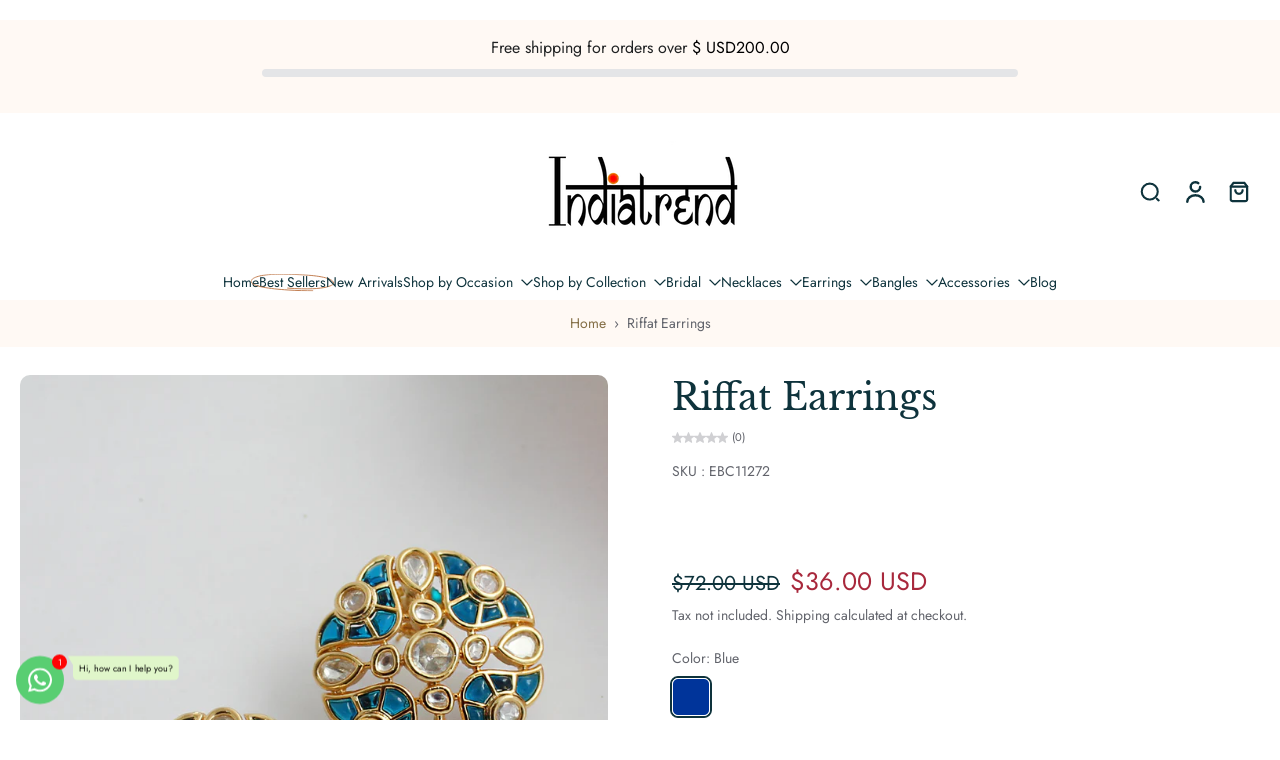

--- FILE ---
content_type: text/html; charset=utf-8
request_url: https://www.indiatrendshop.com/products/riffat-earrings
body_size: 93655
content:
<!doctype html>
<html class="no-js  " lang="en">
  <head>
    <meta charset="utf-8">
    <meta http-equiv="X-UA-Compatible" content="IE=edge">
    <meta name="viewport" content="width=device-width, initial-scale=1.0">
    <meta name="theme-color" content="">
    
      <link rel="canonical" href="https://www.indiatrendshop.com/products/riffat-earrings">
    
<link rel="icon" type="image/png" href="//www.indiatrendshop.com/cdn/shop/files/indiatrendround_a3f7b121-9b91-4ab2-a677-c73f6efe660e.jpg?crop=center&height=32&v=1663917873&width=32"><link rel="preconnect" href="https://fonts.shopifycdn.com" crossorigin><title>
      Riffat Earrings
 &ndash; Indiatrendshop</title>
    
      <meta name="description" content="Gold Plated Stud Earrings studded with Simulated Polki Diamond &amp;amp; Blue, Pink Aqua Stones. Measures approx : 30 x 30mm OR 1 1/4&quot; x 1 1/4&quot; with post back findings for pierced ears. Base : High grade alloy metal">
    
    <link href="//www.indiatrendshop.com/cdn/shop/t/114/assets/theme.css?v=126382390093225424931768900766" rel="stylesheet" type="text/css" media="all" />
    
    
<link rel="preload" href="//www.indiatrendshop.com/cdn/fonts/jost/jost_n4.d47a1b6347ce4a4c9f437608011273009d91f2b7.woff2" as="font" type="font/woff2" crossorigin="anonymous" />
    
    
    

<meta property="og:site_name" content="Indiatrendshop">
<meta property="og:url" content="https://www.indiatrendshop.com/products/riffat-earrings">
<meta property="og:title" content="Riffat Earrings">
<meta property="og:type" content="product">
<meta property="og:description" content="Gold Plated Stud Earrings studded with Simulated Polki Diamond &amp;amp; Blue, Pink Aqua Stones. Measures approx : 30 x 30mm OR 1 1/4&quot; x 1 1/4&quot; with post back findings for pierced ears. Base : High grade alloy metal"><meta property="og:image" content="http://www.indiatrendshop.com/cdn/shop/products/ebc11272.jpg?v=1754301941">
  <meta property="og:image:secure_url" content="https://www.indiatrendshop.com/cdn/shop/products/ebc11272.jpg?v=1754301941">
  <meta property="og:image:width" content="900">
  <meta property="og:image:height" content="1200"><meta property="og:price:amount" content="36.00">
  <meta property="og:price:currency" content="USD"><meta name="twitter:card" content="summary_large_image">
<meta name="twitter:title" content="Riffat Earrings">
<meta name="twitter:description" content="Gold Plated Stud Earrings studded with Simulated Polki Diamond &amp;amp; Blue, Pink Aqua Stones. Measures approx : 30 x 30mm OR 1 1/4&quot; x 1 1/4&quot; with post back findings for pierced ears. Base : High grade alloy metal">
<style data-shopify>@font-face {
  font-family: "Libre Baskerville";
  font-weight: 400;
  font-style: normal;
  font-display: swap;
  src: url("//www.indiatrendshop.com/cdn/fonts/libre_baskerville/librebaskerville_n4.2ec9ee517e3ce28d5f1e6c6e75efd8a97e59c189.woff2") format("woff2"),
       url("//www.indiatrendshop.com/cdn/fonts/libre_baskerville/librebaskerville_n4.323789551b85098885c8eccedfb1bd8f25f56007.woff") format("woff");
}

  @font-face {
  font-family: Jost;
  font-weight: 400;
  font-style: normal;
  font-display: swap;
  src: url("//www.indiatrendshop.com/cdn/fonts/jost/jost_n4.d47a1b6347ce4a4c9f437608011273009d91f2b7.woff2") format("woff2"),
       url("//www.indiatrendshop.com/cdn/fonts/jost/jost_n4.791c46290e672b3f85c3d1c651ef2efa3819eadd.woff") format("woff");
}

  @font-face {
  font-family: Jost;
  font-weight: 400;
  font-style: normal;
  font-display: swap;
  src: url("//www.indiatrendshop.com/cdn/fonts/jost/jost_n4.d47a1b6347ce4a4c9f437608011273009d91f2b7.woff2") format("woff2"),
       url("//www.indiatrendshop.com/cdn/fonts/jost/jost_n4.791c46290e672b3f85c3d1c651ef2efa3819eadd.woff") format("woff");
}

  @font-face {
  font-family: Jost;
  font-weight: 400;
  font-style: normal;
  font-display: swap;
  src: url("//www.indiatrendshop.com/cdn/fonts/jost/jost_n4.d47a1b6347ce4a4c9f437608011273009d91f2b7.woff2") format("woff2"),
       url("//www.indiatrendshop.com/cdn/fonts/jost/jost_n4.791c46290e672b3f85c3d1c651ef2efa3819eadd.woff") format("woff");
}

  @font-face {
  font-family: "Kaushan Script";
  font-weight: 400;
  font-style: normal;
  font-display: swap;
  src: url("//www.indiatrendshop.com/cdn/fonts/kaushan_script/kaushanscript_n4.6f2e297308a4d3a171df277320ccaf9d9f30bf2e.woff2") format("woff2"),
       url("//www.indiatrendshop.com/cdn/fonts/kaushan_script/kaushanscript_n4.24a976a18555f015df46cd653cf811ff27c5e541.woff") format("woff");
}


  @font-face {
  font-family: Jost;
  font-weight: 700;
  font-style: normal;
  font-display: swap;
  src: url("//www.indiatrendshop.com/cdn/fonts/jost/jost_n7.921dc18c13fa0b0c94c5e2517ffe06139c3615a3.woff2") format("woff2"),
       url("//www.indiatrendshop.com/cdn/fonts/jost/jost_n7.cbfc16c98c1e195f46c536e775e4e959c5f2f22b.woff") format("woff");
}

  @font-face {
  font-family: Jost;
  font-weight: 400;
  font-style: italic;
  font-display: swap;
  src: url("//www.indiatrendshop.com/cdn/fonts/jost/jost_i4.b690098389649750ada222b9763d55796c5283a5.woff2") format("woff2"),
       url("//www.indiatrendshop.com/cdn/fonts/jost/jost_i4.fd766415a47e50b9e391ae7ec04e2ae25e7e28b0.woff") format("woff");
}

  @font-face {
  font-family: Jost;
  font-weight: 700;
  font-style: italic;
  font-display: swap;
  src: url("//www.indiatrendshop.com/cdn/fonts/jost/jost_i7.d8201b854e41e19d7ed9b1a31fe4fe71deea6d3f.woff2") format("woff2"),
       url("//www.indiatrendshop.com/cdn/fonts/jost/jost_i7.eae515c34e26b6c853efddc3fc0c552e0de63757.woff") format("woff");
}
</style>
<style data-shopify>:root,
  *:before {
    --base-font-size: 0.875rem;
    --font-size-medium-mobile: 0.9rem;
    --font-size-medium: 1.0rem;
    --font-size-small: 0.625rem;
    --font-size-small-mobile: 0.5625rem;
    --font-size-normal: 0.75rem;
    --font-size-normal-mobile: 0.675rem;
    --font-size-large: 1.25rem;
    --font-size-large-mobile: 1.125rem;
    --heading-highlight-font-size: 120%;
    --h1-font-size: 3.825rem;
    --h2-font-size: 2.25rem;
    --h3-font-size: 1.35rem;
    --h4-font-size: 1.2375rem;
    --h5-font-size: 1.125rem;
    --h6-font-size: 1.0125rem;
    --base-font-size-mobile: 0.7875rem;
    --h1-font-size-mobile: 1.9125rem;
    --h2-font-size-mobile: 1.35rem;
    --h3-font-size-mobile: 0.945rem;
    --h4-font-size-mobile: 0.86625rem;
    --h5-font-size-mobile: 0.7875rem;
    --h6-font-size-mobile: 0.70875rem;
    --rating-star-size: 0.7rem;
    --border-radius: 6px;
    --page-width: 1600px;
    --width-countdown: 7.875rem;
    --font-menu: Jost, sans-serif;
    --font-menu-weight: 400;
    --font-menu-style: normal;
    --font-button: Jost, sans-serif;
    --font-button-weight: 400;
    --font-button-style: normal;
    --font-body-family: Jost, sans-serif;
    --font-body-style: normal;
    --font-body-weight: 400;
    --font-heading-family: "Libre Baskerville", serif;
    --font-heading-highlight: "Kaushan Script", cursive;
    --font-heading-highlight-style: normal;
    --font-heading-highlight-weight: 400;
    --font-heading-style: normal;
    --font-heading-weight: 400;
    --heading-text-tranform: none;
    --advanced-sections-spacing: 0px;
    --divider-spacing: -0;

    --colors-pulse-speech: 240, 217, 191;
    --image-treatment-overlay: 0, 0, 0;
    --image-treatment-text: 255, 255, 255;
    --colors-line-and-border: 243, 234, 225;
    --colors-line-and-border-base: 243, 234, 225;
    --colors-line-header: 243, 234, 225;
    --colors-line-footer: 243, 234, 225;
    --colors-background: 255, 255, 255;
    --colors-text: 97, 99, 107;
    --colors-heading: 14, 51, 60;
    --colors-heading-base: 14, 51, 60;
    --colors-background-secondary: 255, 249, 244;
    --colors-text-secondary: 97, 99, 107;
    --colors-heading-secondary: 14, 51, 60;
    --colors-text-link: 132, 110, 69;
    --background-color:  255, 255, 255;
    --background-color-header: 255, 255, 255;
    --colors-text-header: 14, 51, 60;
    --background-color-footer: 255, 249, 244;
    --colors-text-footer: 97, 99, 107;
    --colors-heading-footer: 14, 51, 60;
    --colors-text-link-footer: 132, 110, 69;
    --color-error: 168, 40, 60;
    --color-success: 21, 127, 127;
    --colors-price: 14, 51, 60;
    --colors-price-sale: 168, 40, 60;
    --colors-button-text: 14, 51, 60;
    --colors-button: 246, 231, 215;
    --colors-button-text-hover: 14, 51, 60;
    --colors-secondary-button: 97, 99, 107;
    --colors-button-hover: rgb(240, 217, 191);
    --colors-cart: 147, 105, 26;
    --colors-cart-text: 255, 255, 255;
    --colors-icon-rating: 214, 134, 65;
    --colors-transition-arrows: 87, 65, 54;
    --color-highlight: #c17c4f;
    --background-pagination-slideshow: 14, 27, 31;
    --text-color-pagination-slideshow: 255, 255, 255;
    
      --background-secondary-button: transparent;
      --colors-line-secondary-button: 97, 99, 107;
    
    
    
      --height-parallax: 110%;
    
    
      --image-zoom: 1;
    
    --card-product-bg: rgba(0,0,0,0);
    --card-product-padding: 20px;
    --card-product-padding-mobile: 5px;
    --card-product-alignment: center;
    
    --width-scrollbar: 0;
    --card-product-ratio: 0.0%;
    --card-product-img-position:  inherit;
    --card-product-img-height:  auto;
    --card-product-img-zoom:  unset;
    --height-header: 0px;
    --transition-card-loading: 500ms;
    --transition-card-image-hover: 400ms;
    --transition-slideshow: 500ms;
    --transition-image-hover: 500ms;
  }
  .dark,
  .dark *:before {
    --image-treatment-overlay: 46, 28, 19;
    --image-treatment-text: 255, 255, 255;
    --colors-line-and-border: 38, 49, 53;
    --colors-line-and-border-base: 38, 49, 53;
    --colors-line-header: 38, 49, 53;
    --colors-line-footer: 38, 49, 53;
    --colors-background: 14, 27, 31;
    --colors-text: 245, 240, 231;
    --colors-heading: 255, 255, 255;
    --colors-heading-base: 255, 255, 255;
    --background-color: 14, 27, 31;
    --colors-text-link: 194, 162, 122;
    --color-error: 233, 75, 55;
    --color-success: 26, 152, 152;
    --background-color-header: 14, 27, 31;
    --colors-text-header: 255, 255, 255;
    --background-color-footer: 28, 40, 44;
    --colors-text-footer: 174, 181, 182;
    --colors-heading-footer: 255, 255, 255;
    --colors-text-link-footer: 155, 129, 79;
    --colors-price: 255, 255, 255;
    --colors-price-sale: 233, 75, 55;
    --colors-button-text: 14, 51, 60;
    --colors-button: 246, 231, 215;
    --colors-button-text-hover: 14, 51, 60;
    --colors-secondary-button: 174, 181, 182;
    --colors-button-hover: rgb(240, 217, 191);
    --colors-cart: 147, 105, 26;
    --colors-cart-text: 255, 255, 255;
    --colors-background-secondary: 28, 40, 44;
    --colors-text-secondary: 174, 181, 182;
    --colors-heading-secondary: 255, 255, 255;
    --colors-icon-rating: 214, 134, 65;
    --colors-pulse-speech: 240, 217, 191;
    --colors-transition-arrows: 87, 65, 54;
    --color-highlight: #c17c4f;
    
      --background-secondary-button: transparent;
      --colors-line-secondary-button: 174, 181, 182;
    
    --card-product-bg: rgba(0,0,0,0);
  }
  shopify-accelerated-checkout {
    --shopify-accelerated-checkout-button-border-radius: 6px;
  }
  shopify-accelerated-checkout-cart {
    --shopify-accelerated-checkout-button-border-radius: 6px;
    --shopify-accelerated-checkout-inline-alignment: end;
    --shopify-accelerated-checkout-button-block-size: 48px;
    --shopify-accelerated-checkout-button-inline-size: 48px;
  }
  
    [role="button"],
    [type="button"],
    .button {
      color: rgb(var(--colors-button-text));
    }
    button.button-solid,
    .button.button-solid {
      border: none;
      background-color: rgba(var(--colors-button));
    }
    button.button-disable-effect,
    .button.button-disable-effect,
    .payment-button .shopify-payment-button__button--unbranded {
      color: rgb(var(--colors-button-text));
      background-color: rgba(var(--colors-button));
    }
    .button-action {
      border: none;
      color: rgb(var(--colors-button-text));
      background-color: rgba(var(--colors-button));
    }
  
  [role="button"],
  [type="button"],
  .button {
    direction: ltr;
  }
  .header, .header *::before {
    --colors-text: var(--colors-text-header);
    --colors-heading: var(--colors-text-header);
    --colors-price: var(--colors-text-header);
    --colors-line-and-border: var(--colors-line-header);
  }
  #sticky-header-content .divider {
    --colors-line-and-border: var(--colors-line-header);
  }
  .paginate-slide-image {
    background: rgba(var(--background-pagination-slideshow));
    color: rgba(var(--text-color-pagination-slideshow));
  }

  @media (min-width: 1024px) {
    .paginate-slide-image {
      color: rgba(var(--text-color-pagination-slideshow));
    }
    .paginate-slide-image:hover {
      color: rgba(var(--text-color-pagination-slideshow));
    }
  }

  .section-quick-links,
  .section-quick-links *::before,
  .section-footer,
  .section-footer *::before {
    --colors-text: var(--colors-text-footer);
    --colors-heading: var(--colors-heading-footer);
    --colors-text-link: var(--colors-text-link-footer);
    --colors-line-and-border: var(--colors-line-footer);
  }
  .sticky-header {
    --font-body-weight: 700;
  }

  .scrollbar-horizontal {
    position: relative;
    -ms-overflow-style: none;
  }
  .scrollbar-horizontal::-webkit-scrollbar-track {
    background-color: #ececec;
  }
  .scrollbar-horizontal::-webkit-scrollbar {
    height: 3px;
  }

  .scrollbar-horizontal::-webkit-scrollbar-track {
    -webkit-box-shadow: inset 0 0 0px rgba(0, 0, 0, 0);
  }

  .scrollbar-horizontal::-webkit-scrollbar-thumb {
    visibility: visible;
    background-color: #747474;
  }

  .scrollbar-horizontal::-webkit-scrollbar-thumb:hover {
    background-color: #747474;
  }
  body.scrollbar-body::-webkit-scrollbar{
    width: 5px;
  }
  .scrollbar-body::-webkit-scrollbar-track{
    background: #ececec;
  }
  .scrollbar-horizontal {
    position: relative;
    -ms-overflow-style: none;
  }
  .scrollbar-horizontal::-webkit-scrollbar-track {
    background-color: #ececec;
  }
  .scrollbar-horizontal::-webkit-scrollbar {
    height: 3px;
  }

  .scrollbar-horizontal::-webkit-scrollbar-track {
    -webkit-box-shadow: inset 0 0 0px rgba(0, 0, 0, 0);
  }

  .scrollbar-horizontal::-webkit-scrollbar-thumb {
    visibility: visible;
    background-color: #747474;
  }

  .scrollbar-horizontal::-webkit-scrollbar-thumb:hover {
    background-color: #747474;
  }
  .scrollbar-body::-webkit-scrollbar{
    width: 3px;
  }
  .scrollbar-body::-webkit-scrollbar-track{
    background: #ececec;
  }
  .scrollbar-body.scrollbar-visible:active::-webkit-scrollbar-thumb,
  .scrollbar-body.scrollbar-visible:focus::-webkit-scrollbar-thumb,
  .scrollbar-body.scrollbar-visible:hover::-webkit-scrollbar-thumb {
    background: #747474;
    visibility: visible;
  }
  .scrollbar-body.scrollbar-visible::-webkit-scrollbar-track{
    background: transparent;
  }
  .scrollbar-body.scrollbar-visible::-webkit-scrollbar-thumb{
    background: transparent;
    visibility: visible;
  }
  .scrollbar-body::-webkit-scrollbar-thumb{
    background: #747474;
  }
  .animate-scroll-banner {
    animation: scrollX var(--duration, 10s) linear infinite var(--play-state, running) var(--direction);
  }
  .padding-scrollbar, .padding-scrollbar-header {
    padding-right: min(var(--width-scrollbar), 20px);
  }
  .rtl .padding-scrollbar-header {
    padding-left: min(var(--width-scrollbar), 20px);
    padding-right: 0;
  }
  
  
    .button-solid .button-text {
      position: relative;
      display: block;
    }
    .button-solid .button-text::after {
      content: "";
      pointer-events: none;
      bottom: 1px;
      left: 50%;
      position: absolute;
      width: 0%;
      height: 1px;
      background-color: rgba(var(--colors-button-text));
      transition-timing-function: cubic-bezier(0.25, 0.8, 0.25, 1);
      transition-duration: 400ms;
      transition-property: width, left;
    }
    .button-solid:hover .button-text::after {
      
        background-color: rgba(var(--colors-button-text));
      
      width: 100%;
      left: 0%;
    }
  
  .des-block iframe {
    width: 100%;
    height: 100%;
  }
  .toggle-compare  + label span:first-child,
  .toggle-compare:checked + label span:last-child {
    display: block
  }
  .toggle-compare  + label span:last-child,
  .toggle-compare:checked + label span:first-child {
    display: none;
  }
  .card-product:not(.recommendations) {}
  .dark .card-product:not(.recommendations) {background: transparent;}
  .card-product:not(.recommendations) .card-info,
  .card-product:not(.recommendations) .x-variants-data {
    padding-left: 5px;
    padding-right: 5px;
  }
  .card-product:not(.recommendations) .x-variants-separator::before {
    content: var(--tw-content);
    position: absolute;
    width: calc(100% - 2 * 5px);
    top: 0;
    left: 0;
    margin-left: 5px;
    margin-right: 5px;
  }
  .card-product:not(.recommendations) .card-info .x-variants-data
  {
    padding-left: 0;
    padding-right: 0;
  }
  .card-product:not(.recommendations) .card-info .x-variants-separator::before {
    width: 100%;
    margin-left: 0;
    margin-right: 0;
  }
  .card-product-slideshow {
      background: #fff9f4;}
  .dark .card-product-slideshow {
      background: #1c282c;}
  button[class*='shopify-payment-button__more-options'] {
    color: rgba(var(--colors-text));
  }
  .group-discount:before,.group-discount:after {
    background-color: rgba(var(--colors-price-sale), 5%);
    content: "";
    position: absolute;
    right: 100%;
    height: 100%;
    top: 0;
    width: 1.25rem;
  }
  .shipping_insurance.group-discount:before,.shipping_insurance.group-discount:after {
    background-color: rgb(var(--colors-background-secondary));
  }
  .group-discount:after {
    left: 100%;
    right: auto;
  }
  @media (min-width: 768px){
    .list-layout .card-product:not(.recommendations) {
      padding-bottom: 0;
    }
    .list-layout .card-product:not(.recommendations) .card-info,
    .list-layout .card-product:not(.recommendations) .x-variants-data{
      padding-left: 0;
      padding-right: 0;
    }
    .list-layout .card-product:not(.recommendations) .x-variants-separator::before {
      width: 100%;
      margin-left: 0;
      margin-right: 0;
    }
    shopify-accelerated-checkout-cart {
    --shopify-accelerated-checkout-button-block-size: 46px;
    --shopify-accelerated-checkout-button-inline-size: 46px;
  }
  }
  @media (min-width: 1024px){
    .group-discount:before,.group-discount:after {
       width: 0;
    }
    .payment-button .shopify-payment-button__button--unbranded {
      color: rgb(var(--colors-button-text));
      background: rgba(var(--colors-button));
    }
    .card-product:not(.recommendations) .card-info,
    .card-product:not(.recommendations) .x-variants-data {
      padding-left: 20px;
      padding-right: 20px;
    }
    .card-product:not(.recommendations) .x-variants-separator::before {
      width: calc(100% - 2 * 20px);
      margin-left: 20px;
      margin-right: 20px;
    }
    [role="button"],
    [type="button"],
    .button {
      color: rgba(var(--colors-button-text));
    }
    button.button-solid,
    .button.button-solid {
      border: none;
      box-shadow: none;
      color: rgb(var(--colors-button-text));
      background-color: rgba(var(--colors-button));
      overflow: hidden;
      background-origin: border-box;
    }
    button.button-solid:hover,
    .button.button-solid:hover {
      
        transition-duration: 0.2s;
      
      transition-property: background-color;
      background-color: var(--colors-button-hover);
      color: rgba(var(--colors-button-text-hover));
      background-origin: border-box;
    }
    .button-action {
      border: none;
      color: rgba(var(--colors-button-text-hover));
      background-color: var(--colors-button-hover);
    }
    button.button-disable-effect,
    .button.button-disable-effect {
      color: rgb(var(--colors-button-text));
      background-color: rgba(var(--colors-button));
    }
    button.button-disable-effect:hover,
    .button.button-disable-effect:hover {
      color: rgba(var(--colors-button-text-hover));
      background-color: var(--colors-button-hover);
    }
    
    
    .button-solid:hover .button-text::after {
      background-color: rgba(var(--colors-button-text-hover));
    }
    
  }
  .inventory-low-stock-status {
    
      --stock-color: rgba(165, 8, 8);
    
      color: var(--stock-color);
    }
  .dark .inventory-low-stock-status {
    
      --stock-color: rgba(230, 86, 86);
    
  }
  .inventory-in-stock-status {
    
      --stock-color: rgba(89, 86, 172);
    
      color: var(--stock-color);
  }
  .dark .inventory-in-stock-status {
    
      --stock-color: rgba(132, 127, 213);
    
  }
  .inventory-out-of-stock-status {
    
      --stock-color: rgba(120, 112, 107);
    
      color: var(--stock-color);
  }
  .dark .inventory-out-of-stock-status {
    
      --stock-color: rgba(142, 133, 129);
    
  }
  .inventory-status {
    background-color: var(--stock-color);
  }
  .card-testimonial {
      background: #fff9f4;}
  .dark .card-testimonial {
      background: #1c282c;}/* App Shopify Subscription */
  .shopify_subscriptions_app_policy a {
    position: relative;
    margin-top: .5rem;
    margin-bottom: .5rem;
    color: rgba(var(--colors-text-link)) !important;
    text-decoration-thickness: 1px;
    background: linear-gradient(to right, rgba(0, 0, 0, 0), rgba(0, 0, 0, 0)), linear-gradient(to right, rgba(var(--colors-text-link), 1), rgba(var(--colors-text-link), 1), rgba(var(--colors-text-link), 1));
    background-size: 100% 0.1em, 0 0.1em;
    background-position: 100% 100%,100% 100%;
    background-repeat: no-repeat;
    transition: background-size 250ms;
  }
  .shopify_subscriptions_app_policy:after {
    clear: both;
    content: var(--tw-content);
    display: block;
  }
  @media (min-width: 1024px) {
    .shopify_subscriptions_app_policy a:hover {
      background-size: 0 .1em, 100% .1em;
      background-position: 100% 100%, 0% 100%;
    }
  }

  /* Recurpay Subscription App */
  #recurpay-account-widget {
    margin-top: 1rem;
  }
  .rtl .recurpay__widget .recurpay__group_frequency .recurpay__frequency_label_title {
    padding-right: 10px;
    right: 0.25rem;
  }
  .rtl .recurpay__widget .recurpay__group_title {
    text-align: right;
    margin-right: 0;
    margin-left: 0.5em;
  }
  .rtl .recurpay__widget .recurpay__group_subtitle {
    text-align: right;
  }
  .rtl .recurpay__widget .recurpay__description {
    text-align: right;
  }
  .rtl .recurpay__widget .recurpay__radio_group {
    margin-right: 0;
    margin-left: 10px;
  }
  .rtl .recurpay__widget .recurpay__offer_saving_message {
    padding-right: 10px;
    padding-left: 0;
  }
  .rtl .recurpay__widget .recurpay__offer_wrapper svg {
    margin-right: 0;
    margin-left: 10px;
  }
  .rtl .recurpay__widget .recurpay__group_frequency .recurpay__frequency_label_title:before {
    left: 0.5em;
    margin-right: -50%;
    right: auto;
    margin-left: 0
  }
  .rtl .recurpay__widget .recurpay__group_frequency .recurpay__frequency_label_title:after {
    right: 0.5em;
    left: auto;
    margin-left: 0;
  }
  .rtl .upgrade-subscription-cart .upgrade-icon-wrapper {
    text-align: right;
  }

  /* Seal Subscriptions */
  .sls-widget-branding {
    z-index: 20 !important;
  }
  .card .sealsubs-target-element, .card-product-fbt .sealsubs-target-element {
    display: none !important;
  }
  .seal-portal-link a {
    position: relative;
    margin-top: .5rem;
    margin-bottom: .5rem;
    color: rgba(var(--colors-text-link)) !important;
    text-decoration-thickness: 1px;
    background: linear-gradient(to right, rgba(0, 0, 0, 0), rgba(0, 0, 0, 0)), linear-gradient(to right, rgba(var(--colors-text-link), 1), rgba(var(--colors-text-link), 1), rgba(var(--colors-text-link), 1));
    background-size: 100% 0.1em, 0 0.1em;
    background-position: 100% 100%,100% 100%;
    background-repeat: no-repeat;
    transition: background-size 250ms;
  }
  .seal-portal-link:after {
    clear: both;
    content: var(--tw-content);
    display: block;
  }
  @media (min-width: 1024px) {
    .seal-portal-link a:hover {
      background-size: 0 .1em, 100% .1em;
      background-position: 100% 100%, 0% 100%;
    }
  }
  .rtl .sealsubs-container {
    text-align: right;
  }
  .x-card-title {
    font-size: 0.9rem;
    font-family: var(--font-heading-family);
    font-weight: var(--font-heading-weight);
  }
  .x-card-price, .x-card-price-init {
    font-size: 0.9rem;
    font-family: var(--font-body-family);
    font-weight: var(--font-body-weight);
  }
  @media (min-width: 768px) {
    .x-card-title {
      font-size: 1.0rem;
    }
    .x-card-price, .x-card-price-init {
      font-size: 1.0rem;
    }
  }
  .back{
    position: absolute;
    top: 50%;
    left: 50%;
    white-space: nowrap;
    opacity: 0;
    transform: translate(-50%, -50%) translateY(100%) translateZ(0);
    transition-behavior: normal, normal;
    transition-duration: 0.6s, 0.6s;
    transition-timing-function: cubic-bezier(0.165, 0.84, 0.44, 1), cubic-bezier(0.165, 0.84, 0.44, 1);
    transition-delay: 0s, 0s;
    transition-property: transform, opacity;
  }
  .front{
    transform: translateZ(0);
    transition-behavior: normal, normal;
    transition-duration: 0.6s, 0.6s;
    transition-timing-function: cubic-bezier(0.165, 0.84, 0.44, 1), cubic-bezier(0.165, 0.84, 0.44, 1);
    transition-delay: 0s, 0s;
    transition-property: transform, opacity;
    border-bottom: 1px solid transparent;
  }
  .flip-container:hover .front{
    opacity: 0;
    transform: translateY(-100%) translateZ(0);
  }
  .flip-container:hover .back{
    opacity: 1;
    transform: translate(-50%, -50%) translateY(0%) translateZ(0);
    border-bottom: 1px solid rgba(var(--colors-text-link));
  }
  .dbtap-overlay{
    display: none
  }
  @media (max-width: 1024px) and (pointer: coarse) and (hover: none) {
    .dbtap-overlay{
      display: block
    }
  }
  .swatch-count-small {
    min-height: 28px;
    min-width: 28px;
  }
  .swatch-count-medium {
    min-height: 32px;
    min-width: 32px;
  }
  .swatch-count-large {
    min-height: 38px;
    min-width: 38px;
  }</style>
    
    <script>window.performance && window.performance.mark && window.performance.mark('shopify.content_for_header.start');</script><meta name="google-site-verification" content="fVfp9a9VLb1Hn4TYZFWl3sRVSsBnh1hO69gV1i_GHlI">
<meta name="google-site-verification" content="fVfp9a9VLb1Hn4TYZFWl3sRVSsBnh1hO69gV1i_GHlI">
<meta id="shopify-digital-wallet" name="shopify-digital-wallet" content="/4392910921/digital_wallets/dialog">
<link rel="alternate" type="application/json+oembed" href="https://www.indiatrendshop.com/products/riffat-earrings.oembed">
<script async="async" src="/checkouts/internal/preloads.js?locale=en-US"></script>
<script id="shopify-features" type="application/json">{"accessToken":"27318318dd99fb95344679cd5870ecc7","betas":["rich-media-storefront-analytics"],"domain":"www.indiatrendshop.com","predictiveSearch":true,"shopId":4392910921,"locale":"en"}</script>
<script>var Shopify = Shopify || {};
Shopify.shop = "indiatrend1.myshopify.com";
Shopify.locale = "en";
Shopify.currency = {"active":"USD","rate":"1.0"};
Shopify.country = "US";
Shopify.theme = {"name":"Whiff","id":155726053628,"schema_name":"Eurus","schema_version":"9.7.1","theme_store_id":2048,"role":"main"};
Shopify.theme.handle = "null";
Shopify.theme.style = {"id":null,"handle":null};
Shopify.cdnHost = "www.indiatrendshop.com/cdn";
Shopify.routes = Shopify.routes || {};
Shopify.routes.root = "/";</script>
<script type="module">!function(o){(o.Shopify=o.Shopify||{}).modules=!0}(window);</script>
<script>!function(o){function n(){var o=[];function n(){o.push(Array.prototype.slice.apply(arguments))}return n.q=o,n}var t=o.Shopify=o.Shopify||{};t.loadFeatures=n(),t.autoloadFeatures=n()}(window);</script>
<script id="shop-js-analytics" type="application/json">{"pageType":"product"}</script>
<script defer="defer" async type="module" src="//www.indiatrendshop.com/cdn/shopifycloud/shop-js/modules/v2/client.init-shop-cart-sync_BdyHc3Nr.en.esm.js"></script>
<script defer="defer" async type="module" src="//www.indiatrendshop.com/cdn/shopifycloud/shop-js/modules/v2/chunk.common_Daul8nwZ.esm.js"></script>
<script type="module">
  await import("//www.indiatrendshop.com/cdn/shopifycloud/shop-js/modules/v2/client.init-shop-cart-sync_BdyHc3Nr.en.esm.js");
await import("//www.indiatrendshop.com/cdn/shopifycloud/shop-js/modules/v2/chunk.common_Daul8nwZ.esm.js");

  window.Shopify.SignInWithShop?.initShopCartSync?.({"fedCMEnabled":true,"windoidEnabled":true});

</script>
<script>(function() {
  var isLoaded = false;
  function asyncLoad() {
    if (isLoaded) return;
    isLoaded = true;
    var urls = ["\/\/cdn.shopify.com\/proxy\/71fc4ef38a9f079c6d4c3dcbf554fd17491181df450f83794aecabdb3ca123bb\/size-charts-relentless.herokuapp.com\/js\/size-charts-relentless.js?shop=indiatrend1.myshopify.com\u0026sp-cache-control=cHVibGljLCBtYXgtYWdlPTkwMA","https:\/\/wiser.expertvillagemedia.com\/assets\/js\/wiser_script.js?shop=indiatrend1.myshopify.com","https:\/\/d2e5xyzdl0rkli.cloudfront.net\/shop\/js\/shopdocs-volume-discounts.min.js?shop=indiatrend1.myshopify.com","https:\/\/d2fk970j0emtue.cloudfront.net\/shop\/js\/free-gift-cart-upsell-pro.min.js?shop=indiatrend1.myshopify.com"];
    for (var i = 0; i < urls.length; i++) {
      var s = document.createElement('script');
      s.type = 'text/javascript';
      s.async = true;
      s.src = urls[i];
      var x = document.getElementsByTagName('script')[0];
      x.parentNode.insertBefore(s, x);
    }
  };
  if(window.attachEvent) {
    window.attachEvent('onload', asyncLoad);
  } else {
    window.addEventListener('load', asyncLoad, false);
  }
})();</script>
<script id="__st">var __st={"a":4392910921,"offset":19800,"reqid":"6c0cd245-6a88-47fa-9ea0-745e52037430-1768992639","pageurl":"www.indiatrendshop.com\/products\/riffat-earrings","u":"ccf0bb34cd29","p":"product","rtyp":"product","rid":7071493554375};</script>
<script>window.ShopifyPaypalV4VisibilityTracking = true;</script>
<script id="captcha-bootstrap">!function(){'use strict';const t='contact',e='account',n='new_comment',o=[[t,t],['blogs',n],['comments',n],[t,'customer']],c=[[e,'customer_login'],[e,'guest_login'],[e,'recover_customer_password'],[e,'create_customer']],r=t=>t.map((([t,e])=>`form[action*='/${t}']:not([data-nocaptcha='true']) input[name='form_type'][value='${e}']`)).join(','),a=t=>()=>t?[...document.querySelectorAll(t)].map((t=>t.form)):[];function s(){const t=[...o],e=r(t);return a(e)}const i='password',u='form_key',d=['recaptcha-v3-token','g-recaptcha-response','h-captcha-response',i],f=()=>{try{return window.sessionStorage}catch{return}},m='__shopify_v',_=t=>t.elements[u];function p(t,e,n=!1){try{const o=window.sessionStorage,c=JSON.parse(o.getItem(e)),{data:r}=function(t){const{data:e,action:n}=t;return t[m]||n?{data:e,action:n}:{data:t,action:n}}(c);for(const[e,n]of Object.entries(r))t.elements[e]&&(t.elements[e].value=n);n&&o.removeItem(e)}catch(o){console.error('form repopulation failed',{error:o})}}const l='form_type',E='cptcha';function T(t){t.dataset[E]=!0}const w=window,h=w.document,L='Shopify',v='ce_forms',y='captcha';let A=!1;((t,e)=>{const n=(g='f06e6c50-85a8-45c8-87d0-21a2b65856fe',I='https://cdn.shopify.com/shopifycloud/storefront-forms-hcaptcha/ce_storefront_forms_captcha_hcaptcha.v1.5.2.iife.js',D={infoText:'Protected by hCaptcha',privacyText:'Privacy',termsText:'Terms'},(t,e,n)=>{const o=w[L][v],c=o.bindForm;if(c)return c(t,g,e,D).then(n);var r;o.q.push([[t,g,e,D],n]),r=I,A||(h.body.append(Object.assign(h.createElement('script'),{id:'captcha-provider',async:!0,src:r})),A=!0)});var g,I,D;w[L]=w[L]||{},w[L][v]=w[L][v]||{},w[L][v].q=[],w[L][y]=w[L][y]||{},w[L][y].protect=function(t,e){n(t,void 0,e),T(t)},Object.freeze(w[L][y]),function(t,e,n,w,h,L){const[v,y,A,g]=function(t,e,n){const i=e?o:[],u=t?c:[],d=[...i,...u],f=r(d),m=r(i),_=r(d.filter((([t,e])=>n.includes(e))));return[a(f),a(m),a(_),s()]}(w,h,L),I=t=>{const e=t.target;return e instanceof HTMLFormElement?e:e&&e.form},D=t=>v().includes(t);t.addEventListener('submit',(t=>{const e=I(t);if(!e)return;const n=D(e)&&!e.dataset.hcaptchaBound&&!e.dataset.recaptchaBound,o=_(e),c=g().includes(e)&&(!o||!o.value);(n||c)&&t.preventDefault(),c&&!n&&(function(t){try{if(!f())return;!function(t){const e=f();if(!e)return;const n=_(t);if(!n)return;const o=n.value;o&&e.removeItem(o)}(t);const e=Array.from(Array(32),(()=>Math.random().toString(36)[2])).join('');!function(t,e){_(t)||t.append(Object.assign(document.createElement('input'),{type:'hidden',name:u})),t.elements[u].value=e}(t,e),function(t,e){const n=f();if(!n)return;const o=[...t.querySelectorAll(`input[type='${i}']`)].map((({name:t})=>t)),c=[...d,...o],r={};for(const[a,s]of new FormData(t).entries())c.includes(a)||(r[a]=s);n.setItem(e,JSON.stringify({[m]:1,action:t.action,data:r}))}(t,e)}catch(e){console.error('failed to persist form',e)}}(e),e.submit())}));const S=(t,e)=>{t&&!t.dataset[E]&&(n(t,e.some((e=>e===t))),T(t))};for(const o of['focusin','change'])t.addEventListener(o,(t=>{const e=I(t);D(e)&&S(e,y())}));const B=e.get('form_key'),M=e.get(l),P=B&&M;t.addEventListener('DOMContentLoaded',(()=>{const t=y();if(P)for(const e of t)e.elements[l].value===M&&p(e,B);[...new Set([...A(),...v().filter((t=>'true'===t.dataset.shopifyCaptcha))])].forEach((e=>S(e,t)))}))}(h,new URLSearchParams(w.location.search),n,t,e,['guest_login'])})(!0,!0)}();</script>
<script integrity="sha256-4kQ18oKyAcykRKYeNunJcIwy7WH5gtpwJnB7kiuLZ1E=" data-source-attribution="shopify.loadfeatures" defer="defer" src="//www.indiatrendshop.com/cdn/shopifycloud/storefront/assets/storefront/load_feature-a0a9edcb.js" crossorigin="anonymous"></script>
<script data-source-attribution="shopify.dynamic_checkout.dynamic.init">var Shopify=Shopify||{};Shopify.PaymentButton=Shopify.PaymentButton||{isStorefrontPortableWallets:!0,init:function(){window.Shopify.PaymentButton.init=function(){};var t=document.createElement("script");t.src="https://www.indiatrendshop.com/cdn/shopifycloud/portable-wallets/latest/portable-wallets.en.js",t.type="module",document.head.appendChild(t)}};
</script>
<script data-source-attribution="shopify.dynamic_checkout.buyer_consent">
  function portableWalletsHideBuyerConsent(e){var t=document.getElementById("shopify-buyer-consent"),n=document.getElementById("shopify-subscription-policy-button");t&&n&&(t.classList.add("hidden"),t.setAttribute("aria-hidden","true"),n.removeEventListener("click",e))}function portableWalletsShowBuyerConsent(e){var t=document.getElementById("shopify-buyer-consent"),n=document.getElementById("shopify-subscription-policy-button");t&&n&&(t.classList.remove("hidden"),t.removeAttribute("aria-hidden"),n.addEventListener("click",e))}window.Shopify?.PaymentButton&&(window.Shopify.PaymentButton.hideBuyerConsent=portableWalletsHideBuyerConsent,window.Shopify.PaymentButton.showBuyerConsent=portableWalletsShowBuyerConsent);
</script>
<script>
  function portableWalletsCleanup(e){e&&e.src&&console.error("Failed to load portable wallets script "+e.src);var t=document.querySelectorAll("shopify-accelerated-checkout .shopify-payment-button__skeleton, shopify-accelerated-checkout-cart .wallet-cart-button__skeleton"),e=document.getElementById("shopify-buyer-consent");for(let e=0;e<t.length;e++)t[e].remove();e&&e.remove()}function portableWalletsNotLoadedAsModule(e){e instanceof ErrorEvent&&"string"==typeof e.message&&e.message.includes("import.meta")&&"string"==typeof e.filename&&e.filename.includes("portable-wallets")&&(window.removeEventListener("error",portableWalletsNotLoadedAsModule),window.Shopify.PaymentButton.failedToLoad=e,"loading"===document.readyState?document.addEventListener("DOMContentLoaded",window.Shopify.PaymentButton.init):window.Shopify.PaymentButton.init())}window.addEventListener("error",portableWalletsNotLoadedAsModule);
</script>

<script type="module" src="https://www.indiatrendshop.com/cdn/shopifycloud/portable-wallets/latest/portable-wallets.en.js" onError="portableWalletsCleanup(this)" crossorigin="anonymous"></script>
<script nomodule>
  document.addEventListener("DOMContentLoaded", portableWalletsCleanup);
</script>

<script id='scb4127' type='text/javascript' async='' src='https://www.indiatrendshop.com/cdn/shopifycloud/privacy-banner/storefront-banner.js'></script><link id="shopify-accelerated-checkout-styles" rel="stylesheet" media="screen" href="https://www.indiatrendshop.com/cdn/shopifycloud/portable-wallets/latest/accelerated-checkout-backwards-compat.css" crossorigin="anonymous">
<style id="shopify-accelerated-checkout-cart">
        #shopify-buyer-consent {
  margin-top: 1em;
  display: inline-block;
  width: 100%;
}

#shopify-buyer-consent.hidden {
  display: none;
}

#shopify-subscription-policy-button {
  background: none;
  border: none;
  padding: 0;
  text-decoration: underline;
  font-size: inherit;
  cursor: pointer;
}

#shopify-subscription-policy-button::before {
  box-shadow: none;
}

      </style>

<script>window.performance && window.performance.mark && window.performance.mark('shopify.content_for_header.end');</script>
    

    

    <style data-shopify>
      body {
        /* INP mobile */
        touch-action: manipulation;
      }
      @font-face {
  font-family: Jost;
  font-weight: 400;
  font-style: normal;
  font-display: swap;
  src: url("//www.indiatrendshop.com/cdn/fonts/jost/jost_n4.d47a1b6347ce4a4c9f437608011273009d91f2b7.woff2") format("woff2"),
       url("//www.indiatrendshop.com/cdn/fonts/jost/jost_n4.791c46290e672b3f85c3d1c651ef2efa3819eadd.woff") format("woff");
}

    </style>
  <!-- BEGIN app block: shopify://apps/wiser-ai-upsell-cross-sell/blocks/wiser-popup-block/3f966edc-9a4a-465c-a4df-436d2a39160d -->
  <div class="evm-wiser-popup-mainsection" ws-data-embed="true"></div>
  <script>
    let $wsPopupDivRmv = setInterval(function () {
      document.querySelectorAll('.evm-wiser-popup-mainsection').forEach(function ($wsElmt) {
        if ($wsElmt.getAttribute('ws-data-embed') !== 'true') {
          $wsElmt.remove();
          clearInterval($wsPopupDivRmv);
        }
      });
    }, 100);

    var $wsChkRecomScript = document.querySelector('script[evm-ws-shop-id]');
    if ($wsChkRecomScript != null) {
      $wsChkRecomScript.setAttribute('ws-data-evmpopup', '1');
    }
    
  </script>


<!-- END app block --><!-- BEGIN app block: shopify://apps/seowill-redirects/blocks/brokenlink-404/cc7b1996-e567-42d0-8862-356092041863 -->
<!-- END app block --><!-- BEGIN app block: shopify://apps/whatsapp-button/blocks/app-embed-block/96d80a63-e860-4262-a001-8b82ac4d00e6 --><script>
    (function() {
        function asyncLoad() {
            var url = 'https://whatsapp-button.eazeapps.io/api/buttonInstallation/scriptTag?shopId=3361&v=1766129957';
            var s = document.createElement('script');
            s.type = 'text/javascript';
            s.async = true;
            s.src = url;
            var x = document.getElementsByTagName('script')[0];
            x.parentNode.insertBefore(s, x);
        };
        if(window.attachEvent) {
            window.attachEvent('onload', asyncLoad);
        } else {
            window.addEventListener('load', asyncLoad, false);
        }
    })();
</script>

<!-- END app block --><!-- BEGIN app block: shopify://apps/beast-currency-converter/blocks/doubly/267afa86-a419-4d5b-a61b-556038e7294d -->


	<script>
		var DoublyGlobalCurrency, catchXHR = true, bccAppVersion = 1;
       	var DoublyGlobal = {
			theme : 'flags_theme',
			spanClass : 'money',
			cookieName : '_g1759749539',
			ratesUrl :  'https://init.grizzlyapps.com/9e32c84f0db4f7b1eb40c32bdb0bdea9',
			geoUrl : 'https://currency.grizzlyapps.com/83d400c612f9a099fab8f76dcab73a48',
			shopCurrency : 'USD',
            allowedCurrencies : '["USD","AUD","CAD","GBP","EUR","HKD","JPY","KWD","MYR","NZD","QAR","SAR","BHD","SGD","CHF","AED","MUR"]',
			countriesJSON : '{"0c9fbda2f60ec2898217462c14a8ca28":"AFN","77825ffc7ed510e4219e27367f50f427":"ALL","25a2b91d530da6d79800c24bec689d61":"USD","6916af863143143036e271f9117caadc":"DZD","36d215ec8ce6c5a767e678b13f50862b":"USD","fb911160ef95c46fb368ef2eff5570c0":"EUR","b3476dae9aa570b88a30abf70a978252":"AOA","0dcfbae12c14fe30dc542b8206e459bd":"XCD","78da38f7ae93bc36b6bd59ca89a8429e":"AZN","00bad30068c0f10b3b77506da947caa2":"ARS","ae7f19edb7b436fcaf57a36430c3d3b0":"AUD","33d5bb379aebcde4d167f033df2d382e":"EUR","9edd33fbd532c66cacf94af4db21dab7":"BSD","925c1d014fbf174114bb903bf2c7bac5":"BHD","7728cea5bac9cde9907b1085712ed9f2":"BDT","749b2ebf8d945c6cf6c5f048c72aaa2a":"AMD","51a5c332372cd72420a791368eece6f8":"BBD","a19904ce7ba5c44cb4d91748288eefe1":"EUR","35e59d62315172a2d1d54dc0dab770e2":"BMD","90719543ee7853da54814bea0989487b":"BTN","a64e8989e48fe1e7d05d23f4e8e9780c":"BOB","12a516dd73e5e53bd31569e4fcc041e6":"BAM","aedbb109003adaf6af69128c4e83cbe2":"BWP","10cfd19a20aae97470c9fbec788b71d6":"NOK","6b1966f4af75004e954a0de3c7fe7c1b":"BRL","a8958ab7798f4aef591661273c373f08":"BZD","950722fea3174745d7dfa0458b3cf71b":"USD","af5b357afe354e75e320a29e2b045978":"SBD","b53c1f894f02b24dcda710f846b6f0b3":"USD","1eb8a653b84f6acca0219cc54beac35f":"BND","181b4e020d6109051fc88ee13fb045ca":"BGN","3024a0f4e34ca7dc9ee76ebd3c519a83":"MMK","b69c9b470097833122f215cf0fa67382":"BIF","df9ace98f7da2dab53a04a99cf75a3de":"BYN","8d516a5655bcd1dd017b946ca6eed9d6":"KHR","1ea38124b279c2416df6b493978da030":"XAF","132df582bdd725b956df4dfe33711f28":"CAD","7322579988573acf8fd138830bc5e884":"CVE","51bc3879ab2a3f057693cb9ec6e45c94":"KYD","3a3cea975adfe6240593cd1e5388120d":"XAF","7bbd9b6a782e6e1e6a117129051aac32":"LKR","60b136c7758c1178ce48c292d65851e5":"XAF","c3c3ac331bcee531802bc9c1712f5c54":"CLP","92035c0407d62963eda165cda28d6114":"CNY","2bd18f873de9138c69de623ee7f04af9":"TWD","6810126b0ee4236a21f0ac1c4fdb6764":"AUD","bcf6ce5201899723a0a06792c6caeed3":"AUD","5a43428b67ab8a57bfbe1088c4b7f42f":"COP","f2b2534365ee9f71fbed5e2afcdca50a":"KMF","f773a4708bf9adfefd6298f12b062124":"EUR","f8ec5d9332715db4eb25a5347286e599":"XAF","92150c6fdab610675a24978b4cfbf368":"CDF","96b30a27a1720ddf1b08cc915d36acab":"NZD","7a7f88e4952e63bfcd9635168264fe45":"CRC","67a7fa7c3712d0f7a9dc50853047e144":"HRK","93d5e4bf2d22ead33ca93c5214b54463":"CUP","fa68eef805d5b746aadfc57d13dda9a9":"EUR","a8c576d30a24ac83a47745f71143946b":"CZK","2b08e971cdcf7ef71b19dc31bc06b34b":"XOF","05604cf68845e754896337a8f344e8fc":"DKK","6a7b45431588328067bcdea71dff5b2a":"XCD","1454a2d0108781f78149c88fc8f36d7b":"DOP","636307c6fe4c4b5f7f8c5d30fd69bd65":"USD","cbe09632afa1023daf096d3c95eb652e":"SVC","d30229b54be75d9af0c2e367659a444d":"XAF","3a17356976367ffbf3dd2cee9d9ebad1":"ETB","b263a08ae41abd42665413977d57598f":"ERN","1d1ad6b40e3d3a78667c18e8f9bcbd31":"EUR","037e3819826f61b753b5f5522720668b":"DKK","e27ad3455ba99e93fcca2d6002a07a96":"FKP","48bbd3a2d035cbaf0147d48d70177188":"GBP","a028125f469669a7318f1177d01951c7":"FJD","e23547145863c2b35236b8e0aed3a1ca":"EUR","20fffcb7953b3a667d99abc2ab8fa599":"EUR","df165264a8ef4d00ff49622f4bdbba44":"EUR","88754724b0746ba01695521f0b7bd554":"EUR","c0deda8719b6bb588d2affcdda0b55c9":"XPF","4b99e0aa7795a20b86ea71bb517e3c1f":"EUR","f622b9c2c0cbbc0ca896148c9c92d897":"DJF","8497791e5f8c69a8f6b5ac7b40407442":"XAF","5479ec9596d2508d9f10a91e35e624a5":"GEL","599a0c6d00669d5a18a073e813ad25c1":"GMD","2a3d1dea32681c822faadda2c7bedc93":"ILS","244b30c0daca97ac92f8dc4d7196a979":"EUR","7e23e62798f68cfe69f385cfc5d24bc2":"GHS","b6564c7e17cce6b08e8c28e9967777cf":"GIP","34bcc718cc321ae168c1f9fc4675d6db":"AUD","eadfe4ad5bf03256d8945fd987b9af1d":"EUR","ac960308358e08e9e02979c2f73640a1":"DKK","4e4fa68feb9fe6e476e4fc4c2b0c29cd":"XCD","9d94ac33984c098a1990dfab46d247ff":"EUR","092b02a88419e23d1756a310d95fdfd0":"USD","b204130dc52fe1ffb1fbcbd9ed9648db":"GTQ","372cb8311b845822dc0f94eef709b010":"GNF","57e542cde098aeba6a4cde0f240030ed":"GYD","6896dc1edf7162438bd6d2e24e81adc8":"HTG","efed88903dcd2f2f97398926dc5ea002":"AUD","f3c832d9f2faa0f2f2d6d8c73af455ca":"EUR","0de5a270cc68ef2a3a302d34e367752c":"HNL","ed0cea31460c29d419378320b9ba2add":"HKD","3566563af041eb64212d8e65c749fb85":"HUF","079927f1a99088814d8bc6a55445016f":"ISK","6401e1998d7987f15b52a3581165ff73":"INR","3c4dd418d1e359368054a5f1f9c9b049":"IDR","b65512eda9d25418e41fccdf473d5579":"IRR","807dba887c5c6e25089c209e0135b7be":"IQD","5b3d9c4d15449457901391acd80adbb1":"EUR","41e21e8c34d6aa3da5b718cf4231390d":"ILS","0dab797ef2bac38eacc418c9f8e15378":"EUR","8966da5d224a004f4cb84804a5f6c688":"XOF","5afe1f34ddec8ef4efc0d0a870cddd61":"JMD","bd9b17731f33daee1dcc16697cdd0cf2":"JPY","d5e688005a94a3e4757619a99f369013":"KZT","80205369a97c21e5b252abfa282346ed":"JOD","3edf06f0c8964eac1c6726937f7f352b":"KES","299afb61e687060e5e66bee8b29799f5":"KPW","04b22e7a99e35a4e6f6514b57cc97ae9":"KRW","0adfee7e28312e24433bcefe25145bce":"KWD","73b4c50df66f6a1a5798982a4039b0b0":"KGS","34b09239ed51e9a61f19a88ab3f7fcea":"LAK","cae77d8621fa4d86b0b92481880a5317":"LBP","bba28a0a3390f1867d6dbdb765c6a4dc":"LSL","77e8fb6bf8a842fbd6b34be76499ebfa":"EUR","d458e452b82fc3f8b22a793a46b9f98d":"LRD","1ae51d98f27604480f17d8fd97cac38a":"LYD","9165792285868d0cba002e56081bb192":"CHF","b7227de55a8695f5e7efe963c8f37580":"EUR","e1dc245d3be5a40f86acdc91ac12ea63":"EUR","1058307c74890a16402e5c523d45ccc4":"MOP","767899052385440a885d7de938daad01":"MGA","42afcbb9ee739cc47c7d1702eb6ce514":"MWK","275edfb0464d6ef42d4ab83e25f2c61f":"MYR","0920c810738edbd92221dc14a20fd857":"MVR","3d49572a28be2f390a459064d1a6fb86":"XOF","4e0781dfb39bff6f61a172fc36311361":"EUR","49216d21984ad4769256a4bda5b8e468":"EUR","7610e93ea7d4c45f7e396acd695cdabd":"MRO","76cae5901fbe4ffc09d33953adb034b1":"MUR","00837c88b2fca5736a8f9d3dc2b07bc5":"MXN","f363cf2859ce0362565e44f1893875a9":"EUR","1dccd443b3eb8235d5b5d5d6da8382dc":"MNT","6c9a5e308c5817eaef3edb3ecb7ad67c":"MDL","1eb3ae043c810aa530d470446f31feeb":"EUR","223989fc8d5283e598bde9d0073dd319":"XCD","f95322c1726fb8beb6a49e69f406062e":"MAD","ac1cd746ee4b708a441ff9e4fb36ac4c":"MZN","738079a8cc1ec3c3e2129b1e243fc759":"OMR","dfbe6bca2b81e38c0a9c080424b1d059":"NAD","c768fd9e960be7a96a15f3fe01180b75":"AUD","611b83f00e115fa1bd82798e0880237c":"NPR","ae260c648e19c69d011aaf48cf5f66ef":"EUR","27e53f66add17b02c21300e3e431c533":"ANG","718605db25ac86e0a81169c100c42433":"AWG","42df8577e98085941b5516769691614d":"ANG","ea5260e4f756a54ed674938e72b8468b":"USD","5825c0e889637e79beca81650c4c1ac3":"XPF","95f82d217678c6bcb292b8fc7682234f":"VUV","5b1e176938f4fc1e6522b9f9151d42d6":"NZD","4ec181c3cff3032f67d94739e0e8737d":"NIO","b3301ed2070ec7aceb5be3b5dcc07ad9":"XOF","cb1d6534badc367e8dd9d40ded713069":"NGN","0511d3f5aac43354944b18475222f917":"NZD","cc055af6be2b737d4707a96a552198ee":"AUD","3e08b5ba3280cdc6e122982b8d112784":"NOK","cac21d3c62a7eb45ee19b3ce11a5fbdf":"USD","8de2e7ca50fc23e4bd3bdad52af3037a":"USD","8ada16d7e26335f17caa2acb955e4c63":"USD","c2f8a60ae14932219e028d614e527959":"USD","e79c4eeea8288d0e262d1d406a7e66f8":"USD","58c5e67c7a17d3741c98f44625f55756":"PKR","e02107346a74b3d630cc6b3711a88536":"PAB","41a47e227563d31fdc856d695d3d1844":"PGK","6ed7fa60539658265859ef7d48f07785":"PYG","90d2c82a2026996f3108f8b150828939":"PEN","e0ee9955cb9435aa9069cb193c54ef08":"PHP","d5bb7b09f2c1d285f61754cdeb4fdd0a":"NZD","e47a66a04fc75e67aa65a0130d88c289":"PLN","fa5ec300d94ca4e8726f3324a7221e15":"EUR","da7dc0acf54f11a299598d5c1abc5961":"XOF","a846d0e7d02f0ec40f36262361c8dd18":"USD","bd68e4c39ab0b7db62f065768d28c62b":"USD","a16006c8c29e90446f0fde04b6e3e88f":"QAR","37e4065a1f7e35bfaef4bbf802897a2a":"EUR","1ccbbd574db7fd92d40a94c7f6725c49":"RON","de553067944fe9a58a174f50fef9f3d1":"RUB","5735bd62d4dc46c38a264768624c5330":"RWF","befcbbe1fc95eec06ccf45a9883d7577":"EUR","9b39639bd0ff46e7623c70ceef74ea51":"SHP","94244557185f84c304bb2373b3534fbc":"XCD","eef4bec625bc2eee7b9c43287bc6e0a9":"XCD","8589dd64d0c84007198df76e131cfc13":"XCD","390af7034abbeab1dea79b0a08e08eb0":"EUR","2bd9b35fa78df0a08155979123b82a6c":"EUR","c845f4e559f39bdfbad73b4ce8ee47bf":"XCD","87336adbbb2d9cf8aa8c3432a8b6925d":"EUR","ae6edefdd8d61735e296170da3e4ec21":"STD","717b8accc93f982d5200c72fc0bd6a2a":"SAR","707862748b5f9e173d8540eed312ed59":"XOF","3f7d04eb7ec8fd8019d5e92429ef11ea":"RSD","27143b90c8dcf38ec194a972b93872f5":"SCR","7ceef5912e0f9e67185881af9935da48":"SLL","7f882944ca9cab2763fbdaa377061464":"SGD","54e8c9819bcbc5b574fb44d54d25aa5a":"EUR","0adb4d2468afd4dbd61c49f7fd36d88b":"VND","924f2e3fa5749228c3c6e8ead75f30b1":"EUR","814976873ee98a5cde52aa91f8e57f42":"SOS","c1834a641b269e2d0a9403dd32baae92":"ZAR","9338d6e26cefddb2528d5b68a06d2717":"USD","1d945ab7aaaf4f9e4d9fd09ea7a949d6":"EUR","23b6672991ae7b379d36b7db29c38ac4":"SDG","a22d9decc47998b44a36a7484c37314e":"SDG","180727061ac3e6a234cf945cb8f119e3":"MAD","3028a629c4affcfdd5b29cc13d065120":"SRD","9a4a9bf6dc7ece97b8625b3f55acb3a2":"NOK","4e42c6cbde70d01c30fa7e227c5a6626":"SZL","25c82ed78d863c8047281fcfd229298a":"SEK","c12b0a6679d4199308210e66eca31c90":"CHF","458da6c10e2b4f09c726a02f06cc15ba":"SYP","c3c261b4d5c775fd0a8a4d58884eabc4":"TJS","237c77ef06d9f28471af18777229408b":"THB","5203b04ab35c5bce320c1ee96cd4e129":"XOF","e9374cb9412edd8f085935f54f91385a":"NZD","4e5207658c6cd6ddb48befc6c4f08682":"TOP","0a9590217a134adfc2371a7e7017b451":"TTD","1a88d8af6e9c7b3aa67835874f0e8769":"AED","596b519ddd104be1202b1680edd788ea":"TND","938f6a602f47ab11611eac75b7d96342":"TRY","4ae4f25295d016c86688f39f21ec4566":"TMT","ebee30ce4ec75b66d21f48b0924328f7":"USD","a7f615f9447cc59bfca778079a3814a3":"AUD","85bdaabd2818943bbc1b467e300a332e":"UGX","8c57fb99483a3e0c56a73bac38519d9a":"UAH","66d327f218b4073155d0b046381ff675":"MKD","4ea695c1a795ba52c92b9f0110aa7b2d":"EGP","9b8c63a775d413d2dd8b68fd572882b4":"GBP","3d44a52383e9ab002dbd337a751479a3":"GBP","cd079ceee5c703f20b34577fb9b368ab":"JEP","3c9ff57d6d41927b2c97b51af715b6ad":"GBP","7a042d8291ccfb63b31c0617e7a1baa1":"TZS","a7ce3de3b5af9a66c927e463f0230223":"USD","7b4a54aada8152200148585aadbce60e":"USD","76bbb5b1aa821625238326d161269297":"XOF","46f7033bc00aeb7b684f462ffb338f74":"UYU","d7e82bf061f52352d475f1affe3639db":"UZS","cfebc08fb2c603c307ec34e3ba26b0cf":"VEF","e7a84add1a61f63eb41939981e823bf1":"XPF","88207eabcca4cd20581678e66f05a864":"WST","ab1ac5bf7c0d655900deaee5707ff90c":"YER","745b69ef9b6a4cffad40699f6bbd6d45":"ZMW","88e80faafe1bfca1109be2d97aa40c54":"EUR"}',
			currencyMessage : 'All orders are processed in USD. While the content of your cart is currently displayed in <span class="selected-currency"></span>, you will checkout using USD at the most current exchange rate.',
            currencyFormat : 'money_with_currency_format',
			euroFormat : 'amount',
            removeDecimals : 0,
            roundDecimals : 0,
            roundTo : '99',
            autoSwitch : 1,
			showPriceOnHover : 1,
            showCurrencyMessage : true,
			hideConverter : '0',
			forceJqueryLoad : false,
			beeketing : true,
			themeScript : '',
			customerScriptBefore : '',
			customerScriptAfter : '',
			debug: false
		};

		<!-- inline script: fixes + various plugin js functions -->
		DoublyGlobal.themeScript = "if(DoublyGlobal.debug) debugger;dbGenericFixes=true; \/* hide generic *\/ if(window.location.href.indexOf('\/checkouts') != -1 || window.location.href.indexOf('\/password') != -1 || window.location.href.indexOf('\/orders') != -1) { const doublyStylesHide = document.createElement('style'); doublyStylesHide.textContent = ` .doubly-float, .doubly-wrapper { display:none !important; } `; document.head.appendChild(doublyStylesHide); } \/* generic code to add money, message, convert with retry *\/ function genericConvert(){ if (typeof doublyAddMessage !== 'undefined') doublyAddMessage(); if (typeof doublyAddMoney !== 'undefined') doublyAddMoney(); if (typeof doublyResetMoney !== 'undefined') doublyResetMoney(); DoublyCurrency.convertAll(); initExtraFeatures(); } window.doublyChangeEvent = function(e) { var numRetries = (typeof doublyIntervalTries !== 'undefined' ? doublyIntervalTries : 6); var timeout = (typeof doublyIntervalTime !== 'undefined' ? doublyIntervalTime : 400); clearInterval(window.doublyInterval); \/* quick convert *\/ setTimeout(genericConvert, 50); \/* retry *\/ window.doublyInterval = setInterval(function() { try{ genericConvert(); } catch (e) { clearInterval(window.doublyInterval); } if (numRetries-- <= 0) clearInterval(window.doublyInterval); }, timeout); }; \/* bind events *\/ ['mouseup', 'change', 'input', 'scroll'].forEach(function(event) { document.removeEventListener(event, doublyChangeEvent); document.addEventListener(event, doublyChangeEvent); }); \/* for ajax cart *\/ jQueryGrizzly(document).unbind('ajaxComplete.doublyGenericFix'); jQueryGrizzly(document).bind('ajaxComplete.doublyGenericFix', doublyChangeEvent);";DoublyGlobal.customerScriptBefore = "if(DoublyGlobal.debug) debugger;dbGenericFixes=true; dbGenericAddMoney=true; dbGenericAddMessageRules=['a|.ajax-cart__final-details']; dbGenericRepositionRules=[{pos:'afterbegin',el:'.header__cart-links__wrapper',slim:true,right:true}, {pos:'afterbegin',el:'#mobile-menu>ul',slim:true}]; if (Shopify.theme.theme_store_id == 2048) { dbGenericRepositionRules=[{pos:'beforeend',el:'.x-container-header-icons',slim:true,right:true}]; dbGenericAddMessageRules=['b|#update-cart>.border-t>div>.flex:last-child>.flex']; } jQueryGrizzly('head').append('<style> #mobile-menu>ul>.d1{ position: absolute; right: 100px; margin-top: 5px; } .x-container-header-icons .d0 { margin: 10px 0 0 10px !important; } @media screen and (max-width: 580px){ .x-container-header-icons .d0 .current>.flags { display: none !important; } } <\/style>'); \/* message add \/ reposition *\/ function doublyAddMessage() { \/* rules in format before\/after|selector, first match in array has more priority *\/ if (DoublyGlobal.showCurrencyMessage == true) for (var i=0; i<dbGenericAddMessageRules.length; i++) { var rule = dbGenericAddMessageRules[i].split('|'); var where = (rule[0] == 'b' ? 'beforebegin' : 'afterend'); document.querySelectorAll(rule[1]).forEach(function(element) { if (element.parentElement && element.parentElement.parentElement && element.parentElement.parentElement.parentElement && element.parentElement.parentElement.parentElement.querySelector('.doubly-message') == null) { element.insertAdjacentHTML(where, '<div class=\"doubly-message\"><\/div>'); } }); } } doublyAddMessage(); \/* doubly reposition *\/ function doublyRepositionRules() { if (typeof dbGenericRepositionSkipRemove == 'undefined') document.querySelectorAll('.doubly-wrapper').forEach(el => {el.remove();}); var css=''; for (var i=0; i<dbGenericRepositionRules.length; i++) { var rule = dbGenericRepositionRules[i], clsList = 'doubly-wrapper d' + i, cls = '.'+clsList.replace(' ','.'); if (rule.min != undefined) css += '@media screen and (max-width:'+rule.min+'px) {'+cls+'{display: none !important;}}'; if (rule.max != undefined) css += '@media screen and (min-width:'+rule.max+'px) {'+cls+'{display: none !important;}}'; if (rule.style != undefined) css += cls + '{'+rule.style+'}'; if (rule.color != undefined) css += cls+' .doubly-nice-select .current {color: '+rule.color+' !important;}'+cls+' .doubly-nice-select:after {border-color: '+rule.color+' !important;}'; if (rule.slim == true) css += cls + ' .doubly-nice-select {border:none;background:0 0!important;padding: 0 18px 0 0;line-height: 20px;height: 20px;}' +cls+' .doubly-nice-select:after{top: 6px !important; right:5px!important;}'+cls+' .current .flags{margin-top:0!important;}'; if (rule.slim == false) css += cls + ' .doubly-nice-select {border:1px solid #e8e8e8;background:#fff!important;padding: 0 30px 0 12px;line-height:40px;height:40px;}' +cls+' .doubly-nice-select:after{top: 16px !important; right:14px!important;}'+cls+' .current .flags{margin-top:10px!important;}'; if (rule.up == true) css += cls + ' .doubly-nice-select .list {top: unset !important; bottom: calc(100% + 10px);}'; if (rule.flags == false) css += cls + ' .doubly-nice-select .current>.flags {display: none;}'; if (rule.float == true) css += cls + ' { position: fixed; bottom: 20px; left: 10px; right: auto; z-index: 100000; }'; if (rule.right == true) css += cls + ' .doubly-nice-select .list {left: auto !important; right: 0 !important;}'; else css += cls + ' .doubly-nice-select .list {right: auto !important; left: 0 !important;}'; document.querySelectorAll(rule.el).forEach(function(element) { element.insertAdjacentHTML(rule.pos, '<div class=\"'+clsList+'\"><\/div>'); }); } jQueryGrizzly('#dbRepositionStyle').remove(); jQueryGrizzly('head').append('<style id=\"dbRepositionStyle\">'+css+'<\/style>'); } doublyRepositionRules(); function doublyAddMoney() { var targetMoney = document.querySelectorAll('.transcy-money,.upcart-upsell-item-price,.upcart-item-price,.price-item,.cart-item__details > .product-option:nth-child(2), .cart-item__price-wrapper>.price,.cart-item__price-wrapper>.price--end,.totals__subtotal-value,.cart-subtotal__price,[data-cart-item-regular-price],.discounted_price,.wholesale-cart-total>span,.f-price-item,.ProductBlockPriceContainer>.ComparePrice,.ProductBlockPriceContainer>.Price,.PriceBlock>.ComparePrice,.PriceBlock>.Price, .jsPrice,.mini-cart__subtotal__price,.ast-vd .ast-price,.ast-vd .ast-compare-price,.appkion_original_price,#appikon-summary-item>span,.original_price,.wholesale-original-price,.price_total>.price-value,.product-item-sale-price,.product-price-sale,.price__current>span,.boost-sd__format-currency>span,.kaktusc-cart__product-price-discounted,.kaktusc-cart__total-price,.kaktusc-cart__of-price-real,.cb_bundles .Price,.cb_bundles .ComparePrice,.upsell-text-prices>p,.slidecart-subtotal,.slidecarthq .price,.product__price,.grid-product__price,.grid-product__price--original,.total_price.cart_item>span,.cart__subtotal,.cart__price,.estimated-total-price,.scd-item__price,.scd__subtotal-price,.shg-product-price,.shg-product-compare-price,.totals__total-value,.quantity-break__price,.quantity-break__compare-price,.quantity-break__caption>span,.rebuy-cart__flyout-subtotal-amount,.rebuy-money>span[tabindex],.rapi-bundles__bar-price,.rapi-bundles__bar-full-price,.tpo_total-additional-price,.cart-drawer__totals__row__money,.cart-item__final-price,.cart-item__old-price,.cart-item__discounted-prices>.price--end'); targetMoney.forEach(item => { if(!item.matches('.money') && item.querySelector('.money') == null && item.querySelectorAll('span,div').length<2) { item.innerHTML = '<span class=\"money\">' + item.innerHTML + '<\/span>'; } }); if (typeof doublyAddMoneyUser !== 'undefined') doublyAddMoneyUser(); } \/* for later loaded dom elements without ajax *\/ var intv = setInterval(function() { if (document.querySelector('.product-recommendations--loaded')) { doublyAddMoney(); clearInterval(intv); } }, 500); \/* generic code to add money, message, convert with retry *\/ function genericConvert(){ if (typeof doublyAddMessage !== 'undefined') doublyAddMessage(); if (typeof doublyAddMoney !== 'undefined') doublyAddMoney(); if (typeof doublyResetMoney !== 'undefined') doublyResetMoney(); DoublyCurrency.convertAll(); initExtraFeatures(); } window.doublyChangeEvent = function(e) { var numRetries = (typeof doublyIntervalTries !== 'undefined' ? doublyIntervalTries : 6); var timeout = (typeof doublyIntervalTime !== 'undefined' ? doublyIntervalTime : 400); clearInterval(window.doublyInterval); \/* quick convert *\/ setTimeout(genericConvert, 50); \/* retry *\/ window.doublyInterval = setInterval(function() { try{ genericConvert(); } catch (e) { clearInterval(window.doublyInterval); } if (numRetries-- <= 0) clearInterval(window.doublyInterval); }, timeout); }; \/* bind events *\/ ['mouseup', 'change', 'input', 'scroll'].forEach(function(event) { document.removeEventListener(event, doublyChangeEvent); document.addEventListener(event, doublyChangeEvent); }); \/* for ajax cart *\/ jQueryGrizzly(document).unbind('ajaxComplete.doublyGenericFix'); jQueryGrizzly(document).bind('ajaxComplete.doublyGenericFix', doublyChangeEvent);";
                    DoublyGlobal.initNiceSelect = function(){
                        !function(e) {
                            e.fn.niceSelect = function() {
                                this.each(function() {
                                    var s = e(this);
                                    var t = s.next()
                                    , n = s.find('option')
                                    , a = s.find('option:selected');
                                    t.find('.current').html('<span class="flags flags-' + a.data('country') + '"></span> &nbsp;' + a.data('display') || a.text());
                                }),
                                e(document).off('.nice_select'),
                                e(document).on('click.nice_select', '.doubly-nice-select.doubly-nice-select', function(s) {
                                    var t = e(this);
                                    e('.doubly-nice-select').not(t).removeClass('open'),
                                    t.toggleClass('open'),
                                    t.hasClass('open') ? (t.find('.option'),
                                    t.find('.focus').removeClass('focus'),
                                    t.find('.selected').addClass('focus')) : t.focus()
                                }),
                                e(document).on('click.nice_select', function(s) {
                                    0 === e(s.target).closest('.doubly-nice-select').length && e('.doubly-nice-select').removeClass('open').find('.option')
                                }),
                                e(document).on('click.nice_select', '.doubly-nice-select .option', function(s) {
                                    var t = e(this);
                                    e('.doubly-nice-select').each(function() {
                                        var s = e(this).find('.option[data-value="' + t.data('value') + '"]')
                                        , n = s.closest('.doubly-nice-select');
                                        n.find('.selected').removeClass('selected'),
                                        s.addClass('selected');
                                        var a = '<span class="flags flags-' + s.data('country') + '"></span> &nbsp;' + s.data('display') || s.text();
                                        n.find('.current').html(a),
                                        n.prev('select').val(s.data('value')).trigger('change')
                                    })
                                }),
                                e(document).on('keydown.nice_select', '.doubly-nice-select', function(s) {
                                    var t = e(this)
                                    , n = e(t.find('.focus') || t.find('.list .option.selected'));
                                    if (32 == s.keyCode || 13 == s.keyCode)
                                        return t.hasClass('open') ? n.trigger('click') : t.trigger('click'),
                                        !1;
                                    if (40 == s.keyCode)
                                        return t.hasClass('open') ? n.next().length > 0 && (t.find('.focus').removeClass('focus'),
                                        n.next().addClass('focus')) : t.trigger('click'),
                                        !1;
                                    if (38 == s.keyCode)
                                        return t.hasClass('open') ? n.prev().length > 0 && (t.find('.focus').removeClass('focus'),
                                        n.prev().addClass('focus')) : t.trigger('click'),
                                        !1;
                                    if (27 == s.keyCode)
                                        t.hasClass('open') && t.trigger('click');
                                    else if (9 == s.keyCode && t.hasClass('open'))
                                        return !1
                                })
                            }
                        }(jQueryGrizzly);
                    };
                DoublyGlobal.addSelect = function(){
                    /* add select in select wrapper or body */  
                    if (jQueryGrizzly('.doubly-wrapper').length>0) { 
                        var doublyWrapper = '.doubly-wrapper';
                    } else if (jQueryGrizzly('.doubly-float').length==0) {
                        var doublyWrapper = '.doubly-float';
                        jQueryGrizzly('body').append('<div class="doubly-float"></div>');
                    }
                    document.querySelectorAll(doublyWrapper).forEach(function(el) {
                        el.insertAdjacentHTML('afterbegin', '<select class="currency-switcher right noreplace" name="doubly-currencies"><option value="USD" data-country="United-States" data-currency-symbol="&#36;" data-display="USD">US Dollar</option><option value="AUD" data-country="Australia" data-currency-symbol="&#36;" data-display="AUD">Australian Dollar</option><option value="CAD" data-country="Canada" data-currency-symbol="&#36;" data-display="CAD">Canadian Dollar</option><option value="GBP" data-country="United-Kingdom" data-currency-symbol="&#163;" data-display="GBP">British Pound Sterling</option><option value="EUR" data-country="European-Union" data-currency-symbol="&#8364;" data-display="EUR">Euro</option><option value="HKD" data-country="Hong-Kong" data-currency-symbol="&#36;" data-display="HKD">Hong Kong Dollar</option><option value="JPY" data-country="Japan" data-currency-symbol="&#165;" data-display="JPY">Japanese Yen</option><option value="KWD" data-country="Kuwait" data-currency-symbol="&#1583;.&#1603;" data-display="KWD">Kuwaiti Dinar</option><option value="MYR" data-country="Malaysia" data-currency-symbol="&#82;&#77;" data-display="MYR">Malaysian Ringgit</option><option value="NZD" data-country="New-Zealand" data-currency-symbol="&#36;" data-display="NZD">New Zealand Dollar</option><option value="QAR" data-country="Qatar" data-currency-symbol="&#65020;" data-display="QAR">Qatari Rial</option><option value="SAR" data-country="Saudi-Arabia" data-currency-symbol="&#65020;" data-display="SAR">Saudi Riyal</option><option value="BHD" data-country="Bahrain" data-currency-symbol=".&#1583;.&#1576;" data-display="BHD">Bahraini Dinar</option><option value="SGD" data-country="Singapore" data-currency-symbol="&#36;" data-display="SGD">Singapore Dollar</option><option value="CHF" data-country="Switzerland" data-currency-symbol="&#67;&#72;&#70;" data-display="CHF">Swiss Franc</option><option value="AED" data-country="United-Arab-Emirates" data-currency-symbol="&#1583;.&#1573;" data-display="AED">United Arab Emirates Dirham</option><option value="MUR" data-country="Mauritius" data-currency-symbol="&#8360;" data-display="MUR">Mauritian Rupee</option></select> <div class="doubly-nice-select currency-switcher right" data-nosnippet> <span class="current notranslate"></span> <ul class="list"> <li class="option notranslate" data-value="USD" data-country="United-States" data-currency-symbol="&#36;" data-display="USD"><span class="flags flags-United-States"></span> &nbsp;US Dollar</li><li class="option notranslate" data-value="AUD" data-country="Australia" data-currency-symbol="&#36;" data-display="AUD"><span class="flags flags-Australia"></span> &nbsp;Australian Dollar</li><li class="option notranslate" data-value="CAD" data-country="Canada" data-currency-symbol="&#36;" data-display="CAD"><span class="flags flags-Canada"></span> &nbsp;Canadian Dollar</li><li class="option notranslate" data-value="GBP" data-country="United-Kingdom" data-currency-symbol="&#163;" data-display="GBP"><span class="flags flags-United-Kingdom"></span> &nbsp;British Pound Sterling</li><li class="option notranslate" data-value="EUR" data-country="European-Union" data-currency-symbol="&#8364;" data-display="EUR"><span class="flags flags-European-Union"></span> &nbsp;Euro</li><li class="option notranslate" data-value="HKD" data-country="Hong-Kong" data-currency-symbol="&#36;" data-display="HKD"><span class="flags flags-Hong-Kong"></span> &nbsp;Hong Kong Dollar</li><li class="option notranslate" data-value="JPY" data-country="Japan" data-currency-symbol="&#165;" data-display="JPY"><span class="flags flags-Japan"></span> &nbsp;Japanese Yen</li><li class="option notranslate" data-value="KWD" data-country="Kuwait" data-currency-symbol="&#1583;.&#1603;" data-display="KWD"><span class="flags flags-Kuwait"></span> &nbsp;Kuwaiti Dinar</li><li class="option notranslate" data-value="MYR" data-country="Malaysia" data-currency-symbol="&#82;&#77;" data-display="MYR"><span class="flags flags-Malaysia"></span> &nbsp;Malaysian Ringgit</li><li class="option notranslate" data-value="NZD" data-country="New-Zealand" data-currency-symbol="&#36;" data-display="NZD"><span class="flags flags-New-Zealand"></span> &nbsp;New Zealand Dollar</li><li class="option notranslate" data-value="QAR" data-country="Qatar" data-currency-symbol="&#65020;" data-display="QAR"><span class="flags flags-Qatar"></span> &nbsp;Qatari Rial</li><li class="option notranslate" data-value="SAR" data-country="Saudi-Arabia" data-currency-symbol="&#65020;" data-display="SAR"><span class="flags flags-Saudi-Arabia"></span> &nbsp;Saudi Riyal</li><li class="option notranslate" data-value="BHD" data-country="Bahrain" data-currency-symbol=".&#1583;.&#1576;" data-display="BHD"><span class="flags flags-Bahrain"></span> &nbsp;Bahraini Dinar</li><li class="option notranslate" data-value="SGD" data-country="Singapore" data-currency-symbol="&#36;" data-display="SGD"><span class="flags flags-Singapore"></span> &nbsp;Singapore Dollar</li><li class="option notranslate" data-value="CHF" data-country="Switzerland" data-currency-symbol="&#67;&#72;&#70;" data-display="CHF"><span class="flags flags-Switzerland"></span> &nbsp;Swiss Franc</li><li class="option notranslate" data-value="AED" data-country="United-Arab-Emirates" data-currency-symbol="&#1583;.&#1573;" data-display="AED"><span class="flags flags-United-Arab-Emirates"></span> &nbsp;United Arab Emirates Dirham</li><li class="option notranslate" data-value="MUR" data-country="Mauritius" data-currency-symbol="&#8360;" data-display="MUR"><span class="flags flags-Mauritius"></span> &nbsp;Mauritian Rupee</li> </ul> </div>');
                    });
                }
		var bbb = "0";
	</script>
	
	
	<!-- inline styles -->
	<style> 
		
		.flags{background-image:url("https://cdn.shopify.com/extensions/01997e3d-dbe8-7f57-a70f-4120f12c2b07/currency-54/assets/currency-flags.png")}
		.flags-small{background-image:url("https://cdn.shopify.com/extensions/01997e3d-dbe8-7f57-a70f-4120f12c2b07/currency-54/assets/currency-flags-small.png")}
		select.currency-switcher{display:none}.doubly-nice-select{-webkit-tap-highlight-color:transparent;background-color:#fff;border-radius:5px;border:1px solid #e8e8e8;box-sizing:border-box;cursor:pointer;display:block;float:left;font-family:"Helvetica Neue",Arial;font-size:14px;font-weight:400;height:42px;line-height:40px;outline:0;padding-left:12px;padding-right:30px;position:relative;text-align:left!important;transition:none;/*transition:all .2s ease-in-out;*/-webkit-user-select:none;-moz-user-select:none;-ms-user-select:none;user-select:none;white-space:nowrap;width:auto}.doubly-nice-select:hover{border-color:#dbdbdb}.doubly-nice-select.open,.doubly-nice-select:active,.doubly-nice-select:focus{border-color:#88bfff}.doubly-nice-select:after{border-bottom:2px solid #999;border-right:2px solid #999;content:"";display:block;height:5px;box-sizing:content-box;pointer-events:none;position:absolute;right:14px;top:16px;-webkit-transform-origin:66% 66%;transform-origin:66% 66%;-webkit-transform:rotate(45deg);transform:rotate(45deg);transition:transform .15s ease-in-out;width:5px}.doubly-nice-select.open:after{-webkit-transform:rotate(-135deg);transform:rotate(-135deg)}.doubly-nice-select.open .list{opacity:1;pointer-events:auto;-webkit-transform:scale(1) translateY(0);transform:scale(1) translateY(0); z-index:1000000 !important;}.doubly-nice-select.disabled{border-color:#ededed;color:#999;pointer-events:none}.doubly-nice-select.disabled:after{border-color:#ccc}.doubly-nice-select.wide{width:100%}.doubly-nice-select.wide .list{left:0!important;right:0!important}.doubly-nice-select.right{float:right}.doubly-nice-select.right .list{left:auto;right:0}.doubly-nice-select.small{font-size:12px;height:36px;line-height:34px}.doubly-nice-select.small:after{height:4px;width:4px}.flags-Afghanistan,.flags-Albania,.flags-Algeria,.flags-Andorra,.flags-Angola,.flags-Antigua-and-Barbuda,.flags-Argentina,.flags-Armenia,.flags-Aruba,.flags-Australia,.flags-Austria,.flags-Azerbaijan,.flags-Bahamas,.flags-Bahrain,.flags-Bangladesh,.flags-Barbados,.flags-Belarus,.flags-Belgium,.flags-Belize,.flags-Benin,.flags-Bermuda,.flags-Bhutan,.flags-Bitcoin,.flags-Bolivia,.flags-Bosnia-and-Herzegovina,.flags-Botswana,.flags-Brazil,.flags-Brunei,.flags-Bulgaria,.flags-Burkina-Faso,.flags-Burundi,.flags-Cambodia,.flags-Cameroon,.flags-Canada,.flags-Cape-Verde,.flags-Cayman-Islands,.flags-Central-African-Republic,.flags-Chad,.flags-Chile,.flags-China,.flags-Colombia,.flags-Comoros,.flags-Congo-Democratic,.flags-Congo-Republic,.flags-Costa-Rica,.flags-Cote-d_Ivoire,.flags-Croatia,.flags-Cuba,.flags-Curacao,.flags-Cyprus,.flags-Czech-Republic,.flags-Denmark,.flags-Djibouti,.flags-Dominica,.flags-Dominican-Republic,.flags-East-Timor,.flags-Ecuador,.flags-Egypt,.flags-El-Salvador,.flags-Equatorial-Guinea,.flags-Eritrea,.flags-Estonia,.flags-Ethiopia,.flags-European-Union,.flags-Falkland-Islands,.flags-Fiji,.flags-Finland,.flags-France,.flags-Gabon,.flags-Gambia,.flags-Georgia,.flags-Germany,.flags-Ghana,.flags-Gibraltar,.flags-Grecee,.flags-Grenada,.flags-Guatemala,.flags-Guernsey,.flags-Guinea,.flags-Guinea-Bissau,.flags-Guyana,.flags-Haiti,.flags-Honduras,.flags-Hong-Kong,.flags-Hungary,.flags-IMF,.flags-Iceland,.flags-India,.flags-Indonesia,.flags-Iran,.flags-Iraq,.flags-Ireland,.flags-Isle-of-Man,.flags-Israel,.flags-Italy,.flags-Jamaica,.flags-Japan,.flags-Jersey,.flags-Jordan,.flags-Kazakhstan,.flags-Kenya,.flags-Korea-North,.flags-Korea-South,.flags-Kosovo,.flags-Kuwait,.flags-Kyrgyzstan,.flags-Laos,.flags-Latvia,.flags-Lebanon,.flags-Lesotho,.flags-Liberia,.flags-Libya,.flags-Liechtenstein,.flags-Lithuania,.flags-Luxembourg,.flags-Macao,.flags-Macedonia,.flags-Madagascar,.flags-Malawi,.flags-Malaysia,.flags-Maldives,.flags-Mali,.flags-Malta,.flags-Marshall-Islands,.flags-Mauritania,.flags-Mauritius,.flags-Mexico,.flags-Micronesia-_Federated_,.flags-Moldova,.flags-Monaco,.flags-Mongolia,.flags-Montenegro,.flags-Morocco,.flags-Mozambique,.flags-Myanmar,.flags-Namibia,.flags-Nauru,.flags-Nepal,.flags-Netherlands,.flags-New-Zealand,.flags-Nicaragua,.flags-Niger,.flags-Nigeria,.flags-Norway,.flags-Oman,.flags-Pakistan,.flags-Palau,.flags-Panama,.flags-Papua-New-Guinea,.flags-Paraguay,.flags-Peru,.flags-Philippines,.flags-Poland,.flags-Portugal,.flags-Qatar,.flags-Romania,.flags-Russia,.flags-Rwanda,.flags-Saint-Helena,.flags-Saint-Kitts-and-Nevis,.flags-Saint-Lucia,.flags-Saint-Vincent-and-the-Grenadines,.flags-Samoa,.flags-San-Marino,.flags-Sao-Tome-and-Principe,.flags-Saudi-Arabia,.flags-Seborga,.flags-Senegal,.flags-Serbia,.flags-Seychelles,.flags-Sierra-Leone,.flags-Singapore,.flags-Slovakia,.flags-Slovenia,.flags-Solomon-Islands,.flags-Somalia,.flags-South-Africa,.flags-South-Sudan,.flags-Spain,.flags-Sri-Lanka,.flags-Sudan,.flags-Suriname,.flags-Swaziland,.flags-Sweden,.flags-Switzerland,.flags-Syria,.flags-Taiwan,.flags-Tajikistan,.flags-Tanzania,.flags-Thailand,.flags-Togo,.flags-Tonga,.flags-Trinidad-and-Tobago,.flags-Tunisia,.flags-Turkey,.flags-Turkmenistan,.flags-Tuvalu,.flags-Uganda,.flags-Ukraine,.flags-United-Arab-Emirates,.flags-United-Kingdom,.flags-United-States,.flags-Uruguay,.flags-Uzbekistan,.flags-Vanuatu,.flags-Vatican-City,.flags-Venezuela,.flags-Vietnam,.flags-Wallis-and-Futuna,.flags-XAG,.flags-XAU,.flags-XPT,.flags-Yemen,.flags-Zambia,.flags-Zimbabwe{width:30px;height:20px}.doubly-nice-select.small .option{line-height:34px;min-height:34px}.doubly-nice-select .list{background-color:#fff;border-radius:5px;box-shadow:0 0 0 1px rgba(68,68,68,.11);box-sizing:border-box;margin:4px 0 0!important;opacity:0;overflow:scroll;overflow-x:hidden;padding:0;pointer-events:none;position:absolute;top:100%;max-height:260px;left:0;-webkit-transform-origin:50% 0;transform-origin:50% 0;-webkit-transform:scale(.75) translateY(-21px);transform:scale(.75) translateY(-21px);transition:all .2s cubic-bezier(.5,0,0,1.25),opacity .15s ease-out;z-index:100000}.doubly-nice-select .current img,.doubly-nice-select .option img{vertical-align:top;padding-top:10px}.doubly-nice-select .list:hover .option:not(:hover){background-color:transparent!important}.doubly-nice-select .option{font-size:13px !important;float:none!important;text-align:left !important;margin:0px !important;font-family:Helvetica Neue,Arial !important;letter-spacing:normal;text-transform:none;display:block!important;cursor:pointer;font-weight:400;line-height:40px!important;list-style:none;min-height:40px;min-width:55px;margin-bottom:0;outline:0;padding-left:18px!important;padding-right:52px!important;text-align:left;transition:all .2s}.doubly-nice-select .option.focus,.doubly-nice-select .option.selected.focus,.doubly-nice-select .option:hover{background-color:#f6f6f6}.doubly-nice-select .option.selected{font-weight:700}.doubly-nice-select .current img{line-height:45px}.doubly-nice-select.slim{padding:0 18px 0 0;height:20px;line-height:20px;border:0;background:0 0!important}.doubly-nice-select.slim .current .flags{margin-top:0 !important}.doubly-nice-select.slim:after{right:4px;top:6px}.flags{background-repeat:no-repeat;display:block;margin:10px 4px 0 0 !important;float:left}.flags-Zimbabwe{background-position:-5px -5px}.flags-Zambia{background-position:-45px -5px}.flags-Yemen{background-position:-85px -5px}.flags-Vietnam{background-position:-125px -5px}.flags-Venezuela{background-position:-165px -5px}.flags-Vatican-City{background-position:-205px -5px}.flags-Vanuatu{background-position:-245px -5px}.flags-Uzbekistan{background-position:-285px -5px}.flags-Uruguay{background-position:-325px -5px}.flags-United-States{background-position:-365px -5px}.flags-United-Kingdom{background-position:-405px -5px}.flags-United-Arab-Emirates{background-position:-445px -5px}.flags-Ukraine{background-position:-5px -35px}.flags-Uganda{background-position:-45px -35px}.flags-Tuvalu{background-position:-85px -35px}.flags-Turkmenistan{background-position:-125px -35px}.flags-Turkey{background-position:-165px -35px}.flags-Tunisia{background-position:-205px -35px}.flags-Trinidad-and-Tobago{background-position:-245px -35px}.flags-Tonga{background-position:-285px -35px}.flags-Togo{background-position:-325px -35px}.flags-Thailand{background-position:-365px -35px}.flags-Tanzania{background-position:-405px -35px}.flags-Tajikistan{background-position:-445px -35px}.flags-Taiwan{background-position:-5px -65px}.flags-Syria{background-position:-45px -65px}.flags-Switzerland{background-position:-85px -65px}.flags-Sweden{background-position:-125px -65px}.flags-Swaziland{background-position:-165px -65px}.flags-Suriname{background-position:-205px -65px}.flags-Sudan{background-position:-245px -65px}.flags-Sri-Lanka{background-position:-285px -65px}.flags-Spain{background-position:-325px -65px}.flags-South-Sudan{background-position:-365px -65px}.flags-South-Africa{background-position:-405px -65px}.flags-Somalia{background-position:-445px -65px}.flags-Solomon-Islands{background-position:-5px -95px}.flags-Slovenia{background-position:-45px -95px}.flags-Slovakia{background-position:-85px -95px}.flags-Singapore{background-position:-125px -95px}.flags-Sierra-Leone{background-position:-165px -95px}.flags-Seychelles{background-position:-205px -95px}.flags-Serbia{background-position:-245px -95px}.flags-Senegal{background-position:-285px -95px}.flags-Saudi-Arabia{background-position:-325px -95px}.flags-Sao-Tome-and-Principe{background-position:-365px -95px}.flags-San-Marino{background-position:-405px -95px}.flags-Samoa{background-position:-445px -95px}.flags-Saint-Vincent-and-the-Grenadines{background-position:-5px -125px}.flags-Saint-Lucia{background-position:-45px -125px}.flags-Saint-Kitts-and-Nevis{background-position:-85px -125px}.flags-Rwanda{background-position:-125px -125px}.flags-Russia{background-position:-165px -125px}.flags-Romania{background-position:-205px -125px}.flags-Qatar{background-position:-245px -125px}.flags-Portugal{background-position:-285px -125px}.flags-Poland{background-position:-325px -125px}.flags-Philippines{background-position:-365px -125px}.flags-Peru{background-position:-405px -125px}.flags-Paraguay{background-position:-445px -125px}.flags-Papua-New-Guinea{background-position:-5px -155px}.flags-Panama{background-position:-45px -155px}.flags-Palau{background-position:-85px -155px}.flags-Pakistan{background-position:-125px -155px}.flags-Oman{background-position:-165px -155px}.flags-Norway{background-position:-205px -155px}.flags-Nigeria{background-position:-245px -155px}.flags-Niger{background-position:-285px -155px}.flags-Nicaragua{background-position:-325px -155px}.flags-New-Zealand{background-position:-365px -155px}.flags-Netherlands{background-position:-405px -155px}.flags-Nepal{background-position:-445px -155px}.flags-Nauru{background-position:-5px -185px}.flags-Namibia{background-position:-45px -185px}.flags-Myanmar{background-position:-85px -185px}.flags-Mozambique{background-position:-125px -185px}.flags-Morocco{background-position:-165px -185px}.flags-Montenegro{background-position:-205px -185px}.flags-Mongolia{background-position:-245px -185px}.flags-Monaco{background-position:-285px -185px}.flags-Moldova{background-position:-325px -185px}.flags-Micronesia-_Federated_{background-position:-365px -185px}.flags-Mexico{background-position:-405px -185px}.flags-Mauritius{background-position:-445px -185px}.flags-Mauritania{background-position:-5px -215px}.flags-Marshall-Islands{background-position:-45px -215px}.flags-Malta{background-position:-85px -215px}.flags-Mali{background-position:-125px -215px}.flags-Maldives{background-position:-165px -215px}.flags-Malaysia{background-position:-205px -215px}.flags-Malawi{background-position:-245px -215px}.flags-Madagascar{background-position:-285px -215px}.flags-Macedonia{background-position:-325px -215px}.flags-Luxembourg{background-position:-365px -215px}.flags-Lithuania{background-position:-405px -215px}.flags-Liechtenstein{background-position:-445px -215px}.flags-Libya{background-position:-5px -245px}.flags-Liberia{background-position:-45px -245px}.flags-Lesotho{background-position:-85px -245px}.flags-Lebanon{background-position:-125px -245px}.flags-Latvia{background-position:-165px -245px}.flags-Laos{background-position:-205px -245px}.flags-Kyrgyzstan{background-position:-245px -245px}.flags-Kuwait{background-position:-285px -245px}.flags-Kosovo{background-position:-325px -245px}.flags-Korea-South{background-position:-365px -245px}.flags-Korea-North{background-position:-405px -245px}.flags-Kiribati{width:30px;height:20px;background-position:-445px -245px}.flags-Kenya{background-position:-5px -275px}.flags-Kazakhstan{background-position:-45px -275px}.flags-Jordan{background-position:-85px -275px}.flags-Japan{background-position:-125px -275px}.flags-Jamaica{background-position:-165px -275px}.flags-Italy{background-position:-205px -275px}.flags-Israel{background-position:-245px -275px}.flags-Ireland{background-position:-285px -275px}.flags-Iraq{background-position:-325px -275px}.flags-Iran{background-position:-365px -275px}.flags-Indonesia{background-position:-405px -275px}.flags-India{background-position:-445px -275px}.flags-Iceland{background-position:-5px -305px}.flags-Hungary{background-position:-45px -305px}.flags-Honduras{background-position:-85px -305px}.flags-Haiti{background-position:-125px -305px}.flags-Guyana{background-position:-165px -305px}.flags-Guinea{background-position:-205px -305px}.flags-Guinea-Bissau{background-position:-245px -305px}.flags-Guatemala{background-position:-285px -305px}.flags-Grenada{background-position:-325px -305px}.flags-Grecee{background-position:-365px -305px}.flags-Ghana{background-position:-405px -305px}.flags-Germany{background-position:-445px -305px}.flags-Georgia{background-position:-5px -335px}.flags-Gambia{background-position:-45px -335px}.flags-Gabon{background-position:-85px -335px}.flags-France{background-position:-125px -335px}.flags-Finland{background-position:-165px -335px}.flags-Fiji{background-position:-205px -335px}.flags-Ethiopia{background-position:-245px -335px}.flags-Estonia{background-position:-285px -335px}.flags-Eritrea{background-position:-325px -335px}.flags-Equatorial-Guinea{background-position:-365px -335px}.flags-El-Salvador{background-position:-405px -335px}.flags-Egypt{background-position:-445px -335px}.flags-Ecuador{background-position:-5px -365px}.flags-East-Timor{background-position:-45px -365px}.flags-Dominican-Republic{background-position:-85px -365px}.flags-Dominica{background-position:-125px -365px}.flags-Djibouti{background-position:-165px -365px}.flags-Denmark{background-position:-205px -365px}.flags-Czech-Republic{background-position:-245px -365px}.flags-Cyprus{background-position:-285px -365px}.flags-Cuba{background-position:-325px -365px}.flags-Croatia{background-position:-365px -365px}.flags-Cote-d_Ivoire{background-position:-405px -365px}.flags-Costa-Rica{background-position:-445px -365px}.flags-Congo-Republic{background-position:-5px -395px}.flags-Congo-Democratic{background-position:-45px -395px}.flags-Comoros{background-position:-85px -395px}.flags-Colombia{background-position:-125px -395px}.flags-China{background-position:-165px -395px}.flags-Chile{background-position:-205px -395px}.flags-Chad{background-position:-245px -395px}.flags-Central-African-Republic{background-position:-285px -395px}.flags-Cape-Verde{background-position:-325px -395px}.flags-Canada{background-position:-365px -395px}.flags-Cameroon{background-position:-405px -395px}.flags-Cambodia{background-position:-445px -395px}.flags-Burundi{background-position:-5px -425px}.flags-Burkina-Faso{background-position:-45px -425px}.flags-Bulgaria{background-position:-85px -425px}.flags-Brunei{background-position:-125px -425px}.flags-Brazil{background-position:-165px -425px}.flags-Botswana{background-position:-205px -425px}.flags-Bosnia-and-Herzegovina{background-position:-245px -425px}.flags-Bolivia{background-position:-285px -425px}.flags-Bhutan{background-position:-325px -425px}.flags-Benin{background-position:-365px -425px}.flags-Belize{background-position:-405px -425px}.flags-Belgium{background-position:-445px -425px}.flags-Belarus{background-position:-5px -455px}.flags-Barbados{background-position:-45px -455px}.flags-Bangladesh{background-position:-85px -455px}.flags-Bahrain{background-position:-125px -455px}.flags-Bahamas{background-position:-165px -455px}.flags-Azerbaijan{background-position:-205px -455px}.flags-Austria{background-position:-245px -455px}.flags-Australia{background-position:-285px -455px}.flags-Armenia{background-position:-325px -455px}.flags-Argentina{background-position:-365px -455px}.flags-Antigua-and-Barbuda{background-position:-405px -455px}.flags-Andorra{background-position:-445px -455px}.flags-Algeria{background-position:-5px -485px}.flags-Albania{background-position:-45px -485px}.flags-Afghanistan{background-position:-85px -485px}.flags-Bermuda{background-position:-125px -485px}.flags-European-Union{background-position:-165px -485px}.flags-XPT{background-position:-205px -485px}.flags-XAU{background-position:-245px -485px}.flags-XAG{background-position:-285px -485px}.flags-Wallis-and-Futuna{background-position:-325px -485px}.flags-Seborga{background-position:-365px -485px}.flags-Aruba{background-position:-405px -485px}.flags-Angola{background-position:-445px -485px}.flags-Saint-Helena{background-position:-485px -5px}.flags-Macao{background-position:-485px -35px}.flags-Jersey{background-position:-485px -65px}.flags-Isle-of-Man{background-position:-485px -95px}.flags-IMF{background-position:-485px -125px}.flags-Hong-Kong{background-position:-485px -155px}.flags-Guernsey{background-position:-485px -185px}.flags-Gibraltar{background-position:-485px -215px}.flags-Falkland-Islands{background-position:-485px -245px}.flags-Curacao{background-position:-485px -275px}.flags-Cayman-Islands{background-position:-485px -305px}.flags-Bitcoin{background-position:-485px -335px}.flags-small{background-repeat:no-repeat;display:block;margin:5px 3px 0 0 !important;border:1px solid #fff;box-sizing:content-box;float:left}.doubly-nice-select.open .list .flags-small{margin-top:15px  !important}.flags-small.flags-Zimbabwe{width:15px;height:10px;background-position:0 0}.flags-small.flags-Zambia{width:15px;height:10px;background-position:-15px 0}.flags-small.flags-Yemen{width:15px;height:10px;background-position:-30px 0}.flags-small.flags-Vietnam{width:15px;height:10px;background-position:-45px 0}.flags-small.flags-Venezuela{width:15px;height:10px;background-position:-60px 0}.flags-small.flags-Vatican-City{width:15px;height:10px;background-position:-75px 0}.flags-small.flags-Vanuatu{width:15px;height:10px;background-position:-90px 0}.flags-small.flags-Uzbekistan{width:15px;height:10px;background-position:-105px 0}.flags-small.flags-Uruguay{width:15px;height:10px;background-position:-120px 0}.flags-small.flags-United-Kingdom{width:15px;height:10px;background-position:-150px 0}.flags-small.flags-United-Arab-Emirates{width:15px;height:10px;background-position:-165px 0}.flags-small.flags-Ukraine{width:15px;height:10px;background-position:0 -10px}.flags-small.flags-Uganda{width:15px;height:10px;background-position:-15px -10px}.flags-small.flags-Tuvalu{width:15px;height:10px;background-position:-30px -10px}.flags-small.flags-Turkmenistan{width:15px;height:10px;background-position:-45px -10px}.flags-small.flags-Turkey{width:15px;height:10px;background-position:-60px -10px}.flags-small.flags-Tunisia{width:15px;height:10px;background-position:-75px -10px}.flags-small.flags-Trinidad-and-Tobago{width:15px;height:10px;background-position:-90px -10px}.flags-small.flags-Tonga{width:15px;height:10px;background-position:-105px -10px}.flags-small.flags-Togo{width:15px;height:10px;background-position:-120px -10px}.flags-small.flags-Thailand{width:15px;height:10px;background-position:-135px -10px}.flags-small.flags-Tanzania{width:15px;height:10px;background-position:-150px -10px}.flags-small.flags-Tajikistan{width:15px;height:10px;background-position:-165px -10px}.flags-small.flags-Taiwan{width:15px;height:10px;background-position:0 -20px}.flags-small.flags-Syria{width:15px;height:10px;background-position:-15px -20px}.flags-small.flags-Switzerland{width:15px;height:10px;background-position:-30px -20px}.flags-small.flags-Sweden{width:15px;height:10px;background-position:-45px -20px}.flags-small.flags-Swaziland{width:15px;height:10px;background-position:-60px -20px}.flags-small.flags-Suriname{width:15px;height:10px;background-position:-75px -20px}.flags-small.flags-Sudan{width:15px;height:10px;background-position:-90px -20px}.flags-small.flags-Sri-Lanka{width:15px;height:10px;background-position:-105px -20px}.flags-small.flags-Spain{width:15px;height:10px;background-position:-120px -20px}.flags-small.flags-South-Sudan{width:15px;height:10px;background-position:-135px -20px}.flags-small.flags-South-Africa{width:15px;height:10px;background-position:-150px -20px}.flags-small.flags-Somalia{width:15px;height:10px;background-position:-165px -20px}.flags-small.flags-Solomon-Islands{width:15px;height:10px;background-position:0 -30px}.flags-small.flags-Slovenia{width:15px;height:10px;background-position:-15px -30px}.flags-small.flags-Slovakia{width:15px;height:10px;background-position:-30px -30px}.flags-small.flags-Singapore{width:15px;height:10px;background-position:-45px -30px}.flags-small.flags-Sierra-Leone{width:15px;height:10px;background-position:-60px -30px}.flags-small.flags-Seychelles{width:15px;height:10px;background-position:-75px -30px}.flags-small.flags-Serbia{width:15px;height:10px;background-position:-90px -30px}.flags-small.flags-Senegal{width:15px;height:10px;background-position:-105px -30px}.flags-small.flags-Saudi-Arabia{width:15px;height:10px;background-position:-120px -30px}.flags-small.flags-Sao-Tome-and-Principe{width:15px;height:10px;background-position:-135px -30px}.flags-small.flags-San-Marino{width:15px;height:10px;background-position:-150px -30px}.flags-small.flags-Samoa{width:15px;height:10px;background-position:-165px -30px}.flags-small.flags-Saint-Vincent-and-the-Grenadines{width:15px;height:10px;background-position:0 -40px}.flags-small.flags-Saint-Lucia{width:15px;height:10px;background-position:-15px -40px}.flags-small.flags-Saint-Kitts-and-Nevis{width:15px;height:10px;background-position:-30px -40px}.flags-small.flags-Rwanda{width:15px;height:10px;background-position:-45px -40px}.flags-small.flags-Russia{width:15px;height:10px;background-position:-60px -40px}.flags-small.flags-Romania{width:15px;height:10px;background-position:-75px -40px}.flags-small.flags-Qatar{width:15px;height:10px;background-position:-90px -40px}.flags-small.flags-Portugal{width:15px;height:10px;background-position:-105px -40px}.flags-small.flags-Poland{width:15px;height:10px;background-position:-120px -40px}.flags-small.flags-Philippines{width:15px;height:10px;background-position:-135px -40px}.flags-small.flags-Peru{width:15px;height:10px;background-position:-150px -40px}.flags-small.flags-Paraguay{width:15px;height:10px;background-position:-165px -40px}.flags-small.flags-Papua-New-Guinea{width:15px;height:10px;background-position:0 -50px}.flags-small.flags-Panama{width:15px;height:10px;background-position:-15px -50px}.flags-small.flags-Palau{width:15px;height:10px;background-position:-30px -50px}.flags-small.flags-Pakistan{width:15px;height:10px;background-position:-45px -50px}.flags-small.flags-Oman{width:15px;height:10px;background-position:-60px -50px}.flags-small.flags-Norway{width:15px;height:10px;background-position:-75px -50px}.flags-small.flags-Nigeria{width:15px;height:10px;background-position:-90px -50px}.flags-small.flags-Niger{width:15px;height:10px;background-position:-105px -50px}.flags-small.flags-Nicaragua{width:15px;height:10px;background-position:-120px -50px}.flags-small.flags-New-Zealand{width:15px;height:10px;background-position:-135px -50px}.flags-small.flags-Netherlands{width:15px;height:10px;background-position:-150px -50px}.flags-small.flags-Nepal{width:15px;height:10px;background-position:-165px -50px}.flags-small.flags-Nauru{width:15px;height:10px;background-position:0 -60px}.flags-small.flags-Namibia{width:15px;height:10px;background-position:-15px -60px}.flags-small.flags-Myanmar{width:15px;height:10px;background-position:-30px -60px}.flags-small.flags-Mozambique{width:15px;height:10px;background-position:-45px -60px}.flags-small.flags-Morocco{width:15px;height:10px;background-position:-60px -60px}.flags-small.flags-Montenegro{width:15px;height:10px;background-position:-75px -60px}.flags-small.flags-Mongolia{width:15px;height:10px;background-position:-90px -60px}.flags-small.flags-Monaco{width:15px;height:10px;background-position:-105px -60px}.flags-small.flags-Moldova{width:15px;height:10px;background-position:-120px -60px}.flags-small.flags-Micronesia-_Federated_{width:15px;height:10px;background-position:-135px -60px}.flags-small.flags-Mexico{width:15px;height:10px;background-position:-150px -60px}.flags-small.flags-Mauritius{width:15px;height:10px;background-position:-165px -60px}.flags-small.flags-Mauritania{width:15px;height:10px;background-position:0 -70px}.flags-small.flags-Marshall-Islands{width:15px;height:10px;background-position:-15px -70px}.flags-small.flags-Malta{width:15px;height:10px;background-position:-30px -70px}.flags-small.flags-Mali{width:15px;height:10px;background-position:-45px -70px}.flags-small.flags-Maldives{width:15px;height:10px;background-position:-60px -70px}.flags-small.flags-Malaysia{width:15px;height:10px;background-position:-75px -70px}.flags-small.flags-Malawi{width:15px;height:10px;background-position:-90px -70px}.flags-small.flags-Madagascar{width:15px;height:10px;background-position:-105px -70px}.flags-small.flags-Macedonia{width:15px;height:10px;background-position:-120px -70px}.flags-small.flags-Luxembourg{width:15px;height:10px;background-position:-135px -70px}.flags-small.flags-Lithuania{width:15px;height:10px;background-position:-150px -70px}.flags-small.flags-Liechtenstein{width:15px;height:10px;background-position:-165px -70px}.flags-small.flags-Libya{width:15px;height:10px;background-position:0 -80px}.flags-small.flags-Liberia{width:15px;height:10px;background-position:-15px -80px}.flags-small.flags-Lesotho{width:15px;height:10px;background-position:-30px -80px}.flags-small.flags-Lebanon{width:15px;height:10px;background-position:-45px -80px}.flags-small.flags-Latvia{width:15px;height:10px;background-position:-60px -80px}.flags-small.flags-Laos{width:15px;height:10px;background-position:-75px -80px}.flags-small.flags-Kyrgyzstan{width:15px;height:10px;background-position:-90px -80px}.flags-small.flags-Kuwait{width:15px;height:10px;background-position:-105px -80px}.flags-small.flags-Kosovo{width:15px;height:10px;background-position:-120px -80px}.flags-small.flags-Korea-South{width:15px;height:10px;background-position:-135px -80px}.flags-small.flags-Korea-North{width:15px;height:10px;background-position:-150px -80px}.flags-small.flags-Kiribati{width:15px;height:10px;background-position:-165px -80px}.flags-small.flags-Kenya{width:15px;height:10px;background-position:0 -90px}.flags-small.flags-Kazakhstan{width:15px;height:10px;background-position:-15px -90px}.flags-small.flags-Jordan{width:15px;height:10px;background-position:-30px -90px}.flags-small.flags-Japan{width:15px;height:10px;background-position:-45px -90px}.flags-small.flags-Jamaica{width:15px;height:10px;background-position:-60px -90px}.flags-small.flags-Italy{width:15px;height:10px;background-position:-75px -90px}.flags-small.flags-Israel{width:15px;height:10px;background-position:-90px -90px}.flags-small.flags-Ireland{width:15px;height:10px;background-position:-105px -90px}.flags-small.flags-Iraq{width:15px;height:10px;background-position:-120px -90px}.flags-small.flags-Iran{width:15px;height:10px;background-position:-135px -90px}.flags-small.flags-Indonesia{width:15px;height:10px;background-position:-150px -90px}.flags-small.flags-India{width:15px;height:10px;background-position:-165px -90px}.flags-small.flags-Iceland{width:15px;height:10px;background-position:0 -100px}.flags-small.flags-Hungary{width:15px;height:10px;background-position:-15px -100px}.flags-small.flags-Honduras{width:15px;height:10px;background-position:-30px -100px}.flags-small.flags-Haiti{width:15px;height:10px;background-position:-45px -100px}.flags-small.flags-Guyana{width:15px;height:10px;background-position:-60px -100px}.flags-small.flags-Guinea{width:15px;height:10px;background-position:-75px -100px}.flags-small.flags-Guinea-Bissau{width:15px;height:10px;background-position:-90px -100px}.flags-small.flags-Guatemala{width:15px;height:10px;background-position:-105px -100px}.flags-small.flags-Grenada{width:15px;height:10px;background-position:-120px -100px}.flags-small.flags-Grecee{width:15px;height:10px;background-position:-135px -100px}.flags-small.flags-Ghana{width:15px;height:10px;background-position:-150px -100px}.flags-small.flags-Germany{width:15px;height:10px;background-position:-165px -100px}.flags-small.flags-Georgia{width:15px;height:10px;background-position:0 -110px}.flags-small.flags-Gambia{width:15px;height:10px;background-position:-15px -110px}.flags-small.flags-Gabon{width:15px;height:10px;background-position:-30px -110px}.flags-small.flags-France{width:15px;height:10px;background-position:-45px -110px}.flags-small.flags-Finland{width:15px;height:10px;background-position:-60px -110px}.flags-small.flags-Fiji{width:15px;height:10px;background-position:-75px -110px}.flags-small.flags-Ethiopia{width:15px;height:10px;background-position:-90px -110px}.flags-small.flags-Estonia{width:15px;height:10px;background-position:-105px -110px}.flags-small.flags-Eritrea{width:15px;height:10px;background-position:-120px -110px}.flags-small.flags-Equatorial-Guinea{width:15px;height:10px;background-position:-135px -110px}.flags-small.flags-El-Salvador{width:15px;height:10px;background-position:-150px -110px}.flags-small.flags-Egypt{width:15px;height:10px;background-position:-165px -110px}.flags-small.flags-Ecuador{width:15px;height:10px;background-position:0 -120px}.flags-small.flags-East-Timor{width:15px;height:10px;background-position:-15px -120px}.flags-small.flags-Dominican-Republic{width:15px;height:10px;background-position:-30px -120px}.flags-small.flags-Dominica{width:15px;height:10px;background-position:-45px -120px}.flags-small.flags-Djibouti{width:15px;height:10px;background-position:-60px -120px}.flags-small.flags-Denmark{width:15px;height:10px;background-position:-75px -120px}.flags-small.flags-Czech-Republic{width:15px;height:10px;background-position:-90px -120px}.flags-small.flags-Cyprus{width:15px;height:10px;background-position:-105px -120px}.flags-small.flags-Cuba{width:15px;height:10px;background-position:-120px -120px}.flags-small.flags-Croatia{width:15px;height:10px;background-position:-135px -120px}.flags-small.flags-Cote-d_Ivoire{width:15px;height:10px;background-position:-150px -120px}.flags-small.flags-Costa-Rica{width:15px;height:10px;background-position:-165px -120px}.flags-small.flags-Congo-Republic{width:15px;height:10px;background-position:0 -130px}.flags-small.flags-Congo-Democratic{width:15px;height:10px;background-position:-15px -130px}.flags-small.flags-Comoros{width:15px;height:10px;background-position:-30px -130px}.flags-small.flags-Colombia{width:15px;height:10px;background-position:-45px -130px}.flags-small.flags-China{width:15px;height:10px;background-position:-60px -130px}.flags-small.flags-Chile{width:15px;height:10px;background-position:-75px -130px}.flags-small.flags-Chad{width:15px;height:10px;background-position:-90px -130px}.flags-small.flags-Central-African-Republic{width:15px;height:10px;background-position:-105px -130px}.flags-small.flags-Cape-Verde{width:15px;height:10px;background-position:-120px -130px}.flags-small.flags-Canada{width:15px;height:10px;background-position:-135px -130px}.flags-small.flags-Cameroon{width:15px;height:10px;background-position:-150px -130px}.flags-small.flags-Cambodia{width:15px;height:10px;background-position:-165px -130px}.flags-small.flags-Burundi{width:15px;height:10px;background-position:0 -140px}.flags-small.flags-Burkina-Faso{width:15px;height:10px;background-position:-15px -140px}.flags-small.flags-Bulgaria{width:15px;height:10px;background-position:-30px -140px}.flags-small.flags-Brunei{width:15px;height:10px;background-position:-45px -140px}.flags-small.flags-Brazil{width:15px;height:10px;background-position:-60px -140px}.flags-small.flags-Botswana{width:15px;height:10px;background-position:-75px -140px}.flags-small.flags-Bosnia-and-Herzegovina{width:15px;height:10px;background-position:-90px -140px}.flags-small.flags-Bolivia{width:15px;height:10px;background-position:-105px -140px}.flags-small.flags-Bhutan{width:15px;height:10px;background-position:-120px -140px}.flags-small.flags-Benin{width:15px;height:10px;background-position:-135px -140px}.flags-small.flags-Belize{width:15px;height:10px;background-position:-150px -140px}.flags-small.flags-Belgium{width:15px;height:10px;background-position:-165px -140px}.flags-small.flags-Belarus{width:15px;height:10px;background-position:0 -150px}.flags-small.flags-Barbados{width:15px;height:10px;background-position:-15px -150px}.flags-small.flags-Bangladesh{width:15px;height:10px;background-position:-30px -150px}.flags-small.flags-Bahrain{width:15px;height:10px;background-position:-45px -150px}.flags-small.flags-Bahamas{width:15px;height:10px;background-position:-60px -150px}.flags-small.flags-Azerbaijan{width:15px;height:10px;background-position:-75px -150px}.flags-small.flags-Austria{width:15px;height:10px;background-position:-90px -150px}.flags-small.flags-Australia{width:15px;height:10px;background-position:-105px -150px}.flags-small.flags-Armenia{width:15px;height:10px;background-position:-120px -150px}.flags-small.flags-Argentina{width:15px;height:10px;background-position:-135px -150px}.flags-small.flags-Antigua-and-Barbuda{width:15px;height:10px;background-position:-150px -150px}.flags-small.flags-Andorra{width:15px;height:10px;background-position:-165px -150px}.flags-small.flags-Algeria{width:15px;height:10px;background-position:0 -160px}.flags-small.flags-Albania{width:15px;height:10px;background-position:-15px -160px}.flags-small.flags-Afghanistan{width:15px;height:10px;background-position:-30px -160px}.flags-small.flags-Bermuda{width:15px;height:10px;background-position:-45px -160px}.flags-small.flags-European-Union{width:15px;height:10px;background-position:-60px -160px}.flags-small.flags-United-States{width:15px;height:9px;background-position:-75px -160px}.flags-small.flags-XPT{width:15px;height:10px;background-position:-90px -160px}.flags-small.flags-XAU{width:15px;height:10px;background-position:-105px -160px}.flags-small.flags-XAG{width:15px;height:10px;background-position:-120px -160px}.flags-small.flags-Wallis-and-Futuna{width:15px;height:10px;background-position:-135px -160px}.flags-small.flags-Seborga{width:15px;height:10px;background-position:-150px -160px}.flags-small.flags-Aruba{width:15px;height:10px;background-position:-165px -160px}.flags-small.flags-Angola{width:15px;height:10px;background-position:0 -170px}.flags-small.flags-Saint-Helena{width:15px;height:10px;background-position:-15px -170px}.flags-small.flags-Macao{width:15px;height:10px;background-position:-30px -170px}.flags-small.flags-Jersey{width:15px;height:10px;background-position:-45px -170px}.flags-small.flags-Isle-of-Man{width:15px;height:10px;background-position:-60px -170px}.flags-small.flags-IMF{width:15px;height:10px;background-position:-75px -170px}.flags-small.flags-Hong-Kong{width:15px;height:10px;background-position:-90px -170px}.flags-small.flags-Guernsey{width:15px;height:10px;background-position:-105px -170px}.flags-small.flags-Gibraltar{width:15px;height:10px;background-position:-120px -170px}.flags-small.flags-Falkland-Islands{width:15px;height:10px;background-position:-135px -170px}.flags-small.flags-Curacao{width:15px;height:10px;background-position:-150px -170px}.flags-small.flags-Cayman-Islands{width:15px;height:10px;background-position:-165px -170px}.flags-small.flags-Bitcoin{width:15px;height:10px;background-position:-180px 0}.doubly-float .doubly-nice-select .list{left:0;right:auto}
		
		
		.layered-currency-switcher{width:auto;float:right;padding:0 0 0 50px;margin:0px;}.layered-currency-switcher li{display:block;float:left;font-size:15px;margin:0px;}.layered-currency-switcher li button.currency-switcher-btn{width:auto;height:auto;margin-bottom:0px;background:#fff;font-family:Arial!important;line-height:18px;border:1px solid #dadada;border-radius:25px;color:#9a9a9a;float:left;font-weight:700;margin-left:-46px;min-width:90px;position:relative;text-align:center;text-decoration:none;padding:10px 11px 10px 49px}.price-on-hover,.price-on-hover-wrapper{font-size:15px!important;line-height:25px!important}.layered-currency-switcher li button.currency-switcher-btn:focus{outline:0;-webkit-outline:none;-moz-outline:none;-o-outline:none}.layered-currency-switcher li button.currency-switcher-btn:hover{background:#ddf6cf;border-color:#a9d092;color:#89b171}.layered-currency-switcher li button.currency-switcher-btn span{display:none}.layered-currency-switcher li button.currency-switcher-btn:first-child{border-radius:25px}.layered-currency-switcher li button.currency-switcher-btn.selected{background:#de4c39;border-color:#de4c39;color:#fff;z-index:99;padding-left:23px!important;padding-right:23px!important}.layered-currency-switcher li button.currency-switcher-btn.selected span{display:inline-block}.doubly,.money{position:relative; font-weight:inherit !important; font-size:inherit !important;text-decoration:inherit !important;}.price-on-hover-wrapper{position:absolute;left:-50%;text-align:center;width:200%;top:110%;z-index:100000000}.price-on-hover{background:#333;border-color:#FFF!important;padding:2px 5px 3px;font-weight:400;border-radius:5px;font-family:Helvetica Neue,Arial;color:#fff;border:0}.price-on-hover:after{content:\"\";position:absolute;left:50%;margin-left:-4px;margin-top:-2px;width:0;height:0;border-bottom:solid 4px #333;border-left:solid 4px transparent;border-right:solid 4px transparent}.doubly-message{margin:5px 0}.doubly-wrapper{float:right}.doubly-float{position:fixed;bottom:10px;left:10px;right:auto;z-index:100000;}select.currency-switcher{margin:0px; position:relative; top:auto;}.doubly-nice-select, .doubly-nice-select .list { background: #FFFFFF; } .doubly-nice-select .current, .doubly-nice-select .list .option { color: #403F3F; } .doubly-nice-select .option:hover, .doubly-nice-select .option.focus, .doubly-nice-select .option.selected.focus { background-color: #F6F6F6; } .price-on-hover { background-color: #333333 !important; color: #FFFFFF !important; } .price-on-hover:after { border-bottom-color: #333333 !important;} .doubly-float .doubly-nice-select .list{top:-271px;left:0;right:auto} .doubly-message { background-color: #333333 !important; color: #FFFFFF !important; border-radius:5px; padding:3px 10px; }
	</style>
	
	<script src="https://cdn.shopify.com/extensions/01997e3d-dbe8-7f57-a70f-4120f12c2b07/currency-54/assets/doubly.js" async data-no-instant></script>



<!-- END app block --><!-- BEGIN app block: shopify://apps/whatmore-shoppable-videos/blocks/app-embed/20db8a72-315a-4364-8885-64219ee48303 -->

<div class="whatmore-base">
  <div id="whatmoreShopId" data-wh="4392910921"> </div>
  <div id="whatmoreProductId" data-wh="7071493554375"> </div>
  <div id="whatmoreExtensionType" data-wh="product"> </div>
  <div class="whatmore-template-type" data-wh="template-embed"> </div><div id="whatmoreVariantId" data-wh="41180194996423"> </div><div id="whatmoreEmbedAppPositionPortrait" data-wh="right"> </div><div id="whatmoreEmbedAppHorizontalPaddingPortrait" data-wh="5"> </div><div id="whatmoreEmbedAppVerticalPaddingPortrait" data-wh="150"> </div><div id="whatmoreEmbedAppVideoPlayerSizePortrait" data-wh="50"> </div><div id="whatmoreEmbedAppPositionLandscape" data-wh="right"> </div><div id="whatmoreEmbedAppHorizontalPaddingLandscape" data-wh="5"> </div><div id="whatmoreEmbedAppVerticalPaddingLandscape" data-wh="150"> </div><div id="whatmoreEmbedAppVideoPlayerSizeLandscape" data-wh="50"> </div><div id="whatmoreEmbedAppUseVariant" data-wh="false"> </div><div id="whatmoreEmbedAppVideoTitle" data-wh=""> </div>
    <div id="whatmoreIsInDesignMode" data-wh='false'> </div>
  
<div class="whatmore-widget" data-wh="embed"></div>
  <div id="whatmore-anchor" style="width:0px; height: 0px;">
    <a aria-label="Visit Whatmore homepage" href="https://www.whatmore.ai"></a>
  </div>
  <div class="whatmore-render-root"></div>

</div>

<script>
  window.whatmore = {}
  window.whatmore.storyEvents = null;
  window.whatmore.frontendCustomizations = {"brand_name":"Indiatrendshop","brand_theme_color":"#0e333c","brand_theme_font":"Libre Baskerville","brand_ui_theme":"round","brand_text_color":"#0e333c","brand_video_view_count":"hide","event_ordering_format":"none","is_event_tracked":false,"show_single_product_tile":false,"show_add_to_cart_on_card_template":false,"shuffle_batch_size":3,"add_to_cart_button_type":"basic","show_options_chart":false,"options_chart_image_link":"","is_multi_size_chart":false,"options_chart_name":"","default_swipe_direction":"vertical","add_navigation_buttons_for_swipe":false,"tertiary_color":"#bc2a8d","atc_button_text":"ADD TO CART","buy_now_button_text":"BUY NOW","show_open_close_products_button":false,"add_whatmore_tag_to_checkout_link":true,"add_to_cart_form_class_name":"","cart_icon_button_click_action":"","initiate_cart_slider_event_on_atc_click":true,"initiate_product_ratings_loading_after_event_data_loaded":false,"show_swipe_indicator_in_landscape":false,"coverflow_effect_landscape_view":true,"brand_custom_css":"","swiper_arrow_color":"white","show_homepage_videos_in_pdp":false,"product_info_text_color":"#000","order_tracking":{"initiate_order_tracking_event_after_atc":false,"add_whatmore_line_item_property":false,"add_whatmore_attribute":true,"add_whatmore_attribute_on_cart_page":true,"disable_impression_order_tracking":false},"atc_config":{"brand_atc_button_color":"#000000","brand_atc_button_padding_in_px":4,"brand_atc_button_text_color":"#ffffff","atc_buy_now_alignment":"horizontal"},"banner_config":{"is_banner_clickable":false,"show_cta":false,"landscape_multiplier":0.8,"portrait_multiplier":1.0,"landscape_aspect_ratio":0.5625,"portrait_aspect_ratio":1.77,"is_full_screen":false,"show_navigation_dots":true,"selected_dot_color":"#252525","min_height":"400"},"buy_now_config":{"show_buy_now_button":true,"show_custom_buy_now_button":false,"show_add_to_cart_button":true,"show_view_more_inplace_of_buy_now":true,"view_more_button_text":"MORE INFO","enable_shopflo_checkout":false},"utm":{"activate_utm":true,"utm_source":"utm_source=whatmore-live","utm_campaign":"utm_campaign=video-shopping","utm_medium_product_page":"utm_medium=product-page","utm_medium_checkout_page":"utm_medium=checkout","utm_medium_cart_page":"utm_medium=cart"},"brand_fonts":{"carousel_title_font":null,"carousel_title_font_weight":"400","carousel_title_font_line_height":"normal","carousel_title_font_letter_spacing":"normal","brand_primary_font":null,"story_title_font":null},"carousel_config":{"width_multiplier":1.1,"show_navigation_arrows_in_portrait":false,"is_event_loop":false,"theme_horizontal_margin":140},"event_tracking":{"is_enabled":true,"push_time":14,"bulk_event_count":10,"enable_pdp_visit":true,"enable_clp_visit":true},"product_config":{"tile_type":"broad-tile","show_cta":true,"tile_bg_opacity":10,"details_api_available":true,"update_product_details_on_product_page_load":false,"use_product_page_link_as_client_product_id":false,"show_product_swiper_initially":true,"product_image_fit_type":"contain","show_cta_icon":true,"show_product_price":true,"get_price_and_currency_details_from_api":false,"currency_code_to_symbol_map":{},"add_currency_query_param_in_product_url":false,"variant_selection_tile_height_factor":4,"product_tile_bottom_margin":"5px","show_shop_now_button_only":false,"font_price_multiplicator":1.0,"product_tile_custom_text":"","product_tile_custom_text_color":"green","show_first_product_tile":false,"navigate_to_cart_page":false,"product_tile_shopnow_custom_text":"","product_tile_shopnow_custom_font_style":"","product_tile_shopnow_custom_text_color":"#343434","is_tile_width":false,"shop_now_text":"SHOP NOW","show_new_atc_tile":false,"show_view_product_text":false,"show_go_to_cart_text":false,"show_product_type":false,"enable_bulk_atc":false},"collections_config":{"use_page_link_as_collection_id":false,"multi_carousel_enabled":false,"story_tile_size_factor":1.0,"tile_margin_right":"5","remove_borders":false,"show_popup_out_of_view":false,"homepage_collection_ids":[],"set_tile_width_auto":false},"event_tile_config":{"view_count_template":"template-icon","show_views":"show","animate_on_focus":true,"space_between_tiles":1.0,"gap_between_tiles":0,"shadow_config":"0px 0px 5px 0px #B0B0B0","bg_config":"white","playback_icon_color":"#F5F5F5","min_height":"300","show_product_thumbnail":false,"show_heading_in_single_tile_carousel":false,"show_product_tile_thumbnail_template_a":true,"show_product_tile":false,"show_atc_on_hover_premium":false,"event_thumbnail_b_title_font_multiplier":1.0,"event_thumbnail_b_price_font_multiplier":1.0},"product_page_popup_config":{"show_product_page_popup":true,"ultra_minimize_on_scroll":false,"popUpZindex":2147483647,"show_popup_on_scroll":false,"show_product_page_popup_in_preview":true,"show_order_by_date_events":false,"auto_close_on_open":false,"show_all_events":false},"show_whatmore_label_in_landscape_view":false,"ga_tracking_id":null,"ga4_tracking_id":null,"ga_config":{"is_ga_4":false,"is_ga_3":true,"use_existing_ga_id":true},"stories_config":{"show_stories_in_landscape_mode":true,"show_stories_in_mobile_mode":true,"story_tile_size_factor_landscape":1.0,"landscape_bottom_margin":"0%","portrait_bottom_margin":"0%","stories_border_colors":null,"stories_title_font_factor":1.0,"stories_title_font_color":"#000000","story_tiles_spacing_factor":1.0,"story_show_navigation_arrows":false,"min_height":"120","is_story_tile_size_fixed":false},"backend_config":{"use_instance_endpoint_for_product_events":false,"use_cdn_cache_endpoint":false},"cdn_config":{"fallback_cdn":"BUNNYCDN"},"theme_config":{"event_tile_border_width":"0px","event_tile_border_color":"white","event_view_count_bg_color":"rgb(0, 0, 0, 0.6)","event_view_count_text_color":"white","event_tile_product_desc_border_width":"1px"},"brand_metadata":{"domain_context":"shopify"},"social_sharing":{"activate_link_sharing":true,"activate_likes":true,"link_sharing_title":"Whatmore","link_sharing_text":"Hey! Checkout the video of this amazing product I discovered!","show_share_text_below_button":true,"show_liked_text_below_button":true,"like_fill_color":"red","share_text_threshold_count":10,"like_text_threshold_count":1,"share_product_url_link":"","whatsapp_icon_active":true,"whatsapp_icon_redirect_url":"","whatsapp_icon_helper_text":"Talk to us","whatsapp_icon_helper_text_font_multiplier":0.3,"show_whatmore_branding":true,"social_icons_size_multiplier":1.0},"navigation_config":{"enable_browser_navigation_on_click":true,"navigation_label_name":"whatmoreLive"},"shopnow_config":{"CTA_border_width":"1px","CTA_border_color":"#343434","atc_color":"#343434","atc_text_color":"#ffffff","buy_now_button_color":"white","buy_now_button_text_color":"#343434","brand_selected_options_bg":"black","brand_options_bg":"#D3D3D3","brand_options_text_color":"black","brand_selected_options_text_color":"white","brand_color_option_border_radius":"50%","brand_color_option_border_color":"black","brand_divider_color":"#343434","brand_product_desc_shown":true,"is_discount_label_percent":true,"discount_percent_bg_color":"green","discount_text_color":"white","discount_label_border_radius":"4"},"spotlight_config":{"size_factor":1.8,"position":"left","horizontal_padding":10,"vertical_padding":10,"ultraminimize_on_scroll":false,"enable_spotlight":false,"show_once_to_user":false,"enable_in_homepage":true,"enable_page_id_set":[],"enable_collection_id_set":[],"enable_all_pages":false},"event_tile_with_product_info":{"landscape_font_multiplier":0.057,"portrait_font_multiplier":0.065,"show_discount_label":true,"show_thumbnail_image":false,"show_product_info":true,"show_price_info":true,"show_atc_button_outside_tile":false,"show_atc_on_hover":true,"show_atc_button_template_feed":false,"show_thumbnail_image_template_feed":false,"atc_button_color":"rgba(0, 0, 0, 0.75)","atc_button_text_color":"white"},"event_tile_product_card":{"navigate_to_product":false},"price_config":{"show_price_before_mrp":true,"price_text_color":"","mrp_text_color":"#808191","font_weight":"bold"},"preview_config":{"product_tile_custom_text":"","video_player_bg_color":"","video_player_height":"100%","event_tile_show_thumbnail_image":false},"video_player_config":{"pause_videos_after_delay_landscape":false,"video_player_bg_color":"","video_player_height":"100%","thumbnail_video_player_height":"100%","play_video_on_hover":false,"hide_mute_unmute_button":false,"set_height_as_auto":false,"keep_videos_muted":false},"device_config":{"hide_share_icon_in_mac_os":true},"lazy_load_config":{"block_widgets":true,"embed_widgets":true},"event_config":{"show_only_tagged_events":false},"meta_pixel_events":{"video_click_event":false,"video_atc_event":false,"video_like_event":false,"video_share_event":false,"video_product_tile_click_event":false,"video_watch_event":false},"quiz_config":{"is_active":false,"swipe_number_show_question":3,"lead_gen_coupon_code":"","lead_gen_heading":"","lead_gen_sub_heading":""},"recommendation_config":{"show_recommended_events":true},"homepage_carousel":{"carousel_heading":"Shop our Instagram","template_type":"template-a","carousel_heading_color":"#343434","carousel_title_font":"Libre Baskerville"},"homepage_stories":{"template_type":"template-stories-a"},"collection_carousel":{"carousel_heading":"W","template_type":"template-collections-b"},"collection_stories":{"template_type":"template-stories-a"},"pdp_carousel":{"carousel_heading":"","template_type":"template-f"},"pdp_stories":{"template_type":"template-stories-a"},"thank_you_page_carousel":{"show_carousel":false},"oos_config":{"show_oos_videos":false,"show_oos_product_tile":false,"show_sold_out_label_oos":false},"ab_testing_config":{"ab_test_id":null,"is_active":false,"group_config":{}},"brand_billing":"Scale","brand_s3_directory":"indiatrendshop_4392910921"};
  window.whatmore.collectionActivationMap = null;

  let abTestingConfig = window?.whatmore?.frontendCustomizations?.ab_testing_config;
  if(abTestingConfig?.is_active){
    let landingLocation = "product"
    if (landingLocation.startsWith('product')){
      let abTestId = localStorage.getItem('wht_ab_test_id');
      let userGroup = localStorage.getItem('wht_user_group');
      if(!userGroup || (abTestId != abTestingConfig.ab_test_id)){
        localStorage.setItem('wht_ab_test_id', abTestingConfig.ab_test_id)
        let groupIndex = Math.floor(Math.random() * 2);
        let group_names = Object.keys(abTestingConfig.group_config);
        userGroup = group_names[groupIndex]
        localStorage.setItem('wht_user_group', userGroup)
      }
      let widgetType = abTestingConfig.group_config[userGroup];
      if (widgetType != 'floating_card'){
        document.querySelector('.whatmore-template-type').setAttribute('data-wh', 'invalid-template');
      }
    }
  }
</script>

<!-- END app block --><!-- BEGIN app block: shopify://apps/hoppy-free-shipping/blocks/shipping_bar/66159626-1fb8-4d18-901f-af7b6a63adaa -->
<link href="//cdn.shopify.com/extensions/019bdb2a-2ca5-701c-bd8a-9f4c8331630b/hoppy-free-shipping-166/assets/swiper.css" rel="stylesheet" type="text/css" media="all" />
<link href="https://cdn.shopify.com/extensions/019bdb2a-2ca5-701c-bd8a-9f4c8331630b/hoppy-free-shipping-166/assets/swiper.js" as="script" rel="preload">
<link href="https://cdn.shopify.com/extensions/019bdb2a-2ca5-701c-bd8a-9f4c8331630b/hoppy-free-shipping-166/assets/script.js" as="script" rel="preload">



<script async>window.hoppy_free_shipping = { shipping: [{"scheduled":{"start":null,"end":null},"upsell":{"recommendation_type":"related","auto_slide":true,"slide_interval":5,"max_products":3,"upsell_type":"freq_bought","cta_type":"view_product","cta_text_before":"View Product","cta_text_after":"Add Another","upsell_prod":[]},"product_page":{"enabled":false,"type":"product_page","design":{"template":"custom","position":"top","sticky":false,"close_icon_color":"#202223","color":"#fff9f4","angle":90,"initial_color":"#FFFFFF","final_color":"#FFFFFF","border_radius":8,"background_pattern":"none","background":"single","border_size":0,"border_color":"#c5c8d1","spacing_inside_top":16,"spacing_inside_bottom":16,"spacing_outside_top":20,"spacing_outside_bottom":20,"progress_bar_bg_color":"#E4E5E7","progress_bar_color":"#000000","progress_bar_corner_radius":4,"message_size":16,"price_text_size":16,"price_text_color":"#000000","show_progress_bar":true,"checkout_message_size":"base","checkout_message_color":"info","checkout_price_text_size":"base","checkout_price_text_color":"info","price_text_animation":"none","message_color":"#202223","bar_type":"basic_bar","bar_width":90,"bar_height":8,"bar_space_above":10,"bar_space_below":20,"button_color":"#000000","button_text_size":16,"button_text_color":"#FFFFFF","button_corner_radius":10,"neon_animation_color":"#9d4edd","count_up_speed":1,"button_style":"round","button_font_weight":["bold"],"button_font_style":"normal","button_animation":"none","button_hover":"none","font":"custom","font_weight":"inherit","icon":"","iconSource":"","iconId":"","icon_position":"before","fireworks":"none","custom_css":"\n.futureblink-free-shipping { \n\n}\n\n.futureblink-free-shipping .futureblink-message {\n\n}\n\n.futureblink-free-shipping .futureblink-icon {\n\n}\n\n.futureblink-free-shipping .futureblink-cta-button {\n\n}\n\n.futureblink-free-shipping .futureblink-price-text {\n\n}\n","custom_css_applied":false,"icon_size":32,"icon_color":"#000000","upsell_title_size":14,"upsell_title_color":"#000000","upsell_arrow_size":20,"upsell_price_color":"#000000","upsell_price_size":14,"upsell_arrow_color":"#000000","upsell_button_color":"#000000","upsell_button_text_size":14,"upsell_button_text_color":"#FFFFFF","upsell_button_corner_radius":10,"upsell_button_style":"round","upsell_button_font_weight":"bold","upsell_button_font_style":"normal","_id":"697096cce4b69e164656d9fc"}},"cart_page":{"enabled":true,"type":"cart_page","design":{"template":"custom","position":"top","sticky":false,"close_icon_color":"#202223","color":"#FFFFFF","angle":90,"initial_color":"#FFFFFF","final_color":"#FFFFFF","border_radius":8,"background_pattern":"none","background":"single","border_size":0,"border_color":"#c5c8d1","spacing_inside_top":16,"spacing_inside_bottom":16,"spacing_outside_top":20,"spacing_outside_bottom":20,"progress_bar_bg_color":"#E4E5E7","progress_bar_color":"#000000","progress_bar_corner_radius":4,"message_size":16,"price_text_size":16,"price_text_color":"#000000","show_progress_bar":true,"checkout_message_size":"base","checkout_message_color":"info","checkout_price_text_size":"base","checkout_price_text_color":"info","price_text_animation":"none","message_color":"#202223","bar_type":"basic_bar","bar_width":90,"bar_height":8,"bar_space_above":10,"bar_space_below":20,"button_color":"#000000","button_text_size":16,"button_text_color":"#FFFFFF","button_corner_radius":10,"neon_animation_color":"#9d4edd","count_up_speed":1,"button_style":"round","button_font_weight":["bold"],"button_font_style":"normal","button_animation":"none","button_hover":"none","font":"custom","font_weight":"inherit","icon":"","iconSource":"","iconId":"","icon_position":"before","fireworks":"none","custom_css":"\n.futureblink-free-shipping { \n\n}\n\n.futureblink-free-shipping .futureblink-message {\n\n}\n\n.futureblink-free-shipping .futureblink-icon {\n\n}\n\n.futureblink-free-shipping .futureblink-cta-button {\n\n}\n\n.futureblink-free-shipping .futureblink-price-text {\n\n}\n","custom_css_applied":false,"icon_size":32,"icon_color":"#000000","upsell_title_size":14,"upsell_title_color":"#000000","upsell_arrow_size":20,"upsell_price_color":"#000000","upsell_price_size":14,"upsell_arrow_color":"#000000","upsell_button_color":"#000000","upsell_button_text_size":14,"upsell_button_text_color":"#FFFFFF","upsell_button_corner_radius":10,"upsell_button_style":"round","upsell_button_font_weight":"bold","upsell_button_font_style":"normal","_id":"697096cce4b69e164656d9fd"}},"top_bottom_page":{"enabled":true,"type":"top_bottom_page","design":{"template":"custom","position":"top","sticky":false,"close_icon_color":"#202223","color":"#fff9f4","angle":90,"initial_color":"#FFFFFF","final_color":"#FFFFFF","border_radius":8,"background_pattern":"none","background":"single","border_size":0,"border_color":"#c5c8d1","spacing_inside_top":17,"spacing_inside_bottom":16,"spacing_outside_top":20,"spacing_outside_bottom":20,"progress_bar_bg_color":"#E4E5E7","progress_bar_color":"#000000","progress_bar_corner_radius":4,"message_size":16,"price_text_size":16,"price_text_color":"#000000","show_progress_bar":true,"checkout_message_size":"base","checkout_message_color":"info","checkout_price_text_size":"base","checkout_price_text_color":"info","price_text_animation":"none","message_color":"#202223","bar_type":"basic_bar","bar_width":60,"bar_height":8,"bar_space_above":10,"bar_space_below":20,"button_color":"#000000","button_text_size":16,"button_text_color":"#FFFFFF","button_corner_radius":10,"neon_animation_color":"#9d4edd","count_up_speed":1,"button_style":"round","button_font_weight":["bold"],"button_font_style":"normal","button_animation":"none","button_hover":"none","font":"custom","font_weight":"inherit","icon":"","iconSource":"","iconId":"","icon_position":"before","fireworks":"none","custom_css":"\n.futureblink-free-shipping { \n\n}\n\n.futureblink-free-shipping .futureblink-message {\n\n}\n\n.futureblink-free-shipping .futureblink-icon {\n\n}\n\n.futureblink-free-shipping .futureblink-cta-button {\n\n}\n\n.futureblink-free-shipping .futureblink-price-text {\n\n}\n","custom_css_applied":true,"icon_size":32,"icon_color":"#000000","upsell_title_size":14,"upsell_title_color":"#000000","upsell_arrow_size":20,"upsell_price_color":"#000000","upsell_price_size":14,"upsell_arrow_color":"#000000","upsell_button_color":"#000000","upsell_button_text_size":14,"upsell_button_text_color":"#FFFFFF","upsell_button_corner_radius":10,"upsell_button_style":"round","upsell_button_font_weight":"bold","upsell_button_font_style":"normal","_id":"697096cce4b69e164656d9fe"}},"_id":"697096cce4b69e164656d9d4","shop":"indiatrend1.myshopify.com","user":"indiatrend@gmail.com","discountId":"gid:\/\/shopify\/DiscountAutomaticNode\/1382357205244","placement":{"pages_type":"every_page","visibility_by_login":"all","customer_display":"all","specific_tag_for_display":"","specific_amt_for_display":"","customer_hide":"none","specific_tag_for_hide":"","specific_amt_for_hide":"","exclude_products":"none","enable_bar":true,"enable_condition":"always","total_orders":0,"excluded_products":[],"pages":[],"allowed_all_location":false,"delay":0,"locations":[{"code":"GB","name":"United Kingdom","_id":"6970973ceba07f88022aa06c"},{"code":"AU","name":"Australia","_id":"6970973ceba07f88022aa06d"},{"code":"AE","name":"United Arab Emirates","_id":"6970973ceba07f88022aa06e"},{"code":"SG","name":"Singapore","_id":"6970973ceba07f88022aa06f"},{"code":"US","name":"United States","_id":"6970973ceba07f88022aa070"},{"code":"CA","name":"Canada","_id":"6970973ceba07f88022aa071"},{"code":"BE","name":"Belgium","_id":"6970973ceba07f88022aa072"},{"code":"FR","name":"France","_id":"6970973ceba07f88022aa073"},{"code":"DE","name":"Germany","_id":"6970973ceba07f88022aa074"},{"code":"IT","name":"Italy","_id":"6970973ceba07f88022aa075"},{"code":"ID","name":"Indonesia","_id":"6970973ceba07f88022aa076"},{"code":"MY","name":"Malaysia","_id":"6970973ceba07f88022aa077"},{"code":"NL","name":"Netherlands","_id":"6970973ceba07f88022aa078"},{"code":"NP","name":"Nepal","_id":"6970973ceba07f88022aa079"},{"code":"ES","name":"Spain","_id":"6970973ceba07f88022aa07a"},{"code":"CH","name":"Switzerland","_id":"6970973ceba07f88022aa07b"},{"code":"LK","name":"Sri Lanka","_id":"6970973ceba07f88022aa07c"},{"code":"DK","name":"Denmark","_id":"6970973ceba07f88022aa07d"}],"_id":"697096cce4b69e164656d9d5"},"published":true,"name":"Order value booster","type":"goal_based","visibility":"desktop_mobile","visitors":[],"utmCode":"","translations":[],"content":{"discount_combination":true,"exclude_type":"none","excluded_from_goals":[],"unique_products":false,"show_goal_reached_message":true,"specific_market_goals":[{"initial_message":"Free shipping for orders over {order-value}","goals":[{"goal":150,"reward_type":"no_discount","reward_value":"","progress_message":"You’re only {order-value-progress} away from free shipping!","_id":"697096cce4b69e164656d9d8"}],"goal_reached_message":"Congratulations! You've got free shipping!","currency":"GB","_id":"697096cce4b69e164656d9d7"},{"initial_message":"Free shipping for orders over {order-value}","goals":[{"goal":150,"reward_type":"no_discount","reward_value":"","progress_message":"You’re only {order-value-progress} away from free shipping!","_id":"697096cce4b69e164656d9da"}],"goal_reached_message":"Congratulations! You've got free shipping!","currency":"AU","_id":"697096cce4b69e164656d9d9"},{"initial_message":"Free shipping for orders over {order-value}","goals":[{"goal":150,"reward_type":"no_discount","reward_value":"","progress_message":"You’re only {order-value-progress} away from free shipping!","_id":"697096cce4b69e164656d9dc"}],"goal_reached_message":"Congratulations! You've got free shipping!","currency":"AE","_id":"697096cce4b69e164656d9db"},{"initial_message":"Free shipping for orders over {order-value}","goals":[{"goal":150,"reward_type":"no_discount","reward_value":"","progress_message":"You’re only {order-value-progress} away from free shipping!","_id":"697096cce4b69e164656d9de"}],"goal_reached_message":"Congratulations! You've got free shipping!","currency":"SG","_id":"697096cce4b69e164656d9dd"},{"initial_message":"Free shipping for orders over {order-value}","goals":[{"goal":200,"reward_type":"no_discount","reward_value":"","progress_message":"You’re only {order-value-progress} away from free shipping!","_id":"697096cce4b69e164656d9e0"}],"goal_reached_message":"Congratulations! You've got free shipping!","currency":"US","_id":"697096cce4b69e164656d9df"},{"initial_message":"Free shipping for orders over {order-value}","goals":[{"goal":200,"reward_type":"no_discount","reward_value":"","progress_message":"You’re only {order-value-progress} away from free shipping!","_id":"697096cce4b69e164656d9e2"}],"goal_reached_message":"Congratulations! You've got free shipping!","currency":"CA","_id":"697096cce4b69e164656d9e1"},{"initial_message":"Free shipping for orders over {order-value}","goals":[{"goal":200,"reward_type":"no_discount","reward_value":"","progress_message":"You’re only {order-value-progress} away from free shipping!","_id":"697096cce4b69e164656d9e4"}],"goal_reached_message":"Congratulations! You've got free shipping!","currency":"BE","_id":"697096cce4b69e164656d9e3"},{"initial_message":"Free shipping for orders over {order-value}","goals":[{"goal":200,"reward_type":"no_discount","reward_value":"","progress_message":"You’re only {order-value-progress} away from free shipping!","_id":"697096cce4b69e164656d9e6"}],"goal_reached_message":"Congratulations! You've got free shipping!","currency":"FR","_id":"697096cce4b69e164656d9e5"},{"initial_message":"Free shipping for orders over {order-value}","goals":[{"goal":200,"reward_type":"no_discount","reward_value":"","progress_message":"You’re only {order-value-progress} away from free shipping!","_id":"697096cce4b69e164656d9e8"}],"goal_reached_message":"Congratulations! You've got free shipping!","currency":"DE","_id":"697096cce4b69e164656d9e7"},{"initial_message":"Free shipping for orders over {order-value}","goals":[{"goal":200,"reward_type":"no_discount","reward_value":"","progress_message":"You’re only {order-value-progress} away from free shipping!","_id":"697096cce4b69e164656d9ea"}],"goal_reached_message":"Congratulations! You've got free shipping!","currency":"IT","_id":"697096cce4b69e164656d9e9"},{"initial_message":"Free shipping for orders over {order-value}","goals":[{"goal":200,"reward_type":"no_discount","reward_value":"","progress_message":"You’re only {order-value-progress} away from free shipping!","_id":"697096cce4b69e164656d9ec"}],"goal_reached_message":"Congratulations! You've got free shipping!","currency":"ID","_id":"697096cce4b69e164656d9eb"},{"initial_message":"Free shipping for orders over {order-value}","goals":[{"goal":200,"reward_type":"no_discount","reward_value":"","progress_message":"You’re only {order-value-progress} away from free shipping!","_id":"697096cce4b69e164656d9ee"}],"goal_reached_message":"Congratulations! You've got free shipping!","currency":"MY","_id":"697096cce4b69e164656d9ed"},{"initial_message":"Free shipping for orders over {order-value}","goals":[{"goal":200,"reward_type":"no_discount","reward_value":"","progress_message":"You’re only {order-value-progress} away from free shipping!","_id":"697096cce4b69e164656d9f0"}],"goal_reached_message":"Congratulations! You've got free shipping!","currency":"NL","_id":"697096cce4b69e164656d9ef"},{"initial_message":"Free shipping for orders over {order-value}","goals":[{"goal":200,"reward_type":"no_discount","reward_value":"","progress_message":"You’re only {order-value-progress} away from free shipping!","_id":"697096cce4b69e164656d9f2"}],"goal_reached_message":"Congratulations! You've got free shipping!","currency":"NP","_id":"697096cce4b69e164656d9f1"},{"initial_message":"Free shipping for orders over {order-value}","goals":[{"goal":200,"reward_type":"no_discount","reward_value":"","progress_message":"You’re only {order-value-progress} away from free shipping!","_id":"697096cce4b69e164656d9f4"}],"goal_reached_message":"Congratulations! You've got free shipping!","currency":"ES","_id":"697096cce4b69e164656d9f3"},{"initial_message":"Free shipping for orders over {order-value}","goals":[{"goal":250,"reward_type":"no_discount","reward_value":"","progress_message":"You’re only {order-value-progress} away from free shipping!","_id":"697096cce4b69e164656d9f6"}],"goal_reached_message":"Congratulations! You've got free shipping!","currency":"CH","_id":"697096cce4b69e164656d9f5"},{"initial_message":"Free shipping for orders over {order-value}","goals":[{"goal":250,"reward_type":"no_discount","reward_value":"","progress_message":"You’re only {order-value-progress} away from free shipping!","_id":"697096cce4b69e164656d9f8"}],"goal_reached_message":"Congratulations! You've got free shipping!","currency":"LK","_id":"697096cce4b69e164656d9f7"},{"initial_message":"Free shipping for orders over {order-value}","goals":[{"goal":250,"reward_type":"no_discount","reward_value":"","progress_message":"You’re only {order-value-progress} away from free shipping!","_id":"697096cce4b69e164656d9fa"}],"goal_reached_message":"Congratulations! You've got free shipping!","currency":"DK","_id":"697096cce4b69e164656d9f9"}],"goals":[{"goal":150,"progress_message":"You’re only {order-value-progress} away from free shipping!","reward_type":"no_discount","reward_value":"","_id":"697096cce4b69e164656d9fb"}],"currency":"USD","currencySymbol":"$","cta_open_new_tab":true,"show_currency_symbol":true,"currency_symbol_position":"before","message":"Free shipping for orders over {order-value}","close_icon":false,"goal_reached_message":"Congratulations! You've got free shipping!","button_text":"Shop Now","cta":"none","cta_link":"https:\/\/www.shopify.com","goal_type":"cart_total_amount","progress_calculation":"after_discount","multiple_market":true,"_id":"697096cce4b69e164656d9d6"},"id":"b70f878b-ddc0-4af1-9989-e813efce508e","__v":0}] };</script>



<script defer>
  // ===============================
  //  Currency Handling
  // ===============================
  function getStoredRates() {
    const storedRates = sessionStorage.getItem("currencyRates");
    return storedRates ? JSON.parse(storedRates) : null;
  }

  function storeRates(rates) {
    sessionStorage.setItem("currencyRates", JSON.stringify(rates));
  }

  const cachedRates = getStoredRates();

  if (cachedRates) {
    window.futureBlink_currencyRates = cachedRates;
  } else {
    fetch(window.Shopify.routes.root + "services/javascripts/currencies.js")
      .then(response => {
        if (!response.ok) throw new Error("Failed to load currency data");
        return response.text();
      })
      .then(scriptContent => {
        const scriptFunction = new Function(scriptContent + "; return Currency.rates;");
        window.futureBlink_currencyRates = scriptFunction();
        storeRates(window.futureBlink_currencyRates);
      })
      .catch(error => console.error("Error loading currency rates:", error));
  }

  window.futureBlink_storeCurrency = "USD";
  window.futureBlink_country = "US";
  window.futureBlink_primaryCurrency = "USD";
  window.futureBlink_money_format = "\u003cspan class=money\u003e${{amount}} USD\u003c\/span\u003e";
</script>

<script defer>
  // ===============================
  //  Cart info
  // ===============================
  window.futureBlink_cart = {"note":null,"attributes":{},"original_total_price":0,"total_price":0,"total_discount":0,"total_weight":0.0,"item_count":0,"items":[],"requires_shipping":false,"currency":"USD","items_subtotal_price":0,"cart_level_discount_applications":[],"checkout_charge_amount":0};

  //  Collections attached to this product
  window.futureblink_free_shipping_products = {
    collections: [{"id":430671266044,"handle":"all-products","title":"All Products","updated_at":"2026-01-21T11:05:09+05:30","body_html":"","published_at":"2024-08-22T11:35:39+05:30","sort_order":"price-asc","template_suffix":"","disjunctive":false,"rules":[{"column":"variant_price","relation":"greater_than","condition":"0.1"}],"published_scope":"web"},{"id":87765221449,"handle":"earrings","updated_at":"2026-01-18T17:34:47+05:30","published_at":"2018-12-14T14:12:47+05:30","sort_order":"manual","template_suffix":"","published_scope":"web","title":"Earrings","body_html":"\u003ch2 style=\"text-align: justify;\"\u003e\u003cstrong\u003e\u003cspan style=\"font-size: 13.999999999999998pt;\"\u003e\u003cspan style=\"font-family: Calibri,sans-serif;\"\u003e\u003cspan style=\"color: #000000;\"\u003eAdd some Glitter and Sparkle with Earrings\u003c\/span\u003e\u003c\/span\u003e\u003c\/span\u003e\u003c\/strong\u003e\u003c\/h2\u003e\n\u003cp style=\"text-align: justify;\"\u003e\u003cspan style=\"font-size: 12pt;\"\u003e\u003cspan style=\"font-family: Calibri,sans-serif;\"\u003e\u003cspan style=\"color: #0e101a;\"\u003eDressing up is a whole lot of fun. No matter the occasion, selecting outfits, jewelry, shoes, and accessories can be exciting. While you may have everything else sorted, no look is ever complete with a pair of dazzling earrings. They can add sparkle and glitter to any occasion, like parties, festivals, and weddings. India Trend has the best collection of \u003c\/span\u003e\u003c\/span\u003e\u003c\/span\u003e\u003cspan style=\"font-size: 12pt;\"\u003e\u003cspan style=\"font-family: Calibri,sans-serif;\"\u003e\u003cspan style=\"color: #0e101a;\"\u003e\u003cstrong\u003ebridal earrings online.\u003c\/strong\u003e\u003c\/span\u003e\u003c\/span\u003e\u003c\/span\u003e\u003c\/p\u003e\n\u003cp style=\"text-align: justify;\"\u003e\u003cspan style=\"font-size: 12pt;\"\u003e\u003cspan style=\"font-family: Calibri,sans-serif;\"\u003e\u003cspan style=\"color: #0e101a;\"\u003eA bride symbolizes beauty and grace like no one else. Shop with India Trend for a rich shopping experience. Our range of \u003c\/span\u003e\u003c\/span\u003e\u003c\/span\u003e\u003cspan style=\"font-size: 12pt;\"\u003e\u003cspan style=\"font-family: Calibri,sans-serif;\"\u003e\u003cspan style=\"color: #0e101a;\"\u003e\u003cstrong\u003ebridal earrings online \u003c\/strong\u003e\u003c\/span\u003e\u003c\/span\u003e\u003c\/span\u003e\u003cspan style=\"font-size: 12pt;\"\u003e\u003cspan style=\"font-family: Calibri,sans-serif;\"\u003e\u003cspan style=\"color: #0e101a;\"\u003eis custom-made. \u003ca href=\"https:\/\/www.indiatrendshop.com\/collections\/jadau-necklace-set\" title=\"Jadau Necklace Set\"\u003eJadau bridal sets\u003c\/a\u003e are reminiscent of ancient culture. Contemporary styles are for the modern bride who is not fussy. Your wedding festivities deserve the best adornments. Try our floral bridal sets to add magic to your haldi and mehndi evenings.\u003c\/span\u003e\u003c\/span\u003e\u003c\/span\u003e\u003c\/p\u003e\n\u003ch2 style=\"text-align: justify;\"\u003e\n\u003cspan style=\"font-size: 13.999999999999998pt;\"\u003e\u003cspan style=\"font-family: Calibri,sans-serif;\"\u003e\u003cspan style=\"color: #000000;\"\u003eShop for \u003c\/span\u003e\u003c\/span\u003e\u003c\/span\u003e\u003cspan style=\"font-size: 13.999999999999998pt;\"\u003e\u003cspan style=\"font-family: Calibri,sans-serif;\"\u003e\u003cspan style=\"color: #000000;\"\u003e\u003cstrong\u003eBridal Earrings Online\u003c\/strong\u003e\u003c\/span\u003e\u003c\/span\u003e\u003c\/span\u003e\n\u003c\/h2\u003e\n\u003cp style=\"text-align: justify;\"\u003e\u003cspan style=\"font-size: 12pt;\"\u003e\u003cspan style=\"font-family: Calibri,sans-serif;\"\u003e\u003cspan style=\"color: #0e101a;\"\u003eBe the bride that you want to be with the earrings you have always wanted. Every girl has dreams about how she wants to look on her special day. She has fantasized about the color of her lehenga. She has her heart set on the type of \u003c\/span\u003e\u003c\/span\u003e\u003c\/span\u003e\u003ca href=\"https:\/\/www.indiatrendshop.com\/collections\/bridal\" style=\"text-decoration: none;\"\u003e\u003cspan style=\"font-size: 12pt;\"\u003e\u003cspan style=\"font-family: Calibri,sans-serif;\"\u003e\u003cspan style=\"color: #1155cc;\"\u003e\u003cu\u003ebridal jewelry\u003c\/u\u003e\u003c\/span\u003e\u003c\/span\u003e\u003c\/span\u003e\u003c\/a\u003e\u003cspan style=\"font-size: 12pt;\"\u003e\u003cspan style=\"font-family: Calibri,sans-serif;\"\u003e\u003cspan style=\"color: #0e101a;\"\u003e that will look the finest. The brides of this century have an exceptional advantage. We have a plethora of options for every bride. \u003c\/span\u003e\u003c\/span\u003e\u003c\/span\u003e\u003cspan style=\"font-size: 12pt;\"\u003e\u003cspan style=\"font-family: Calibri,sans-serif;\"\u003e\u003cspan style=\"color: #0e101a;\"\u003e\u003cstrong\u003eBuy bridal earrings\u003c\/strong\u003e\u003c\/span\u003e\u003c\/span\u003e\u003c\/span\u003e\u003cspan style=\"font-size: 12pt;\"\u003e\u003cspan style=\"font-family: Calibri,sans-serif;\"\u003e\u003cspan style=\"color: #0e101a;\"\u003e, necklaces, and accessories.\u003c\/span\u003e\u003c\/span\u003e\u003c\/span\u003e\u003c\/p\u003e\n\u003cp style=\"text-align: justify;\"\u003e\u003cspan style=\"font-size: 12pt;\"\u003e\u003cspan style=\"font-family: Calibri,sans-serif;\"\u003e\u003cspan style=\"color: #0e101a;\"\u003eIndia Trend has an exquisite range of bridal jewelry for every bride. Traditional motifs are pleasing to the eye. Add a conventional touch to your wedding festivities with them. Intricate designs complement your bridal lehenga perfectly. Explore our range of \u003c\/span\u003e\u003c\/span\u003e\u003c\/span\u003e\u003cspan style=\"font-size: 12pt;\"\u003e\u003cspan style=\"font-family: Calibri,sans-serif;\"\u003e\u003cspan style=\"color: #0e101a;\"\u003e\u003cstrong\u003ebridal earrings online. \u003c\/strong\u003e\u003c\/span\u003e\u003c\/span\u003e\u003c\/span\u003e\u003cspan style=\"font-size: 12pt;\"\u003e\u003cspan style=\"font-family: Calibri,sans-serif;\"\u003e\u003cspan style=\"color: #0e101a;\"\u003eOpt for the designs that appeal to you the most.\u003c\/span\u003e\u003c\/span\u003e\u003c\/span\u003e\u003c\/p\u003e\n\u003ch2 style=\"text-align: justify;\"\u003e\n\u003cspan style=\"font-size: 13.999999999999998pt;\"\u003e\u003cspan style=\"font-family: Calibri,sans-serif;\"\u003e\u003cspan style=\"color: #000000;\"\u003e\u003cstrong\u003eIndian Bridal Earrings Collection\u003c\/strong\u003e\u003c\/span\u003e\u003c\/span\u003e\u003c\/span\u003e\u003cspan style=\"font-size: 13.999999999999998pt;\"\u003e\u003cspan style=\"font-family: Calibri,sans-serif;\"\u003e\u003cspan style=\"color: #000000;\"\u003e at India Trend\u003c\/span\u003e\u003c\/span\u003e\u003c\/span\u003e\n\u003c\/h2\u003e\n\u003cp style=\"text-align: justify;\"\u003e\u003cspan style=\"font-size: 12pt;\"\u003e\u003cspan style=\"font-family: Calibri,sans-serif;\"\u003e\u003cspan style=\"color: #0e101a;\"\u003eA wedding is a special day that truly belongs to you. We have customized sets that are exclusively designed for you. Our jewelry is designed to pamper the bride. Our collection of \u003c\/span\u003e\u003c\/span\u003e\u003c\/span\u003e\u003cspan style=\"font-size: 12pt;\"\u003e\u003cspan style=\"font-family: Calibri,sans-serif;\"\u003e\u003cspan style=\"color: #0e101a;\"\u003e\u003cstrong\u003eIndian bridal earrings online \u003c\/strong\u003e\u003c\/span\u003e\u003c\/span\u003e\u003c\/span\u003e\u003cspan style=\"font-size: 12pt;\"\u003e\u003cspan style=\"font-family: Calibri,sans-serif;\"\u003e\u003cspan style=\"color: #0e101a;\"\u003egoes well with embroidered lehengas. Go for \u003ca href=\"https:\/\/www.indiatrendshop.com\/collections\/golden-earrings\" title=\"golden earrings\"\u003edangling gold earrings\u003c\/a\u003e that emphasize the beauty of your red saree. A gorgeous bride deserves the best. Our carefully curated collections reflect this thought.\u003c\/span\u003e\u003c\/span\u003e\u003c\/span\u003e\u003c\/p\u003e\n\u003cp style=\"text-align: justify;\"\u003e\u003cspan style=\"font-size: 12pt;\"\u003e\u003cspan style=\"font-family: Calibri,sans-serif;\"\u003e\u003cspan style=\"color: #0e101a;\"\u003eMany brides wonder whether they should \u003c\/span\u003e\u003c\/span\u003e\u003c\/span\u003e\u003cspan style=\"font-size: 12pt;\"\u003e\u003cspan style=\"font-family: Calibri,sans-serif;\"\u003e\u003cspan style=\"color: #0e101a;\"\u003e\u003cstrong\u003ebuy bridal earrings. \u003c\/strong\u003e\u003c\/span\u003e\u003c\/span\u003e\u003c\/span\u003e\u003cspan style=\"font-size: 12pt;\"\u003e\u003cspan style=\"font-family: Calibri,sans-serif;\"\u003e\u003cspan style=\"color: #0e101a;\"\u003eWhy spend so much wearing them only for a day? Bridal jewelry can be adorned again during festivals. After your wedding, special occasions are worthy of the jewelry too. It will bring back marvelous memories each time you wear them. Wedding jewelry is well-preserved. Generations of women inherit it. Bridal jewelry has sentiments attached to it. It is extraordinary and always worth it.\u003c\/span\u003e\u003c\/span\u003e\u003c\/span\u003e\u003c\/p\u003e\n\u003cp style=\"text-align: justify;\"\u003e\u003cspan style=\"font-size: 12pt;\"\u003e\u003cspan style=\"font-family: Calibri,sans-serif;\"\u003e\u003cspan style=\"color: #0e101a;\"\u003e\u003cstrong\u003eBuy bridal earrings\u003c\/strong\u003e\u003c\/span\u003e\u003c\/span\u003e\u003c\/span\u003e\u003cspan style=\"font-size: 12pt;\"\u003e\u003cspan style=\"font-family: Calibri,sans-serif;\"\u003e\u003cspan style=\"color: #0e101a;\"\u003e online and choose from a wide range of colors and ethnic designs. \u003ca href=\"https:\/\/www.indiatrendshop.com\/collections\/kundan-bridal-sets\" title=\"kundan bridal sets\"\u003eKundan bridal sets\u003c\/a\u003e look spectacular. They are suitable if you are aiming for a traditional look. Stones and gems in gold jewelry lend a classical touch to your ensemble. Inspired by traditional motifs, our \u003c\/span\u003e\u003c\/span\u003e\u003c\/span\u003e\u003cspan style=\"font-size: 12pt;\"\u003e\u003cspan style=\"font-family: Calibri,sans-serif;\"\u003e\u003cspan style=\"color: #0e101a;\"\u003e\u003cstrong\u003eIndian bridal earrings online\u003c\/strong\u003e\u003c\/span\u003e\u003c\/span\u003e\u003c\/span\u003e\u003cspan style=\"font-size: 12pt;\"\u003e\u003cspan style=\"font-family: Calibri,sans-serif;\"\u003e\u003cspan style=\"color: #0e101a;\"\u003e is exotic. We have modern polki and meenakari designs that catch your eye.\u003c\/span\u003e\u003c\/span\u003e\u003c\/span\u003e\u003c\/p\u003e\n\u003cp style=\"text-align: justify;\"\u003e\u003cspan style=\"font-size: 12pt;\"\u003e\u003cspan style=\"font-family: Calibri,sans-serif;\"\u003e\u003cspan style=\"color: #0e101a;\"\u003ePearl sets are elegant, and a classy bride can carry them off with aplomb. Along with our limitless collection of \u003c\/span\u003e\u003c\/span\u003e\u003c\/span\u003e\u003cspan style=\"font-size: 12pt;\"\u003e\u003cspan style=\"font-family: Calibri,sans-serif;\"\u003e\u003cspan style=\"color: #0e101a;\"\u003e\u003cstrong\u003ebridal earrings online, \u003c\/strong\u003e\u003c\/span\u003e\u003c\/span\u003e\u003c\/span\u003e\u003cspan style=\"font-size: 12pt;\"\u003e\u003cspan style=\"font-family: Calibri,sans-serif;\"\u003e\u003cspan style=\"color: #0e101a;\"\u003ewe offer matching accessories, including necklaces, bangles, maang tikkas, maatha pattis, and nose rings. Accomplish your bridal look with the entire range of bridal jewelry available at India Trend.\u003c\/span\u003e\u003c\/span\u003e\u003c\/span\u003e\u003c\/p\u003e\n\u003ch2 style=\"text-align: justify;\"\u003e\n\u003cspan style=\"font-size: 13.999999999999998pt;\"\u003e\u003cspan style=\"font-family: Calibri,sans-serif;\"\u003e\u003cspan style=\"color: #000000;\"\u003e\u003cstrong\u003eBridal Earrings Online \u003c\/strong\u003e\u003c\/span\u003e\u003c\/span\u003e\u003c\/span\u003e\u003cspan style=\"font-size: 13.999999999999998pt;\"\u003e\u003cspan style=\"font-family: Calibri,sans-serif;\"\u003e\u003cspan style=\"color: #000000;\"\u003eto match your Lehenga \u003c\/span\u003e\u003c\/span\u003e\u003c\/span\u003e\n\u003c\/h2\u003e\n\u003cp style=\"text-align: justify;\"\u003e\u003cspan style=\"font-size: 12pt;\"\u003e\u003cspan style=\"font-family: Calibri,sans-serif;\"\u003e\u003cspan style=\"color: #0e101a;\"\u003eLehengas are a timeless favorite. Worn by a multitude of Indian brides, they have transcended decades. Yet they are considered fashionable even today. Delicate yet vibrant to make you look fabulous. Decide on the color and style of your \u003c\/span\u003e\u003c\/span\u003e\u003c\/span\u003e\u003ca href=\"https:\/\/www.indiatrendshop.com\/collections\/lehengas\" style=\"text-decoration: none;\"\u003e\u003cspan style=\"font-size: 12pt;\"\u003e\u003cspan style=\"font-family: Calibri,sans-serif;\"\u003e\u003cspan style=\"color: #1155cc;\"\u003e\u003cu\u003ebridal lehenga\u003c\/u\u003e\u003c\/span\u003e\u003c\/span\u003e\u003c\/span\u003e\u003c\/a\u003e\u003cspan style=\"font-size: 12pt;\"\u003e\u003cspan style=\"font-family: Calibri,sans-serif;\"\u003e\u003cspan style=\"color: #0e101a;\"\u003e, be wise and accessorize it to perfection. \u003c\/span\u003e\u003c\/span\u003e\u003c\/span\u003e\u003cspan style=\"font-size: 12pt;\"\u003e\u003cspan style=\"font-family: Calibri,sans-serif;\"\u003e\u003cspan style=\"color: #0e101a;\"\u003e\u003cstrong\u003eBuy bridal earrings \u003c\/strong\u003e\u003c\/span\u003e\u003c\/span\u003e\u003c\/span\u003e\u003cspan style=\"font-size: 12pt;\"\u003e\u003cspan style=\"font-family: Calibri,sans-serif;\"\u003e\u003cspan style=\"color: #0e101a;\"\u003efrom India Trend that complement your lehenga flawlessly.\u003c\/span\u003e\u003c\/span\u003e\u003c\/span\u003e\u003c\/p\u003e\n\u003cp style=\"text-align: justify;\"\u003e\u003cspan style=\"font-size: 12pt;\"\u003e\u003cspan style=\"font-family: Calibri,sans-serif;\"\u003e\u003cspan style=\"color: #0e101a;\"\u003eJhumkas are a great choice blending fun and festivities. Match your jhumkas to the color of your lehenga for a coordinated look. Look glamorous and fetch numerous compliments. Chandelier earrings will give you a classic look. Their meticulous design makes your lehenga stand out. They highlight your lehenga to make it look impeccable.\u003c\/span\u003e\u003c\/span\u003e\u003c\/span\u003e\u003c\/p\u003e\n\u003cp style=\"text-align: justify;\"\u003e\u003cspan style=\"font-size: 12pt;\"\u003e\u003cspan style=\"font-family: Calibri,sans-serif;\"\u003e\u003cspan style=\"color: #0e101a;\"\u003eOpt for dangling earrings for a bold look that draws attention to your face. A simple lehenga can look extravagant with the right dangling pair. \u003c\/span\u003e\u003c\/span\u003e\u003c\/span\u003e\u003ca href=\"https:\/\/www.indiatrendshop.com\/collections\/chandbali-earrings\" style=\"text-decoration: none;\"\u003e\u003cspan style=\"font-size: 12pt;\"\u003e\u003cspan style=\"font-family: Calibri,sans-serif;\"\u003e\u003cspan style=\"color: #1155cc;\"\u003e\u003cu\u003eChandbali earrings\u003c\/u\u003e\u003c\/span\u003e\u003c\/span\u003e\u003c\/span\u003e\u003c\/a\u003e\u003cspan style=\"font-size: 12pt;\"\u003e\u003cspan style=\"font-family: Calibri,sans-serif;\"\u003e\u003cspan style=\"color: #0e101a;\"\u003e borrow the glow from the moon and make the bride look lustrous on her special day. With gemstones or pearls embedded, these earrings will give you a royal look. Look ethereal on your wedding day with the best \u003c\/span\u003e\u003c\/span\u003e\u003c\/span\u003e\u003cspan style=\"font-size: 12pt;\"\u003e\u003cspan style=\"font-family: Calibri,sans-serif;\"\u003e\u003cspan style=\"color: #0e101a;\"\u003e\u003cstrong\u003eIndian bridal earrings online\u003c\/strong\u003e\u003c\/span\u003e\u003c\/span\u003e\u003c\/span\u003e\u003cspan style=\"font-size: 12pt;\"\u003e\u003cspan style=\"font-family: Calibri,sans-serif;\"\u003e\u003cspan style=\"color: #0e101a;\"\u003e from India Trend.\u003c\/span\u003e\u003c\/span\u003e\u003c\/span\u003e\u003c\/p\u003e\n\u003ch2 style=\"text-align: justify;\"\u003e\u003cspan style=\"font-size: 13.999999999999998pt;\"\u003e\u003cspan style=\"font-family: Calibri,sans-serif;\"\u003e\u003cspan style=\"color: #000000;\"\u003eSomething for the bridesmaids too\u003c\/span\u003e\u003c\/span\u003e\u003c\/span\u003e\u003c\/h2\u003e\n\u003cp style=\"text-align: justify;\"\u003e\u003cspan style=\"font-size: 12pt;\"\u003e\u003cspan style=\"font-family: Calibri,sans-serif;\"\u003e\u003cspan style=\"color: #0e101a;\"\u003eThe bride is the showstopper of the wedding, but the bridesmaids are also crucial to her. You can also choose from our range of trinkets and jewelry for your bridesmaids. India Trend has remarkable pieces that can be customized to match your bridesmaids' outfits. When you shop for your \u003c\/span\u003e\u003c\/span\u003e\u003c\/span\u003e\u003cspan style=\"font-size: 12pt;\"\u003e\u003cspan style=\"font-family: Calibri,sans-serif;\"\u003e\u003cspan style=\"color: #0e101a;\"\u003e\u003cstrong\u003ebridal earrings online, \u003c\/strong\u003e\u003c\/span\u003e\u003c\/span\u003e\u003c\/span\u003e\u003cspan style=\"font-size: 12pt;\"\u003e\u003cspan style=\"font-family: Calibri,sans-serif;\"\u003e\u003cspan style=\"color: #0e101a;\"\u003ebe generous and shower your bridesmaids with unique jewelry that will remind them of your wedding day for years to come.\u003c\/span\u003e\u003c\/span\u003e\u003c\/span\u003e\u003c\/p\u003e\n\u003ch2 style=\"text-align: justify;\"\u003e\u003cspan style=\"font-size: 13.999999999999998pt;\"\u003e\u003cspan style=\"font-family: Calibri,sans-serif;\"\u003e\u003cspan style=\"color: #000000;\"\u003eEarrings are for everyone\u003c\/span\u003e\u003c\/span\u003e\u003c\/span\u003e\u003c\/h2\u003e\n\u003cp style=\"text-align: justify;\"\u003e\u003cspan style=\"font-size: 12pt;\"\u003e\u003cspan style=\"font-family: Calibri,sans-serif;\"\u003e\u003cspan style=\"color: #0e101a;\"\u003eWhether you like hoops or studs, long dangling ones, or short ones, earrings are essential jewelry. Elegant designs that look stunning with every attire. Never miss the chance to bedazzle in a beautiful pair of earrings. Use them to enhance your style, embellish your attire, or highlight your best facial features. For special occasions, \u003c\/span\u003e\u003c\/span\u003e\u003c\/span\u003e\u003cspan style=\"font-size: 12pt;\"\u003e\u003cspan style=\"font-family: Calibri,sans-serif;\"\u003e\u003cspan style=\"color: #0e101a;\"\u003e\u003cstrong\u003ebuy bridal earrings\u003c\/strong\u003e\u003c\/span\u003e\u003c\/span\u003e\u003c\/span\u003e\u003cspan style=\"font-size: 12pt;\"\u003e\u003cspan style=\"font-family: Calibri,sans-serif;\"\u003e\u003cspan style=\"color: #0e101a;\"\u003e \u003c\/span\u003e\u003c\/span\u003e\u003c\/span\u003e\u003cspan style=\"font-size: 12pt;\"\u003e\u003cspan style=\"font-family: Calibri,sans-serif;\"\u003e\u003cspan style=\"color: #0e101a;\"\u003e\u003cstrong\u003eonline\u003c\/strong\u003e\u003c\/span\u003e\u003c\/span\u003e\u003c\/span\u003e\u003cspan style=\"font-size: 12pt;\"\u003e\u003cspan style=\"font-family: Calibri,sans-serif;\"\u003e\u003cspan style=\"color: #0e101a;\"\u003e from India Trend.\u003c\/span\u003e\u003c\/span\u003e\u003c\/span\u003e\u003c\/p\u003e\n\u003cp style=\"text-align: justify;\"\u003e\u003cspan style=\"font-size: 12pt;\"\u003e\u003cspan style=\"font-family: Calibri,sans-serif;\"\u003e\u003cspan style=\"color: #0e101a;\"\u003eWe assure you of authentic quality and offer affordable prices to delight your heart—endless choices and combinations as per your needs to match your wedding ensemble. Look distinct and feel fabulous with bridal jewelry from India Trend. A wedding is a joyous occasion, and your shopping experience with us will be seamless and impeccable. \u003c\/span\u003e\u003c\/span\u003e\u003c\/span\u003e\u003cspan style=\"font-size: 12pt;\"\u003e\u003cspan style=\"font-family: Calibri,sans-serif;\"\u003e\u003cspan style=\"color: #0e101a;\"\u003e\u003cstrong\u003eBuy bridal earrings \u003c\/strong\u003e\u003c\/span\u003e\u003c\/span\u003e\u003c\/span\u003e\u003cspan style=\"font-size: 12pt;\"\u003e\u003cspan style=\"font-family: Calibri,sans-serif;\"\u003e\u003cspan style=\"color: #0e101a;\"\u003eand check out kaleeras and sheesphools too.\u003c\/span\u003e\u003c\/span\u003e\u003c\/span\u003e\u003c\/p\u003e\n\u003cp\u003e\u003cspan style=\"font-size: 12pt;\"\u003e\u003cspan style=\"font-family: Calibri,sans-serif;\"\u003e\u003cspan style=\"color: #0e101a;\"\u003eIndia Trend is a name synonymous with jewelry that is classic yet contemporary. We provide the best shopping experience for Indian brides and endeavor to meet their needs. If you want to \u003c\/span\u003e\u003c\/span\u003e\u003c\/span\u003e\u003cspan style=\"font-size: 12pt;\"\u003e\u003cspan style=\"font-family: Calibri,sans-serif;\"\u003e\u003cspan style=\"color: #0e101a;\"\u003e\u003cstrong\u003ebuy bridal earrings online, \u003c\/strong\u003e\u003c\/span\u003e\u003c\/span\u003e\u003c\/span\u003e\u003cspan style=\"font-size: 12pt;\"\u003e\u003cspan style=\"font-family: Calibri,sans-serif;\"\u003e\u003cspan style=\"color: #0e101a;\"\u003eyou have come to the perfect place. Enjoy our personalized service and shop online for the ultimate experience. Be amazed at our stylish collections and find your match!\u003c\/span\u003e\u003c\/span\u003e\u003c\/span\u003e\u003c\/p\u003e"},{"id":87858053193,"handle":"all","updated_at":"2026-01-19T17:34:03+05:30","published_at":"2018-12-18T11:33:42+05:30","sort_order":"manual","template_suffix":"","published_scope":"web","title":"Jewelry","body_html":"\u003cdiv style=\"text-align: center;\"\u003e\u003cspan style=\"font-weight: 400;\"\u003eIndiaTrend, the name is synonymous with \u003ca href=\"https:\/\/www.indiatrendshop.com\/collections\/all\"\u003ehand-crafted Indian jewelry\u003c\/a\u003e at best available prices and impeccable delivery service.  We are known to offer unbelievable deals and service with shipping available to various locations worldwide.  A home-grown brand led by a women-centric mother-daughter designer team, we have been striving and delivering value for your money since 2006.  We work alongside a team of local artisans that bring our vision to a reality.  Our goal is to have pieces that incorporate our rich Indian heritage with modern touches to fulfill all your Indian jewelry needs.  We are then able to take these products and make them available to our customer base in every corner of the world at competitive values. \u003c\/span\u003e\u003c\/div\u003e\n\u003cdiv style=\"text-align: center;\"\u003e\u003cspan style=\"font-weight: 400;\"\u003eThe categories of \u003ca href=\"https:\/\/www.indiatrendshop.com\/\"\u003ejewelry\u003c\/a\u003e and \u003ca href=\"https:\/\/www.indiatrendshop.com\/collections\/accessories\"\u003eaccessories\u003c\/a\u003e offered for women are breathtaking.  All your jewelry needs are covered with our carefully selected offerings.  We offer different finishes and color ranges that can easily be styled with your outfits.  If you are not able to find a color scheme that you are shopping for, we also offer customizations.  Our designer team can come up with various suggestions to style our jewelry with your outfits so it compliments it perfectly and completes and uplifts your look.  We work very closely with our customers and when comfortable they allow us to share their finished looks with our larger audience.  Their looks can be found on our social media handles.\u003c\/span\u003e\u003c\/div\u003e\n\u003cdiv style=\"text-align: center;\"\u003e\u003cspan style=\"font-weight: 400;\"\u003eWe also carry clothing, bags, hair accessories, foot wear, bindis to finish up your makeup look.\u003c\/span\u003e\u003c\/div\u003e\n\u003cdiv style=\"text-align: center;\"\u003e\u003cspan style=\"font-weight: 400;\"\u003eWe work with reputable delivery services offering you a piece of mind that the products will reach you in time.  We also offer expedited delivery service should there be a need for getting product sooner to you than later.\u003c\/span\u003e\u003c\/div\u003e\n\u003cdiv style=\"text-align: center;\"\u003e\u003cspan style=\"font-weight: 400;\"\u003eWe are one of the companies where we believe in collaborations and we have worked with some great artists, from all over the world, who bring and style our pieces to vision.  All this work and more can be found at our social media links.  \u003c\/span\u003e\u003c\/div\u003e\n\u003cdiv style=\"text-align: center;\"\u003e\u003cspan style=\"font-weight: 400;\"\u003eA big chunk of our customer base is out of North America - USA and Canada.  We bring a piece of home to our customers who can shop without leaving the comfort of their homes and get a great product delivered to them all the way from India for a great value.  At IndiaTrend we know how hard you work for your money and we know we have to earn that respect and build a relationship with our customer base.  We, in turn, work harder to earn your business and trust and continue to offer you great values for Indian online jewelry deals.  \u003c\/span\u003e\u003c\/div\u003e\n\u003cdiv style=\"text-align: center;\"\u003e\u003cspan style=\"font-weight: 400;\"\u003eWe are constantly on the move to keep ourselves competitive in the online world of Indian jewelry.\u003c\/span\u003e\u003c\/div\u003e"},{"id":400105603324,"handle":"newest-products","title":"Newest Products","updated_at":"2026-01-21T11:05:09+05:30","body_html":null,"published_at":"2022-08-12T15:26:17+05:30","sort_order":"created-desc","template_suffix":null,"disjunctive":true,"rules":[{"column":"title","relation":"contains","condition":"Newest"},{"column":"title","relation":"not_contains","condition":"Newest"}],"published_scope":"web"},{"id":272120938695,"handle":"diamond-polki-earrings","updated_at":"2026-01-12T17:34:44+05:30","published_at":"2021-06-18T15:03:59+05:30","sort_order":"manual","template_suffix":"","published_scope":"web","title":"Polki Diamond Earrings","body_html":""},{"id":87981195337,"handle":"stud-earrings","updated_at":"2026-01-15T11:34:11+05:30","published_at":"2018-12-21T13:25:10+05:30","sort_order":"manual","template_suffix":"","published_scope":"web","title":"Stud Earrings","body_html":"","image":{"created_at":"2026-01-02T15:46:19+05:30","alt":null,"width":1200,"height":1200,"src":"\/\/www.indiatrendshop.com\/cdn\/shop\/collections\/ring_bannermob.jpg?v=1767348979"}},{"id":239896395975,"handle":"the-jaipur-collection","updated_at":"2026-01-15T17:34:45+05:30","published_at":"2020-12-24T14:10:24+05:30","sort_order":"manual","template_suffix":"","published_scope":"web","title":"The Jaipur Collection","body_html":"","image":{"created_at":"2025-10-28T13:47:16+05:30","alt":null,"width":900,"height":1200,"src":"\/\/www.indiatrendshop.com\/cdn\/shop\/collections\/3_13f54adb-ead4-424e-ac02-c46c52cc1dc0.jpg?v=1761640811"}}],
  };

  //  Shop language
  window.futureblink_free_shipping_shopLanguage = "en";

  window.futureblink_free_shipping_collection = {
   id: ""
  };

  window.futureblink_free_shipping_upsellProd = {"id":7071493554375,"title":"Riffat Earrings","handle":"riffat-earrings","description":"\u003cul\u003e\n\u003cli\u003eGold Plated Stud Earrings studded with Simulated Polki Diamond \u0026amp; Blue, Pink Aqua Stones.\u003c\/li\u003e\n\u003cli\u003eMeasures approx : 30 x 30mm OR 1 1\/4\" x 1 1\/4\" with post back findings for pierced ears.\u003c\/li\u003e\n\u003cli\u003eBase : High grade alloy metal\u003c\/li\u003e\n\u003c\/ul\u003e\n","published_at":"2025-08-21T18:03:47+05:30","created_at":"2021-10-08T17:59:06+05:30","vendor":"Hunny","type":"Earrings","tags":["updprice"],"price":3600,"price_min":3600,"price_max":3600,"available":true,"price_varies":false,"compare_at_price":7200,"compare_at_price_min":7200,"compare_at_price_max":7200,"compare_at_price_varies":false,"variants":[{"id":41180194996423,"title":"Blue","option1":"Blue","option2":null,"option3":null,"sku":"EBC11272","requires_shipping":true,"taxable":false,"featured_image":{"id":38759631618300,"product_id":7071493554375,"position":1,"created_at":"2022-12-13T10:42:15+05:30","updated_at":"2025-08-04T15:35:41+05:30","alt":"Riffat Earrings-Blue","width":900,"height":1200,"src":"\/\/www.indiatrendshop.com\/cdn\/shop\/products\/ebc11272.jpg?v=1754301941","variant_ids":[41180194996423]},"available":true,"name":"Riffat Earrings - Blue","public_title":"Blue","options":["Blue"],"price":3600,"weight":250,"compare_at_price":7200,"inventory_management":"shopify","barcode":null,"featured_media":{"alt":"Riffat Earrings-Blue","id":31342945992956,"position":1,"preview_image":{"aspect_ratio":0.75,"height":1200,"width":900,"src":"\/\/www.indiatrendshop.com\/cdn\/shop\/products\/ebc11272.jpg?v=1754301941"}},"requires_selling_plan":false,"selling_plan_allocations":[]},{"id":41180195029191,"title":"Pink","option1":"Pink","option2":null,"option3":null,"sku":"EBC11273","requires_shipping":true,"taxable":false,"featured_image":{"id":38759632797948,"product_id":7071493554375,"position":2,"created_at":"2022-12-13T10:42:54+05:30","updated_at":"2025-08-04T15:35:41+05:30","alt":"Riffat Earrings-Pink","width":900,"height":1200,"src":"\/\/www.indiatrendshop.com\/cdn\/shop\/products\/ebc11273.jpg?v=1754301941","variant_ids":[41180195029191]},"available":true,"name":"Riffat Earrings - Pink","public_title":"Pink","options":["Pink"],"price":3600,"weight":250,"compare_at_price":7200,"inventory_management":"shopify","barcode":null,"featured_media":{"alt":"Riffat Earrings-Pink","id":31342947270908,"position":2,"preview_image":{"aspect_ratio":0.75,"height":1200,"width":900,"src":"\/\/www.indiatrendshop.com\/cdn\/shop\/products\/ebc11273.jpg?v=1754301941"}},"requires_selling_plan":false,"selling_plan_allocations":[]},{"id":41180195061959,"title":"Aqua","option1":"Aqua","option2":null,"option3":null,"sku":"EBC11274","requires_shipping":true,"taxable":false,"featured_image":{"id":38759633289468,"product_id":7071493554375,"position":3,"created_at":"2022-12-13T10:43:16+05:30","updated_at":"2025-08-04T15:35:42+05:30","alt":"Riffat Earrings-Aqua","width":900,"height":1200,"src":"\/\/www.indiatrendshop.com\/cdn\/shop\/products\/ebc11274.jpg?v=1754301942","variant_ids":[41180195061959]},"available":true,"name":"Riffat Earrings - Aqua","public_title":"Aqua","options":["Aqua"],"price":3600,"weight":250,"compare_at_price":7200,"inventory_management":"shopify","barcode":null,"featured_media":{"alt":"Riffat Earrings-Aqua","id":31342947664124,"position":3,"preview_image":{"aspect_ratio":0.75,"height":1200,"width":900,"src":"\/\/www.indiatrendshop.com\/cdn\/shop\/products\/ebc11274.jpg?v=1754301942"}},"requires_selling_plan":false,"selling_plan_allocations":[]}],"images":["\/\/www.indiatrendshop.com\/cdn\/shop\/products\/ebc11272.jpg?v=1754301941","\/\/www.indiatrendshop.com\/cdn\/shop\/products\/ebc11273.jpg?v=1754301941","\/\/www.indiatrendshop.com\/cdn\/shop\/products\/ebc11274.jpg?v=1754301942"],"featured_image":"\/\/www.indiatrendshop.com\/cdn\/shop\/products\/ebc11272.jpg?v=1754301941","options":["Color"],"media":[{"alt":"Riffat Earrings-Blue","id":31342945992956,"position":1,"preview_image":{"aspect_ratio":0.75,"height":1200,"width":900,"src":"\/\/www.indiatrendshop.com\/cdn\/shop\/products\/ebc11272.jpg?v=1754301941"},"aspect_ratio":0.75,"height":1200,"media_type":"image","src":"\/\/www.indiatrendshop.com\/cdn\/shop\/products\/ebc11272.jpg?v=1754301941","width":900},{"alt":"Riffat Earrings-Pink","id":31342947270908,"position":2,"preview_image":{"aspect_ratio":0.75,"height":1200,"width":900,"src":"\/\/www.indiatrendshop.com\/cdn\/shop\/products\/ebc11273.jpg?v=1754301941"},"aspect_ratio":0.75,"height":1200,"media_type":"image","src":"\/\/www.indiatrendshop.com\/cdn\/shop\/products\/ebc11273.jpg?v=1754301941","width":900},{"alt":"Riffat Earrings-Aqua","id":31342947664124,"position":3,"preview_image":{"aspect_ratio":0.75,"height":1200,"width":900,"src":"\/\/www.indiatrendshop.com\/cdn\/shop\/products\/ebc11274.jpg?v=1754301942"},"aspect_ratio":0.75,"height":1200,"media_type":"image","src":"\/\/www.indiatrendshop.com\/cdn\/shop\/products\/ebc11274.jpg?v=1754301942","width":900}],"requires_selling_plan":false,"selling_plan_groups":[],"content":"\u003cul\u003e\n\u003cli\u003eGold Plated Stud Earrings studded with Simulated Polki Diamond \u0026amp; Blue, Pink Aqua Stones.\u003c\/li\u003e\n\u003cli\u003eMeasures approx : 30 x 30mm OR 1 1\/4\" x 1 1\/4\" with post back findings for pierced ears.\u003c\/li\u003e\n\u003cli\u003eBase : High grade alloy metal\u003c\/li\u003e\n\u003c\/ul\u003e\n"};
  //  Product details
  window.futureblink_free_shipping_productDetails = {
    id:"7071493554375",
    price: 3600,
    currency: "USD",
    handle:"riffat-earrings",
    id:"7071493554375",
    tags:["updprice"],
    variants: [
      
        { id: 41180194996423 }
        ,
      
        { id: 41180195029191 }
        ,
      
        { id: 41180195061959 }
        
      
    ]
  };

  //  Customer info (if logged in)
  
    window.futureblink_free_shipping_customerInfo = null;
  

  // ===============================
  // Product Recommendations (via JSON API)
  // ===============================
  window.hoppy_free_shipping_productRecommendations = {
    product_page:[],
    cart_page:[]
  }
</script>

<script src="https://cdn.shopify.com/extensions/019bdb2a-2ca5-701c-bd8a-9f4c8331630b/hoppy-free-shipping-166/assets/currencies.js" defer></script>
<script src="https://cdn.shopify.com/extensions/019bdb2a-2ca5-701c-bd8a-9f4c8331630b/hoppy-free-shipping-166/assets/countriesWithCurrencycodes.js" defer></script>
<script src="https://cdn.shopify.com/extensions/019bdb2a-2ca5-701c-bd8a-9f4c8331630b/hoppy-free-shipping-166/assets/tracker.js" defer></script>

<script src="https://cdn.shopify.com/extensions/019bdb2a-2ca5-701c-bd8a-9f4c8331630b/hoppy-free-shipping-166/assets/swiper.js" defer></script>
<script src="https://cdn.shopify.com/extensions/019bdb2a-2ca5-701c-bd8a-9f4c8331630b/hoppy-free-shipping-166/assets/script.js" defer></script>


<!-- END app block --><!-- BEGIN app block: shopify://apps/wiser-ai-upsell-cross-sell/blocks/wiser-block/3f966edc-9a4a-465c-a4df-436d2a39160d --><!-- BEGIN app snippet: wiserMnyFrmt --><script>
  var ShopifyWsObj = {};
  
    ShopifyWsObj.wsMnyFrmt = '<span class=money>${{amount}} USD</span>';
  

  
  
  ShopifyWsObj.wsGetMnyFrmt = function (wsCents, wsfrmt) {
    if (typeof wsCents == 'string') {
      wsCents = wsCents.replace('.', '');
    }
    var wsValue = '';
    var wsPlcHldrRgx = /\{\{\s*(\w+)\s*\}\}/;
    var wsFrmtString = wsfrmt || this.wsMnyFrmt;
    function defaultOption(wsOpt, wsDef) {
      return typeof wsOpt == 'undefined' ? wsDef : wsOpt;
    }
    function formatWithDelimiters(wsNumber, wsPrecision, wsThousands, wsDecimal) {
      wsPrecision = defaultOption(wsPrecision, 2);
      wsThousands = defaultOption(wsThousands, ',');
      wsDecimal = defaultOption(wsDecimal, '.');
      if (isNaN(wsNumber) || wsNumber == null) {
        return 0;
      }
      wsNumber = (wsNumber / 100.0).toFixed(wsPrecision);
      var wsParts = wsNumber.split('.'),
        wsDollars = wsParts[0].replace(/(\d)(?=(\d\d\d)+(?!\d))/g, '$1' + wsThousands),
        wsCents = wsParts[1] ? wsDecimal + wsParts[1] : '';
      return wsDollars + wsCents;
    }
    switch (wsFrmtString.match(wsPlcHldrRgx)[1]) {
      case 'amount':
        wsValue = formatWithDelimiters(wsCents, 2);
        break;
      case 'amount_no_decimals':
        wsValue = formatWithDelimiters(wsCents, 0);
        break;
      case 'amount_with_comma_separator':
        wsValue = formatWithDelimiters(wsCents, 2, '.', ',');
        break;
      case 'amount_no_decimals_with_comma_separator':
        wsValue = formatWithDelimiters(wsCents, 0, '.', ',');
        break;
    }
    return wsFrmtString.replace(wsPlcHldrRgx, wsValue);
  };
</script>
<!-- END app snippet -->
<!-- BEGIN app snippet: wiser -->
<script>
  window.__wsCollectionStatus = 'Draft';
  window.__ws_collectionId = '';
</script>

 
  



  <script>
    var wiser_view_products = "15";
    var current_productid = '7071493554375';
    var  ws_shop_id = "4392910921";
   // var wsShopCountryIsoCode = (ws_shop_id == 4536991778) ? "" : "US";
    var wsShopLocale = "en";
    var wsRelBrseCache = 'wi_related_browse';
    var wsRcntCache = 'wi_recent_products';
    var wsCustBrseCache = 'wis_customer_browsed';
    var wsFileNm = 'wiser_recom';
    
    function wsIncludeWiserRecom(wsScriptUrl, $wsChkJquery) {
      let $wsScriptTag = document.createElement('script');
      $wsScriptTag.src = wsScriptUrl;
      if ($wsChkJquery == 1) { $wsScriptTag.setAttribute('defer', true); }
      if ($wsChkJquery != 1) {
        $wsScriptTag.setAttribute('async', true);
        $wsScriptTag.setAttribute('evm-ws-shop-id', '4392910921');
        $wsScriptTag.setAttribute('ws-recom-embed', 'true');
        $wsScriptTag.setAttribute('ws-data-evmpopup', 'true');
        $wsScriptTag.setAttribute('data-maincollection-id', '');
        $wsScriptTag.setAttribute('data-productid', '7071493554375');
        $wsScriptTag.setAttribute('data-page', 'product');
        $wsScriptTag.setAttribute('ws-blog-tags', '');
        $wsScriptTag.setAttribute('ws-data-evmemail', '');
        $wsScriptTag.setAttribute('data-phandle', "riffat-earrings");
        $wsScriptTag.setAttribute('data-shop-id', 'indiatrend1.myshopify.com');
        $wsScriptTag.type = 'text/javascript';
      }
      document.getElementsByTagName('head').item(0).appendChild($wsScriptTag);
    }
    var $wsChkWsRecomScript = document.querySelector('script[evm-ws-shop-id]');
    // Select all script tags and check for the desired script
    const isWiserRecomFound = Array.from(document.scripts).some(script => {
      const wsScriptSrc = script.src; // Directly access the 'src' property
      return wsScriptSrc && wsScriptSrc.includes('wiser_recom.js');
    });
    if (!isWiserRecomFound) {
    // if ($wsChkWsRecomScript == null) {
       wsIncludeWiserRecom("https://cdn.shopify.com/extensions/019bdf64-7160-7f9e-a10f-47414b9a9fd3/wiser-ai-upsell-cross-sell-1646/assets/ws_jquery_js_2.2.4.js?version=0121162039", 1);
      
      wsIncludeWiserRecom(`https://wiser.expertvillagemedia.com/assets/js/${wsFileNm}.js?version=0121162039`, 0);
      var evmcustomerId = '' ? '' : '';
      window.evmWSSettings = {
        collections: [`430671266044,87765221449,87858053193,400105603324,272120938695,87981195337,239896395975`],
        collectionhandles:`all-products,earrings,all,newest-products,diamond-polki-earrings,stud-earrings,the-jaipur-collection`.split(`,`),
        product_id:`7071493554375`,
        product_handle:`riffat-earrings`,
        product_type: `Earrings`,
        product_vendor: `Hunny`,
        ws_dnmc_email_status:``,
        tags: `updprice`.split(`,`),
        pagehandle:``,
        pagetitle:``,
        pageName:`product`,
        pageType:`product`,
        currency: `USD`,
        domain: `www.indiatrendshop.com`,
        customerId: ``,
        customerEmail:``,
        moneyFormat: "\u003cspan class=money\u003e${{amount}} USD\u003c\/span\u003e",
        moneyFormatWithCurrency: "\u003cspan class=money\u003e${{amount}} USD\u003c\/span\u003e",
      }
      
        /* this code work for specific user */
        var wiser_today_date = '2026-01-21';
        
        
        /* create wi_related_browse id localstorage */
        if(localStorage.getItem(wsRelBrseCache) == null) {
          var evmproductIds = [];
          evmproductIds.push(current_productid);
        } else {
          var evmproductIds = JSON.parse(localStorage.getItem(wsRelBrseCache));
          var wsChkAiExistVal = evmproductIds.indexOf(current_productid);
          if (wsChkAiExistVal > -1) { evmproductIds.splice(wsChkAiExistVal, 1); }
          evmproductIds.push(current_productid);
          evmproductIds = evmproductIds.slice(-5);
        }
        /* create recently view product object */
        var evmVariantDetails = [];
        var evmImageDetails = [];
        var wsVariCnt = 0;
        var wsImgCnt = 0;
        var pro_skus = '';
        
          var featured_media = `products/ebc11272.jpg`;
          var unit_price_measurement = ``;
          var unit_price_measurement = {
          reference_value: ``,
          reference_unit: ``,
          quantity_value: ``,
          quantity_unit: ``
        };
          pro_skus+= `EBC11272`+',';
          if(wsVariCnt < 50) {
            evmVariantDetails.push({
              id: `41180194996423`,
              title: `Blue`,
              available: true, 
              price: `36.0`,
              compare_at_price: `72.0`,
              inventory_policy: `deny`,
              option1: `Blue`,
              option2: ``,
              reference_unit:``,
              unit_price: `0.0`,
              unit_price_measurement: (unit_price_measurement),
              inventory_quantity: `1`,
              image: (featured_media) ? `//www.indiatrendshop.com/cdn/shop/products/ebc11272.jpg?v=1754301941&width=5760` : null,
            });
            wsVariCnt++;
          }
        
          var featured_media = `products/ebc11273.jpg`;
          var unit_price_measurement = ``;
          var unit_price_measurement = {
          reference_value: ``,
          reference_unit: ``,
          quantity_value: ``,
          quantity_unit: ``
        };
          pro_skus+= `EBC11273`+',';
          if(wsVariCnt < 50) {
            evmVariantDetails.push({
              id: `41180195029191`,
              title: `Pink`,
              available: true, 
              price: `36.0`,
              compare_at_price: `72.0`,
              inventory_policy: `deny`,
              option1: `Pink`,
              option2: ``,
              reference_unit:``,
              unit_price: `0.0`,
              unit_price_measurement: (unit_price_measurement),
              inventory_quantity: `1`,
              image: (featured_media) ? `//www.indiatrendshop.com/cdn/shop/products/ebc11273.jpg?v=1754301941&width=5760` : null,
            });
            wsVariCnt++;
          }
        
          var featured_media = `products/ebc11274.jpg`;
          var unit_price_measurement = ``;
          var unit_price_measurement = {
          reference_value: ``,
          reference_unit: ``,
          quantity_value: ``,
          quantity_unit: ``
        };
          pro_skus+= `EBC11274`+',';
          if(wsVariCnt < 50) {
            evmVariantDetails.push({
              id: `41180195061959`,
              title: `Aqua`,
              available: true, 
              price: `36.0`,
              compare_at_price: `72.0`,
              inventory_policy: `deny`,
              option1: `Aqua`,
              option2: ``,
              reference_unit:``,
              unit_price: `0.0`,
              unit_price_measurement: (unit_price_measurement),
              inventory_quantity: `1`,
              image: (featured_media) ? `//www.indiatrendshop.com/cdn/shop/products/ebc11274.jpg?v=1754301942&width=5760` : null,
            });
            wsVariCnt++;
          }
        
        window.evmWSSettings.sku=pro_skus;
        
          (wsImgCnt < 4) ? evmImageDetails.push({ src : `//www.indiatrendshop.com/cdn/shop/products/ebc11272.jpg?v=1754301941&width=5760` }) : '';
          wsImgCnt++;
        
          (wsImgCnt < 4) ? evmImageDetails.push({ src : `//www.indiatrendshop.com/cdn/shop/products/ebc11273.jpg?v=1754301941&width=5760` }) : '';
          wsImgCnt++;
        
          (wsImgCnt < 4) ? evmImageDetails.push({ src : `//www.indiatrendshop.com/cdn/shop/products/ebc11274.jpg?v=1754301942&width=5760` }) : '';
          wsImgCnt++;
        
        
        var wsRcntProds = {
          id : `7071493554375`,
          title : `Riffat Earrings`,
          handle : `riffat-earrings`,
          tags : `updprice`,
          variants : evmVariantDetails,
          images : evmImageDetails,
          image : `//www.indiatrendshop.com/cdn/shop/products/ebc11272.jpg?v=1754301941&width=5760`,
          vendor : `Hunny`,
          product_type : `Earrings`,
          published_at : `2025-08-21 18:03:47 +0530`
        };
        function getKeyIfValueExists(wsOldArr, wsCurrValue) {
          return wsOldArr.filter(obj => !Object.values(obj).includes(wsCurrValue));
        }
        if(localStorage.getItem(wsRcntCache) == null) {
          var evmProductDetails = { pdetails: [] };
          evmProductDetails.pdetails.push(wsRcntProds);
        } else {
          var evmProductDetails = {};
          var wsProdDtlsObj = JSON.parse(localStorage.getItem(wsRcntCache));
          var wsProdDtls = getKeyIfValueExists(wsProdDtlsObj.pdetails, current_productid)
          wsProdDtls.push(wsRcntProds);
          wsProdDtls = wsProdDtls.slice(-wiser_view_products);
          evmProductDetails.pdetails = wsProdDtls;
        }
        if(evmproductIds.length > 0) {
          localStorage.setItem(wsRelBrseCache,JSON.stringify(evmproductIds));
          localStorage.setItem(wsRcntCache,JSON.stringify(evmProductDetails));
        }
        if(localStorage.getItem(wsCustBrseCache)==undefined) {
          var evmproductIdsCustBrsd = [];
          evmproductIdsCustBrsd.push(current_productid);
        } else {
          var evmproductIdsCustBrsd = localStorage.getItem(wsCustBrseCache);
          evmproductIdsCustBrsd = JSON.parse(evmproductIdsCustBrsd);
          var wiser_total = evmproductIdsCustBrsd.length;
          if(wiser_total == 20) evmproductIdsCustBrsd.splice(0, 1);
          var evmindex = evmproductIdsCustBrsd.indexOf(current_productid);
          if(evmindex == -1) {
            evmproductIdsCustBrsd.push(current_productid);
          } else {
            evmproductIdsCustBrsd.splice(evmindex, 1);
            evmproductIdsCustBrsd.push(current_productid);
          }
        }
        if(evmproductIdsCustBrsd.length > 0) { localStorage.setItem(wsCustBrseCache,JSON.stringify(evmproductIdsCustBrsd)); }
      
    } else if ($wsChkWsRecomScript != null) {
      $wsChkWsRecomScript.setAttribute('ws-data-evmpopup', 'true');
      $wsChkWsRecomScript.setAttribute('ws-data-evmemail', '');
    }
    // Load ws_webpixel.js dynamically
    (function() {
      var script = document.createElement('script');
      script.src = "https://cdn.shopify.com/extensions/019bdf64-7160-7f9e-a10f-47414b9a9fd3/wiser-ai-upsell-cross-sell-1646/assets/ws_webpixel.js";
      script.defer = true;
      document.head.appendChild(script);
    })();
  </script>


<!-- END app snippet -->
<!-- END app block --><!-- BEGIN app block: shopify://apps/lai-product-reviews/blocks/appBlockEmbed/cad3c6c6-329e-4416-ba74-b79359b5b6e1 -->
<script>
    function getUrlParameterExt(sParam) {
        let sPageURL = window.location.search.substring(1);
        let sURLVariables= sPageURL.split('&');
        let sParameterName;
        let i;
        for (i = 0; i < sURLVariables.length; i++) {
            sParameterName = sURLVariables[i].split('=');

            if (sParameterName[0] === sParam) {
                return sParameterName[1] === undefined ? true : decodeURIComponent(reFixParamUrlFromMailExt(sParameterName[1]));
            }
        }
    };
    function reFixParamUrlFromMailExt(value) {
        return value ? value.replace(/\+/g, ' ') : value;
    };
    var scmCustomDataExt= {};
    if(getUrlParameterExt('lai-test') == '1'){
        scmCustomDataExt= {
            'cdn' : 'https://reviews-importer.test',
            'minJs' : false
        }
        var laiScriptTagGlobal =  {
            "url" : "https://reviews-importer.test/js/frontend/version-14/reviews-scripttag.js?version=4"
        };
    }
</script>
<!-- BEGIN app snippet: lang --><script>
    var scmCustomData = (typeof scmCustomData == "undefined" || scmCustomData == null) ? null : scmCustomData;
    var scmLanguage = (typeof scmLanguage == "undefined" || scmLanguage == null) ? `
  {
    "box_reviews": {
      "title_info": "Customer reviews",
      "average_info": "out of 5",
      "before_number": "Based on ",
      "after_number": " reviews",
      "all_reviews": "All reviews",
        "highlight_tab": "Reviews for other products",
      "reviews_tab": "Reviews"
    },
    "box_write": {
      "title_write": "Write a review",
      "before_star": "Your rating",
      "input_name": "Your name",
      "input_email": "Your email",
      "input_text_area": "Enter your feedback here",
      "input_photo": "Add photo",
      "button_write": "Submit review",
      "write_cancel": "Cancel",
      "message_error_character": "Please replace the &#39;&lt;,&gt;&#39; character with the equivalent character",
      "message_error_file_upload": "Please upload a file smaller than 4MB.",
      "message_error_video_upload": "Please upload a video file smaller than 50MB",
      "message_error_type_media_upload": "Not support this file.",
      "message_success": "Thank you!",
      "message_fail": "Submitted unsuccessfully!",
       "purchase_to_leave_reviews": "Please make a purchase by this email address to leave us reviews.",
      "log_in_to_leave_reviews": "Please log in and use one email address that made a purchase to this store to leave us a review.",
      "purchase_to_a_specific_product": "Please make a purchase for this product by this email address to leave us reviews."
    },
    "reviews_list": {
      "view_product": "See product",
      "read_more": "Read more",
      "helpful": "Translation missing: en.smart_aliexpress_review.reviews_list.helpful",
      "reply": "replied",
      "button_load_more": "Load more",
      "purchased": "Purchased"
    },
    "sort_box" : {
        "reviews": "Sort reviews",
        "content": "Sort by content",
        "pictures": "Sort by photo",
        "date": "Sort by date",
        "rating": "Sort by rate"
    },
    "empty_page" : {
        "title": "Customer reviews",
        "des": "This product has no review. Be the first one to review it"
    },
    "thank_you" : {
        "title": "Your review has been submitted!",
        "des": "This message will automatically close in 8 seconds."
    },
    "discount": {
      "title": "Use the following discount code for {{discount_value}} off your next purchase",
      "des": "We&#39;ll also send it by email",
      "action": "Continue",
      "badge": "Get discount {{discount_value}} off",
      "coupon_waiting_message": "Thank you for reviewing our product. The discount code will be sent to your email once the review is approved.",
      "photo": "Upload photo reviews to get {{discount_value}} off discount instantly!"
    },
    "qa": {
        "qaAnswerField": "Your answer",
        "qaQuestionField": "Your question",
        "qaTitle": "Questions",
        "qaFormTitle": "Ask a question",
        "qaQuestionTitle": "Question:",
        "qaAnswerTitle": "Answer:",
        "qaStoreOwnerBadge": "Store owner",
        "qaPastBuyerBadge": "Past customer",
        "qaSuccessMessage": "Thank you!",
        "qaFailMessage": "Submitted unsuccessfully!",
        "qaAskQuestionBtn": "Ask a question",
        "qaSubmitQuestionBtn": "Submit question",
        "qaSubmitAnswerBtn": "Submit answer",
        "qaReplyBtn": "Reply",
        "qaLoadMoreAnswerBtn": "See more answers"
    }
  }` : scmLanguage;
</script><!-- END app snippet -->
<!-- BEGIN app snippet: appBlockEmbedVersion14 --><meta id="scm-reviews-shopSetting" data-shop='{"hasCssCustom":true,"starColor":"#545454","starStyle":"star","textPrimary":"#1f2021","textSecondary":"#a3a3a3","font":"Poppins","width":"1200px","reviewBg":"#ffffff","sort":"date","jsonLd":true,"itemPerLoad":5,"showVote":false,"voteColor":"#545454","header_headerQuickLayout":"default-3","header_showStatistic":true,"header_avgRatingShape":"square","header_avgRatingColor":"#545454","header_starArrange":"vertical","header_writeReviewBtnShape":"square","header_writeReviewBtnColor":"#545454","header_writeReviewBtnTextColor":"#ffffff","header_submitBtnShape":"square","header_submitBtnColor":"#545454","header_submitBtnTextColor":"#ffffff","header_reviewForm":false,"header_reviewFormat":"toggle","body_customerName":"full","body_customerAvatarShape":"round","body_customerAvatarDisplay":"text","body_verifyBadge":true,"body_verifyBadgeColor":"#545454","body_showFlag":true,"body_flag":"retangle","body_layout":"grid","body_bodyQuickLayout":"default-2","body_reviewPhoto":true,"body_date":true,"body_dateFormat":"MM-dd-yyyy","body_contentAlign":"left","body_bgReview":"#ffffff","lazyLoad":true,"isLimitContent":false,"limitContentCharacters":500,"highlightTabEnabled":false,"paginationType":"load-more","show_2_widget":true,"custom":true,"twoColumnsOnMobile":true,"hiddenNoneReviews":false,"useAutoRTL":true,"starRating_color":"#FFC700","starRating_SingularReview":"{{n}} review","starRating_PluralReview":"{{n}} reviews","starRating_EmptyReview":"No review","starRating_showText":true,"starRating_hideIfNoReviews":true,"showHiddenStar":"1","popSetting":{"state":false,"source":[],"clickType":"product","clickValue":"","rating":3,"photo":true,"content":false,"initialDelay":5,"delayBetween":20,"displayTime":5,"maxPopups":5,"repeatAfter":10,"pages":["index"],"position":"bottom-left","format":"vertical","backgroundType":"solid","backgroundValue":"#ffffff","starColor":"#fed801","showDate":false,"textFont":"Nunito Sans","textColor":"#000000","hideMobile":false},"popEnabled":false,"homepage_type":"default-4","homepage_layout":"grid","homepage_slider":true,"homepage_desktopItems":3,"homepage_smallDesktopItems":3,"homepage_tabletItems":2,"homepage_mobileItems":1,"homepage_autoSlider":false,"homepage_delaySlider":2000,"showSubmitImage":true,"checkSortReview":true,"canUseReviewPerLoad":true,"videosPerReview":true,"videoEnabled":true,"shopPlan":{"grid":true,"testimonial":true,"gallery":true,"cardCarousel":true,"highlight":true,"pop":true},"discountEnabled":true,"discountValue":"5%","loginRequireEnabled":true,"orderRequireEnabled":true,"orderProductRequireEnabled":true,"version":244,"minJs":true,"versionLiquid":"14","hostServer":"https:\/\/store.laireviews.com","hostLoadMore":"https:\/\/store.laireviews.com","host":"https:\/\/d1bu6z2uxfnay3.cloudfront.net","versionUpdate":"20260120094600","last_updated":false,"maxUploadFileSize":2,"showWatermark":false,"widgets":{"grid":{"layout":"default-2","itemPerLoadLayout":10,"source":"homePage"},"cardCarousel":{"layout":"default-3","source":"happyPage","delay":2000,"auto_run":true},"testimonial":{"source":"homePage","delay":2000,"auto_run":false},"gallery":{"source":"happyPage"}},"groups":{"homePage":{"default":true,"includePhoto":false,"includeContent":false,"enabled":true},"happyPage":{"default":true,"includePhoto":true,"includeContent":true,"enabled":true},"highlightProductPage":{"default":true,"includePhoto":false,"includeContent":false,"enabled":false}},"customForms":[]}' data-qa-setting='{"qaEnabled":false,"qaIsOnlyShopCanAnswer":false,"qaStoreOwnerName":"Parul Mittal","qaAnswersPerLoad":3,"qaQuestionsPerLoad":3,"qaAnswerCardBgColor":"#f6f6f6","qaPastBuyerBadgeColor":"#333333","qaStoreOwnerBadgeColor":"#8","qaAnswerCardLeftBorderColor":"#e5e5e5","qaAnswerCardLeftBorderWidth":"5px"}'>
<script>
    var dataShop=[];
    
        dataShop[`qaSetting`]= `{"qaEnabled":false,"qaIsOnlyShopCanAnswer":false,"qaStoreOwnerName":"Parul Mittal","qaAnswersPerLoad":3,"qaQuestionsPerLoad":3,"qaAnswerCardBgColor":"#f6f6f6","qaPastBuyerBadgeColor":"#333333","qaStoreOwnerBadgeColor":"#8","qaAnswerCardLeftBorderColor":"#e5e5e5","qaAnswerCardLeftBorderWidth":"5px"}`;
    
        dataShop[`reviews_happyPage`]= `"[base64]"`;
    
        dataShop[`reviews_homePage`]= `"[base64]"`;
    
        dataShop[`review_pop`]= `"[base64]"`;
    
        dataShop[`shop_info_setting`]= `{"hasCssCustom":true,"starColor":"#545454","starStyle":"star","textPrimary":"#1f2021","textSecondary":"#a3a3a3","font":"Poppins","width":"1200px","reviewBg":"#ffffff","sort":"date","jsonLd":true,"itemPerLoad":5,"showVote":false,"voteColor":"#545454","header_headerQuickLayout":"default-3","header_showStatistic":true,"header_avgRatingShape":"square","header_avgRatingColor":"#545454","header_starArrange":"vertical","header_writeReviewBtnShape":"square","header_writeReviewBtnColor":"#545454","header_writeReviewBtnTextColor":"#ffffff","header_submitBtnShape":"square","header_submitBtnColor":"#545454","header_submitBtnTextColor":"#ffffff","header_reviewForm":false,"header_reviewFormat":"toggle","body_customerName":"full","body_customerAvatarShape":"round","body_customerAvatarDisplay":"text","body_verifyBadge":true,"body_verifyBadgeColor":"#545454","body_showFlag":true,"body_flag":"retangle","body_layout":"grid","body_bodyQuickLayout":"default-2","body_reviewPhoto":true,"body_date":true,"body_dateFormat":"MM-dd-yyyy","body_contentAlign":"left","body_bgReview":"#ffffff","lazyLoad":true,"isLimitContent":false,"limitContentCharacters":500,"highlightTabEnabled":false,"paginationType":"load-more","show_2_widget":true,"custom":true,"twoColumnsOnMobile":true,"hiddenNoneReviews":false,"useAutoRTL":true,"starRating_color":"#FFC700","starRating_SingularReview":"{{n}} review","starRating_PluralReview":"{{n}} reviews","starRating_EmptyReview":"No review","starRating_showText":true,"starRating_hideIfNoReviews":true,"showHiddenStar":"1","popSetting":{"state":false,"source":[],"clickType":"product","clickValue":"","rating":3,"photo":true,"content":false,"initialDelay":5,"delayBetween":20,"displayTime":5,"maxPopups":5,"repeatAfter":10,"pages":["index"],"position":"bottom-left","format":"vertical","backgroundType":"solid","backgroundValue":"#ffffff","starColor":"#fed801","showDate":false,"textFont":"Nunito Sans","textColor":"#000000","hideMobile":false},"popEnabled":false,"homepage_type":"default-4","homepage_layout":"grid","homepage_slider":true,"homepage_desktopItems":3,"homepage_smallDesktopItems":3,"homepage_tabletItems":2,"homepage_mobileItems":1,"homepage_autoSlider":false,"homepage_delaySlider":2000,"showSubmitImage":true,"checkSortReview":true,"canUseReviewPerLoad":true,"videosPerReview":true,"videoEnabled":true,"shopPlan":{"grid":true,"testimonial":true,"gallery":true,"cardCarousel":true,"highlight":true,"pop":true},"discountEnabled":true,"discountValue":"5%","loginRequireEnabled":true,"orderRequireEnabled":true,"orderProductRequireEnabled":true,"version":244,"minJs":true,"versionLiquid":"14","hostServer":"https:\/\/store.laireviews.com","hostLoadMore":"https:\/\/store.laireviews.com","host":"https:\/\/d1bu6z2uxfnay3.cloudfront.net","versionUpdate":"20260120094600","last_updated":false,"maxUploadFileSize":2,"showWatermark":false,"widgets":{"grid":{"layout":"default-2","itemPerLoadLayout":10,"source":"homePage"},"cardCarousel":{"layout":"default-3","source":"happyPage","delay":2000,"auto_run":true},"testimonial":{"source":"homePage","delay":2000,"auto_run":false},"gallery":{"source":"happyPage"}},"groups":{"homePage":{"default":true,"includePhoto":false,"includeContent":false,"enabled":true},"happyPage":{"default":true,"includePhoto":true,"includeContent":true,"enabled":true},"highlightProductPage":{"default":true,"includePhoto":false,"includeContent":false,"enabled":false}},"customForms":[]}`;
    
    dataShop['customer']={
        "email" : "",
        "name"  : "",
        "order" : ""
    };
    dataShop['orders']= {};
    
    
    var scmCustomData = (typeof scmCustomData == "undefined" || scmCustomData == null) ? {} : scmCustomData;
    var dataShopFromLiquidLAI = (typeof dataShopFromLiquidLAI == "undefined" || dataShopFromLiquidLAI == null) ? {} : dataShopFromLiquidLAI;
    dataShopFromLiquidLAI= {
        "infoShop" : `{"hasCssCustom":true,"starColor":"#545454","starStyle":"star","textPrimary":"#1f2021","textSecondary":"#a3a3a3","font":"Poppins","width":"1200px","reviewBg":"#ffffff","sort":"date","jsonLd":true,"itemPerLoad":5,"showVote":false,"voteColor":"#545454","header_headerQuickLayout":"default-3","header_showStatistic":true,"header_avgRatingShape":"square","header_avgRatingColor":"#545454","header_starArrange":"vertical","header_writeReviewBtnShape":"square","header_writeReviewBtnColor":"#545454","header_writeReviewBtnTextColor":"#ffffff","header_submitBtnShape":"square","header_submitBtnColor":"#545454","header_submitBtnTextColor":"#ffffff","header_reviewForm":false,"header_reviewFormat":"toggle","body_customerName":"full","body_customerAvatarShape":"round","body_customerAvatarDisplay":"text","body_verifyBadge":true,"body_verifyBadgeColor":"#545454","body_showFlag":true,"body_flag":"retangle","body_layout":"grid","body_bodyQuickLayout":"default-2","body_reviewPhoto":true,"body_date":true,"body_dateFormat":"MM-dd-yyyy","body_contentAlign":"left","body_bgReview":"#ffffff","lazyLoad":true,"isLimitContent":false,"limitContentCharacters":500,"highlightTabEnabled":false,"paginationType":"load-more","show_2_widget":true,"custom":true,"twoColumnsOnMobile":true,"hiddenNoneReviews":false,"useAutoRTL":true,"starRating_color":"#FFC700","starRating_SingularReview":"{{n}} review","starRating_PluralReview":"{{n}} reviews","starRating_EmptyReview":"No review","starRating_showText":true,"starRating_hideIfNoReviews":true,"showHiddenStar":"1","popSetting":{"state":false,"source":[],"clickType":"product","clickValue":"","rating":3,"photo":true,"content":false,"initialDelay":5,"delayBetween":20,"displayTime":5,"maxPopups":5,"repeatAfter":10,"pages":["index"],"position":"bottom-left","format":"vertical","backgroundType":"solid","backgroundValue":"#ffffff","starColor":"#fed801","showDate":false,"textFont":"Nunito Sans","textColor":"#000000","hideMobile":false},"popEnabled":false,"homepage_type":"default-4","homepage_layout":"grid","homepage_slider":true,"homepage_desktopItems":3,"homepage_smallDesktopItems":3,"homepage_tabletItems":2,"homepage_mobileItems":1,"homepage_autoSlider":false,"homepage_delaySlider":2000,"showSubmitImage":true,"checkSortReview":true,"canUseReviewPerLoad":true,"videosPerReview":true,"videoEnabled":true,"shopPlan":{"grid":true,"testimonial":true,"gallery":true,"cardCarousel":true,"highlight":true,"pop":true},"discountEnabled":true,"discountValue":"5%","loginRequireEnabled":true,"orderRequireEnabled":true,"orderProductRequireEnabled":true,"version":244,"minJs":true,"versionLiquid":"14","hostServer":"https:\/\/store.laireviews.com","hostLoadMore":"https:\/\/store.laireviews.com","host":"https:\/\/d1bu6z2uxfnay3.cloudfront.net","versionUpdate":"20260120094600","last_updated":false,"maxUploadFileSize":2,"showWatermark":false,"widgets":{"grid":{"layout":"default-2","itemPerLoadLayout":10,"source":"homePage"},"cardCarousel":{"layout":"default-3","source":"happyPage","delay":2000,"auto_run":true},"testimonial":{"source":"homePage","delay":2000,"auto_run":false},"gallery":{"source":"happyPage"}},"groups":{"homePage":{"default":true,"includePhoto":false,"includeContent":false,"enabled":true},"happyPage":{"default":true,"includePhoto":true,"includeContent":true,"enabled":true},"highlightProductPage":{"default":true,"includePhoto":false,"includeContent":false,"enabled":false}},"customForms":[]}`,
        "shopDomain" : `www.indiatrendshop.com`,
        'templateCurrent' : 'product',
        "shopName" : `indiatrend1`,
        "templatePage" : 'product',
        "productMainId" : '7071493554375',
        "productMainInfo" : {},
        "tabReviews": '',
        "scmCustomData" : JSON.stringify(scmCustomData),
        "scmAccount" : {
            "email" : "",
            "name"  : "",
            "order" : ""
        },
        'current_language' : {
            'shop_locale' : {
                'locale' : "en"
            }
        },
        'dataShop' : dataShop
    }
    dataShopFromLiquidLAI['languages']= null;
    dataShopFromLiquidLAI['current_language']= {"shop_locale":{"locale":"en","enabled":true,"primary":true,"published":true}};
    dataShopFromLiquidLAI.productMainInfo['product']= {"id":7071493554375,"title":"Riffat Earrings","handle":"riffat-earrings","description":"\u003cul\u003e\n\u003cli\u003eGold Plated Stud Earrings studded with Simulated Polki Diamond \u0026amp; Blue, Pink Aqua Stones.\u003c\/li\u003e\n\u003cli\u003eMeasures approx : 30 x 30mm OR 1 1\/4\" x 1 1\/4\" with post back findings for pierced ears.\u003c\/li\u003e\n\u003cli\u003eBase : High grade alloy metal\u003c\/li\u003e\n\u003c\/ul\u003e\n","published_at":"2025-08-21T18:03:47+05:30","created_at":"2021-10-08T17:59:06+05:30","vendor":"Hunny","type":"Earrings","tags":["updprice"],"price":3600,"price_min":3600,"price_max":3600,"available":true,"price_varies":false,"compare_at_price":7200,"compare_at_price_min":7200,"compare_at_price_max":7200,"compare_at_price_varies":false,"variants":[{"id":41180194996423,"title":"Blue","option1":"Blue","option2":null,"option3":null,"sku":"EBC11272","requires_shipping":true,"taxable":false,"featured_image":{"id":38759631618300,"product_id":7071493554375,"position":1,"created_at":"2022-12-13T10:42:15+05:30","updated_at":"2025-08-04T15:35:41+05:30","alt":"Riffat Earrings-Blue","width":900,"height":1200,"src":"\/\/www.indiatrendshop.com\/cdn\/shop\/products\/ebc11272.jpg?v=1754301941","variant_ids":[41180194996423]},"available":true,"name":"Riffat Earrings - Blue","public_title":"Blue","options":["Blue"],"price":3600,"weight":250,"compare_at_price":7200,"inventory_management":"shopify","barcode":null,"featured_media":{"alt":"Riffat Earrings-Blue","id":31342945992956,"position":1,"preview_image":{"aspect_ratio":0.75,"height":1200,"width":900,"src":"\/\/www.indiatrendshop.com\/cdn\/shop\/products\/ebc11272.jpg?v=1754301941"}},"requires_selling_plan":false,"selling_plan_allocations":[]},{"id":41180195029191,"title":"Pink","option1":"Pink","option2":null,"option3":null,"sku":"EBC11273","requires_shipping":true,"taxable":false,"featured_image":{"id":38759632797948,"product_id":7071493554375,"position":2,"created_at":"2022-12-13T10:42:54+05:30","updated_at":"2025-08-04T15:35:41+05:30","alt":"Riffat Earrings-Pink","width":900,"height":1200,"src":"\/\/www.indiatrendshop.com\/cdn\/shop\/products\/ebc11273.jpg?v=1754301941","variant_ids":[41180195029191]},"available":true,"name":"Riffat Earrings - Pink","public_title":"Pink","options":["Pink"],"price":3600,"weight":250,"compare_at_price":7200,"inventory_management":"shopify","barcode":null,"featured_media":{"alt":"Riffat Earrings-Pink","id":31342947270908,"position":2,"preview_image":{"aspect_ratio":0.75,"height":1200,"width":900,"src":"\/\/www.indiatrendshop.com\/cdn\/shop\/products\/ebc11273.jpg?v=1754301941"}},"requires_selling_plan":false,"selling_plan_allocations":[]},{"id":41180195061959,"title":"Aqua","option1":"Aqua","option2":null,"option3":null,"sku":"EBC11274","requires_shipping":true,"taxable":false,"featured_image":{"id":38759633289468,"product_id":7071493554375,"position":3,"created_at":"2022-12-13T10:43:16+05:30","updated_at":"2025-08-04T15:35:42+05:30","alt":"Riffat Earrings-Aqua","width":900,"height":1200,"src":"\/\/www.indiatrendshop.com\/cdn\/shop\/products\/ebc11274.jpg?v=1754301942","variant_ids":[41180195061959]},"available":true,"name":"Riffat Earrings - Aqua","public_title":"Aqua","options":["Aqua"],"price":3600,"weight":250,"compare_at_price":7200,"inventory_management":"shopify","barcode":null,"featured_media":{"alt":"Riffat Earrings-Aqua","id":31342947664124,"position":3,"preview_image":{"aspect_ratio":0.75,"height":1200,"width":900,"src":"\/\/www.indiatrendshop.com\/cdn\/shop\/products\/ebc11274.jpg?v=1754301942"}},"requires_selling_plan":false,"selling_plan_allocations":[]}],"images":["\/\/www.indiatrendshop.com\/cdn\/shop\/products\/ebc11272.jpg?v=1754301941","\/\/www.indiatrendshop.com\/cdn\/shop\/products\/ebc11273.jpg?v=1754301941","\/\/www.indiatrendshop.com\/cdn\/shop\/products\/ebc11274.jpg?v=1754301942"],"featured_image":"\/\/www.indiatrendshop.com\/cdn\/shop\/products\/ebc11272.jpg?v=1754301941","options":["Color"],"media":[{"alt":"Riffat Earrings-Blue","id":31342945992956,"position":1,"preview_image":{"aspect_ratio":0.75,"height":1200,"width":900,"src":"\/\/www.indiatrendshop.com\/cdn\/shop\/products\/ebc11272.jpg?v=1754301941"},"aspect_ratio":0.75,"height":1200,"media_type":"image","src":"\/\/www.indiatrendshop.com\/cdn\/shop\/products\/ebc11272.jpg?v=1754301941","width":900},{"alt":"Riffat Earrings-Pink","id":31342947270908,"position":2,"preview_image":{"aspect_ratio":0.75,"height":1200,"width":900,"src":"\/\/www.indiatrendshop.com\/cdn\/shop\/products\/ebc11273.jpg?v=1754301941"},"aspect_ratio":0.75,"height":1200,"media_type":"image","src":"\/\/www.indiatrendshop.com\/cdn\/shop\/products\/ebc11273.jpg?v=1754301941","width":900},{"alt":"Riffat Earrings-Aqua","id":31342947664124,"position":3,"preview_image":{"aspect_ratio":0.75,"height":1200,"width":900,"src":"\/\/www.indiatrendshop.com\/cdn\/shop\/products\/ebc11274.jpg?v=1754301942"},"aspect_ratio":0.75,"height":1200,"media_type":"image","src":"\/\/www.indiatrendshop.com\/cdn\/shop\/products\/ebc11274.jpg?v=1754301942","width":900}],"requires_selling_plan":false,"selling_plan_groups":[],"content":"\u003cul\u003e\n\u003cli\u003eGold Plated Stud Earrings studded with Simulated Polki Diamond \u0026amp; Blue, Pink Aqua Stones.\u003c\/li\u003e\n\u003cli\u003eMeasures approx : 30 x 30mm OR 1 1\/4\" x 1 1\/4\" with post back findings for pierced ears.\u003c\/li\u003e\n\u003cli\u003eBase : High grade alloy metal\u003c\/li\u003e\n\u003c\/ul\u003e\n"};
    
    var laiScriptTagGlobal = (typeof laiScriptTagGlobal == "undefined" || laiScriptTagGlobal == null) ?
        {
                "url" : "https://d1bu6z2uxfnay3.cloudfront.net/js/frontend/version-14/reviews-scripttag.min.js?version=4"
        }
        : laiScriptTagGlobal;
</script>
<script>
  var blockReviewPop= (typeof blockReviewPop == "undefined" || blockReviewPop == null) ? `[base64]` : blockReviewPop;
</script>
<script>
  ( function(){
      function loadScript(url, callback){
        let script = document.createElement("script");
        script.type = "text/javascript";
        if (script.readyState){  // IE
          script.onreadystatechange = function(){
            if (script.readyState == "loaded" || script.readyState == "complete"){
              script.onreadystatechange = null;
              callback();
            }
          };
        } else {  // Others
          script.onreadystatechange = callback;
          script.onload = callback;
        }
        script.setAttribute("id", "lai-script-tag");
        script.setAttribute("defer", "defer");
        script.src = url;
        let x = document.getElementsByTagName('script')[0]; x.parentNode.insertBefore(script, x);
      };
      if(window.attachEvent) {
          window.attachEvent('onload', function(){
              let laiScriptTag= (typeof laiScriptTagGlobal == "undefined" || laiScriptTagGlobal == null) ? {
                  'url' : "https://d1bu6z2uxfnay3.cloudfront.net/js/frontend/version-14/reviews-scripttag.min.js?version=4"
              } : laiScriptTagGlobal;
              let checkScriptLoaded= document.getElementById("lai-script-tag");
              if(!checkScriptLoaded){
                  loadScript(laiScriptTag.url,function(){
                  });
              }
          });
      } else {
          window.addEventListener('load', function(){
              let laiScriptTag= (typeof laiScriptTagGlobal == "undefined" || laiScriptTagGlobal == null) ? {
                  'url' : "https://d1bu6z2uxfnay3.cloudfront.net/js/frontend/version-14/reviews-scripttag.min.js?version=4"
              } : laiScriptTagGlobal;
              let checkScriptLoaded= document.getElementById("lai-script-tag");
              if(!checkScriptLoaded){
                  loadScript(laiScriptTag.url,function(){
                  });
              }
          }, false);
      }
    })();
</script>


    
<!-- END app snippet -->

<!-- END app block --><script src="https://cdn.shopify.com/extensions/019bdab5-6ac8-7924-bd87-ee930fd6e8af/whatmorelive-v1-1874/assets/video-shopping.js" type="text/javascript" defer="defer"></script>
<link href="https://cdn.shopify.com/extensions/019bdb2a-2ca5-701c-bd8a-9f4c8331630b/hoppy-free-shipping-166/assets/styles.css" rel="stylesheet" type="text/css" media="all">
<link href="https://monorail-edge.shopifysvc.com" rel="dns-prefetch">
<script>(function(){if ("sendBeacon" in navigator && "performance" in window) {try {var session_token_from_headers = performance.getEntriesByType('navigation')[0].serverTiming.find(x => x.name == '_s').description;} catch {var session_token_from_headers = undefined;}var session_cookie_matches = document.cookie.match(/_shopify_s=([^;]*)/);var session_token_from_cookie = session_cookie_matches && session_cookie_matches.length === 2 ? session_cookie_matches[1] : "";var session_token = session_token_from_headers || session_token_from_cookie || "";function handle_abandonment_event(e) {var entries = performance.getEntries().filter(function(entry) {return /monorail-edge.shopifysvc.com/.test(entry.name);});if (!window.abandonment_tracked && entries.length === 0) {window.abandonment_tracked = true;var currentMs = Date.now();var navigation_start = performance.timing.navigationStart;var payload = {shop_id: 4392910921,url: window.location.href,navigation_start,duration: currentMs - navigation_start,session_token,page_type: "product"};window.navigator.sendBeacon("https://monorail-edge.shopifysvc.com/v1/produce", JSON.stringify({schema_id: "online_store_buyer_site_abandonment/1.1",payload: payload,metadata: {event_created_at_ms: currentMs,event_sent_at_ms: currentMs}}));}}window.addEventListener('pagehide', handle_abandonment_event);}}());</script>
<script id="web-pixels-manager-setup">(function e(e,d,r,n,o){if(void 0===o&&(o={}),!Boolean(null===(a=null===(i=window.Shopify)||void 0===i?void 0:i.analytics)||void 0===a?void 0:a.replayQueue)){var i,a;window.Shopify=window.Shopify||{};var t=window.Shopify;t.analytics=t.analytics||{};var s=t.analytics;s.replayQueue=[],s.publish=function(e,d,r){return s.replayQueue.push([e,d,r]),!0};try{self.performance.mark("wpm:start")}catch(e){}var l=function(){var e={modern:/Edge?\/(1{2}[4-9]|1[2-9]\d|[2-9]\d{2}|\d{4,})\.\d+(\.\d+|)|Firefox\/(1{2}[4-9]|1[2-9]\d|[2-9]\d{2}|\d{4,})\.\d+(\.\d+|)|Chrom(ium|e)\/(9{2}|\d{3,})\.\d+(\.\d+|)|(Maci|X1{2}).+ Version\/(15\.\d+|(1[6-9]|[2-9]\d|\d{3,})\.\d+)([,.]\d+|)( \(\w+\)|)( Mobile\/\w+|) Safari\/|Chrome.+OPR\/(9{2}|\d{3,})\.\d+\.\d+|(CPU[ +]OS|iPhone[ +]OS|CPU[ +]iPhone|CPU IPhone OS|CPU iPad OS)[ +]+(15[._]\d+|(1[6-9]|[2-9]\d|\d{3,})[._]\d+)([._]\d+|)|Android:?[ /-](13[3-9]|1[4-9]\d|[2-9]\d{2}|\d{4,})(\.\d+|)(\.\d+|)|Android.+Firefox\/(13[5-9]|1[4-9]\d|[2-9]\d{2}|\d{4,})\.\d+(\.\d+|)|Android.+Chrom(ium|e)\/(13[3-9]|1[4-9]\d|[2-9]\d{2}|\d{4,})\.\d+(\.\d+|)|SamsungBrowser\/([2-9]\d|\d{3,})\.\d+/,legacy:/Edge?\/(1[6-9]|[2-9]\d|\d{3,})\.\d+(\.\d+|)|Firefox\/(5[4-9]|[6-9]\d|\d{3,})\.\d+(\.\d+|)|Chrom(ium|e)\/(5[1-9]|[6-9]\d|\d{3,})\.\d+(\.\d+|)([\d.]+$|.*Safari\/(?![\d.]+ Edge\/[\d.]+$))|(Maci|X1{2}).+ Version\/(10\.\d+|(1[1-9]|[2-9]\d|\d{3,})\.\d+)([,.]\d+|)( \(\w+\)|)( Mobile\/\w+|) Safari\/|Chrome.+OPR\/(3[89]|[4-9]\d|\d{3,})\.\d+\.\d+|(CPU[ +]OS|iPhone[ +]OS|CPU[ +]iPhone|CPU IPhone OS|CPU iPad OS)[ +]+(10[._]\d+|(1[1-9]|[2-9]\d|\d{3,})[._]\d+)([._]\d+|)|Android:?[ /-](13[3-9]|1[4-9]\d|[2-9]\d{2}|\d{4,})(\.\d+|)(\.\d+|)|Mobile Safari.+OPR\/([89]\d|\d{3,})\.\d+\.\d+|Android.+Firefox\/(13[5-9]|1[4-9]\d|[2-9]\d{2}|\d{4,})\.\d+(\.\d+|)|Android.+Chrom(ium|e)\/(13[3-9]|1[4-9]\d|[2-9]\d{2}|\d{4,})\.\d+(\.\d+|)|Android.+(UC? ?Browser|UCWEB|U3)[ /]?(15\.([5-9]|\d{2,})|(1[6-9]|[2-9]\d|\d{3,})\.\d+)\.\d+|SamsungBrowser\/(5\.\d+|([6-9]|\d{2,})\.\d+)|Android.+MQ{2}Browser\/(14(\.(9|\d{2,})|)|(1[5-9]|[2-9]\d|\d{3,})(\.\d+|))(\.\d+|)|K[Aa][Ii]OS\/(3\.\d+|([4-9]|\d{2,})\.\d+)(\.\d+|)/},d=e.modern,r=e.legacy,n=navigator.userAgent;return n.match(d)?"modern":n.match(r)?"legacy":"unknown"}(),u="modern"===l?"modern":"legacy",c=(null!=n?n:{modern:"",legacy:""})[u],f=function(e){return[e.baseUrl,"/wpm","/b",e.hashVersion,"modern"===e.buildTarget?"m":"l",".js"].join("")}({baseUrl:d,hashVersion:r,buildTarget:u}),m=function(e){var d=e.version,r=e.bundleTarget,n=e.surface,o=e.pageUrl,i=e.monorailEndpoint;return{emit:function(e){var a=e.status,t=e.errorMsg,s=(new Date).getTime(),l=JSON.stringify({metadata:{event_sent_at_ms:s},events:[{schema_id:"web_pixels_manager_load/3.1",payload:{version:d,bundle_target:r,page_url:o,status:a,surface:n,error_msg:t},metadata:{event_created_at_ms:s}}]});if(!i)return console&&console.warn&&console.warn("[Web Pixels Manager] No Monorail endpoint provided, skipping logging."),!1;try{return self.navigator.sendBeacon.bind(self.navigator)(i,l)}catch(e){}var u=new XMLHttpRequest;try{return u.open("POST",i,!0),u.setRequestHeader("Content-Type","text/plain"),u.send(l),!0}catch(e){return console&&console.warn&&console.warn("[Web Pixels Manager] Got an unhandled error while logging to Monorail."),!1}}}}({version:r,bundleTarget:l,surface:e.surface,pageUrl:self.location.href,monorailEndpoint:e.monorailEndpoint});try{o.browserTarget=l,function(e){var d=e.src,r=e.async,n=void 0===r||r,o=e.onload,i=e.onerror,a=e.sri,t=e.scriptDataAttributes,s=void 0===t?{}:t,l=document.createElement("script"),u=document.querySelector("head"),c=document.querySelector("body");if(l.async=n,l.src=d,a&&(l.integrity=a,l.crossOrigin="anonymous"),s)for(var f in s)if(Object.prototype.hasOwnProperty.call(s,f))try{l.dataset[f]=s[f]}catch(e){}if(o&&l.addEventListener("load",o),i&&l.addEventListener("error",i),u)u.appendChild(l);else{if(!c)throw new Error("Did not find a head or body element to append the script");c.appendChild(l)}}({src:f,async:!0,onload:function(){if(!function(){var e,d;return Boolean(null===(d=null===(e=window.Shopify)||void 0===e?void 0:e.analytics)||void 0===d?void 0:d.initialized)}()){var d=window.webPixelsManager.init(e)||void 0;if(d){var r=window.Shopify.analytics;r.replayQueue.forEach((function(e){var r=e[0],n=e[1],o=e[2];d.publishCustomEvent(r,n,o)})),r.replayQueue=[],r.publish=d.publishCustomEvent,r.visitor=d.visitor,r.initialized=!0}}},onerror:function(){return m.emit({status:"failed",errorMsg:"".concat(f," has failed to load")})},sri:function(e){var d=/^sha384-[A-Za-z0-9+/=]+$/;return"string"==typeof e&&d.test(e)}(c)?c:"",scriptDataAttributes:o}),m.emit({status:"loading"})}catch(e){m.emit({status:"failed",errorMsg:(null==e?void 0:e.message)||"Unknown error"})}}})({shopId: 4392910921,storefrontBaseUrl: "https://www.indiatrendshop.com",extensionsBaseUrl: "https://extensions.shopifycdn.com/cdn/shopifycloud/web-pixels-manager",monorailEndpoint: "https://monorail-edge.shopifysvc.com/unstable/produce_batch",surface: "storefront-renderer",enabledBetaFlags: ["2dca8a86"],webPixelsConfigList: [{"id":"491880700","configuration":"{\"config\":\"{\\\"google_tag_ids\\\":[\\\"G-1PLZQDJ03V\\\",\\\"AW-987760781\\\",\\\"GT-NCLSRMG\\\"],\\\"target_country\\\":\\\"US\\\",\\\"gtag_events\\\":[{\\\"type\\\":\\\"begin_checkout\\\",\\\"action_label\\\":[\\\"G-1PLZQDJ03V\\\",\\\"AW-987760781\\\/akErCJ_D66cDEI2RgNcD\\\"]},{\\\"type\\\":\\\"search\\\",\\\"action_label\\\":[\\\"G-1PLZQDJ03V\\\",\\\"AW-987760781\\\/HI9DCKLD66cDEI2RgNcD\\\"]},{\\\"type\\\":\\\"view_item\\\",\\\"action_label\\\":[\\\"G-1PLZQDJ03V\\\",\\\"AW-987760781\\\/qRuICJnD66cDEI2RgNcD\\\",\\\"MC-35V1CLQHV8\\\"]},{\\\"type\\\":\\\"purchase\\\",\\\"action_label\\\":[\\\"G-1PLZQDJ03V\\\",\\\"AW-987760781\\\/SvAtCJbD66cDEI2RgNcD\\\",\\\"MC-35V1CLQHV8\\\"]},{\\\"type\\\":\\\"page_view\\\",\\\"action_label\\\":[\\\"G-1PLZQDJ03V\\\",\\\"AW-987760781\\\/voBdCJPD66cDEI2RgNcD\\\",\\\"MC-35V1CLQHV8\\\"]},{\\\"type\\\":\\\"add_payment_info\\\",\\\"action_label\\\":[\\\"G-1PLZQDJ03V\\\",\\\"AW-987760781\\\/bcAvCKXD66cDEI2RgNcD\\\"]},{\\\"type\\\":\\\"add_to_cart\\\",\\\"action_label\\\":[\\\"G-1PLZQDJ03V\\\",\\\"AW-987760781\\\/6RnyCJzD66cDEI2RgNcD\\\",\\\"AW-987760781\\\/LlPVCK2w5-wDEI2RgNcD\\\"]}],\\\"enable_monitoring_mode\\\":false}\"}","eventPayloadVersion":"v1","runtimeContext":"OPEN","scriptVersion":"b2a88bafab3e21179ed38636efcd8a93","type":"APP","apiClientId":1780363,"privacyPurposes":[],"dataSharingAdjustments":{"protectedCustomerApprovalScopes":["read_customer_address","read_customer_email","read_customer_name","read_customer_personal_data","read_customer_phone"]}},{"id":"263061756","configuration":"{\"accountID\":\"wp_2430576\", \"storeID\":\"4392910921\"}","eventPayloadVersion":"v1","runtimeContext":"STRICT","scriptVersion":"f49e0651045b0c0e99a753f02cb121e6","type":"APP","apiClientId":6762325,"privacyPurposes":["ANALYTICS","MARKETING","SALE_OF_DATA"],"dataSharingAdjustments":{"protectedCustomerApprovalScopes":["read_customer_personal_data"]}},{"id":"195526908","configuration":"{\"pixel_id\":\"173855327621177\",\"pixel_type\":\"facebook_pixel\",\"metaapp_system_user_token\":\"-\"}","eventPayloadVersion":"v1","runtimeContext":"OPEN","scriptVersion":"ca16bc87fe92b6042fbaa3acc2fbdaa6","type":"APP","apiClientId":2329312,"privacyPurposes":["ANALYTICS","MARKETING","SALE_OF_DATA"],"dataSharingAdjustments":{"protectedCustomerApprovalScopes":["read_customer_address","read_customer_email","read_customer_name","read_customer_personal_data","read_customer_phone"]}},{"id":"78938364","eventPayloadVersion":"v1","runtimeContext":"LAX","scriptVersion":"1","type":"CUSTOM","privacyPurposes":["ANALYTICS"],"name":"Google Analytics tag (migrated)"},{"id":"shopify-app-pixel","configuration":"{}","eventPayloadVersion":"v1","runtimeContext":"STRICT","scriptVersion":"0450","apiClientId":"shopify-pixel","type":"APP","privacyPurposes":["ANALYTICS","MARKETING"]},{"id":"shopify-custom-pixel","eventPayloadVersion":"v1","runtimeContext":"LAX","scriptVersion":"0450","apiClientId":"shopify-pixel","type":"CUSTOM","privacyPurposes":["ANALYTICS","MARKETING"]}],isMerchantRequest: false,initData: {"shop":{"name":"Indiatrendshop","paymentSettings":{"currencyCode":"USD"},"myshopifyDomain":"indiatrend1.myshopify.com","countryCode":"IN","storefrontUrl":"https:\/\/www.indiatrendshop.com"},"customer":null,"cart":null,"checkout":null,"productVariants":[{"price":{"amount":36.0,"currencyCode":"USD"},"product":{"title":"Riffat Earrings","vendor":"Hunny","id":"7071493554375","untranslatedTitle":"Riffat Earrings","url":"\/products\/riffat-earrings","type":"Earrings"},"id":"41180194996423","image":{"src":"\/\/www.indiatrendshop.com\/cdn\/shop\/products\/ebc11272.jpg?v=1754301941"},"sku":"EBC11272","title":"Blue","untranslatedTitle":"Blue"},{"price":{"amount":36.0,"currencyCode":"USD"},"product":{"title":"Riffat Earrings","vendor":"Hunny","id":"7071493554375","untranslatedTitle":"Riffat Earrings","url":"\/products\/riffat-earrings","type":"Earrings"},"id":"41180195029191","image":{"src":"\/\/www.indiatrendshop.com\/cdn\/shop\/products\/ebc11273.jpg?v=1754301941"},"sku":"EBC11273","title":"Pink","untranslatedTitle":"Pink"},{"price":{"amount":36.0,"currencyCode":"USD"},"product":{"title":"Riffat Earrings","vendor":"Hunny","id":"7071493554375","untranslatedTitle":"Riffat Earrings","url":"\/products\/riffat-earrings","type":"Earrings"},"id":"41180195061959","image":{"src":"\/\/www.indiatrendshop.com\/cdn\/shop\/products\/ebc11274.jpg?v=1754301942"},"sku":"EBC11274","title":"Aqua","untranslatedTitle":"Aqua"}],"purchasingCompany":null},},"https://www.indiatrendshop.com/cdn","fcfee988w5aeb613cpc8e4bc33m6693e112",{"modern":"","legacy":""},{"shopId":"4392910921","storefrontBaseUrl":"https:\/\/www.indiatrendshop.com","extensionBaseUrl":"https:\/\/extensions.shopifycdn.com\/cdn\/shopifycloud\/web-pixels-manager","surface":"storefront-renderer","enabledBetaFlags":"[\"2dca8a86\"]","isMerchantRequest":"false","hashVersion":"fcfee988w5aeb613cpc8e4bc33m6693e112","publish":"custom","events":"[[\"page_viewed\",{}],[\"product_viewed\",{\"productVariant\":{\"price\":{\"amount\":36.0,\"currencyCode\":\"USD\"},\"product\":{\"title\":\"Riffat Earrings\",\"vendor\":\"Hunny\",\"id\":\"7071493554375\",\"untranslatedTitle\":\"Riffat Earrings\",\"url\":\"\/products\/riffat-earrings\",\"type\":\"Earrings\"},\"id\":\"41180194996423\",\"image\":{\"src\":\"\/\/www.indiatrendshop.com\/cdn\/shop\/products\/ebc11272.jpg?v=1754301941\"},\"sku\":\"EBC11272\",\"title\":\"Blue\",\"untranslatedTitle\":\"Blue\"}}]]"});</script><script>
  window.ShopifyAnalytics = window.ShopifyAnalytics || {};
  window.ShopifyAnalytics.meta = window.ShopifyAnalytics.meta || {};
  window.ShopifyAnalytics.meta.currency = 'USD';
  var meta = {"product":{"id":7071493554375,"gid":"gid:\/\/shopify\/Product\/7071493554375","vendor":"Hunny","type":"Earrings","handle":"riffat-earrings","variants":[{"id":41180194996423,"price":3600,"name":"Riffat Earrings - Blue","public_title":"Blue","sku":"EBC11272"},{"id":41180195029191,"price":3600,"name":"Riffat Earrings - Pink","public_title":"Pink","sku":"EBC11273"},{"id":41180195061959,"price":3600,"name":"Riffat Earrings - Aqua","public_title":"Aqua","sku":"EBC11274"}],"remote":false},"page":{"pageType":"product","resourceType":"product","resourceId":7071493554375,"requestId":"6c0cd245-6a88-47fa-9ea0-745e52037430-1768992639"}};
  for (var attr in meta) {
    window.ShopifyAnalytics.meta[attr] = meta[attr];
  }
</script>
<script class="analytics">
  (function () {
    var customDocumentWrite = function(content) {
      var jquery = null;

      if (window.jQuery) {
        jquery = window.jQuery;
      } else if (window.Checkout && window.Checkout.$) {
        jquery = window.Checkout.$;
      }

      if (jquery) {
        jquery('body').append(content);
      }
    };

    var hasLoggedConversion = function(token) {
      if (token) {
        return document.cookie.indexOf('loggedConversion=' + token) !== -1;
      }
      return false;
    }

    var setCookieIfConversion = function(token) {
      if (token) {
        var twoMonthsFromNow = new Date(Date.now());
        twoMonthsFromNow.setMonth(twoMonthsFromNow.getMonth() + 2);

        document.cookie = 'loggedConversion=' + token + '; expires=' + twoMonthsFromNow;
      }
    }

    var trekkie = window.ShopifyAnalytics.lib = window.trekkie = window.trekkie || [];
    if (trekkie.integrations) {
      return;
    }
    trekkie.methods = [
      'identify',
      'page',
      'ready',
      'track',
      'trackForm',
      'trackLink'
    ];
    trekkie.factory = function(method) {
      return function() {
        var args = Array.prototype.slice.call(arguments);
        args.unshift(method);
        trekkie.push(args);
        return trekkie;
      };
    };
    for (var i = 0; i < trekkie.methods.length; i++) {
      var key = trekkie.methods[i];
      trekkie[key] = trekkie.factory(key);
    }
    trekkie.load = function(config) {
      trekkie.config = config || {};
      trekkie.config.initialDocumentCookie = document.cookie;
      var first = document.getElementsByTagName('script')[0];
      var script = document.createElement('script');
      script.type = 'text/javascript';
      script.onerror = function(e) {
        var scriptFallback = document.createElement('script');
        scriptFallback.type = 'text/javascript';
        scriptFallback.onerror = function(error) {
                var Monorail = {
      produce: function produce(monorailDomain, schemaId, payload) {
        var currentMs = new Date().getTime();
        var event = {
          schema_id: schemaId,
          payload: payload,
          metadata: {
            event_created_at_ms: currentMs,
            event_sent_at_ms: currentMs
          }
        };
        return Monorail.sendRequest("https://" + monorailDomain + "/v1/produce", JSON.stringify(event));
      },
      sendRequest: function sendRequest(endpointUrl, payload) {
        // Try the sendBeacon API
        if (window && window.navigator && typeof window.navigator.sendBeacon === 'function' && typeof window.Blob === 'function' && !Monorail.isIos12()) {
          var blobData = new window.Blob([payload], {
            type: 'text/plain'
          });

          if (window.navigator.sendBeacon(endpointUrl, blobData)) {
            return true;
          } // sendBeacon was not successful

        } // XHR beacon

        var xhr = new XMLHttpRequest();

        try {
          xhr.open('POST', endpointUrl);
          xhr.setRequestHeader('Content-Type', 'text/plain');
          xhr.send(payload);
        } catch (e) {
          console.log(e);
        }

        return false;
      },
      isIos12: function isIos12() {
        return window.navigator.userAgent.lastIndexOf('iPhone; CPU iPhone OS 12_') !== -1 || window.navigator.userAgent.lastIndexOf('iPad; CPU OS 12_') !== -1;
      }
    };
    Monorail.produce('monorail-edge.shopifysvc.com',
      'trekkie_storefront_load_errors/1.1',
      {shop_id: 4392910921,
      theme_id: 155726053628,
      app_name: "storefront",
      context_url: window.location.href,
      source_url: "//www.indiatrendshop.com/cdn/s/trekkie.storefront.cd680fe47e6c39ca5d5df5f0a32d569bc48c0f27.min.js"});

        };
        scriptFallback.async = true;
        scriptFallback.src = '//www.indiatrendshop.com/cdn/s/trekkie.storefront.cd680fe47e6c39ca5d5df5f0a32d569bc48c0f27.min.js';
        first.parentNode.insertBefore(scriptFallback, first);
      };
      script.async = true;
      script.src = '//www.indiatrendshop.com/cdn/s/trekkie.storefront.cd680fe47e6c39ca5d5df5f0a32d569bc48c0f27.min.js';
      first.parentNode.insertBefore(script, first);
    };
    trekkie.load(
      {"Trekkie":{"appName":"storefront","development":false,"defaultAttributes":{"shopId":4392910921,"isMerchantRequest":null,"themeId":155726053628,"themeCityHash":"5225491830391068355","contentLanguage":"en","currency":"USD","eventMetadataId":"eb481202-5fc5-4137-9a94-0b17e49699c5"},"isServerSideCookieWritingEnabled":true,"monorailRegion":"shop_domain","enabledBetaFlags":["65f19447"]},"Session Attribution":{},"S2S":{"facebookCapiEnabled":true,"source":"trekkie-storefront-renderer","apiClientId":580111}}
    );

    var loaded = false;
    trekkie.ready(function() {
      if (loaded) return;
      loaded = true;

      window.ShopifyAnalytics.lib = window.trekkie;

      var originalDocumentWrite = document.write;
      document.write = customDocumentWrite;
      try { window.ShopifyAnalytics.merchantGoogleAnalytics.call(this); } catch(error) {};
      document.write = originalDocumentWrite;

      window.ShopifyAnalytics.lib.page(null,{"pageType":"product","resourceType":"product","resourceId":7071493554375,"requestId":"6c0cd245-6a88-47fa-9ea0-745e52037430-1768992639","shopifyEmitted":true});

      var match = window.location.pathname.match(/checkouts\/(.+)\/(thank_you|post_purchase)/)
      var token = match? match[1]: undefined;
      if (!hasLoggedConversion(token)) {
        setCookieIfConversion(token);
        window.ShopifyAnalytics.lib.track("Viewed Product",{"currency":"USD","variantId":41180194996423,"productId":7071493554375,"productGid":"gid:\/\/shopify\/Product\/7071493554375","name":"Riffat Earrings - Blue","price":"36.00","sku":"EBC11272","brand":"Hunny","variant":"Blue","category":"Earrings","nonInteraction":true,"remote":false},undefined,undefined,{"shopifyEmitted":true});
      window.ShopifyAnalytics.lib.track("monorail:\/\/trekkie_storefront_viewed_product\/1.1",{"currency":"USD","variantId":41180194996423,"productId":7071493554375,"productGid":"gid:\/\/shopify\/Product\/7071493554375","name":"Riffat Earrings - Blue","price":"36.00","sku":"EBC11272","brand":"Hunny","variant":"Blue","category":"Earrings","nonInteraction":true,"remote":false,"referer":"https:\/\/www.indiatrendshop.com\/products\/riffat-earrings"});
      }
    });


        var eventsListenerScript = document.createElement('script');
        eventsListenerScript.async = true;
        eventsListenerScript.src = "//www.indiatrendshop.com/cdn/shopifycloud/storefront/assets/shop_events_listener-3da45d37.js";
        document.getElementsByTagName('head')[0].appendChild(eventsListenerScript);

})();</script>
  <script>
  if (!window.ga || (window.ga && typeof window.ga !== 'function')) {
    window.ga = function ga() {
      (window.ga.q = window.ga.q || []).push(arguments);
      if (window.Shopify && window.Shopify.analytics && typeof window.Shopify.analytics.publish === 'function') {
        window.Shopify.analytics.publish("ga_stub_called", {}, {sendTo: "google_osp_migration"});
      }
      console.error("Shopify's Google Analytics stub called with:", Array.from(arguments), "\nSee https://help.shopify.com/manual/promoting-marketing/pixels/pixel-migration#google for more information.");
    };
    if (window.Shopify && window.Shopify.analytics && typeof window.Shopify.analytics.publish === 'function') {
      window.Shopify.analytics.publish("ga_stub_initialized", {}, {sendTo: "google_osp_migration"});
    }
  }
</script>
<script
  defer
  src="https://www.indiatrendshop.com/cdn/shopifycloud/perf-kit/shopify-perf-kit-3.0.4.min.js"
  data-application="storefront-renderer"
  data-shop-id="4392910921"
  data-render-region="gcp-us-central1"
  data-page-type="product"
  data-theme-instance-id="155726053628"
  data-theme-name="Eurus"
  data-theme-version="9.7.1"
  data-monorail-region="shop_domain"
  data-resource-timing-sampling-rate="10"
  data-shs="true"
  data-shs-beacon="true"
  data-shs-export-with-fetch="true"
  data-shs-logs-sample-rate="1"
  data-shs-beacon-endpoint="https://www.indiatrendshop.com/api/collect"
></script>
</head>
  <body 
    class="gradient scrollbar-body overflow-x-hidden text-[0.7875rem] md:text-[0.875rem]" 
    x-data="{ runDispatch: true }"
    :class="($store.xPopup.open || $store.xPopup.openVideoShopping) && 'overflow-hidden padding-scrollbar'" 
    x-init="$store.xPopup.setWidthScrollbar();"
    x-on:mouseover="if (runDispatch) { $dispatch('init-run'); runDispatch = false; }"
    x-on:touchstart="if (runDispatch) { 
      if (event.target.parentNode.parentNode.id == 'SearchOpen' || event.target.parentNode.id == 'SearchOpen') { setTimeout(() => {  document.querySelector('#SearchOpen').click() }, 200) 
      } else if (event.target.parentNode.parentNode.id == 'cart-icon' || event.target.parentNode.id == 'cart-icon') { setTimeout(() => {  document.querySelector('#cart-icon').click() }, 200) 
      }  else if (event.target.parentNode.id == 'mobile-navigation' || event.target.id == 'mobile-navigation') { setTimeout(() => {  document.querySelector('#mobile-navigation').click() }, 200) 
      }
      $dispatch('init-run'); runDispatch = false;
    }"
  ><div
          class="hidden" 
          x-data='xTabAttention({
            message1: "Still thinking?", 
            message2: "Your favourites are waiting", 
            delay: 5
          })'
        >
        </div>
        <script src="//www.indiatrendshop.com/cdn/shop/t/114/assets/tab-attention.js?v=11879296936216401971768900732" defer></script><script>
        window.addEventListener('DOMContentLoaded', (event) => {
          const transitionEl = document.getElementById('x-page-transition');
          transitionEl.style.opacity = '0';
          setTimeout(() => {
            transitionEl.remove();
          }, 1000); 
        });
      </script>
      <div id="x-page-transition" class="transition-all ease-in-out duration-1000 opacity-100 fixed top-0 left-0 w-full h-full bg-black z-[9999]"></div><div class="main-container flex flex-col min-h-screen relative">
      <a class="skip-to-content absolute -z-10 button button-solid hidden lg:block pt-2.5 pb-2.5 pl-6 pr-6 lg:pt-3 lg:pb-3 mt-0.5 ml-0.5 leading-normal justify-center cursor-pointer focus-visible:z-60" href="#MainContent">
        Skip to content
      </a>
      
      
          <!-- BEGIN sections: header-group -->
<div id="shopify-section-sections--20822706290940__header" class="shopify-section shopify-section-group-header-group section-header"><style data-shopify>
    :root{
      --height-header: 0px;
      --announcement-height: 0px;
    }
  
.logo-name {
    font-size: 1.125rem;
  }
  .transparent-header .logo-name,
  .transparent-header header {
    
  }
  .dark .transparent-header .logo-name,
  .dark .transparent-header header {
    
      color: rgba(var(--colors-text));
    
    
  }
  
  header {
    grid-template-areas: "drawer heading icons";
    
  }
  @media (min-width: 1024px) {
    header {
      grid-template-areas: "iconsRight heading icons" "navigation navigation navigation";
      grid-template-columns: 4fr 2fr 4fr;
    } 
    .logo-name {
      font-size: 2.25rem;
    }
    .pt-header {
      padding-top: 0px;
    }
    .pb-header {
      padding-bottom: 0px;
    }
  }
  .h-hamburger {
    height: var(--hamburger-menu-height);
  }</style><div x-show="$store.xHeaderMenu.overlay" 
  x-transition:enter="ease-in-out duration-300"
  x-transition:enter-start="opacity-0"
  x-transition:enter-end="opacity-100"
  x-transition:leave="transition-all ease-in-out duration-300"
  x-transition:leave-end="opacity-0"
  class="bg-[rgba(0,0,0,0.4)] hidden lg:flex fixed top-0 right-0 bottom-0 left-0 z-20" x-cloak>
</div>
<div
  id="x-header-container"
  class="relative text-[rgb(var(--colors-text-header))] z-50"
  
  x-init='document.getElementById("x-announcement")?.dataset.isSticky == "true" && $el.classList.add("z-[60]");$store.xHeaderMenu.removeStickyHeader();$store.xHeaderMenu.initSticky($el, "shopify-section-sections--20822706290940__header", "on-scroll-up", false); $store.xHeaderMenu.mobileHeaderLayout="center-left"; $store.xHeaderMenu.setTopStickyHeader()'
  
    x-intersect:leave="$store.xHeaderMenu.handleAlwaysSticky()"
    data-is-sticky="true"
    :class="$store.xMiniCart.open && 'z-[60]'"
  
  @click.away="$store.xHeaderMenu.openHamburgerMenu = false;"
  
    @scroll.window=" $store.xHeaderMenu.handelOnScrollSticky();
"
  
>
  <div id="sticky-header" class="shopify-header text-[rgb(var(--colors-text-header))] background-header"
    
  >
    <div
      id="sticky-header-content"
      class="sticky-header-content z-20 w-full top-0
      "
      :class="{ 'background-header sticky-header-active': ($store.xHeaderMenu.isSticky || $store.xHeaderMenu.overlay), 'padding-scrollbar-header': $store.xHeaderMenu.isSticky && ($store.xPopup.open || $store.xPopup.openVideoShopping), 'static': $store.xHeaderMenu.overlay, 'relative': !$store.xHeaderMenu.overlay}"
      
      x-intersect.once="$store.xHeaderMenu.setTopStickyHeader()"
    >
      <header 
        class="header lg:pb-0 pt-[0px] pb-[0px] pt-header lg:pb-0 x-pgw page-width grid lg:mx-auto gap-x-2 items-center" :class="{ ' lg:pt-5': !$store.xHeaderMenu.isSticky, 'open-menu': $store.xHeaderMenu.overlay }"
        
      >
        <div data-breakpoint="tablet" class="x-container-header-mobile-nav [grid-area:drawer] lg:hidden flex items-center w-full">
          
          
          <style data-shopify>
            .mobile-navigation-modern-icon-bg{
              background: rgba(var(--colors-line-header),1)
            }
          </style>
          <div 
            id="mobile-navigation"
            @click="setTimeout(() => { $store.xMobileNav.open() }, 0)"
            class="relative w-11 h-8 px-3 py-2.5 -left-3 rounded-full cursor-pointer "
          > 
            <div class=""><svg xmlns="http://www.w3.org/2000/svg" x="0px" y="0px" viewBox="0 0 400 280" enable-background="new 0 0 400 280">
    <g>
      <g>
        <path fill-rule="evenodd" clip-rule="evenodd" fill="currentColor" d="M-0.002-0.039v40h400.001v-40H-0.002z M-0.002,159.969h400.001
          v-40.006H-0.002V159.969z M-0.002,279.965h280.001v-40.012H-0.002V279.965z"/>
      </g>
    </g>
  </svg>
</div>            
          </div>
        </div>
          <div class="flex logo-name p-break-words lg:order-2 top-4 text-center [grid-area:heading] mx-auto justify-center lg:mx-auto lg:pb-0 lg:justify-center"
          >
        
          

<div class="flex lg:py-2 items-center">
  <a href="/" class="w-[150px] md:w-[200px] h-auto disable-effect inline-block"><img
        src="//www.indiatrendshop.com/cdn/shop/files/indiatrend_onblack.png?v=1754384156&width=2778"
        alt="Indiatrendshop"
        sizes="(min-width: 768px) 200px, 150px"
        srcset="//www.indiatrendshop.com/cdn/shop/files/indiatrend_onblack.png?v=1754384156&width=50 50w,
          //www.indiatrendshop.com/cdn/shop/files/indiatrend_onblack.png?v=1754384156&width=100 100w,
          //www.indiatrendshop.com/cdn/shop/files/indiatrend_onblack.png?v=1754384156&width=150 150w,
          //www.indiatrendshop.com/cdn/shop/files/indiatrend_onblack.png?v=1754384156&width=200 200w,
          //www.indiatrendshop.com/cdn/shop/files/indiatrend_onblack.png?v=1754384156&width=250 250w,
          //www.indiatrendshop.com/cdn/shop/files/indiatrend_onblack.png?v=1754384156&width=300 300w,
          //www.indiatrendshop.com/cdn/shop/files/indiatrend_onblack.png?v=1754384156&width=400 400w,
          //www.indiatrendshop.com/cdn/shop/files/indiatrend_onblack.png?v=1754384156&width=500 500w,
          //www.indiatrendshop.com/cdn/shop/files/indiatrend_onblack.png?v=1754384156&width=600 600w"
        width="2778"
        height="1389"
        class="header-logo hidden absolute dark:block dark:relative mx-auto md:mx-auto"
        loading="eager"
        fetchpriority="high"
        decoding="sync"
      /><img
        src="//www.indiatrendshop.com/cdn/shop/files/Indiatrend_onwhite.png?v=1754384129&width=2778"
        alt="Indiatrendshop"
        sizes="(min-width: 768px) 200px, 150px"
        srcset="//www.indiatrendshop.com/cdn/shop/files/Indiatrend_onwhite.png?v=1754384129&width=50 50w,
          //www.indiatrendshop.com/cdn/shop/files/Indiatrend_onwhite.png?v=1754384129&width=100 100w,
          //www.indiatrendshop.com/cdn/shop/files/Indiatrend_onwhite.png?v=1754384129&width=150 150w,
          //www.indiatrendshop.com/cdn/shop/files/Indiatrend_onwhite.png?v=1754384129&width=200 200w,
          //www.indiatrendshop.com/cdn/shop/files/Indiatrend_onwhite.png?v=1754384129&width=250 250w,
          //www.indiatrendshop.com/cdn/shop/files/Indiatrend_onwhite.png?v=1754384129&width=300 300w,
          //www.indiatrendshop.com/cdn/shop/files/Indiatrend_onwhite.png?v=1754384129&width=400 400w,
          //www.indiatrendshop.com/cdn/shop/files/Indiatrend_onwhite.png?v=1754384129&width=500 500w,
          //www.indiatrendshop.com/cdn/shop/files/Indiatrend_onwhite.png?v=1754384129&width=600 600w"
        width="2778"
        height="1389"
        class="header-logo block dark:hidden dark:absolute mx-auto md:mx-auto"
        loading="eager"
        fetchpriority="high"
        decoding="sync"
      /></a>
</div>

          </div>
        <div
          class="x-container-header-icons justify-end lg:order-4 [grid-area:icons] lg:[grid-area:icons] flex"
        >
          <div class="x-header-store-selector-container self-center md:block hidden md:mr-2.5 md:ml-3"></div>
          
          
<style data-shopify>
              
            </style>
            <div class="x-header-icon-search flex items-center justify-center mobile-center-left" @init-run.window="$store.xHeaderMenu.renderAjax($el, 'header-search-block', '#ajax-loading-header-search');">
              <a 
                id="SearchOpen"
                href="/search" 
                aria-label="search"
                class="flex items-center cursor-pointer justify-center link focus-inset bg-none" 
                @click.prevent="setTimeout(() => { $store.xModal.setActiveElement('SearchOpen'); }, 0)">
                <span class="w-11 h-10 px-3 pt-2.5 pb-2"><svg class="icon-animation" xmlns="http://www.w3.org/2000/svg" width="100%" height="100%" viewBox="0 0 19 18" fill="none" style="fill: none;">
    <path d="M9.2665 16.2001C13.4639 16.2001 16.8665 12.7975 16.8665 8.60009C16.8665 4.40272 13.4639 1.00009 9.2665 1.00009C5.06914 1.00009 1.6665 4.40272 1.6665 8.60009C1.6665 12.7975 5.06914 16.2001 9.2665 16.2001Z" stroke="currentColor" stroke-width="2" stroke-linecap="round" stroke-linejoin="round"/>
    <path d="M17.6669 16.9999L16.0669 15.3999" stroke="currentColor" stroke-width="2" stroke-linecap="round" stroke-linejoin="round"/>
  </svg>
</span>
              </a>
            </div>
            
              <script src="//www.indiatrendshop.com/cdn/shop/t/114/assets/speech-search.js?v=80603510328065116571768900731" defer></script><a href="https://account.indiatrendshop.com?locale=en&region_country=US"
              aria-label="Log in"
              class="header-icon-account hidden lg:flex relative items-center justify-center">
              <span class="w-11 h-10 pl-3 pr-2.5 pt-2.5 pb-2">
                <svg class="icon-animation" xmlns="http://www.w3.org/2000/svg" width="100%" height="100%" viewBox="0 0 16 18" fill="none" style="fill: none;">
    <path d="M10.6768 1.76956C10.0249 1.282 9.21778 1.00012 8.33305 1.00012C6.19106 1.00012 4.45264 2.70658 4.45264 4.80919C4.45264 6.91179 6.19106 8.61825 8.33305 8.61825C10.475 8.61825 12.2135 6.91179 12.2135 4.80919" stroke="currentcolor" stroke-width="2" stroke-linecap="round" stroke-linejoin="round"/>
    <path d="M15 16.9999C15 14.0516 12.0122 11.6672 8.33357 11.6672C4.6549 11.6672 1.66699 14.0516 1.66699 16.9999" stroke="currentcolor" stroke-width="2" stroke-linecap="round" stroke-linejoin="round"/>
    </svg>

              </span>
            </a><div class="header-icon-cart cursor-pointer relative flex items-center">
              <a 
                id="cart-icon"
                href="/cart"
                class="relative flex items-center"   
                           
                  @click.prevent="setTimeout(() => { $store.xModal.setActiveElement('cart-icon'); $store.xMiniCart.openCart(); }, 0)"
                  :class="$store.xMiniCart.open && 'pointer-events-none'"
                
                aria-controls="CartDrawer"
                aria-expanded="false"
                aria-label="icon-cart"
              >
                <span class="w-11 h-10 md:pl-3 inline-block pl-3 pr-0 md:pr-2.5 pt-2.5 pb-2">
                  <svg class="icon-animation" xmlns="http://www.w3.org/2000/svg" width="100%" height="100%" viewBox="0 0 18 20" fill="none" style="fill: none;">
    <path d="M3.97589 1.70605L1.48779 5.02351V16.6346C1.48779 17.0745 1.66255 17.4965 1.97362 17.8075C2.2847 18.1186 2.7066 18.2934 3.14652 18.2934H14.7576C15.1976 18.2934 15.6195 18.1186 15.9305 17.8075C16.2416 17.4965 16.4164 17.0745 16.4164 16.6346V5.02351L13.9283 1.70605H3.97589Z" stroke="currentcolor" stroke-width="2" stroke-linecap="round" stroke-linejoin="round"/>
    <path d="M1.48779 5.02344H16.4164" stroke="currentcolor" stroke-width="2" stroke-linecap="round" stroke-linejoin="round"/>
    <path d="M12.2697 8.34082C12.2697 9.22067 11.9202 10.0645 11.298 10.6866C10.6759 11.3088 9.83207 11.6583 8.95223 11.6583C8.07238 11.6583 7.22857 11.3088 6.60643 10.6866C5.98428 10.0645 5.63477 9.22067 5.63477 8.34082" stroke="currentcolor" stroke-width="2" stroke-linecap="round" stroke-linejoin="round"/>
  </svg>
                </span>
                <div id="cart-icon-bubble" class="count_item absolute -top-0.5
                -right-1.5
                   md:right-0 " data-value="0">
                  <div class="bg-[rgba(var(--colors-cart))] text-[rgba(var(--colors-cart-text))] font-medium h-5 w-5 rounded-full text-[10px] hidden"><span class="h-full flex items-center justify-center mt-[1px]" aria-hidden="true">0</span></div>
                </div>
              </a>
            </div></div>

        

        
          

<style data-shopify>
    .svg-highlight-sections--20822706290940__header {
      
    }
    .dark .svg-highlight-sections--20822706290940__header {
      --color-highlight: #c17c4f;
    }
  
  .x-icon-caret svg {
    color: var(--colors-text-header);
    --tw-rotate: 0deg;
    transform: rotate(var(--tw-rotate));
    transition: transform 0.5s ease 0.1s;
  }
  .clicked .x-icon-caret svg {
      color: var(--colors-text-link);
      --tw-rotate: 180deg;
    }
</style><nav 
  x-on:click.away="$store.xHeaderMenu.hideMenu($el)"
  class="x-container-header-nav [grid-area:navigation] w-full order-3 hidden header__inline-menu lg:flex items-center pb-header lg:[grid-area:navigation] mt-4 justify-center"
>
  <ul class="list-menu inline-flex flex-wrap gap-x-10 items-center justify-center"
  >

<style data-shopify>
</style><li 
            class=" tree-menu "
            
              
                @click="window.location.replace($el.querySelector('a').getAttribute('href'));"
              
              x-on:mouseover="$el.classList.add('is-focus');"
              @mouseleave="$el.classList.remove('is-focus');"
              @focusin="$el.classList.add('is-focus');"
              @focusout="$el.classList.remove('is-focus');"
            
          >
            <div class="relative cursor-pointer tree-menu-item p-break-words inline-block justify-center pt-1 pb-1 relative hover-text-link is-focus:link-active" x-data='{ active: false }' 
              
              
            >
              <div class="flex items-center">
                <div class="relative x-anm">
                  <a
                    href="/"
                    class=" cursor-pointer tree-menu-item p-break-words inline-block justify-center pt-1 pb-1 relative transition hover-text-link is-focus:link-active" 
                  >
                    
                    
                      
                      
                        <span>Home</span>
                      
                    
                  </a>
                  
                </div>
              </div>
            </div></li><li 
            class=" tree-menu "
            
              
                @click="window.location.replace($el.querySelector('a').getAttribute('href'));"
              
              x-on:mouseover="$el.classList.add('is-focus');"
              @mouseleave="$el.classList.remove('is-focus');"
              @focusin="$el.classList.add('is-focus');"
              @focusout="$el.classList.remove('is-focus');"
            
          >
            <div class="relative cursor-pointer tree-menu-item p-break-words inline-block justify-center pt-1 pb-1 relative hover-text-link is-focus:link-active" x-data='{ active: false }' 
              
              
            >
              <div class="flex items-center">
                <div class="relative x-anm">
                  <a
                    href="/collections/best-selling-products"
                    class=" cursor-pointer tree-menu-item p-break-words inline-block justify-center pt-1 pb-1 relative transition hover-text-link is-focus:link-active" 
                  >
                    
                    
                      
                      
                        


<span 
  class="highlight relative inline-block" 
  x-data="{ isIntersecting: false }" 
  x-intersect.once="isIntersecting = true"
  :class="isIntersecting && 'highlight-anm-start'"
>
  Best Sellers
  
  
    <span class="absolute -left-2 -right-2 top-1/2" >
      <svg class="svg-highlight svg-circle svg-highlight-sections--20822706290940__header w-full h-auto -translate-y-1/2" viewBox="0 0 187 40" fill="none" xmlns="http://www.w3.org/2000/svg">
        <path fill="none" stroke="var(--color-highlight)" vector-effect="non-scaling-stroke" stroke-width="1px" d="M139.989 39.4C90.6978 39.0613 -6.15681 33.812 0.751102 15.524C1.11063 11.46 10.6805 2.82397 46.0835 0.791969C43.9248 0.791969 186.4 -4.28803 186.4 22.128C186.4 22.636 176.686 40.4159 81.7024 32.7959" />
      </svg>
    </span>
  

</span>
                      
                    
                  </a>
                  
                </div>
              </div>
            </div></li><li 
            class=" tree-menu "
            
              
                @click="window.location.replace($el.querySelector('a').getAttribute('href'));"
              
              x-on:mouseover="$el.classList.add('is-focus');"
              @mouseleave="$el.classList.remove('is-focus');"
              @focusin="$el.classList.add('is-focus');"
              @focusout="$el.classList.remove('is-focus');"
            
          >
            <div class="relative cursor-pointer tree-menu-item p-break-words inline-block justify-center pt-1 pb-1 relative hover-text-link is-focus:link-active" x-data='{ active: false }' 
              
              
            >
              <div class="flex items-center">
                <div class="relative x-anm">
                  <a
                    href="/collections/new-arrivals"
                    class=" cursor-pointer tree-menu-item p-break-words inline-block justify-center pt-1 pb-1 relative transition hover-text-link is-focus:link-active" 
                  >
                    
                    
                      
                      
                        <span>New Arrivals</span>
                      
                    
                  </a>
                  
                </div>
              </div>
            </div></li><li 
            class=" tree-menu  relative has-dropdown"
            
              
              x-on:mouseover="$el.classList.add('is-focus');"
              @mouseleave="$el.classList.remove('is-focus');"
              @focusin="$el.classList.add('is-focus');"
              @focusout="$el.classList.remove('is-focus');"
            
          >
            <div class="relative cursor-pointer tree-menu-item p-break-words flex items-center justify-center pt-1 pb-1 relative hover-text-link is-focus:link-active" x-data='{ active: false }' 
              
               
                @click="$store.xHeaderMenu.clickItem($el, $event)"
              
            >
              <div class="flex items-center">
                <div class="relative x-anm">
                  <a
                    href="https://www.indiatrendshop.com/collections/wedding"
                    class=" cursor-pointer tree-menu-item p-break-words flex items-center justify-center pt-1 pb-1 relative transition hover-text-link is-focus:link-active" 
                  >
                    
                    
                      
                      
                        <span>Shop by Occasion</span>
                      
                    
                  </a>
                  
                </div><span class="x-icon-caret w-5 pl-2"><svg width="100%" height="100%" viewBox="0 0 9 7" fill="none" xmlns="http://www.w3.org/2000/svg" style="fill: none;">
    <path d="M0.75 1.625L4.5 5.375L8.25 1.625" stroke="currentcolor" stroke-width="1" stroke-linecap="round" stroke-linejoin="round"/>
  </svg>
</span>
              </div>
            </div><template x-if="!runDispatch">
                <div class="toggle-menu toggle-menu-hidden text-[rgba(var(--colors-text))] absolute z-50 background-header top-full w-48 xl:w-[222px] shadow-md is-focus:text-[rgba(var(--colors-text))] duration-300"                 >
                  <ul class="tree-menu-nav pt-5 pb-5">
                    
<li 
                        x-data="{ openSub: false }" 
                        class="relative pl-7 pr-6" 
                        @mouseover="openSub = true; $el.classList.add('is-focus-child');" 
                        @mouseleave="$el.classList.remove('is-focus-child');"
                        @mouseover.away="openSub = false"
                        @focusin="openSub = true; $el.classList.add('is-focus-child');" 
                        @focusout="openSub = false; $el.classList.remove('is-focus-child');"
                      >
                        <div class="sub-menu flex items-center">
                          <span class="flex-1">
                            <a href="/collections/destination-wedding" class="nav-link relative p-break-words flex items-center pr-5 hover-text-link is-focus-child:effect-inline"
                               @click="openSub = true; $store.xHeaderMenu.clickItem($el, $event, true, true)"
                            >
                              
                              
                                
                                
                                  <span>Destination Wedding</span>
                                
                              
<span class="icon-child z-10 w-5 h-4 p-1 rounded-full block absolute -rotate-90 right-0">
                                  <svg width="100%" height="100%" viewBox="0 0 9 7" fill="none" xmlns="http://www.w3.org/2000/svg" style="fill: none;">
    <path d="M0.75 1.625L4.5 5.375L8.25 1.625" stroke="currentcolor" stroke-width="1" stroke-linecap="round" stroke-linejoin="round"/>
  </svg>

                                </span></a>
                          </span>
                        </div><div class="sub-menu-toggle background-header child absolute -top-5 w-full shadow-showdownInset left-full" :class="openSub ? 'opacity-1 max-h-auto' : 'opacity-0 max-h-0 overflow-hidden' ">
                            <ul class="pt-5 pb-5"><li class="relative pl-7 pr-6"
                                >
                                  <div class="flex items-center">
                                    <span class="flex-1">
                                      <a href="/collections/the-bride" class="nav-link inline-block p-break-words relative hover-text-link is-focus-subchild:effect-inline">
                                        
                                        
                                          
                                          
                                            <span>The Bride</span>
                                          
                                        
                                      </a>
                                    </span>
                                  </div>
                                </li><li class="relative pl-7 pr-6"
                                >
                                  <div class="flex items-center pt-3">
                                    <span class="flex-1">
                                      <a href="/collections/wedding-guest" class="nav-link inline-block p-break-words relative hover-text-link is-focus-subchild:effect-inline">
                                        
                                        
                                          
                                          
                                            <span>Wedding Guest</span>
                                          
                                        
                                      </a>
                                    </span>
                                  </div>
                                </li></ul>
                          </div></li><li 
                        x-data="{ openSub: false }" 
                        class="relative pl-7 pr-6" 
                        @mouseover="openSub = true; $el.classList.add('is-focus-child');" 
                        @mouseleave="$el.classList.remove('is-focus-child');"
                        @mouseover.away="openSub = false"
                        @focusin="openSub = true; $el.classList.add('is-focus-child');" 
                        @focusout="openSub = false; $el.classList.remove('is-focus-child');"
                      >
                        <div class="sub-menu flex items-center pt-3">
                          <span class="flex-1">
                            <a href="/collections/engagement" class="nav-link relative p-break-words inline-block hover-text-link is-focus-child:effect-inline"
                              
                            >
                              
                              
                                
                                
                                  <span>Engagement</span>
                                
                              
</a>
                          </span>
                        </div></li><li 
                        x-data="{ openSub: false }" 
                        class="relative pl-7 pr-6" 
                        @mouseover="openSub = true; $el.classList.add('is-focus-child');" 
                        @mouseleave="$el.classList.remove('is-focus-child');"
                        @mouseover.away="openSub = false"
                        @focusin="openSub = true; $el.classList.add('is-focus-child');" 
                        @focusout="openSub = false; $el.classList.remove('is-focus-child');"
                      >
                        <div class="sub-menu flex items-center pt-3">
                          <span class="flex-1">
                            <a href="/collections/haldi" class="nav-link relative p-break-words inline-block hover-text-link is-focus-child:effect-inline"
                              
                            >
                              
                              
                                
                                
                                  <span>Haldi</span>
                                
                              
</a>
                          </span>
                        </div></li><li 
                        x-data="{ openSub: false }" 
                        class="relative pl-7 pr-6" 
                        @mouseover="openSub = true; $el.classList.add('is-focus-child');" 
                        @mouseleave="$el.classList.remove('is-focus-child');"
                        @mouseover.away="openSub = false"
                        @focusin="openSub = true; $el.classList.add('is-focus-child');" 
                        @focusout="openSub = false; $el.classList.remove('is-focus-child');"
                      >
                        <div class="sub-menu flex items-center pt-3">
                          <span class="flex-1">
                            <a href="/collections/sangeet" class="nav-link relative p-break-words inline-block hover-text-link is-focus-child:effect-inline"
                              
                            >
                              
                              
                                
                                
                                  <span>Sangeet/Mehndi</span>
                                
                              
</a>
                          </span>
                        </div></li><li 
                        x-data="{ openSub: false }" 
                        class="relative pl-7 pr-6" 
                        @mouseover="openSub = true; $el.classList.add('is-focus-child');" 
                        @mouseleave="$el.classList.remove('is-focus-child');"
                        @mouseover.away="openSub = false"
                        @focusin="openSub = true; $el.classList.add('is-focus-child');" 
                        @focusout="openSub = false; $el.classList.remove('is-focus-child');"
                      >
                        <div class="sub-menu flex items-center pt-3">
                          <span class="flex-1">
                            <a href="/collections/bridesmaids" class="nav-link relative p-break-words inline-block hover-text-link is-focus-child:effect-inline"
                              
                            >
                              
                              
                                
                                
                                  <span>Bridesmaids</span>
                                
                              
</a>
                          </span>
                        </div></li><li 
                        x-data="{ openSub: false }" 
                        class="relative pl-7 pr-6" 
                        @mouseover="openSub = true; $el.classList.add('is-focus-child');" 
                        @mouseleave="$el.classList.remove('is-focus-child');"
                        @mouseover.away="openSub = false"
                        @focusin="openSub = true; $el.classList.add('is-focus-child');" 
                        @focusout="openSub = false; $el.classList.remove('is-focus-child');"
                      >
                        <div class="sub-menu flex items-center pt-3">
                          <span class="flex-1">
                            <a href="/collections/jaggo" class="nav-link relative p-break-words inline-block hover-text-link is-focus-child:effect-inline"
                              
                            >
                              
                              
                                
                                
                                  <span>Jaggo</span>
                                
                              
</a>
                          </span>
                        </div></li><li 
                        x-data="{ openSub: false }" 
                        class="relative pl-7 pr-6" 
                        @mouseover="openSub = true; $el.classList.add('is-focus-child');" 
                        @mouseleave="$el.classList.remove('is-focus-child');"
                        @mouseover.away="openSub = false"
                        @focusin="openSub = true; $el.classList.add('is-focus-child');" 
                        @focusout="openSub = false; $el.classList.remove('is-focus-child');"
                      >
                        <div class="sub-menu flex items-center pt-3">
                          <span class="flex-1">
                            <a href="/collections/wedding-sets-for-women" class="nav-link relative p-break-words inline-block hover-text-link is-focus-child:effect-inline"
                              
                            >
                              
                              
                                
                                
                                  <span>Wedding</span>
                                
                              
</a>
                          </span>
                        </div></li><li 
                        x-data="{ openSub: false }" 
                        class="relative pl-7 pr-6" 
                        @mouseover="openSub = true; $el.classList.add('is-focus-child');" 
                        @mouseleave="$el.classList.remove('is-focus-child');"
                        @mouseover.away="openSub = false"
                        @focusin="openSub = true; $el.classList.add('is-focus-child');" 
                        @focusout="openSub = false; $el.classList.remove('is-focus-child');"
                      >
                        <div class="sub-menu flex items-center pt-3">
                          <span class="flex-1">
                            <a href="/collections/party" class="nav-link relative p-break-words inline-block hover-text-link is-focus-child:effect-inline"
                              
                            >
                              
                              
                                
                                
                                  <span>Party</span>
                                
                              
</a>
                          </span>
                        </div></li><li 
                        x-data="{ openSub: false }" 
                        class="relative pl-7 pr-6" 
                        @mouseover="openSub = true; $el.classList.add('is-focus-child');" 
                        @mouseleave="$el.classList.remove('is-focus-child');"
                        @mouseover.away="openSub = false"
                        @focusin="openSub = true; $el.classList.add('is-focus-child');" 
                        @focusout="openSub = false; $el.classList.remove('is-focus-child');"
                      >
                        <div class="sub-menu flex items-center pt-3">
                          <span class="flex-1">
                            <a href="/collections/reception-1" class="nav-link relative p-break-words inline-block hover-text-link is-focus-child:effect-inline"
                              
                            >
                              
                              
                                
                                
                                  <span>Reception &amp; Cocktail</span>
                                
                              
</a>
                          </span>
                        </div></li><li 
                        x-data="{ openSub: false }" 
                        class="relative pl-7 pr-6" 
                        @mouseover="openSub = true; $el.classList.add('is-focus-child');" 
                        @mouseleave="$el.classList.remove('is-focus-child');"
                        @mouseover.away="openSub = false"
                        @focusin="openSub = true; $el.classList.add('is-focus-child');" 
                        @focusout="openSub = false; $el.classList.remove('is-focus-child');"
                      >
                        <div class="sub-menu flex items-center pt-3">
                          <span class="flex-1">
                            <a href="/collections/bridal-treasures" class="nav-link relative p-break-words inline-block hover-text-link is-focus-child:effect-inline"
                              
                            >
                              
                              
                                
                                
                                  <span>Bridal Treasures</span>
                                
                              
</a>
                          </span>
                        </div></li></ul>
                  
                    <div class="hidden 1" x-init="$store.xHeaderMenu.setPosition($el,2); $store.xHeaderMenu.resizeWindow($el,2)"></div>
                  
                </div>
              </template></li><li 
            class=" tree-menu  relative has-dropdown"
            
              
              x-on:mouseover="$el.classList.add('is-focus');"
              @mouseleave="$el.classList.remove('is-focus');"
              @focusin="$el.classList.add('is-focus');"
              @focusout="$el.classList.remove('is-focus');"
            
          >
            <div class="relative cursor-pointer tree-menu-item p-break-words flex items-center justify-center pt-1 pb-1 relative hover-text-link is-focus:link-active" x-data='{ active: false }' 
              
               
                @click="$store.xHeaderMenu.clickItem($el, $event)"
              
            >
              <div class="flex items-center">
                <div class="relative x-anm">
                  <a
                    href="/collections/all"
                    class=" cursor-pointer tree-menu-item p-break-words flex items-center justify-center pt-1 pb-1 relative transition hover-text-link is-focus:link-active" 
                  >
                    
                    
                      
                      
                        <span>Shop by Collection</span>
                      
                    
                  </a>
                  
                </div><span class="x-icon-caret w-5 pl-2"><svg width="100%" height="100%" viewBox="0 0 9 7" fill="none" xmlns="http://www.w3.org/2000/svg" style="fill: none;">
    <path d="M0.75 1.625L4.5 5.375L8.25 1.625" stroke="currentcolor" stroke-width="1" stroke-linecap="round" stroke-linejoin="round"/>
  </svg>
</span>
              </div>
            </div><template x-if="!runDispatch">
                <div class="toggle-menu toggle-menu-hidden text-[rgba(var(--colors-text))] absolute z-50 background-header top-full w-48 xl:w-[222px] shadow-md is-focus:text-[rgba(var(--colors-text))] duration-300"                 >
                  <ul class="tree-menu-nav pt-5 pb-5">
                    
<li 
                        x-data="{ openSub: false }" 
                        class="relative pl-7 pr-6" 
                        @mouseover="openSub = true; $el.classList.add('is-focus-child');" 
                        @mouseleave="$el.classList.remove('is-focus-child');"
                        @mouseover.away="openSub = false"
                        @focusin="openSub = true; $el.classList.add('is-focus-child');" 
                        @focusout="openSub = false; $el.classList.remove('is-focus-child');"
                      >
                        <div class="sub-menu flex items-center">
                          <span class="flex-1">
                            <a href="/collections/the-maharani-edit" class="nav-link relative p-break-words inline-block hover-text-link is-focus-child:effect-inline"
                              
                            >
                              
                              
                                
                                
                                  <span>The Maharani Edit</span>
                                
                              
</a>
                          </span>
                        </div></li><li 
                        x-data="{ openSub: false }" 
                        class="relative pl-7 pr-6" 
                        @mouseover="openSub = true; $el.classList.add('is-focus-child');" 
                        @mouseleave="$el.classList.remove('is-focus-child');"
                        @mouseover.away="openSub = false"
                        @focusin="openSub = true; $el.classList.add('is-focus-child');" 
                        @focusout="openSub = false; $el.classList.remove('is-focus-child');"
                      >
                        <div class="sub-menu flex items-center pt-3">
                          <span class="flex-1">
                            <a href="/collections/the-eternal-enamels-meenakari" class="nav-link relative p-break-words inline-block hover-text-link is-focus-child:effect-inline"
                              
                            >
                              
                              
                                
                                
                                  <span>The Eternal Enamels</span>
                                
                              
</a>
                          </span>
                        </div></li><li 
                        x-data="{ openSub: false }" 
                        class="relative pl-7 pr-6" 
                        @mouseover="openSub = true; $el.classList.add('is-focus-child');" 
                        @mouseleave="$el.classList.remove('is-focus-child');"
                        @mouseover.away="openSub = false"
                        @focusin="openSub = true; $el.classList.add('is-focus-child');" 
                        @focusout="openSub = false; $el.classList.remove('is-focus-child');"
                      >
                        <div class="sub-menu flex items-center pt-3">
                          <span class="flex-1">
                            <a href="/collections/the-bold-baubles" class="nav-link relative p-break-words inline-block hover-text-link is-focus-child:effect-inline"
                              
                            >
                              
                              
                                
                                
                                  <span>The Bold Baubles</span>
                                
                              
</a>
                          </span>
                        </div></li><li 
                        x-data="{ openSub: false }" 
                        class="relative pl-7 pr-6" 
                        @mouseover="openSub = true; $el.classList.add('is-focus-child');" 
                        @mouseleave="$el.classList.remove('is-focus-child');"
                        @mouseover.away="openSub = false"
                        @focusin="openSub = true; $el.classList.add('is-focus-child');" 
                        @focusout="openSub = false; $el.classList.remove('is-focus-child');"
                      >
                        <div class="sub-menu flex items-center pt-3">
                          <span class="flex-1">
                            <a href="/collections/the-hue-harmony" class="nav-link relative p-break-words inline-block hover-text-link is-focus-child:effect-inline"
                              
                            >
                              
                              
                                
                                
                                  <span>The Hue Harmony</span>
                                
                              
</a>
                          </span>
                        </div></li><li 
                        x-data="{ openSub: false }" 
                        class="relative pl-7 pr-6" 
                        @mouseover="openSub = true; $el.classList.add('is-focus-child');" 
                        @mouseleave="$el.classList.remove('is-focus-child');"
                        @mouseover.away="openSub = false"
                        @focusin="openSub = true; $el.classList.add('is-focus-child');" 
                        @focusout="openSub = false; $el.classList.remove('is-focus-child');"
                      >
                        <div class="sub-menu flex items-center pt-3">
                          <span class="flex-1">
                            <a href="/collections/the-bohemian-bazaar" class="nav-link relative p-break-words inline-block hover-text-link is-focus-child:effect-inline"
                              
                            >
                              
                              
                                
                                
                                  <span>The Bohemian Bazaar</span>
                                
                              
</a>
                          </span>
                        </div></li><li 
                        x-data="{ openSub: false }" 
                        class="relative pl-7 pr-6" 
                        @mouseover="openSub = true; $el.classList.add('is-focus-child');" 
                        @mouseleave="$el.classList.remove('is-focus-child');"
                        @mouseover.away="openSub = false"
                        @focusin="openSub = true; $el.classList.add('is-focus-child');" 
                        @focusout="openSub = false; $el.classList.remove('is-focus-child');"
                      >
                        <div class="sub-menu flex items-center pt-3">
                          <span class="flex-1">
                            <a href="/collections/the-mother-of-pearl-collection" class="nav-link relative p-break-words inline-block hover-text-link is-focus-child:effect-inline"
                              
                            >
                              
                              
                                
                                
                                  <span>The Mother of Pearl Collection</span>
                                
                              
</a>
                          </span>
                        </div></li><li 
                        x-data="{ openSub: false }" 
                        class="relative pl-7 pr-6" 
                        @mouseover="openSub = true; $el.classList.add('is-focus-child');" 
                        @mouseleave="$el.classList.remove('is-focus-child');"
                        @mouseover.away="openSub = false"
                        @focusin="openSub = true; $el.classList.add('is-focus-child');" 
                        @focusout="openSub = false; $el.classList.remove('is-focus-child');"
                      >
                        <div class="sub-menu flex items-center pt-3">
                          <span class="flex-1">
                            <a href="/collections/the-jadau-collection" class="nav-link relative p-break-words inline-block hover-text-link is-focus-child:effect-inline"
                              
                            >
                              
                              
                                
                                
                                  <span>The Jadau Collection</span>
                                
                              
</a>
                          </span>
                        </div></li><li 
                        x-data="{ openSub: false }" 
                        class="relative pl-7 pr-6" 
                        @mouseover="openSub = true; $el.classList.add('is-focus-child');" 
                        @mouseleave="$el.classList.remove('is-focus-child');"
                        @mouseover.away="openSub = false"
                        @focusin="openSub = true; $el.classList.add('is-focus-child');" 
                        @focusout="openSub = false; $el.classList.remove('is-focus-child');"
                      >
                        <div class="sub-menu flex items-center pt-3">
                          <span class="flex-1">
                            <a href="/collections/kundan-klassics" class="nav-link relative p-break-words inline-block hover-text-link is-focus-child:effect-inline"
                              
                            >
                              
                              
                                
                                
                                  <span>Kundan Klassics</span>
                                
                              
</a>
                          </span>
                        </div></li><li 
                        x-data="{ openSub: false }" 
                        class="relative pl-7 pr-6" 
                        @mouseover="openSub = true; $el.classList.add('is-focus-child');" 
                        @mouseleave="$el.classList.remove('is-focus-child');"
                        @mouseover.away="openSub = false"
                        @focusin="openSub = true; $el.classList.add('is-focus-child');" 
                        @focusout="openSub = false; $el.classList.remove('is-focus-child');"
                      >
                        <div class="sub-menu flex items-center pt-3">
                          <span class="flex-1">
                            <a href="/collections/the-fine-edit" class="nav-link relative p-break-words inline-block hover-text-link is-focus-child:effect-inline"
                              
                            >
                              
                              
                                
                                
                                  <span>The Fine Edit</span>
                                
                              
</a>
                          </span>
                        </div></li><li 
                        x-data="{ openSub: false }" 
                        class="relative pl-7 pr-6" 
                        @mouseover="openSub = true; $el.classList.add('is-focus-child');" 
                        @mouseleave="$el.classList.remove('is-focus-child');"
                        @mouseover.away="openSub = false"
                        @focusin="openSub = true; $el.classList.add('is-focus-child');" 
                        @focusout="openSub = false; $el.classList.remove('is-focus-child');"
                      >
                        <div class="sub-menu flex items-center pt-3">
                          <span class="flex-1">
                            <a href="/collections/the-jaipur-collection" class="nav-link relative p-break-words inline-block hover-text-link is-focus-child:effect-inline"
                              
                            >
                              
                              
                                
                                
                                  <span>The Jaipur Collection</span>
                                
                              
</a>
                          </span>
                        </div></li><li 
                        x-data="{ openSub: false }" 
                        class="relative pl-7 pr-6" 
                        @mouseover="openSub = true; $el.classList.add('is-focus-child');" 
                        @mouseleave="$el.classList.remove('is-focus-child');"
                        @mouseover.away="openSub = false"
                        @focusin="openSub = true; $el.classList.add('is-focus-child');" 
                        @focusout="openSub = false; $el.classList.remove('is-focus-child');"
                      >
                        <div class="sub-menu flex items-center pt-3">
                          <span class="flex-1">
                            <a href="/collections/the-victorian-collection" class="nav-link relative p-break-words inline-block hover-text-link is-focus-child:effect-inline"
                              
                            >
                              
                              
                                
                                
                                  <span>The Victorian Collection</span>
                                
                              
</a>
                          </span>
                        </div></li><li 
                        x-data="{ openSub: false }" 
                        class="relative pl-7 pr-6" 
                        @mouseover="openSub = true; $el.classList.add('is-focus-child');" 
                        @mouseleave="$el.classList.remove('is-focus-child');"
                        @mouseover.away="openSub = false"
                        @focusin="openSub = true; $el.classList.add('is-focus-child');" 
                        @focusout="openSub = false; $el.classList.remove('is-focus-child');"
                      >
                        <div class="sub-menu flex items-center pt-3">
                          <span class="flex-1">
                            <a href="/collections/the-noor-collection" class="nav-link relative p-break-words inline-block hover-text-link is-focus-child:effect-inline"
                              
                            >
                              
                              
                                
                                
                                  <span>The Noor Collection</span>
                                
                              
</a>
                          </span>
                        </div></li><li 
                        x-data="{ openSub: false }" 
                        class="relative pl-7 pr-6" 
                        @mouseover="openSub = true; $el.classList.add('is-focus-child');" 
                        @mouseleave="$el.classList.remove('is-focus-child');"
                        @mouseover.away="openSub = false"
                        @focusin="openSub = true; $el.classList.add('is-focus-child');" 
                        @focusout="openSub = false; $el.classList.remove('is-focus-child');"
                      >
                        <div class="sub-menu flex items-center pt-3">
                          <span class="flex-1">
                            <a href="/collections/the-diya-collection" class="nav-link relative p-break-words inline-block hover-text-link is-focus-child:effect-inline"
                              
                            >
                              
                              
                                
                                
                                  <span>The Diya Collection</span>
                                
                              
</a>
                          </span>
                        </div></li><li 
                        x-data="{ openSub: false }" 
                        class="relative pl-7 pr-6" 
                        @mouseover="openSub = true; $el.classList.add('is-focus-child');" 
                        @mouseleave="$el.classList.remove('is-focus-child');"
                        @mouseover.away="openSub = false"
                        @focusin="openSub = true; $el.classList.add('is-focus-child');" 
                        @focusout="openSub = false; $el.classList.remove('is-focus-child');"
                      >
                        <div class="sub-menu flex items-center pt-3">
                          <span class="flex-1">
                            <a href="/collections/the-aaina-collection" class="nav-link relative p-break-words inline-block hover-text-link is-focus-child:effect-inline"
                              
                            >
                              
                              
                                
                                
                                  <span>The Aaina Collection</span>
                                
                              
</a>
                          </span>
                        </div></li><li 
                        x-data="{ openSub: false }" 
                        class="relative pl-7 pr-6" 
                        @mouseover="openSub = true; $el.classList.add('is-focus-child');" 
                        @mouseleave="$el.classList.remove('is-focus-child');"
                        @mouseover.away="openSub = false"
                        @focusin="openSub = true; $el.classList.add('is-focus-child');" 
                        @focusout="openSub = false; $el.classList.remove('is-focus-child');"
                      >
                        <div class="sub-menu flex items-center pt-3">
                          <span class="flex-1">
                            <a href="/collections/all-rose-gold" class="nav-link relative p-break-words inline-block hover-text-link is-focus-child:effect-inline"
                              
                            >
                              
                              
                                
                                
                                  <span>All Rose Gold</span>
                                
                              
</a>
                          </span>
                        </div></li><li 
                        x-data="{ openSub: false }" 
                        class="relative pl-7 pr-6" 
                        @mouseover="openSub = true; $el.classList.add('is-focus-child');" 
                        @mouseleave="$el.classList.remove('is-focus-child');"
                        @mouseover.away="openSub = false"
                        @focusin="openSub = true; $el.classList.add('is-focus-child');" 
                        @focusout="openSub = false; $el.classList.remove('is-focus-child');"
                      >
                        <div class="sub-menu flex items-center pt-3">
                          <span class="flex-1">
                            <a href="/collections/polki-diamond-collection" class="nav-link relative p-break-words inline-block hover-text-link is-focus-child:effect-inline"
                              
                            >
                              
                              
                                
                                
                                  <span>Polki Diamond Collection</span>
                                
                              
</a>
                          </span>
                        </div></li><li 
                        x-data="{ openSub: false }" 
                        class="relative pl-7 pr-6" 
                        @mouseover="openSub = true; $el.classList.add('is-focus-child');" 
                        @mouseleave="$el.classList.remove('is-focus-child');"
                        @mouseover.away="openSub = false"
                        @focusin="openSub = true; $el.classList.add('is-focus-child');" 
                        @focusout="openSub = false; $el.classList.remove('is-focus-child');"
                      >
                        <div class="sub-menu flex items-center pt-3">
                          <span class="flex-1">
                            <a href="/collections/sitara-collection" class="nav-link relative p-break-words inline-block hover-text-link is-focus-child:effect-inline"
                              
                            >
                              
                              
                                
                                
                                  <span>The Sitara Collection</span>
                                
                              
</a>
                          </span>
                        </div></li></ul>
                  
                </div>
              </template></li><li 
            class=" tree-menu  relative has-dropdown"
            
              
              x-on:mouseover="$el.classList.add('is-focus');"
              @mouseleave="$el.classList.remove('is-focus');"
              @focusin="$el.classList.add('is-focus');"
              @focusout="$el.classList.remove('is-focus');"
            
          >
            <div class="relative cursor-pointer tree-menu-item p-break-words flex items-center justify-center pt-1 pb-1 relative hover-text-link is-focus:link-active" x-data='{ active: false }' 
              
               
                @click="$store.xHeaderMenu.clickItem($el, $event)"
              
            >
              <div class="flex items-center">
                <div class="relative x-anm">
                  <a
                    href="/collections/bridal"
                    class=" cursor-pointer tree-menu-item p-break-words flex items-center justify-center pt-1 pb-1 relative transition hover-text-link is-focus:link-active" 
                  >
                    
                    
                      
                      
                        <span>Bridal</span>
                      
                    
                  </a>
                  
                </div><span class="x-icon-caret w-5 pl-2"><svg width="100%" height="100%" viewBox="0 0 9 7" fill="none" xmlns="http://www.w3.org/2000/svg" style="fill: none;">
    <path d="M0.75 1.625L4.5 5.375L8.25 1.625" stroke="currentcolor" stroke-width="1" stroke-linecap="round" stroke-linejoin="round"/>
  </svg>
</span>
              </div>
            </div><template x-if="!runDispatch">
                <div class="toggle-menu toggle-menu-hidden text-[rgba(var(--colors-text))] absolute z-50 background-header top-full w-48 xl:w-[222px] shadow-md is-focus:text-[rgba(var(--colors-text))] duration-300"                 >
                  <ul class="tree-menu-nav pt-5 pb-5">
                    
<li 
                        x-data="{ openSub: false }" 
                        class="relative pl-7 pr-6" 
                        @mouseover="openSub = true; $el.classList.add('is-focus-child');" 
                        @mouseleave="$el.classList.remove('is-focus-child');"
                        @mouseover.away="openSub = false"
                        @focusin="openSub = true; $el.classList.add('is-focus-child');" 
                        @focusout="openSub = false; $el.classList.remove('is-focus-child');"
                      >
                        <div class="sub-menu flex items-center">
                          <span class="flex-1">
                            <a href="/collections/bridal-jewellery-sets" class="nav-link relative p-break-words inline-block hover-text-link is-focus-child:effect-inline"
                              
                            >
                              
                              
                                
                                
                                  <span>Bridal Sets</span>
                                
                              
</a>
                          </span>
                        </div></li><li 
                        x-data="{ openSub: false }" 
                        class="relative pl-7 pr-6" 
                        @mouseover="openSub = true; $el.classList.add('is-focus-child');" 
                        @mouseleave="$el.classList.remove('is-focus-child');"
                        @mouseover.away="openSub = false"
                        @focusin="openSub = true; $el.classList.add('is-focus-child');" 
                        @focusout="openSub = false; $el.classList.remove('is-focus-child');"
                      >
                        <div class="sub-menu flex items-center pt-3">
                          <span class="flex-1">
                            <a href="/collections/luxe-bridals" class="nav-link relative p-break-words inline-block hover-text-link is-focus-child:effect-inline"
                              
                            >
                              
                              
                                
                                
                                  <span>Luxe Bridals</span>
                                
                              
</a>
                          </span>
                        </div></li><li 
                        x-data="{ openSub: false }" 
                        class="relative pl-7 pr-6" 
                        @mouseover="openSub = true; $el.classList.add('is-focus-child');" 
                        @mouseleave="$el.classList.remove('is-focus-child');"
                        @mouseover.away="openSub = false"
                        @focusin="openSub = true; $el.classList.add('is-focus-child');" 
                        @focusout="openSub = false; $el.classList.remove('is-focus-child');"
                      >
                        <div class="sub-menu flex items-center pt-3">
                          <span class="flex-1">
                            <a href="/collections/sheesh-phool" class="nav-link relative p-break-words inline-block hover-text-link is-focus-child:effect-inline"
                              
                            >
                              
                              
                                
                                
                                  <span>Sheesh Phool</span>
                                
                              
</a>
                          </span>
                        </div></li><li 
                        x-data="{ openSub: false }" 
                        class="relative pl-7 pr-6" 
                        @mouseover="openSub = true; $el.classList.add('is-focus-child');" 
                        @mouseleave="$el.classList.remove('is-focus-child');"
                        @mouseover.away="openSub = false"
                        @focusin="openSub = true; $el.classList.add('is-focus-child');" 
                        @focusout="openSub = false; $el.classList.remove('is-focus-child');"
                      >
                        <div class="sub-menu flex items-center pt-3">
                          <span class="flex-1">
                            <a href="/collections/bridal-choora" class="nav-link relative p-break-words inline-block hover-text-link is-focus-child:effect-inline"
                              
                            >
                              
                              
                                
                                
                                  <span>Bridal Choora</span>
                                
                              
</a>
                          </span>
                        </div></li><li 
                        x-data="{ openSub: false }" 
                        class="relative pl-7 pr-6" 
                        @mouseover="openSub = true; $el.classList.add('is-focus-child');" 
                        @mouseleave="$el.classList.remove('is-focus-child');"
                        @mouseover.away="openSub = false"
                        @focusin="openSub = true; $el.classList.add('is-focus-child');" 
                        @focusout="openSub = false; $el.classList.remove('is-focus-child');"
                      >
                        <div class="sub-menu flex items-center pt-3">
                          <span class="flex-1">
                            <a href="/collections/kaleeray" class="nav-link relative p-break-words inline-block hover-text-link is-focus-child:effect-inline"
                              
                            >
                              
                              
                                
                                
                                  <span>Kaleeray</span>
                                
                              
</a>
                          </span>
                        </div></li><li 
                        x-data="{ openSub: false }" 
                        class="relative pl-7 pr-6" 
                        @mouseover="openSub = true; $el.classList.add('is-focus-child');" 
                        @mouseleave="$el.classList.remove('is-focus-child');"
                        @mouseover.away="openSub = false"
                        @focusin="openSub = true; $el.classList.add('is-focus-child');" 
                        @focusout="openSub = false; $el.classList.remove('is-focus-child');"
                      >
                        <div class="sub-menu flex items-center pt-3">
                          <span class="flex-1">
                            <a href="/collections/bridal-nose-rings" class="nav-link relative p-break-words inline-block hover-text-link is-focus-child:effect-inline"
                              
                            >
                              
                              
                                
                                
                                  <span>Nose Rings</span>
                                
                              
</a>
                          </span>
                        </div></li><li 
                        x-data="{ openSub: false }" 
                        class="relative pl-7 pr-6" 
                        @mouseover="openSub = true; $el.classList.add('is-focus-child');" 
                        @mouseleave="$el.classList.remove('is-focus-child');"
                        @mouseover.away="openSub = false"
                        @focusin="openSub = true; $el.classList.add('is-focus-child');" 
                        @focusout="openSub = false; $el.classList.remove('is-focus-child');"
                      >
                        <div class="sub-menu flex items-center pt-3">
                          <span class="flex-1">
                            <a href="/collections/mangalsutra" class="nav-link relative p-break-words inline-block hover-text-link is-focus-child:effect-inline"
                              
                            >
                              
                              
                                
                                
                                  <span>Mangalsutra</span>
                                
                              
</a>
                          </span>
                        </div></li><li 
                        x-data="{ openSub: false }" 
                        class="relative pl-7 pr-6" 
                        @mouseover="openSub = true; $el.classList.add('is-focus-child');" 
                        @mouseleave="$el.classList.remove('is-focus-child');"
                        @mouseover.away="openSub = false"
                        @focusin="openSub = true; $el.classList.add('is-focus-child');" 
                        @focusout="openSub = false; $el.classList.remove('is-focus-child');"
                      >
                        <div class="sub-menu flex items-center pt-3">
                          <span class="flex-1">
                            <a href="/collections/wedding-favors" class="nav-link relative p-break-words inline-block hover-text-link is-focus-child:effect-inline"
                              
                            >
                              
                              
                                
                                
                                  <span>Wedding Favors</span>
                                
                              
</a>
                          </span>
                        </div></li><li 
                        x-data="{ openSub: false }" 
                        class="relative pl-7 pr-6" 
                        @mouseover="openSub = true; $el.classList.add('is-focus-child');" 
                        @mouseleave="$el.classList.remove('is-focus-child');"
                        @mouseover.away="openSub = false"
                        @focusin="openSub = true; $el.classList.add('is-focus-child');" 
                        @focusout="openSub = false; $el.classList.remove('is-focus-child');"
                      >
                        <div class="sub-menu flex items-center pt-3">
                          <span class="flex-1">
                            <a href="/collections/kalgis" class="nav-link relative p-break-words inline-block hover-text-link is-focus-child:effect-inline"
                              
                            >
                              
                              
                                
                                
                                  <span>Kalgis</span>
                                
                              
</a>
                          </span>
                        </div></li><li 
                        x-data="{ openSub: false }" 
                        class="relative pl-7 pr-6" 
                        @mouseover="openSub = true; $el.classList.add('is-focus-child');" 
                        @mouseleave="$el.classList.remove('is-focus-child');"
                        @mouseover.away="openSub = false"
                        @focusin="openSub = true; $el.classList.add('is-focus-child');" 
                        @focusout="openSub = false; $el.classList.remove('is-focus-child');"
                      >
                        <div class="sub-menu flex items-center pt-3">
                          <span class="flex-1">
                            <a href="/collections/broaches" class="nav-link relative p-break-words inline-block hover-text-link is-focus-child:effect-inline"
                              
                            >
                              
                              
                                
                                
                                  <span>Broaches</span>
                                
                              
</a>
                          </span>
                        </div></li><li 
                        x-data="{ openSub: false }" 
                        class="relative pl-7 pr-6" 
                        @mouseover="openSub = true; $el.classList.add('is-focus-child');" 
                        @mouseleave="$el.classList.remove('is-focus-child');"
                        @mouseover.away="openSub = false"
                        @focusin="openSub = true; $el.classList.add('is-focus-child');" 
                        @focusout="openSub = false; $el.classList.remove('is-focus-child');"
                      >
                        <div class="sub-menu flex items-center pt-3">
                          <span class="flex-1">
                            <a href="/collections/groom-accessories" class="nav-link relative p-break-words inline-block hover-text-link is-focus-child:effect-inline"
                              
                            >
                              
                              
                                
                                
                                  <span>Groom Accessories</span>
                                
                              
</a>
                          </span>
                        </div></li><li 
                        x-data="{ openSub: false }" 
                        class="relative pl-7 pr-6" 
                        @mouseover="openSub = true; $el.classList.add('is-focus-child');" 
                        @mouseleave="$el.classList.remove('is-focus-child');"
                        @mouseover.away="openSub = false"
                        @focusin="openSub = true; $el.classList.add('is-focus-child');" 
                        @focusout="openSub = false; $el.classList.remove('is-focus-child');"
                      >
                        <div class="sub-menu flex items-center pt-3">
                          <span class="flex-1">
                            <a href="/collections/bangle-box" class="nav-link relative p-break-words inline-block hover-text-link is-focus-child:effect-inline"
                              
                            >
                              
                              
                                
                                
                                  <span>Bangle Box</span>
                                
                              
</a>
                          </span>
                        </div></li><li 
                        x-data="{ openSub: false }" 
                        class="relative pl-7 pr-6" 
                        @mouseover="openSub = true; $el.classList.add('is-focus-child');" 
                        @mouseleave="$el.classList.remove('is-focus-child');"
                        @mouseover.away="openSub = false"
                        @focusin="openSub = true; $el.classList.add('is-focus-child');" 
                        @focusout="openSub = false; $el.classList.remove('is-focus-child');"
                      >
                        <div class="sub-menu flex items-center pt-3">
                          <span class="flex-1">
                            <a href="/collections/floral-jewelery" class="nav-link relative p-break-words inline-block hover-text-link is-focus-child:effect-inline"
                              
                            >
                              
                              
                                
                                
                                  <span>Floral Jewelery</span>
                                
                              
</a>
                          </span>
                        </div></li><li 
                        x-data="{ openSub: false }" 
                        class="relative pl-7 pr-6" 
                        @mouseover="openSub = true; $el.classList.add('is-focus-child');" 
                        @mouseleave="$el.classList.remove('is-focus-child');"
                        @mouseover.away="openSub = false"
                        @focusin="openSub = true; $el.classList.add('is-focus-child');" 
                        @focusout="openSub = false; $el.classList.remove('is-focus-child');"
                      >
                        <div class="sub-menu flex items-center pt-3">
                          <span class="flex-1">
                            <a href="/collections/paranda-parandi" class="nav-link relative p-break-words inline-block hover-text-link is-focus-child:effect-inline"
                              
                            >
                              
                              
                                
                                
                                  <span>Paranda / Parandi</span>
                                
                              
</a>
                          </span>
                        </div></li><li 
                        x-data="{ openSub: false }" 
                        class="relative pl-7 pr-6" 
                        @mouseover="openSub = true; $el.classList.add('is-focus-child');" 
                        @mouseleave="$el.classList.remove('is-focus-child');"
                        @mouseover.away="openSub = false"
                        @focusin="openSub = true; $el.classList.add('is-focus-child');" 
                        @focusout="openSub = false; $el.classList.remove('is-focus-child');"
                      >
                        <div class="sub-menu flex items-center pt-3">
                          <span class="flex-1">
                            <a href="/collections/trinket-kumkum-box" class="nav-link relative p-break-words inline-block hover-text-link is-focus-child:effect-inline"
                              
                            >
                              
                              
                                
                                
                                  <span>Trinket / Kumkum Box</span>
                                
                              
</a>
                          </span>
                        </div></li></ul>
                  
                </div>
              </template></li><li 
            class=" tree-menu  relative has-dropdown"
            
              
              x-on:mouseover="$el.classList.add('is-focus');"
              @mouseleave="$el.classList.remove('is-focus');"
              @focusin="$el.classList.add('is-focus');"
              @focusout="$el.classList.remove('is-focus');"
            
          >
            <div class="relative cursor-pointer tree-menu-item p-break-words flex items-center justify-center pt-1 pb-1 relative hover-text-link is-focus:link-active" x-data='{ active: false }' 
              
               
                @click="$store.xHeaderMenu.clickItem($el, $event)"
              
            >
              <div class="flex items-center">
                <div class="relative x-anm">
                  <a
                    href="/collections/necklace"
                    class=" cursor-pointer tree-menu-item p-break-words flex items-center justify-center pt-1 pb-1 relative transition hover-text-link is-focus:link-active" 
                  >
                    
                    
                      
                      
                        <span>Necklaces</span>
                      
                    
                  </a>
                  
                </div><span class="x-icon-caret w-5 pl-2"><svg width="100%" height="100%" viewBox="0 0 9 7" fill="none" xmlns="http://www.w3.org/2000/svg" style="fill: none;">
    <path d="M0.75 1.625L4.5 5.375L8.25 1.625" stroke="currentcolor" stroke-width="1" stroke-linecap="round" stroke-linejoin="round"/>
  </svg>
</span>
              </div>
            </div><template x-if="!runDispatch">
                <div class="toggle-menu toggle-menu-hidden text-[rgba(var(--colors-text))] absolute z-50 background-header top-full w-48 xl:w-[222px] shadow-md is-focus:text-[rgba(var(--colors-text))] duration-300"                 >
                  <ul class="tree-menu-nav pt-5 pb-5">
                    
<li 
                        x-data="{ openSub: false }" 
                        class="relative pl-7 pr-6" 
                        @mouseover="openSub = true; $el.classList.add('is-focus-child');" 
                        @mouseleave="$el.classList.remove('is-focus-child');"
                        @mouseover.away="openSub = false"
                        @focusin="openSub = true; $el.classList.add('is-focus-child');" 
                        @focusout="openSub = false; $el.classList.remove('is-focus-child');"
                      >
                        <div class="sub-menu flex items-center">
                          <span class="flex-1">
                            <a href="/collections/necklaces" class="nav-link relative p-break-words inline-block hover-text-link is-focus-child:effect-inline"
                              
                            >
                              
                              
                                
                                
                                  <span>Necklace</span>
                                
                              
</a>
                          </span>
                        </div></li><li 
                        x-data="{ openSub: false }" 
                        class="relative pl-7 pr-6" 
                        @mouseover="openSub = true; $el.classList.add('is-focus-child');" 
                        @mouseleave="$el.classList.remove('is-focus-child');"
                        @mouseover.away="openSub = false"
                        @focusin="openSub = true; $el.classList.add('is-focus-child');" 
                        @focusout="openSub = false; $el.classList.remove('is-focus-child');"
                      >
                        <div class="sub-menu flex items-center pt-3">
                          <span class="flex-1">
                            <a href="/collections/necklace-sets" class="nav-link relative p-break-words inline-block hover-text-link is-focus-child:effect-inline"
                              
                            >
                              
                              
                                
                                
                                  <span>Necklace Sets</span>
                                
                              
</a>
                          </span>
                        </div></li><li 
                        x-data="{ openSub: false }" 
                        class="relative pl-7 pr-6" 
                        @mouseover="openSub = true; $el.classList.add('is-focus-child');" 
                        @mouseleave="$el.classList.remove('is-focus-child');"
                        @mouseover.away="openSub = false"
                        @focusin="openSub = true; $el.classList.add('is-focus-child');" 
                        @focusout="openSub = false; $el.classList.remove('is-focus-child');"
                      >
                        <div class="sub-menu flex items-center pt-3">
                          <span class="flex-1">
                            <a href="/collections/necklace-sets-with-jhumkas" class="nav-link relative p-break-words inline-block hover-text-link is-focus-child:effect-inline"
                              
                            >
                              
                              
                                
                                
                                  <span>Necklace sets with jhumkas</span>
                                
                              
</a>
                          </span>
                        </div></li><li 
                        x-data="{ openSub: false }" 
                        class="relative pl-7 pr-6" 
                        @mouseover="openSub = true; $el.classList.add('is-focus-child');" 
                        @mouseleave="$el.classList.remove('is-focus-child');"
                        @mouseover.away="openSub = false"
                        @focusin="openSub = true; $el.classList.add('is-focus-child');" 
                        @focusout="openSub = false; $el.classList.remove('is-focus-child');"
                      >
                        <div class="sub-menu flex items-center pt-3">
                          <span class="flex-1">
                            <a href="/collections/necklaces-sets-with-passa" class="nav-link relative p-break-words inline-block hover-text-link is-focus-child:effect-inline"
                              
                            >
                              
                              
                                
                                
                                  <span>Necklaces sets with passa</span>
                                
                              
</a>
                          </span>
                        </div></li></ul>
                  
                </div>
              </template></li><li 
            class=" tree-menu  relative has-dropdown"
            
              
              x-on:mouseover="$el.classList.add('is-focus');"
              @mouseleave="$el.classList.remove('is-focus');"
              @focusin="$el.classList.add('is-focus');"
              @focusout="$el.classList.remove('is-focus');"
            
          >
            <div class="relative cursor-pointer tree-menu-item p-break-words flex items-center justify-center pt-1 pb-1 relative hover-text-link is-focus:link-active" x-data='{ active: false }' 
              
               
                @click="$store.xHeaderMenu.clickItem($el, $event)"
              
            >
              <div class="flex items-center">
                <div class="relative x-anm">
                  <a
                    href="/collections/earrings"
                    class=" cursor-pointer tree-menu-item p-break-words flex items-center justify-center pt-1 pb-1 relative transition hover-text-link is-focus:link-active" 
                  >
                    
                    
                      
                      
                        <span>Earrings</span>
                      
                    
                  </a>
                  
                </div><span class="x-icon-caret w-5 pl-2"><svg width="100%" height="100%" viewBox="0 0 9 7" fill="none" xmlns="http://www.w3.org/2000/svg" style="fill: none;">
    <path d="M0.75 1.625L4.5 5.375L8.25 1.625" stroke="currentcolor" stroke-width="1" stroke-linecap="round" stroke-linejoin="round"/>
  </svg>
</span>
              </div>
            </div><template x-if="!runDispatch">
                <div class="toggle-menu toggle-menu-hidden text-[rgba(var(--colors-text))] absolute z-50 background-header top-full w-48 xl:w-[222px] shadow-md is-focus:text-[rgba(var(--colors-text))] duration-300"                 >
                  <ul class="tree-menu-nav pt-5 pb-5">
                    
<li 
                        x-data="{ openSub: false }" 
                        class="relative pl-7 pr-6" 
                        @mouseover="openSub = true; $el.classList.add('is-focus-child');" 
                        @mouseleave="$el.classList.remove('is-focus-child');"
                        @mouseover.away="openSub = false"
                        @focusin="openSub = true; $el.classList.add('is-focus-child');" 
                        @focusout="openSub = false; $el.classList.remove('is-focus-child');"
                      >
                        <div class="sub-menu flex items-center">
                          <span class="flex-1">
                            <a href="/collections/earrings-with-ear-chain" class="nav-link relative p-break-words inline-block hover-text-link is-focus-child:effect-inline"
                              
                            >
                              
                              
                                
                                
                                  <span>Earrings with Ear chain</span>
                                
                              
</a>
                          </span>
                        </div></li><li 
                        x-data="{ openSub: false }" 
                        class="relative pl-7 pr-6" 
                        @mouseover="openSub = true; $el.classList.add('is-focus-child');" 
                        @mouseleave="$el.classList.remove('is-focus-child');"
                        @mouseover.away="openSub = false"
                        @focusin="openSub = true; $el.classList.add('is-focus-child');" 
                        @focusout="openSub = false; $el.classList.remove('is-focus-child');"
                      >
                        <div class="sub-menu flex items-center pt-3">
                          <span class="flex-1">
                            <a href="/collections/chandbali-earrings" class="nav-link relative p-break-words inline-block hover-text-link is-focus-child:effect-inline"
                              
                            >
                              
                              
                                
                                
                                  <span>Chandbalis</span>
                                
                              
</a>
                          </span>
                        </div></li><li 
                        x-data="{ openSub: false }" 
                        class="relative pl-7 pr-6" 
                        @mouseover="openSub = true; $el.classList.add('is-focus-child');" 
                        @mouseleave="$el.classList.remove('is-focus-child');"
                        @mouseover.away="openSub = false"
                        @focusin="openSub = true; $el.classList.add('is-focus-child');" 
                        @focusout="openSub = false; $el.classList.remove('is-focus-child');"
                      >
                        <div class="sub-menu flex items-center pt-3">
                          <span class="flex-1">
                            <a href="/collections/earrings-tikka-set" class="nav-link relative p-break-words inline-block hover-text-link is-focus-child:effect-inline"
                              
                            >
                              
                              
                                
                                
                                  <span>Earrings Tikka Set</span>
                                
                              
</a>
                          </span>
                        </div></li><li 
                        x-data="{ openSub: false }" 
                        class="relative pl-7 pr-6" 
                        @mouseover="openSub = true; $el.classList.add('is-focus-child');" 
                        @mouseleave="$el.classList.remove('is-focus-child');"
                        @mouseover.away="openSub = false"
                        @focusin="openSub = true; $el.classList.add('is-focus-child');" 
                        @focusout="openSub = false; $el.classList.remove('is-focus-child');"
                      >
                        <div class="sub-menu flex items-center pt-3">
                          <span class="flex-1">
                            <a href="/collections/hoop-earrings" class="nav-link relative p-break-words inline-block hover-text-link is-focus-child:effect-inline"
                              
                            >
                              
                              
                                
                                
                                  <span>Hoop Earrings</span>
                                
                              
</a>
                          </span>
                        </div></li><li 
                        x-data="{ openSub: false }" 
                        class="relative pl-7 pr-6" 
                        @mouseover="openSub = true; $el.classList.add('is-focus-child');" 
                        @mouseleave="$el.classList.remove('is-focus-child');"
                        @mouseover.away="openSub = false"
                        @focusin="openSub = true; $el.classList.add('is-focus-child');" 
                        @focusout="openSub = false; $el.classList.remove('is-focus-child');"
                      >
                        <div class="sub-menu flex items-center pt-3">
                          <span class="flex-1">
                            <a href="/collections/jhumki-earrings" class="nav-link relative p-break-words inline-block hover-text-link is-focus-child:effect-inline"
                              
                            >
                              
                              
                                
                                
                                  <span>Jhumki Earrings</span>
                                
                              
</a>
                          </span>
                        </div></li><li 
                        x-data="{ openSub: false }" 
                        class="relative pl-7 pr-6" 
                        @mouseover="openSub = true; $el.classList.add('is-focus-child');" 
                        @mouseleave="$el.classList.remove('is-focus-child');"
                        @mouseover.away="openSub = false"
                        @focusin="openSub = true; $el.classList.add('is-focus-child');" 
                        @focusout="openSub = false; $el.classList.remove('is-focus-child');"
                      >
                        <div class="sub-menu flex items-center pt-3">
                          <span class="flex-1">
                            <a href="/collections/stud-earrings" class="nav-link relative p-break-words inline-block hover-text-link is-focus-child:effect-inline"
                              
                            >
                              
                              
                                
                                
                                  <span>Stud Earrings</span>
                                
                              
</a>
                          </span>
                        </div></li><li 
                        x-data="{ openSub: false }" 
                        class="relative pl-7 pr-6" 
                        @mouseover="openSub = true; $el.classList.add('is-focus-child');" 
                        @mouseleave="$el.classList.remove('is-focus-child');"
                        @mouseover.away="openSub = false"
                        @focusin="openSub = true; $el.classList.add('is-focus-child');" 
                        @focusout="openSub = false; $el.classList.remove('is-focus-child');"
                      >
                        <div class="sub-menu flex items-center pt-3">
                          <span class="flex-1">
                            <a href="/collections/ear-chain" class="nav-link relative p-break-words inline-block hover-text-link is-focus-child:effect-inline"
                              
                            >
                              
                              
                                
                                
                                  <span>Ear Chain</span>
                                
                              
</a>
                          </span>
                        </div></li><li 
                        x-data="{ openSub: false }" 
                        class="relative pl-7 pr-6" 
                        @mouseover="openSub = true; $el.classList.add('is-focus-child');" 
                        @mouseleave="$el.classList.remove('is-focus-child');"
                        @mouseover.away="openSub = false"
                        @focusin="openSub = true; $el.classList.add('is-focus-child');" 
                        @focusout="openSub = false; $el.classList.remove('is-focus-child');"
                      >
                        <div class="sub-menu flex items-center pt-3">
                          <span class="flex-1">
                            <a href="/collections/long-earrings" class="nav-link relative p-break-words inline-block hover-text-link is-focus-child:effect-inline"
                              
                            >
                              
                              
                                
                                
                                  <span>Long Earrings</span>
                                
                              
</a>
                          </span>
                        </div></li></ul>
                  
                </div>
              </template></li><li 
            class=" tree-menu  relative has-dropdown"
            
              
              x-on:mouseover="$el.classList.add('is-focus');"
              @mouseleave="$el.classList.remove('is-focus');"
              @focusin="$el.classList.add('is-focus');"
              @focusout="$el.classList.remove('is-focus');"
            
          >
            <div class="relative cursor-pointer tree-menu-item p-break-words flex items-center justify-center pt-1 pb-1 relative hover-text-link is-focus:link-active" x-data='{ active: false }' 
              
               
                @click="$store.xHeaderMenu.clickItem($el, $event)"
              
            >
              <div class="flex items-center">
                <div class="relative x-anm">
                  <a
                    href="/collections/bangles"
                    class=" cursor-pointer tree-menu-item p-break-words flex items-center justify-center pt-1 pb-1 relative transition hover-text-link is-focus:link-active" 
                  >
                    
                    
                      
                      
                        <span>Bangles</span>
                      
                    
                  </a>
                  
                </div><span class="x-icon-caret w-5 pl-2"><svg width="100%" height="100%" viewBox="0 0 9 7" fill="none" xmlns="http://www.w3.org/2000/svg" style="fill: none;">
    <path d="M0.75 1.625L4.5 5.375L8.25 1.625" stroke="currentcolor" stroke-width="1" stroke-linecap="round" stroke-linejoin="round"/>
  </svg>
</span>
              </div>
            </div><template x-if="!runDispatch">
                <div class="toggle-menu toggle-menu-hidden text-[rgba(var(--colors-text))] absolute z-50 background-header top-full w-48 xl:w-[222px] shadow-md is-focus:text-[rgba(var(--colors-text))] duration-300"                 >
                  <ul class="tree-menu-nav pt-5 pb-5">
                    
<li 
                        x-data="{ openSub: false }" 
                        class="relative pl-7 pr-6" 
                        @mouseover="openSub = true; $el.classList.add('is-focus-child');" 
                        @mouseleave="$el.classList.remove('is-focus-child');"
                        @mouseover.away="openSub = false"
                        @focusin="openSub = true; $el.classList.add('is-focus-child');" 
                        @focusout="openSub = false; $el.classList.remove('is-focus-child');"
                      >
                        <div class="sub-menu flex items-center">
                          <span class="flex-1">
                            <a href="/collections/kada" class="nav-link relative p-break-words inline-block hover-text-link is-focus-child:effect-inline"
                              
                            >
                              
                              
                                
                                
                                  <span>Kada/Single Bangle</span>
                                
                              
</a>
                          </span>
                        </div></li><li 
                        x-data="{ openSub: false }" 
                        class="relative pl-7 pr-6" 
                        @mouseover="openSub = true; $el.classList.add('is-focus-child');" 
                        @mouseleave="$el.classList.remove('is-focus-child');"
                        @mouseover.away="openSub = false"
                        @focusin="openSub = true; $el.classList.add('is-focus-child');" 
                        @focusout="openSub = false; $el.classList.remove('is-focus-child');"
                      >
                        <div class="sub-menu flex items-center pt-3">
                          <span class="flex-1">
                            <a href="/collections/pair-of-bangles" class="nav-link relative p-break-words inline-block hover-text-link is-focus-child:effect-inline"
                              
                            >
                              
                              
                                
                                
                                  <span>Pair of Bangles</span>
                                
                              
</a>
                          </span>
                        </div></li><li 
                        x-data="{ openSub: false }" 
                        class="relative pl-7 pr-6" 
                        @mouseover="openSub = true; $el.classList.add('is-focus-child');" 
                        @mouseleave="$el.classList.remove('is-focus-child');"
                        @mouseover.away="openSub = false"
                        @focusin="openSub = true; $el.classList.add('is-focus-child');" 
                        @focusout="openSub = false; $el.classList.remove('is-focus-child');"
                      >
                        <div class="sub-menu flex items-center pt-3">
                          <span class="flex-1">
                            <a href="/collections/midi-bangle-stacks" class="nav-link relative p-break-words inline-block hover-text-link is-focus-child:effect-inline"
                              
                            >
                              
                              
                                
                                
                                  <span>Midi Bangle Stacks</span>
                                
                              
</a>
                          </span>
                        </div></li><li 
                        x-data="{ openSub: false }" 
                        class="relative pl-7 pr-6" 
                        @mouseover="openSub = true; $el.classList.add('is-focus-child');" 
                        @mouseleave="$el.classList.remove('is-focus-child');"
                        @mouseover.away="openSub = false"
                        @focusin="openSub = true; $el.classList.add('is-focus-child');" 
                        @focusout="openSub = false; $el.classList.remove('is-focus-child');"
                      >
                        <div class="sub-menu flex items-center pt-3">
                          <span class="flex-1">
                            <a href="/collections/full-bangle-stacks" class="nav-link relative p-break-words inline-block hover-text-link is-focus-child:effect-inline"
                              
                            >
                              
                              
                                
                                
                                  <span>Full Bangle Stacks</span>
                                
                              
</a>
                          </span>
                        </div></li><li 
                        x-data="{ openSub: false }" 
                        class="relative pl-7 pr-6" 
                        @mouseover="openSub = true; $el.classList.add('is-focus-child');" 
                        @mouseleave="$el.classList.remove('is-focus-child');"
                        @mouseover.away="openSub = false"
                        @focusin="openSub = true; $el.classList.add('is-focus-child');" 
                        @focusout="openSub = false; $el.classList.remove('is-focus-child');"
                      >
                        <div class="sub-menu flex items-center pt-3">
                          <span class="flex-1">
                            <a href="/collections/bridal-choora" class="nav-link relative p-break-words inline-block hover-text-link is-focus-child:effect-inline"
                              
                            >
                              
                              
                                
                                
                                  <span>Choora</span>
                                
                              
</a>
                          </span>
                        </div></li></ul>
                  
                </div>
              </template></li><li 
            class=" tree-menu  relative has-dropdown"
            
              
              x-on:mouseover="$el.classList.add('is-focus');"
              @mouseleave="$el.classList.remove('is-focus');"
              @focusin="$el.classList.add('is-focus');"
              @focusout="$el.classList.remove('is-focus');"
            
          >
            <div class="relative cursor-pointer tree-menu-item p-break-words flex items-center justify-center pt-1 pb-1 relative hover-text-link is-focus:link-active" x-data='{ active: false }' 
              
               
                @click="$store.xHeaderMenu.clickItem($el, $event)"
              
            >
              <div class="flex items-center">
                <div class="relative x-anm">
                  <a
                    href="/collections/accessories"
                    class=" cursor-pointer tree-menu-item p-break-words flex items-center justify-center pt-1 pb-1 relative transition hover-text-link is-focus:link-active" 
                  >
                    
                    
                      
                      
                        <span>Accessories</span>
                      
                    
                  </a>
                  
                </div><span class="x-icon-caret w-5 pl-2"><svg width="100%" height="100%" viewBox="0 0 9 7" fill="none" xmlns="http://www.w3.org/2000/svg" style="fill: none;">
    <path d="M0.75 1.625L4.5 5.375L8.25 1.625" stroke="currentcolor" stroke-width="1" stroke-linecap="round" stroke-linejoin="round"/>
  </svg>
</span>
              </div>
            </div><template x-if="!runDispatch">
                <div class="toggle-menu toggle-menu-hidden text-[rgba(var(--colors-text))] absolute z-50 background-header top-full w-48 xl:w-[222px] shadow-md is-focus:text-[rgba(var(--colors-text))] duration-300"                 >
                  <ul class="tree-menu-nav pt-5 pb-5">
                    
<li 
                        x-data="{ openSub: false }" 
                        class="relative pl-7 pr-6" 
                        @mouseover="openSub = true; $el.classList.add('is-focus-child');" 
                        @mouseleave="$el.classList.remove('is-focus-child');"
                        @mouseover.away="openSub = false"
                        @focusin="openSub = true; $el.classList.add('is-focus-child');" 
                        @focusout="openSub = false; $el.classList.remove('is-focus-child');"
                      >
                        <div class="sub-menu flex items-center">
                          <span class="flex-1">
                            <a href="/collections/bags" class="nav-link relative p-break-words flex items-center pr-5 hover-text-link is-focus-child:effect-inline"
                               @click="openSub = true; $store.xHeaderMenu.clickItem($el, $event, true, true)"
                            >
                              
                              
                                
                                
                                  <span>Bags</span>
                                
                              
<span class="icon-child z-10 w-5 h-4 p-1 rounded-full block absolute -rotate-90 right-0">
                                  <svg width="100%" height="100%" viewBox="0 0 9 7" fill="none" xmlns="http://www.w3.org/2000/svg" style="fill: none;">
    <path d="M0.75 1.625L4.5 5.375L8.25 1.625" stroke="currentcolor" stroke-width="1" stroke-linecap="round" stroke-linejoin="round"/>
  </svg>

                                </span></a>
                          </span>
                        </div><div class="sub-menu-toggle background-header child absolute -top-5 w-full shadow-showdownInset left-full" :class="openSub ? 'opacity-1 max-h-auto' : 'opacity-0 max-h-0 overflow-hidden' ">
                            <ul class="pt-5 pb-5"><li class="relative pl-7 pr-6"
                                >
                                  <div class="flex items-center">
                                    <span class="flex-1">
                                      <a href="/collections/potli-bags" class="nav-link inline-block p-break-words relative hover-text-link is-focus-subchild:effect-inline">
                                        
                                        
                                          
                                          
                                            <span>Potli / Bags</span>
                                          
                                        
                                      </a>
                                    </span>
                                  </div>
                                </li><li class="relative pl-7 pr-6"
                                >
                                  <div class="flex items-center pt-3">
                                    <span class="flex-1">
                                      <a href="/collections/batua" class="nav-link inline-block p-break-words relative hover-text-link is-focus-subchild:effect-inline">
                                        
                                        
                                          
                                          
                                            <span>Batua</span>
                                          
                                        
                                      </a>
                                    </span>
                                  </div>
                                </li><li class="relative pl-7 pr-6"
                                >
                                  <div class="flex items-center pt-3">
                                    <span class="flex-1">
                                      <a href="/collections/clutch-bags" class="nav-link inline-block p-break-words relative hover-text-link is-focus-subchild:effect-inline">
                                        
                                        
                                          
                                          
                                            <span>Clutch Bags</span>
                                          
                                        
                                      </a>
                                    </span>
                                  </div>
                                </li><li class="relative pl-7 pr-6"
                                >
                                  <div class="flex items-center pt-3">
                                    <span class="flex-1">
                                      <a href="/collections/flap-bags" class="nav-link inline-block p-break-words relative hover-text-link is-focus-subchild:effect-inline">
                                        
                                        
                                          
                                          
                                            <span>Flap Bags</span>
                                          
                                        
                                      </a>
                                    </span>
                                  </div>
                                </li></ul>
                          </div></li><li 
                        x-data="{ openSub: false }" 
                        class="relative pl-7 pr-6" 
                        @mouseover="openSub = true; $el.classList.add('is-focus-child');" 
                        @mouseleave="$el.classList.remove('is-focus-child');"
                        @mouseover.away="openSub = false"
                        @focusin="openSub = true; $el.classList.add('is-focus-child');" 
                        @focusout="openSub = false; $el.classList.remove('is-focus-child');"
                      >
                        <div class="sub-menu flex items-center pt-3">
                          <span class="flex-1">
                            <a href="/collections/clothes" class="nav-link relative p-break-words flex items-center pr-5 hover-text-link is-focus-child:effect-inline"
                               @click="openSub = true; $store.xHeaderMenu.clickItem($el, $event, true, true)"
                            >
                              
                              
                                
                                
                                  <span>Kapde by IndiaTrend</span>
                                
                              
<span class="icon-child z-10 w-5 h-4 p-1 rounded-full block absolute -rotate-90 right-0">
                                  <svg width="100%" height="100%" viewBox="0 0 9 7" fill="none" xmlns="http://www.w3.org/2000/svg" style="fill: none;">
    <path d="M0.75 1.625L4.5 5.375L8.25 1.625" stroke="currentcolor" stroke-width="1" stroke-linecap="round" stroke-linejoin="round"/>
  </svg>

                                </span></a>
                          </span>
                        </div><div class="sub-menu-toggle background-header child absolute -top-2 w-full shadow-showdownInset left-full" :class="openSub ? 'opacity-1 max-h-auto' : 'opacity-0 max-h-0 overflow-hidden' ">
                            <ul class="pt-5 pb-5"><li class="relative pl-7 pr-6"
                                >
                                  <div class="flex items-center">
                                    <span class="flex-1">
                                      <a href="/collections/dupattas" class="nav-link inline-block p-break-words relative hover-text-link is-focus-subchild:effect-inline">
                                        
                                        
                                          
                                          
                                            <span>Dupattas</span>
                                          
                                        
                                      </a>
                                    </span>
                                  </div>
                                </li><li class="relative pl-7 pr-6"
                                >
                                  <div class="flex items-center pt-3">
                                    <span class="flex-1">
                                      <a href="/collections/suits" class="nav-link inline-block p-break-words relative hover-text-link is-focus-subchild:effect-inline">
                                        
                                        
                                          
                                          
                                            <span>Suits</span>
                                          
                                        
                                      </a>
                                    </span>
                                  </div>
                                </li><li class="relative pl-7 pr-6"
                                >
                                  <div class="flex items-center pt-3">
                                    <span class="flex-1">
                                      <a href="/collections/lehengas" class="nav-link inline-block p-break-words relative hover-text-link is-focus-subchild:effect-inline">
                                        
                                        
                                          
                                          
                                            <span>Lehengas</span>
                                          
                                        
                                      </a>
                                    </span>
                                  </div>
                                </li><li class="relative pl-7 pr-6"
                                >
                                  <div class="flex items-center pt-3">
                                    <span class="flex-1">
                                      <a href="/collections/sharara" class="nav-link inline-block p-break-words relative hover-text-link is-focus-subchild:effect-inline">
                                        
                                        
                                          
                                          
                                            <span>Sharara</span>
                                          
                                        
                                      </a>
                                    </span>
                                  </div>
                                </li><li class="relative pl-7 pr-6"
                                >
                                  <div class="flex items-center pt-3">
                                    <span class="flex-1">
                                      <a href="/collections/shawls" class="nav-link inline-block p-break-words relative hover-text-link is-focus-subchild:effect-inline">
                                        
                                        
                                          
                                          
                                            <span>Shawls</span>
                                          
                                        
                                      </a>
                                    </span>
                                  </div>
                                </li></ul>
                          </div></li><li 
                        x-data="{ openSub: false }" 
                        class="relative pl-7 pr-6" 
                        @mouseover="openSub = true; $el.classList.add('is-focus-child');" 
                        @mouseleave="$el.classList.remove('is-focus-child');"
                        @mouseover.away="openSub = false"
                        @focusin="openSub = true; $el.classList.add('is-focus-child');" 
                        @focusout="openSub = false; $el.classList.remove('is-focus-child');"
                      >
                        <div class="sub-menu flex items-center pt-3">
                          <span class="flex-1">
                            <a href="/collections/bracelets" class="nav-link relative p-break-words inline-block hover-text-link is-focus-child:effect-inline"
                              
                            >
                              
                              
                                
                                
                                  <span>Bracelets</span>
                                
                              
</a>
                          </span>
                        </div></li><li 
                        x-data="{ openSub: false }" 
                        class="relative pl-7 pr-6" 
                        @mouseover="openSub = true; $el.classList.add('is-focus-child');" 
                        @mouseleave="$el.classList.remove('is-focus-child');"
                        @mouseover.away="openSub = false"
                        @focusin="openSub = true; $el.classList.add('is-focus-child');" 
                        @focusout="openSub = false; $el.classList.remove('is-focus-child');"
                      >
                        <div class="sub-menu flex items-center pt-3">
                          <span class="flex-1">
                            <a href="/collections/waist-accessories" class="nav-link relative p-break-words inline-block hover-text-link is-focus-child:effect-inline"
                              
                            >
                              
                              
                                
                                
                                  <span>Waist Accessories</span>
                                
                              
</a>
                          </span>
                        </div></li><li 
                        x-data="{ openSub: false }" 
                        class="relative pl-7 pr-6" 
                        @mouseover="openSub = true; $el.classList.add('is-focus-child');" 
                        @mouseleave="$el.classList.remove('is-focus-child');"
                        @mouseover.away="openSub = false"
                        @focusin="openSub = true; $el.classList.add('is-focus-child');" 
                        @focusout="openSub = false; $el.classList.remove('is-focus-child');"
                      >
                        <div class="sub-menu flex items-center pt-3">
                          <span class="flex-1">
                            <a href="/collections/chains" class="nav-link relative p-break-words inline-block hover-text-link is-focus-child:effect-inline"
                              
                            >
                              
                              
                                
                                
                                  <span>Chains</span>
                                
                              
</a>
                          </span>
                        </div></li><li 
                        x-data="{ openSub: false }" 
                        class="relative pl-7 pr-6" 
                        @mouseover="openSub = true; $el.classList.add('is-focus-child');" 
                        @mouseleave="$el.classList.remove('is-focus-child');"
                        @mouseover.away="openSub = false"
                        @focusin="openSub = true; $el.classList.add('is-focus-child');" 
                        @focusout="openSub = false; $el.classList.remove('is-focus-child');"
                      >
                        <div class="sub-menu flex items-center pt-3">
                          <span class="flex-1">
                            <a href="/collections/anklets-for-women" class="nav-link relative p-break-words inline-block hover-text-link is-focus-child:effect-inline"
                              
                            >
                              
                              
                                
                                
                                  <span>Anklets</span>
                                
                              
</a>
                          </span>
                        </div></li><li 
                        x-data="{ openSub: false }" 
                        class="relative pl-7 pr-6" 
                        @mouseover="openSub = true; $el.classList.add('is-focus-child');" 
                        @mouseleave="$el.classList.remove('is-focus-child');"
                        @mouseover.away="openSub = false"
                        @focusin="openSub = true; $el.classList.add('is-focus-child');" 
                        @focusout="openSub = false; $el.classList.remove('is-focus-child');"
                      >
                        <div class="sub-menu flex items-center pt-3">
                          <span class="flex-1">
                            <a href="/collections/hair-accessories" class="nav-link relative p-break-words inline-block hover-text-link is-focus-child:effect-inline"
                              
                            >
                              
                              
                                
                                
                                  <span>Hair Accessories</span>
                                
                              
</a>
                          </span>
                        </div></li><li 
                        x-data="{ openSub: false }" 
                        class="relative pl-7 pr-6" 
                        @mouseover="openSub = true; $el.classList.add('is-focus-child');" 
                        @mouseleave="$el.classList.remove('is-focus-child');"
                        @mouseover.away="openSub = false"
                        @focusin="openSub = true; $el.classList.add('is-focus-child');" 
                        @focusout="openSub = false; $el.classList.remove('is-focus-child');"
                      >
                        <div class="sub-menu flex items-center pt-3">
                          <span class="flex-1">
                            <a href="/collections/pendant-pendant-sets" class="nav-link relative p-break-words inline-block hover-text-link is-focus-child:effect-inline"
                              
                            >
                              
                              
                                
                                
                                  <span>Pendant Sets</span>
                                
                              
</a>
                          </span>
                        </div></li><li 
                        x-data="{ openSub: false }" 
                        class="relative pl-7 pr-6" 
                        @mouseover="openSub = true; $el.classList.add('is-focus-child');" 
                        @mouseleave="$el.classList.remove('is-focus-child');"
                        @mouseover.away="openSub = false"
                        @focusin="openSub = true; $el.classList.add('is-focus-child');" 
                        @focusout="openSub = false; $el.classList.remove('is-focus-child');"
                      >
                        <div class="sub-menu flex items-center pt-3">
                          <span class="flex-1">
                            <a href="/collections/rings" class="nav-link relative p-break-words inline-block hover-text-link is-focus-child:effect-inline"
                              
                            >
                              
                              
                                
                                
                                  <span>Rings</span>
                                
                              
</a>
                          </span>
                        </div></li><li 
                        x-data="{ openSub: false }" 
                        class="relative pl-7 pr-6" 
                        @mouseover="openSub = true; $el.classList.add('is-focus-child');" 
                        @mouseleave="$el.classList.remove('is-focus-child');"
                        @mouseover.away="openSub = false"
                        @focusin="openSub = true; $el.classList.add('is-focus-child');" 
                        @focusout="openSub = false; $el.classList.remove('is-focus-child');"
                      >
                        <div class="sub-menu flex items-center pt-3">
                          <span class="flex-1">
                            <a href="/collections/nose-rings" class="nav-link relative p-break-words inline-block hover-text-link is-focus-child:effect-inline"
                              
                            >
                              
                              
                                
                                
                                  <span>Nose Rings</span>
                                
                              
</a>
                          </span>
                        </div></li><li 
                        x-data="{ openSub: false }" 
                        class="relative pl-7 pr-6" 
                        @mouseover="openSub = true; $el.classList.add('is-focus-child');" 
                        @mouseleave="$el.classList.remove('is-focus-child');"
                        @mouseover.away="openSub = false"
                        @focusin="openSub = true; $el.classList.add('is-focus-child');" 
                        @focusout="openSub = false; $el.classList.remove('is-focus-child');"
                      >
                        <div class="sub-menu flex items-center pt-3">
                          <span class="flex-1">
                            <a href="/collections/hand-harness" class="nav-link relative p-break-words inline-block hover-text-link is-focus-child:effect-inline"
                              
                            >
                              
                              
                                
                                
                                  <span>Haathphool</span>
                                
                              
</a>
                          </span>
                        </div></li><li 
                        x-data="{ openSub: false }" 
                        class="relative pl-7 pr-6" 
                        @mouseover="openSub = true; $el.classList.add('is-focus-child');" 
                        @mouseleave="$el.classList.remove('is-focus-child');"
                        @mouseover.away="openSub = false"
                        @focusin="openSub = true; $el.classList.add('is-focus-child');" 
                        @focusout="openSub = false; $el.classList.remove('is-focus-child');"
                      >
                        <div class="sub-menu flex items-center pt-3">
                          <span class="flex-1">
                            <a href="/collections/bindi-kumkum" class="nav-link relative p-break-words inline-block hover-text-link is-focus-child:effect-inline"
                              
                            >
                              
                              
                                
                                
                                  <span>Bindi/Kumkum</span>
                                
                              
</a>
                          </span>
                        </div></li><li 
                        x-data="{ openSub: false }" 
                        class="relative pl-7 pr-6" 
                        @mouseover="openSub = true; $el.classList.add('is-focus-child');" 
                        @mouseleave="$el.classList.remove('is-focus-child');"
                        @mouseover.away="openSub = false"
                        @focusin="openSub = true; $el.classList.add('is-focus-child');" 
                        @focusout="openSub = false; $el.classList.remove('is-focus-child');"
                      >
                        <div class="sub-menu flex items-center pt-3">
                          <span class="flex-1">
                            <a href="/collections/watch-charms" class="nav-link relative p-break-words inline-block hover-text-link is-focus-child:effect-inline"
                              
                            >
                              
                              
                                
                                
                                  <span>Watch Charms</span>
                                
                              
</a>
                          </span>
                        </div></li><li 
                        x-data="{ openSub: false }" 
                        class="relative pl-7 pr-6" 
                        @mouseover="openSub = true; $el.classList.add('is-focus-child');" 
                        @mouseleave="$el.classList.remove('is-focus-child');"
                        @mouseover.away="openSub = false"
                        @focusin="openSub = true; $el.classList.add('is-focus-child');" 
                        @focusout="openSub = false; $el.classList.remove('is-focus-child');"
                      >
                        <div class="sub-menu flex items-center pt-3">
                          <span class="flex-1">
                            <a href="/collections/shoes-jutties" class="nav-link relative p-break-words inline-block hover-text-link is-focus-child:effect-inline"
                              
                            >
                              
                              
                                
                                
                                  <span>Shoes/Juttis</span>
                                
                              
</a>
                          </span>
                        </div></li><li 
                        x-data="{ openSub: false }" 
                        class="relative pl-7 pr-6" 
                        @mouseover="openSub = true; $el.classList.add('is-focus-child');" 
                        @mouseleave="$el.classList.remove('is-focus-child');"
                        @mouseover.away="openSub = false"
                        @focusin="openSub = true; $el.classList.add('is-focus-child');" 
                        @focusout="openSub = false; $el.classList.remove('is-focus-child');"
                      >
                        <div class="sub-menu flex items-center pt-3">
                          <span class="flex-1">
                            <a href="/collections/home-decors" class="nav-link relative p-break-words inline-block hover-text-link is-focus-child:effect-inline"
                              
                            >
                              
                              
                                
                                
                                  <span>Home Decor</span>
                                
                              
</a>
                          </span>
                        </div></li><li 
                        x-data="{ openSub: false }" 
                        class="relative pl-7 pr-6" 
                        @mouseover="openSub = true; $el.classList.add('is-focus-child');" 
                        @mouseleave="$el.classList.remove('is-focus-child');"
                        @mouseover.away="openSub = false"
                        @focusin="openSub = true; $el.classList.add('is-focus-child');" 
                        @focusout="openSub = false; $el.classList.remove('is-focus-child');"
                      >
                        <div class="sub-menu flex items-center pt-3">
                          <span class="flex-1">
                            <a href="/collections/paranda-parandi" class="nav-link relative p-break-words inline-block hover-text-link is-focus-child:effect-inline"
                              
                            >
                              
                              
                                
                                
                                  <span>Paranda / Parandi</span>
                                
                              
</a>
                          </span>
                        </div></li></ul>
                  
                    <div class="hidden 1" x-init="$store.xHeaderMenu.setPosition($el,2); $store.xHeaderMenu.resizeWindow($el,2)"></div>
                  
                </div>
              </template></li><li 
            class=" tree-menu "
            
              
                @click="window.location.replace($el.querySelector('a').getAttribute('href'));"
              
              x-on:mouseover="$el.classList.add('is-focus');"
              @mouseleave="$el.classList.remove('is-focus');"
              @focusin="$el.classList.add('is-focus');"
              @focusout="$el.classList.remove('is-focus');"
            
          >
            <div class="relative cursor-pointer tree-menu-item p-break-words inline-block justify-center pt-1 pb-1 relative hover-text-link is-focus:link-active" x-data='{ active: false }' 
              
              
            >
              <div class="flex items-center">
                <div class="relative x-anm">
                  <a
                    href="/blogs/stories"
                    class=" cursor-pointer tree-menu-item p-break-words inline-block justify-center pt-1 pb-1 relative transition hover-text-link is-focus:link-active" 
                  >
                    
                    
                      
                      
                        <span>Blog</span>
                      
                    
                  </a>
                  
                </div>
              </div>
            </div></li></ul>
</nav>
        
      </header>
      
<div @init-run.window="$store.xHeaderMenu.renderAjax($el, 'cart-drawer', '#ajax-loading-cart');"></div><div class=" x-pgw page-width  pr-5 pl-5 m-auto">
    <div class="divider absolute top-full left-0 w-full m-auto border-t md:hidden">
    </div>
  </div>
    </div>
    
  </div>
</div>    
<script src="//www.indiatrendshop.com/cdn/shop/t/114/assets/search-prompts.js?v=124244002410771306181768900730" defer></script>                   
<script type="application/ld+json">
  {
    "@context": "http://schema.org",
    "@type": "Organization",
    "name": "Indiatrendshop",
    
      "logo": "https:\/\/www.indiatrendshop.com\/cdn\/shop\/files\/Indiatrend_onwhite.png?v=1754384129\u0026width=2778",
    
    "sameAs": [
      "",
      "",
      "",
      "",
      "",
      "",
      "",
      "",
      ""
    ],
    "url": "https:\/\/www.indiatrendshop.com"
  }
</script><script src="//www.indiatrendshop.com/cdn/shop/t/114/assets/store-selector.js?v=36088188951445041851768900732" defer="defer"></script>

</div><div id="shopify-section-sections--20822706290940__mobile-navigation" class="shopify-section shopify-section-group-header-group section-mobile-navigation"><style data-shopify>#mobile-navigation * {border-color: rgba(var(--colors-line-header));}
  .dark #mobile-navigation * {border-color: rgba(var(--colors-line-header));}
  #mobile-navigation .text-color,
  #mobile-navigation .background-header {background: rgba(var(--background-color-header));--colors-text: 97, 99, 107;
      --colors-heading: 14, 51, 60;  
      --colors-text-link: 132, 110, 69;
    
  }
  .dark #mobile-navigation .text-color,
  .dark #mobile-navigation .background-header {--colors-text: 245, 240, 231;
      --colors-heading: 255, 255, 255;  
      --colors-text-link: 194, 162, 122;
    
  }
  
    .svg-highlight-sections--20822706290940__mobile-navigation {
    
    }
    .dark .svg-highlight-sections--20822706290940__mobile-navigation {
      
        --color-highlight: #c17c4f;
      
    }
  
  .block-mobile-navigation-after::after {
    content: var(--tw-content);
    position: absolute;
    width: 100%;
    left: 0;
    border-bottom-width: 1px;border-color: rgba(var(--colors-line-header));}
  .dark .block-mobile-navigation-after::after {border-color: rgba(var(--colors-line-header));}
  .font-menu-level-0 {
    font-size: 1.25rem;
  }
  .font-menu-level-1 {
    font-size: 1.0rem;
  }
  .font-menu-level-2 {
    font-size: 0.875rem;
  }
  
    .block-mobile-navigation-menu .font-menu-level-0, 
    .block-mobile-navigation-menu .font-menu-level-1, 
    .block-mobile-navigation-menu .font-menu-level-2,
    .block-mobile-navigation-carousel_menu .font-menu-level-0,
    .block-mobile-navigation-carousel_menu .font-menu-level-2,
    .block-mobile-navigation-account .font-menu-level-1,
    .block-mobile-navigation-cart .font-menu-level-1
    {
      font-size: 0.7875rem;
      font-weight: var(--font-body-weight);
    }
  
  .block-mobile-navigation-after::after {
    content: var(--tw-content);
    position: absolute;
    width: 100%;
    left: 0;
    border-bottom-width: 1px;border-color: rgba(var(--colors-line-header));}
  .dark .block-mobile-navigation-after::after {border-color: rgba(var(--colors-line-header));}</style><div
  class="z-[70] fixed top-0 h-full w-full opacity-60 bg-black"
  x-show="$store.xMobileNav.show"
  x-cloak
  @click="setTimeout(() => { $store.xMobileNav.close() }, 0)"
></div>
<template x-if="!runDispatch">
  <div
    id="mobile-navigation"
    :class="{ 'menu-opening': $store.xMobileNav.show }" 
    class="menu-drawer fixed z-[70] top-0 bottom-0 w-full max-w-xl motion-reduce overflow-x-hidden ltr left-0 -translate-x-full"
  >
    <div class="x-container-mobile-nav background-header gradient menu-drawer duration-300 ease-in-out overflow-hidden h-full flex flex-col">
      <div class="x-block-mobile-nav-close p-4 w-full flex justify-between items-center"
        aria-label="Close"
      >
        <span class="font-menu-level-2 uppercase">Menu</span>
        <span
          class="cursor-pointer icon-close-container inline-block group-close-btn rounded-full absolute top-2 right-2 rtl:right-auto rtl:left-2"
          @click="setTimeout(() => { $store.xMobileNav.close() }, 0)"
        ><svg class="icon-close-animation" width="100%" height="100%" viewBox="0 0 10 10" fill="none" xmlns="http://www.w3.org/2000/svg">
    <path d="M1 9L5 5M5 5L9 1M5 5L1 1M5 5L9 9" stroke="currentColor" stroke-width="1" stroke-linecap="round" stroke-linejoin="round"/>
  </svg>
</span>
      </div>
      <div
        id="menu-navigation"
        class="h-full flex-1 overflow-x-hidden scrollbar-body overflow-y-auto scrollbar-stable"
      >
        
        <ul 
          x-data="{ openCur: 0 }"
          id="menu-level-0"
          role="list" 
          class="menu-parent relative h-full w-full" 
        >
           <li class="block-mobile-navigation-menu">
                <span class="flex empty:hidden border-t ml-4 mr-4"></span>



<div  
        class="flex items-center gap-4 pr-4 pl-4 border-b"
      ><style data-shopify>

</style>
          <a href="/" class="flex-1 pt-2.5 pb-2.5 gap-4 flex items-center disable-effect">
        
          
          
          <span class="flex flex-wrap gap-x-2">
            <span class="p-break-words font-medium font-menu-level-0">
              
              
                
                
                  <span>Home</span>
                
              
            </span>
            
            
          </span>
        </a>
</div><div  
        class="flex items-center gap-4 pr-4 pl-4 border-b"
      ><style data-shopify>

</style>
          <a href="/collections/best-selling-products" class="flex-1 pt-2.5 pb-2.5 gap-4 flex items-center disable-effect">
        
          
          
          <span class="flex flex-wrap gap-x-2">
            <span class="p-break-words font-medium font-menu-level-0">
              
              
                
                
                  <span>Best Sellers</span>
                
              
            </span>
            
            
          </span>
        </a>
</div><div  
        class="flex items-center gap-4 pr-4 pl-4 border-b"
      ><style data-shopify>

</style>
          <a href="/collections/new-arrivals" class="flex-1 pt-2.5 pb-2.5 gap-4 flex items-center disable-effect">
        
          
          
          <span class="flex flex-wrap gap-x-2">
            <span class="p-break-words font-medium font-menu-level-0">
              
              
                
                
                  


<span 
  class="highlight relative inline-block" 
  x-data="{ isIntersecting: false }" 
  x-intersect.once="isIntersecting = true"
  :class="isIntersecting && 'highlight-anm-start'"
>
  New Arrivals
  
  
    <svg class="svg-highlight svg-star opacity-0 svg-highlight-sections--20822706290940__mobile-navigation absolute -top-1 -left-2" width="12" height="12" viewBox="0 0 12 12" fill="none" xmlns="http://www.w3.org/2000/svg">
      <path d="M6.54054 5.87135L5.99035 4L5.35328 5.87135L3.5 6.52437L5.35328 7.19688L5.99035 9L6.63707 7.19688L8.5 6.52437L6.54054 5.87135Z" stroke="var(--color-highlight)" stroke-width="2"/>
    </svg>
    <svg class="svg-highlight svg-star opacity-0 animation-bling svg-highlight-sections--20822706290940__mobile-navigation absolute top-1 -left-3" width="8" height="8" viewBox="0 0 8 8" fill="none" xmlns="http://www.w3.org/2000/svg">
      <path d="M4.10811 4.37427L3.99807 4L3.87066 4.37427L3.5 4.50487L3.87066 4.63938L3.99807 5L4.12741 4.63938L4.5 4.50487L4.10811 4.37427Z" stroke="var(--color-highlight)" stroke-width="2"/>
    </svg>
    <svg class="svg-highlight svg-star opacity-0 animation-bling svg-highlight-sections--20822706290940__mobile-navigation absolute bottom-0 -right-2" width="9" height="9" viewBox="0 0 9 9" fill="none" xmlns="http://www.w3.org/2000/svg">
      <path d="M4.71622 4.74854L4.49614 4L4.24131 4.74854L3.5 5.00975L4.24131 5.27875L4.49614 6L4.75483 5.27875L5.5 5.00975L4.71622 4.74854Z" stroke="var(--color-highlight)" stroke-width="2"/>
    </svg>
  

</span>
                
              
            </span>
            
            
          </span>
        </a>
</div><div @click="$store.xMobileNav.scrollTop($el); $store.xMobileNav.setActiveLink('-4')" 
        class="flex items-center gap-4 pr-4 pl-4 border-b"
      ><style data-shopify>

</style>
          <span class="flex-1 pt-2.5 pb-2.5 flex gap-4 items-center disable-effect">
        
          
          
          <span class="flex flex-wrap gap-x-2">
            <span class="p-break-words font-medium font-menu-level-0">
              
              
                
                
                  <span>Shop by Occasion</span>
                
              
            </span>
            
            
          </span>
        </span>
<span
            class="icon-caret-mobile h-3 w-3 min-h-3 min-w-[12px] block -rotate-90"
          ><svg width="100%" height="100%" viewBox="0 0 9 7" fill="none" xmlns="http://www.w3.org/2000/svg" style="fill: none;">
    <path d="M0.75 1.625L4.5 5.375L8.25 1.625" stroke="currentcolor" stroke-width="1" stroke-linecap="round" stroke-linejoin="round"/>
  </svg>
</span></div><div
          class="menu-drawer duration-300 ease-in-out top-0 left-0 fixed background-header w-full h-full z-30 invisible -translate-x-full"
          :class="{ 'menu-opening': $store.xMobileNav.currentMenuLinks.includes('-4')}"
        >
          <div class="overflow-x-hidden pb-4 scrollbar-body absolute top-0 z-30 w-full h-full"
            :class="$store.xMobileNav.currentMenuLinks.length == 2 ? 'overflow-hidden' : 'overflow-y-auto'"
          >
            <div class="flex items-center sticky top-0 background-header z-30 pt-4 pb-4 pl-4 pr-4 gap-4 justify-between">
              <div class="flex items-center">
                <span class="w-10 h-10 min-w-[40px] min-h-10 pl-3 pr-3 pt-6 block rotate-90" 
                  @click="$store.xMobileNav.removeActiveLink('-4'); "
                >
                  <svg width="100%" height="100%" viewBox="0 0 9 7" fill="none" xmlns="http://www.w3.org/2000/svg" style="fill: none;">
    <path d="M0.75 1.625L4.5 5.375L8.25 1.625" stroke="currentcolor" stroke-width="1" stroke-linecap="round" stroke-linejoin="round"/>
  </svg>

                </span>
                <a href="https://www.indiatrendshop.com/collections/wedding" class="flex flex-wrap gap-x-2 flex-1 font-medium disable-effect">
                  <span class="p-break-words font-menu-level-0">
                    
                    
                      
                      
                        <span>Shop by Occasion</span>
                      
                    
                  </span>
                  
                  
                </a>
              </div>
              <span
                class="cursor-pointer icon-close-container inline-block group-close-btn rounded-full"
                @click="setTimeout(() => { $store.xMobileNav.close() }, 0)"
              ><svg class="icon-close-animation" width="100%" height="100%" viewBox="0 0 10 10" fill="none" xmlns="http://www.w3.org/2000/svg">
    <path d="M1 9L5 5M5 5L9 1M5 5L1 1M5 5L9 9" stroke="currentColor" stroke-width="1" stroke-linecap="round" stroke-linejoin="round"/>
  </svg>
</span>
            </div>
            <ul 
              id="menu-level-1"
              class="background-header w-full" 
            ><li  class="border-b pb-3 px-4 pt-3">
                  
                  <div
                    class="flex items-center justify-between h-full gap-"
                    @click="$store.xMobileNav.scrollTop($el); $store.xMobileNav.setActiveLink('-4-1');"
                  >
                    
                      <span class="p-break-words flex gap-3 h-full flex-1 disable-effect items-center">
                    
                      
                      
                      <span class="flex justify-between items-center font-medium font-menu-level-1 mt-auto mb-auto w-full gap-2">
                        <span class="flex flex-wrap gap-x-2">
                          
                          
                            
                            
                              <span>Destination Wedding</span>
                            
                          
                          
                          
                        </span>
                        
                      </span>
                    </span>
 
                    <span class="icon-caret-mobile h-3 w-3 min-h-3 min-w-[12px] block -rotate-90">
                      <svg width="100%" height="100%" viewBox="0 0 9 7" fill="none" xmlns="http://www.w3.org/2000/svg" style="fill: none;">
    <path d="M0.75 1.625L4.5 5.375L8.25 1.625" stroke="currentcolor" stroke-width="1" stroke-linecap="round" stroke-linejoin="round"/>
  </svg>

                    </span>
                  
</div><div
                      class="menu-drawer duration-300 ease-in-out top-0 left-0 absolute background-header w-full h-full z-30 invisible -translate-x-full" 
                      :class="{ 'menu-opening': $store.xMobileNav.currentMenuLinks.includes('-4-1')} "
                    >
                      <div class="overflow-x-hidden pb-4 scrollbar-body absolute top-0 z-30 w-full h-full"
                        :class="$store.xMobileNav.currentMenuLinks.length == 3 ? 'overflow-hidden' : 'overflow-y-auto'"
                      >
                        <div class="flex items-center sticky top-0 background-header justify-between pt-4 pb-4 pl-4 pr-4 gap-4">
                          <div class="flex items-center">
                            <span
                              class="w-10 h-10 min-w-[40px] min-h-10 pl-3 pr-3 pt-6 block rotate-90"
                              @click="$store.xMobileNav.removeActiveLink('-4-1')"
                            ><svg width="100%" height="100%" viewBox="0 0 9 7" fill="none" xmlns="http://www.w3.org/2000/svg" style="fill: none;">
    <path d="M0.75 1.625L4.5 5.375L8.25 1.625" stroke="currentcolor" stroke-width="1" stroke-linecap="round" stroke-linejoin="round"/>
  </svg>
</span>
                            <a href="/collections/destination-wedding" class="p-break-words flex flex-wrap gap-x-2 flex-1 font-menu-level-0 font-medium disable-effect">
                              
                              
                                
                                
                                  <span>Destination Wedding</span>
                                
                              
                              
                              
                            </a>
                          </div>
                          <span
                            class="cursor-pointer icon-close-container inline-block group-close-btn rounded-full"
                            @click="setTimeout(() => { $store.xMobileNav.close() }, 0)"
                          ><svg class="icon-close-animation" width="100%" height="100%" viewBox="0 0 10 10" fill="none" xmlns="http://www.w3.org/2000/svg">
    <path d="M1 9L5 5M5 5L9 1M5 5L1 1M5 5L9 9" stroke="currentColor" stroke-width="1" stroke-linecap="round" stroke-linejoin="round"/>
  </svg>
</span>
                        </div>
                        <ul
                          id="menu-level-2"
                          class="w-full background-header"
                        ><li  class="pb-3 border-b px-4 pt-3">
                              <a
                                href="/collections/the-bride"
                                class="p-break-words h-full disable-effect flex gap-3 items-center"
                                
                              >
                                
                                
                                <span class="flex flex-wrap gap-x-2">
                                  <span class="font-menu-level-2 mt-auto mb-auto">
                                    
                                    
                                      
                                      
                                        <span>The Bride</span>
                                      
                                    
                                  </span>
                                  
                                  
                                </span>
                              </a>
                            </li><li  class="pb-3 border-b px-4 pt-3">
                              <a
                                href="/collections/wedding-guest"
                                class="p-break-words h-full disable-effect flex gap-3 items-center"
                                
                              >
                                
                                
                                <span class="flex flex-wrap gap-x-2">
                                  <span class="font-menu-level-2 mt-auto mb-auto">
                                    
                                    
                                      
                                      
                                        <span>Wedding Guest</span>
                                      
                                    
                                  </span>
                                  
                                  
                                </span>
                              </a>
                            </li></ul>
                      </div>
                    </div></li><li  class="border-b pb-3 px-4 pt-3">
                  
                  <div
                    class="flex items-center justify-between h-full gap-"
                    
                  >
                    
                      <a href="/collections/engagement" class="p-break-words h-full flex gap-3 flex-1 disable-effect items-center">
                    
                      
                      
                      <span class="flex justify-between items-center font-medium font-menu-level-1 mt-auto mb-auto w-full gap-2">
                        <span class="flex flex-wrap gap-x-2">
                          
                          
                            
                            
                              <span>Engagement</span>
                            
                          
                          
                          
                        </span>
                        
                      </span>
                    </a>
</div></li><li  class="border-b pb-3 px-4 pt-3">
                  
                  <div
                    class="flex items-center justify-between h-full gap-"
                    
                  >
                    
                      <a href="/collections/haldi" class="p-break-words h-full flex gap-3 flex-1 disable-effect items-center">
                    
                      
                      
                      <span class="flex justify-between items-center font-medium font-menu-level-1 mt-auto mb-auto w-full gap-2">
                        <span class="flex flex-wrap gap-x-2">
                          
                          
                            
                            
                              <span>Haldi</span>
                            
                          
                          
                          
                        </span>
                        
                      </span>
                    </a>
</div></li><li  class="border-b pb-3 px-4 pt-3">
                  
                  <div
                    class="flex items-center justify-between h-full gap-"
                    
                  >
                    
                      <a href="/collections/sangeet" class="p-break-words h-full flex gap-3 flex-1 disable-effect items-center">
                    
                      
                      
                      <span class="flex justify-between items-center font-medium font-menu-level-1 mt-auto mb-auto w-full gap-2">
                        <span class="flex flex-wrap gap-x-2">
                          
                          
                            
                            
                              <span>Sangeet/Mehndi</span>
                            
                          
                          
                          
                        </span>
                        
                      </span>
                    </a>
</div></li><li  class="border-b pb-3 px-4 pt-3">
                  
                  <div
                    class="flex items-center justify-between h-full gap-"
                    
                  >
                    
                      <a href="/collections/bridesmaids" class="p-break-words h-full flex gap-3 flex-1 disable-effect items-center">
                    
                      
                      
                      <span class="flex justify-between items-center font-medium font-menu-level-1 mt-auto mb-auto w-full gap-2">
                        <span class="flex flex-wrap gap-x-2">
                          
                          
                            
                            
                              <span>Bridesmaids</span>
                            
                          
                          
                          
                        </span>
                        
                      </span>
                    </a>
</div></li><li  class="border-b pb-3 px-4 pt-3">
                  
                  <div
                    class="flex items-center justify-between h-full gap-"
                    
                  >
                    
                      <a href="/collections/jaggo" class="p-break-words h-full flex gap-3 flex-1 disable-effect items-center">
                    
                      
                      
                      <span class="flex justify-between items-center font-medium font-menu-level-1 mt-auto mb-auto w-full gap-2">
                        <span class="flex flex-wrap gap-x-2">
                          
                          
                            
                            
                              <span>Jaggo</span>
                            
                          
                          
                          
                        </span>
                        
                      </span>
                    </a>
</div></li><li  class="border-b pb-3 px-4 pt-3">
                  
                  <div
                    class="flex items-center justify-between h-full gap-"
                    
                  >
                    
                      <a href="/collections/wedding-sets-for-women" class="p-break-words h-full flex gap-3 flex-1 disable-effect items-center">
                    
                      
                      
                      <span class="flex justify-between items-center font-medium font-menu-level-1 mt-auto mb-auto w-full gap-2">
                        <span class="flex flex-wrap gap-x-2">
                          
                          
                            
                            
                              <span>Wedding</span>
                            
                          
                          
                          
                        </span>
                        
                      </span>
                    </a>
</div></li><li  class="border-b pb-3 px-4 pt-3">
                  
                  <div
                    class="flex items-center justify-between h-full gap-"
                    
                  >
                    
                      <a href="/collections/party" class="p-break-words h-full flex gap-3 flex-1 disable-effect items-center">
                    
                      
                      
                      <span class="flex justify-between items-center font-medium font-menu-level-1 mt-auto mb-auto w-full gap-2">
                        <span class="flex flex-wrap gap-x-2">
                          
                          
                            
                            
                              <span>Party</span>
                            
                          
                          
                          
                        </span>
                        
                      </span>
                    </a>
</div></li><li  class="border-b pb-3 px-4 pt-3">
                  
                  <div
                    class="flex items-center justify-between h-full gap-"
                    
                  >
                    
                      <a href="/collections/reception-1" class="p-break-words h-full flex gap-3 flex-1 disable-effect items-center">
                    
                      
                      
                      <span class="flex justify-between items-center font-medium font-menu-level-1 mt-auto mb-auto w-full gap-2">
                        <span class="flex flex-wrap gap-x-2">
                          
                          
                            
                            
                              <span>Reception &amp; Cocktail</span>
                            
                          
                          
                          
                        </span>
                        
                      </span>
                    </a>
</div></li><li  class="border-b pb-3 px-4 pt-3">
                  
                  <div
                    class="flex items-center justify-between h-full gap-"
                    
                  >
                    
                      <a href="/collections/bridal-treasures" class="p-break-words h-full flex gap-3 flex-1 disable-effect items-center">
                    
                      
                      
                      <span class="flex justify-between items-center font-medium font-menu-level-1 mt-auto mb-auto w-full gap-2">
                        <span class="flex flex-wrap gap-x-2">
                          
                          
                            
                            
                              <span>Bridal Treasures</span>
                            
                          
                          
                          
                        </span>
                        
                      </span>
                    </a>
</div></li></ul>
          </div>
        </div><div @click="$store.xMobileNav.scrollTop($el); $store.xMobileNav.setActiveLink('-5')" 
        class="flex items-center gap-4 pr-4 pl-4 border-b"
      ><style data-shopify>

</style>
          <span class="flex-1 pt-2.5 pb-2.5 flex gap-4 items-center disable-effect">
        
          
          
          <span class="flex flex-wrap gap-x-2">
            <span class="p-break-words font-medium font-menu-level-0">
              
              
                
                
                  <span>Shop by Collection</span>
                
              
            </span>
            
            
          </span>
        </span>
<span
            class="icon-caret-mobile h-3 w-3 min-h-3 min-w-[12px] block -rotate-90"
          ><svg width="100%" height="100%" viewBox="0 0 9 7" fill="none" xmlns="http://www.w3.org/2000/svg" style="fill: none;">
    <path d="M0.75 1.625L4.5 5.375L8.25 1.625" stroke="currentcolor" stroke-width="1" stroke-linecap="round" stroke-linejoin="round"/>
  </svg>
</span></div><div
          class="menu-drawer duration-300 ease-in-out top-0 left-0 fixed background-header w-full h-full z-30 invisible -translate-x-full"
          :class="{ 'menu-opening': $store.xMobileNav.currentMenuLinks.includes('-5')}"
        >
          <div class="overflow-x-hidden pb-4 scrollbar-body absolute top-0 z-30 w-full h-full"
            :class="$store.xMobileNav.currentMenuLinks.length == 2 ? 'overflow-hidden' : 'overflow-y-auto'"
          >
            <div class="flex items-center sticky top-0 background-header z-30 pt-4 pb-4 pl-4 pr-4 gap-4 justify-between">
              <div class="flex items-center">
                <span class="w-10 h-10 min-w-[40px] min-h-10 pl-3 pr-3 pt-6 block rotate-90" 
                  @click="$store.xMobileNav.removeActiveLink('-5'); "
                >
                  <svg width="100%" height="100%" viewBox="0 0 9 7" fill="none" xmlns="http://www.w3.org/2000/svg" style="fill: none;">
    <path d="M0.75 1.625L4.5 5.375L8.25 1.625" stroke="currentcolor" stroke-width="1" stroke-linecap="round" stroke-linejoin="round"/>
  </svg>

                </span>
                <a href="/collections/all" class="flex flex-wrap gap-x-2 flex-1 font-medium disable-effect">
                  <span class="p-break-words font-menu-level-0">
                    
                    
                      
                      
                        <span>Shop by Collection</span>
                      
                    
                  </span>
                  
                  
                </a>
              </div>
              <span
                class="cursor-pointer icon-close-container inline-block group-close-btn rounded-full"
                @click="setTimeout(() => { $store.xMobileNav.close() }, 0)"
              ><svg class="icon-close-animation" width="100%" height="100%" viewBox="0 0 10 10" fill="none" xmlns="http://www.w3.org/2000/svg">
    <path d="M1 9L5 5M5 5L9 1M5 5L1 1M5 5L9 9" stroke="currentColor" stroke-width="1" stroke-linecap="round" stroke-linejoin="round"/>
  </svg>
</span>
            </div>
            <ul 
              id="menu-level-1"
              class="background-header w-full" 
            ><li  class="border-b pb-3 px-4 pt-3">
                  
                  <div
                    class="flex items-center justify-between h-full gap-"
                    
                  >
                    
                      <a href="/collections/the-maharani-edit" class="p-break-words h-full flex gap-3 flex-1 disable-effect items-center">
                    
                      
                      
                      <span class="flex justify-between items-center font-medium font-menu-level-1 mt-auto mb-auto w-full gap-2">
                        <span class="flex flex-wrap gap-x-2">
                          
                          
                            
                            
                              <span>The Maharani Edit</span>
                            
                          
                          
                          
                        </span>
                        
                      </span>
                    </a>
</div></li><li  class="border-b pb-3 px-4 pt-3">
                  
                  <div
                    class="flex items-center justify-between h-full gap-"
                    
                  >
                    
                      <a href="/collections/the-eternal-enamels-meenakari" class="p-break-words h-full flex gap-3 flex-1 disable-effect items-center">
                    
                      
                      
                      <span class="flex justify-between items-center font-medium font-menu-level-1 mt-auto mb-auto w-full gap-2">
                        <span class="flex flex-wrap gap-x-2">
                          
                          
                            
                            
                              <span>The Eternal Enamels</span>
                            
                          
                          
                          
                        </span>
                        
                      </span>
                    </a>
</div></li><li  class="border-b pb-3 px-4 pt-3">
                  
                  <div
                    class="flex items-center justify-between h-full gap-"
                    
                  >
                    
                      <a href="/collections/the-bold-baubles" class="p-break-words h-full flex gap-3 flex-1 disable-effect items-center">
                    
                      
                      
                      <span class="flex justify-between items-center font-medium font-menu-level-1 mt-auto mb-auto w-full gap-2">
                        <span class="flex flex-wrap gap-x-2">
                          
                          
                            
                            
                              <span>The Bold Baubles</span>
                            
                          
                          
                          
                        </span>
                        
                      </span>
                    </a>
</div></li><li  class="border-b pb-3 px-4 pt-3">
                  
                  <div
                    class="flex items-center justify-between h-full gap-"
                    
                  >
                    
                      <a href="/collections/the-hue-harmony" class="p-break-words h-full flex gap-3 flex-1 disable-effect items-center">
                    
                      
                      
                      <span class="flex justify-between items-center font-medium font-menu-level-1 mt-auto mb-auto w-full gap-2">
                        <span class="flex flex-wrap gap-x-2">
                          
                          
                            
                            
                              <span>The Hue Harmony</span>
                            
                          
                          
                          
                        </span>
                        
                      </span>
                    </a>
</div></li><li  class="border-b pb-3 px-4 pt-3">
                  
                  <div
                    class="flex items-center justify-between h-full gap-"
                    
                  >
                    
                      <a href="/collections/the-bohemian-bazaar" class="p-break-words h-full flex gap-3 flex-1 disable-effect items-center">
                    
                      
                      
                      <span class="flex justify-between items-center font-medium font-menu-level-1 mt-auto mb-auto w-full gap-2">
                        <span class="flex flex-wrap gap-x-2">
                          
                          
                            
                            
                              <span>The Bohemian Bazaar</span>
                            
                          
                          
                          
                        </span>
                        
                      </span>
                    </a>
</div></li><li  class="border-b pb-3 px-4 pt-3">
                  
                  <div
                    class="flex items-center justify-between h-full gap-"
                    
                  >
                    
                      <a href="/collections/the-mother-of-pearl-collection" class="p-break-words h-full flex gap-3 flex-1 disable-effect items-center">
                    
                      
                      
                      <span class="flex justify-between items-center font-medium font-menu-level-1 mt-auto mb-auto w-full gap-2">
                        <span class="flex flex-wrap gap-x-2">
                          
                          
                            
                            
                              <span>The Mother of Pearl Collection</span>
                            
                          
                          
                          
                        </span>
                        
                      </span>
                    </a>
</div></li><li  class="border-b pb-3 px-4 pt-3">
                  
                  <div
                    class="flex items-center justify-between h-full gap-"
                    
                  >
                    
                      <a href="/collections/the-jadau-collection" class="p-break-words h-full flex gap-3 flex-1 disable-effect items-center">
                    
                      
                      
                      <span class="flex justify-between items-center font-medium font-menu-level-1 mt-auto mb-auto w-full gap-2">
                        <span class="flex flex-wrap gap-x-2">
                          
                          
                            
                            
                              <span>The Jadau Collection</span>
                            
                          
                          
                          
                        </span>
                        
                      </span>
                    </a>
</div></li><li  class="border-b pb-3 px-4 pt-3">
                  
                  <div
                    class="flex items-center justify-between h-full gap-"
                    
                  >
                    
                      <a href="/collections/kundan-klassics" class="p-break-words h-full flex gap-3 flex-1 disable-effect items-center">
                    
                      
                      
                      <span class="flex justify-between items-center font-medium font-menu-level-1 mt-auto mb-auto w-full gap-2">
                        <span class="flex flex-wrap gap-x-2">
                          
                          
                            
                            
                              <span>Kundan Klassics</span>
                            
                          
                          
                          
                        </span>
                        
                      </span>
                    </a>
</div></li><li  class="border-b pb-3 px-4 pt-3">
                  
                  <div
                    class="flex items-center justify-between h-full gap-"
                    
                  >
                    
                      <a href="/collections/the-fine-edit" class="p-break-words h-full flex gap-3 flex-1 disable-effect items-center">
                    
                      
                      
                      <span class="flex justify-between items-center font-medium font-menu-level-1 mt-auto mb-auto w-full gap-2">
                        <span class="flex flex-wrap gap-x-2">
                          
                          
                            
                            
                              <span>The Fine Edit</span>
                            
                          
                          
                          
                        </span>
                        
                      </span>
                    </a>
</div></li><li  class="border-b pb-3 px-4 pt-3">
                  
                  <div
                    class="flex items-center justify-between h-full gap-"
                    
                  >
                    
                      <a href="/collections/the-jaipur-collection" class="p-break-words h-full flex gap-3 flex-1 disable-effect items-center">
                    
                      
                      
                      <span class="flex justify-between items-center font-medium font-menu-level-1 mt-auto mb-auto w-full gap-2">
                        <span class="flex flex-wrap gap-x-2">
                          
                          
                            
                            
                              <span>The Jaipur Collection</span>
                            
                          
                          
                          
                        </span>
                        
                      </span>
                    </a>
</div></li><li  class="border-b pb-3 px-4 pt-3">
                  
                  <div
                    class="flex items-center justify-between h-full gap-"
                    
                  >
                    
                      <a href="/collections/the-victorian-collection" class="p-break-words h-full flex gap-3 flex-1 disable-effect items-center">
                    
                      
                      
                      <span class="flex justify-between items-center font-medium font-menu-level-1 mt-auto mb-auto w-full gap-2">
                        <span class="flex flex-wrap gap-x-2">
                          
                          
                            
                            
                              <span>The Victorian Collection</span>
                            
                          
                          
                          
                        </span>
                        
                      </span>
                    </a>
</div></li><li  class="border-b pb-3 px-4 pt-3">
                  
                  <div
                    class="flex items-center justify-between h-full gap-"
                    
                  >
                    
                      <a href="/collections/the-noor-collection" class="p-break-words h-full flex gap-3 flex-1 disable-effect items-center">
                    
                      
                      
                      <span class="flex justify-between items-center font-medium font-menu-level-1 mt-auto mb-auto w-full gap-2">
                        <span class="flex flex-wrap gap-x-2">
                          
                          
                            
                            
                              <span>The Noor Collection</span>
                            
                          
                          
                          
                        </span>
                        
                      </span>
                    </a>
</div></li><li  class="border-b pb-3 px-4 pt-3">
                  
                  <div
                    class="flex items-center justify-between h-full gap-"
                    
                  >
                    
                      <a href="/collections/the-diya-collection" class="p-break-words h-full flex gap-3 flex-1 disable-effect items-center">
                    
                      
                      
                      <span class="flex justify-between items-center font-medium font-menu-level-1 mt-auto mb-auto w-full gap-2">
                        <span class="flex flex-wrap gap-x-2">
                          
                          
                            
                            
                              <span>The Diya Collection</span>
                            
                          
                          
                          
                        </span>
                        
                      </span>
                    </a>
</div></li><li  class="border-b pb-3 px-4 pt-3">
                  
                  <div
                    class="flex items-center justify-between h-full gap-"
                    
                  >
                    
                      <a href="/collections/the-aaina-collection" class="p-break-words h-full flex gap-3 flex-1 disable-effect items-center">
                    
                      
                      
                      <span class="flex justify-between items-center font-medium font-menu-level-1 mt-auto mb-auto w-full gap-2">
                        <span class="flex flex-wrap gap-x-2">
                          
                          
                            
                            
                              <span>The Aaina Collection</span>
                            
                          
                          
                          
                        </span>
                        
                      </span>
                    </a>
</div></li><li  class="border-b pb-3 px-4 pt-3">
                  
                  <div
                    class="flex items-center justify-between h-full gap-"
                    
                  >
                    
                      <a href="/collections/all-rose-gold" class="p-break-words h-full flex gap-3 flex-1 disable-effect items-center">
                    
                      
                      
                      <span class="flex justify-between items-center font-medium font-menu-level-1 mt-auto mb-auto w-full gap-2">
                        <span class="flex flex-wrap gap-x-2">
                          
                          
                            
                            
                              <span>All Rose Gold</span>
                            
                          
                          
                          
                        </span>
                        
                      </span>
                    </a>
</div></li><li  class="border-b pb-3 px-4 pt-3">
                  
                  <div
                    class="flex items-center justify-between h-full gap-"
                    
                  >
                    
                      <a href="/collections/polki-diamond-collection" class="p-break-words h-full flex gap-3 flex-1 disable-effect items-center">
                    
                      
                      
                      <span class="flex justify-between items-center font-medium font-menu-level-1 mt-auto mb-auto w-full gap-2">
                        <span class="flex flex-wrap gap-x-2">
                          
                          
                            
                            
                              <span>Polki Diamond Collection</span>
                            
                          
                          
                          
                        </span>
                        
                      </span>
                    </a>
</div></li><li  class="border-b pb-3 px-4 pt-3">
                  
                  <div
                    class="flex items-center justify-between h-full gap-"
                    
                  >
                    
                      <a href="/collections/sitara-collection" class="p-break-words h-full flex gap-3 flex-1 disable-effect items-center">
                    
                      
                      
                      <span class="flex justify-between items-center font-medium font-menu-level-1 mt-auto mb-auto w-full gap-2">
                        <span class="flex flex-wrap gap-x-2">
                          
                          
                            
                            
                              <span>The Sitara Collection</span>
                            
                          
                          
                          
                        </span>
                        
                      </span>
                    </a>
</div></li></ul>
          </div>
        </div><div @click="$store.xMobileNav.scrollTop($el); $store.xMobileNav.setActiveLink('-6')" 
        class="flex items-center gap-4 pr-4 pl-4 border-b"
      ><style data-shopify>

</style>
          <span class="flex-1 pt-2.5 pb-2.5 flex gap-4 items-center disable-effect">
        
          
          
          <span class="flex flex-wrap gap-x-2">
            <span class="p-break-words font-medium font-menu-level-0">
              
              
                
                
                  <span>Bridal</span>
                
              
            </span>
            
            
          </span>
        </span>
<span
            class="icon-caret-mobile h-3 w-3 min-h-3 min-w-[12px] block -rotate-90"
          ><svg width="100%" height="100%" viewBox="0 0 9 7" fill="none" xmlns="http://www.w3.org/2000/svg" style="fill: none;">
    <path d="M0.75 1.625L4.5 5.375L8.25 1.625" stroke="currentcolor" stroke-width="1" stroke-linecap="round" stroke-linejoin="round"/>
  </svg>
</span></div><div
          class="menu-drawer duration-300 ease-in-out top-0 left-0 fixed background-header w-full h-full z-30 invisible -translate-x-full"
          :class="{ 'menu-opening': $store.xMobileNav.currentMenuLinks.includes('-6')}"
        >
          <div class="overflow-x-hidden pb-4 scrollbar-body absolute top-0 z-30 w-full h-full"
            :class="$store.xMobileNav.currentMenuLinks.length == 2 ? 'overflow-hidden' : 'overflow-y-auto'"
          >
            <div class="flex items-center sticky top-0 background-header z-30 pt-4 pb-4 pl-4 pr-4 gap-4 justify-between">
              <div class="flex items-center">
                <span class="w-10 h-10 min-w-[40px] min-h-10 pl-3 pr-3 pt-6 block rotate-90" 
                  @click="$store.xMobileNav.removeActiveLink('-6'); "
                >
                  <svg width="100%" height="100%" viewBox="0 0 9 7" fill="none" xmlns="http://www.w3.org/2000/svg" style="fill: none;">
    <path d="M0.75 1.625L4.5 5.375L8.25 1.625" stroke="currentcolor" stroke-width="1" stroke-linecap="round" stroke-linejoin="round"/>
  </svg>

                </span>
                <a href="/collections/bridal" class="flex flex-wrap gap-x-2 flex-1 font-medium disable-effect">
                  <span class="p-break-words font-menu-level-0">
                    
                    
                      
                      
                        <span>Bridal</span>
                      
                    
                  </span>
                  
                  
                </a>
              </div>
              <span
                class="cursor-pointer icon-close-container inline-block group-close-btn rounded-full"
                @click="setTimeout(() => { $store.xMobileNav.close() }, 0)"
              ><svg class="icon-close-animation" width="100%" height="100%" viewBox="0 0 10 10" fill="none" xmlns="http://www.w3.org/2000/svg">
    <path d="M1 9L5 5M5 5L9 1M5 5L1 1M5 5L9 9" stroke="currentColor" stroke-width="1" stroke-linecap="round" stroke-linejoin="round"/>
  </svg>
</span>
            </div>
            <ul 
              id="menu-level-1"
              class="background-header w-full" 
            ><li  class="border-b pb-3 px-4 pt-3">
                  
                  <div
                    class="flex items-center justify-between h-full gap-"
                    
                  >
                    
                      <a href="/collections/bridal-jewellery-sets" class="p-break-words h-full flex gap-3 flex-1 disable-effect items-center">
                    
                      
                      
                      <span class="flex justify-between items-center font-medium font-menu-level-1 mt-auto mb-auto w-full gap-2">
                        <span class="flex flex-wrap gap-x-2">
                          
                          
                            
                            
                              <span>Bridal Sets</span>
                            
                          
                          
                          
                        </span>
                        
                      </span>
                    </a>
</div></li><li  class="border-b pb-3 px-4 pt-3">
                  
                  <div
                    class="flex items-center justify-between h-full gap-"
                    
                  >
                    
                      <a href="/collections/luxe-bridals" class="p-break-words h-full flex gap-3 flex-1 disable-effect items-center">
                    
                      
                      
                      <span class="flex justify-between items-center font-medium font-menu-level-1 mt-auto mb-auto w-full gap-2">
                        <span class="flex flex-wrap gap-x-2">
                          
                          
                            
                            
                              <span>Luxe Bridals</span>
                            
                          
                          
                          
                        </span>
                        
                      </span>
                    </a>
</div></li><li  class="border-b pb-3 px-4 pt-3">
                  
                  <div
                    class="flex items-center justify-between h-full gap-"
                    
                  >
                    
                      <a href="/collections/sheesh-phool" class="p-break-words h-full flex gap-3 flex-1 disable-effect items-center">
                    
                      
                      
                      <span class="flex justify-between items-center font-medium font-menu-level-1 mt-auto mb-auto w-full gap-2">
                        <span class="flex flex-wrap gap-x-2">
                          
                          
                            
                            
                              <span>Sheesh Phool</span>
                            
                          
                          
                          
                        </span>
                        
                      </span>
                    </a>
</div></li><li  class="border-b pb-3 px-4 pt-3">
                  
                  <div
                    class="flex items-center justify-between h-full gap-"
                    
                  >
                    
                      <a href="/collections/bridal-choora" class="p-break-words h-full flex gap-3 flex-1 disable-effect items-center">
                    
                      
                      
                      <span class="flex justify-between items-center font-medium font-menu-level-1 mt-auto mb-auto w-full gap-2">
                        <span class="flex flex-wrap gap-x-2">
                          
                          
                            
                            
                              <span>Bridal Choora</span>
                            
                          
                          
                          
                        </span>
                        
                      </span>
                    </a>
</div></li><li  class="border-b pb-3 px-4 pt-3">
                  
                  <div
                    class="flex items-center justify-between h-full gap-"
                    
                  >
                    
                      <a href="/collections/kaleeray" class="p-break-words h-full flex gap-3 flex-1 disable-effect items-center">
                    
                      
                      
                      <span class="flex justify-between items-center font-medium font-menu-level-1 mt-auto mb-auto w-full gap-2">
                        <span class="flex flex-wrap gap-x-2">
                          
                          
                            
                            
                              <span>Kaleeray</span>
                            
                          
                          
                          
                        </span>
                        
                      </span>
                    </a>
</div></li><li  class="border-b pb-3 px-4 pt-3">
                  
                  <div
                    class="flex items-center justify-between h-full gap-"
                    
                  >
                    
                      <a href="/collections/bridal-nose-rings" class="p-break-words h-full flex gap-3 flex-1 disable-effect items-center">
                    
                      
                      
                      <span class="flex justify-between items-center font-medium font-menu-level-1 mt-auto mb-auto w-full gap-2">
                        <span class="flex flex-wrap gap-x-2">
                          
                          
                            
                            
                              <span>Nose Rings</span>
                            
                          
                          
                          
                        </span>
                        
                      </span>
                    </a>
</div></li><li  class="border-b pb-3 px-4 pt-3">
                  
                  <div
                    class="flex items-center justify-between h-full gap-"
                    
                  >
                    
                      <a href="/collections/mangalsutra" class="p-break-words h-full flex gap-3 flex-1 disable-effect items-center">
                    
                      
                      
                      <span class="flex justify-between items-center font-medium font-menu-level-1 mt-auto mb-auto w-full gap-2">
                        <span class="flex flex-wrap gap-x-2">
                          
                          
                            
                            
                              <span>Mangalsutra</span>
                            
                          
                          
                          
                        </span>
                        
                      </span>
                    </a>
</div></li><li  class="border-b pb-3 px-4 pt-3">
                  
                  <div
                    class="flex items-center justify-between h-full gap-"
                    
                  >
                    
                      <a href="/collections/wedding-favors" class="p-break-words h-full flex gap-3 flex-1 disable-effect items-center">
                    
                      
                      
                      <span class="flex justify-between items-center font-medium font-menu-level-1 mt-auto mb-auto w-full gap-2">
                        <span class="flex flex-wrap gap-x-2">
                          
                          
                            
                            
                              <span>Wedding Favors</span>
                            
                          
                          
                          
                        </span>
                        
                      </span>
                    </a>
</div></li><li  class="border-b pb-3 px-4 pt-3">
                  
                  <div
                    class="flex items-center justify-between h-full gap-"
                    
                  >
                    
                      <a href="/collections/kalgis" class="p-break-words h-full flex gap-3 flex-1 disable-effect items-center">
                    
                      
                      
                      <span class="flex justify-between items-center font-medium font-menu-level-1 mt-auto mb-auto w-full gap-2">
                        <span class="flex flex-wrap gap-x-2">
                          
                          
                            
                            
                              <span>Kalgis</span>
                            
                          
                          
                          
                        </span>
                        
                      </span>
                    </a>
</div></li><li  class="border-b pb-3 px-4 pt-3">
                  
                  <div
                    class="flex items-center justify-between h-full gap-"
                    
                  >
                    
                      <a href="/collections/broaches" class="p-break-words h-full flex gap-3 flex-1 disable-effect items-center">
                    
                      
                      
                      <span class="flex justify-between items-center font-medium font-menu-level-1 mt-auto mb-auto w-full gap-2">
                        <span class="flex flex-wrap gap-x-2">
                          
                          
                            
                            
                              <span>Broaches</span>
                            
                          
                          
                          
                        </span>
                        
                      </span>
                    </a>
</div></li><li  class="border-b pb-3 px-4 pt-3">
                  
                  <div
                    class="flex items-center justify-between h-full gap-"
                    
                  >
                    
                      <a href="/collections/groom-accessories" class="p-break-words h-full flex gap-3 flex-1 disable-effect items-center">
                    
                      
                      
                      <span class="flex justify-between items-center font-medium font-menu-level-1 mt-auto mb-auto w-full gap-2">
                        <span class="flex flex-wrap gap-x-2">
                          
                          
                            
                            
                              <span>Groom Accessories</span>
                            
                          
                          
                          
                        </span>
                        
                      </span>
                    </a>
</div></li><li  class="border-b pb-3 px-4 pt-3">
                  
                  <div
                    class="flex items-center justify-between h-full gap-"
                    
                  >
                    
                      <a href="/collections/bangle-box" class="p-break-words h-full flex gap-3 flex-1 disable-effect items-center">
                    
                      
                      
                      <span class="flex justify-between items-center font-medium font-menu-level-1 mt-auto mb-auto w-full gap-2">
                        <span class="flex flex-wrap gap-x-2">
                          
                          
                            
                            
                              <span>Bangle Box</span>
                            
                          
                          
                          
                        </span>
                        
                      </span>
                    </a>
</div></li><li  class="border-b pb-3 px-4 pt-3">
                  
                  <div
                    class="flex items-center justify-between h-full gap-"
                    
                  >
                    
                      <a href="/collections/floral-jewelery" class="p-break-words h-full flex gap-3 flex-1 disable-effect items-center">
                    
                      
                      
                      <span class="flex justify-between items-center font-medium font-menu-level-1 mt-auto mb-auto w-full gap-2">
                        <span class="flex flex-wrap gap-x-2">
                          
                          
                            
                            
                              <span>Floral Jewelery</span>
                            
                          
                          
                          
                        </span>
                        
                      </span>
                    </a>
</div></li><li  class="border-b pb-3 px-4 pt-3">
                  
                  <div
                    class="flex items-center justify-between h-full gap-"
                    
                  >
                    
                      <a href="/collections/paranda-parandi" class="p-break-words h-full flex gap-3 flex-1 disable-effect items-center">
                    
                      
                      
                      <span class="flex justify-between items-center font-medium font-menu-level-1 mt-auto mb-auto w-full gap-2">
                        <span class="flex flex-wrap gap-x-2">
                          
                          
                            
                            
                              <span>Paranda / Parandi</span>
                            
                          
                          
                          
                        </span>
                        
                      </span>
                    </a>
</div></li><li  class="border-b pb-3 px-4 pt-3">
                  
                  <div
                    class="flex items-center justify-between h-full gap-"
                    
                  >
                    
                      <a href="/collections/trinket-kumkum-box" class="p-break-words h-full flex gap-3 flex-1 disable-effect items-center">
                    
                      
                      
                      <span class="flex justify-between items-center font-medium font-menu-level-1 mt-auto mb-auto w-full gap-2">
                        <span class="flex flex-wrap gap-x-2">
                          
                          
                            
                            
                              <span>Trinket / Kumkum Box</span>
                            
                          
                          
                          
                        </span>
                        
                      </span>
                    </a>
</div></li></ul>
          </div>
        </div><div @click="$store.xMobileNav.scrollTop($el); $store.xMobileNav.setActiveLink('-7')" 
        class="flex items-center gap-4 pr-4 pl-4 border-b"
      ><style data-shopify>

</style>
          <span class="flex-1 pt-2.5 pb-2.5 flex gap-4 items-center disable-effect">
        
          
          
          <span class="flex flex-wrap gap-x-2">
            <span class="p-break-words font-medium font-menu-level-0">
              
              
                
                
                  <span>Necklaces</span>
                
              
            </span>
            
            
          </span>
        </span>
<span
            class="icon-caret-mobile h-3 w-3 min-h-3 min-w-[12px] block -rotate-90"
          ><svg width="100%" height="100%" viewBox="0 0 9 7" fill="none" xmlns="http://www.w3.org/2000/svg" style="fill: none;">
    <path d="M0.75 1.625L4.5 5.375L8.25 1.625" stroke="currentcolor" stroke-width="1" stroke-linecap="round" stroke-linejoin="round"/>
  </svg>
</span></div><div
          class="menu-drawer duration-300 ease-in-out top-0 left-0 fixed background-header w-full h-full z-30 invisible -translate-x-full"
          :class="{ 'menu-opening': $store.xMobileNav.currentMenuLinks.includes('-7')}"
        >
          <div class="overflow-x-hidden pb-4 scrollbar-body absolute top-0 z-30 w-full h-full"
            :class="$store.xMobileNav.currentMenuLinks.length == 2 ? 'overflow-hidden' : 'overflow-y-auto'"
          >
            <div class="flex items-center sticky top-0 background-header z-30 pt-4 pb-4 pl-4 pr-4 gap-4 justify-between">
              <div class="flex items-center">
                <span class="w-10 h-10 min-w-[40px] min-h-10 pl-3 pr-3 pt-6 block rotate-90" 
                  @click="$store.xMobileNav.removeActiveLink('-7'); "
                >
                  <svg width="100%" height="100%" viewBox="0 0 9 7" fill="none" xmlns="http://www.w3.org/2000/svg" style="fill: none;">
    <path d="M0.75 1.625L4.5 5.375L8.25 1.625" stroke="currentcolor" stroke-width="1" stroke-linecap="round" stroke-linejoin="round"/>
  </svg>

                </span>
                <a href="/collections/necklace" class="flex flex-wrap gap-x-2 flex-1 font-medium disable-effect">
                  <span class="p-break-words font-menu-level-0">
                    
                    
                      
                      
                        <span>Necklaces</span>
                      
                    
                  </span>
                  
                  
                </a>
              </div>
              <span
                class="cursor-pointer icon-close-container inline-block group-close-btn rounded-full"
                @click="setTimeout(() => { $store.xMobileNav.close() }, 0)"
              ><svg class="icon-close-animation" width="100%" height="100%" viewBox="0 0 10 10" fill="none" xmlns="http://www.w3.org/2000/svg">
    <path d="M1 9L5 5M5 5L9 1M5 5L1 1M5 5L9 9" stroke="currentColor" stroke-width="1" stroke-linecap="round" stroke-linejoin="round"/>
  </svg>
</span>
            </div>
            <ul 
              id="menu-level-1"
              class="background-header w-full" 
            ><li  class="border-b pb-3 px-4 pt-3">
                  
                  <div
                    class="flex items-center justify-between h-full gap-"
                    
                  >
                    
                      <a href="/collections/necklaces" class="p-break-words h-full flex gap-3 flex-1 disable-effect items-center">
                    
                      
                      
                      <span class="flex justify-between items-center font-medium font-menu-level-1 mt-auto mb-auto w-full gap-2">
                        <span class="flex flex-wrap gap-x-2">
                          
                          
                            
                            
                              <span>Necklace</span>
                            
                          
                          
                          
                        </span>
                        
                      </span>
                    </a>
</div></li><li  class="border-b pb-3 px-4 pt-3">
                  
                  <div
                    class="flex items-center justify-between h-full gap-"
                    
                  >
                    
                      <a href="/collections/necklace-sets" class="p-break-words h-full flex gap-3 flex-1 disable-effect items-center">
                    
                      
                      
                      <span class="flex justify-between items-center font-medium font-menu-level-1 mt-auto mb-auto w-full gap-2">
                        <span class="flex flex-wrap gap-x-2">
                          
                          
                            
                            
                              <span>Necklace Sets</span>
                            
                          
                          
                          
                        </span>
                        
                      </span>
                    </a>
</div></li><li  class="border-b pb-3 px-4 pt-3">
                  
                  <div
                    class="flex items-center justify-between h-full gap-"
                    
                  >
                    
                      <a href="/collections/necklace-sets-with-jhumkas" class="p-break-words h-full flex gap-3 flex-1 disable-effect items-center">
                    
                      
                      
                      <span class="flex justify-between items-center font-medium font-menu-level-1 mt-auto mb-auto w-full gap-2">
                        <span class="flex flex-wrap gap-x-2">
                          
                          
                            
                            
                              <span>Necklace sets with jhumkas</span>
                            
                          
                          
                          
                        </span>
                        
                      </span>
                    </a>
</div></li><li  class="border-b pb-3 px-4 pt-3">
                  
                  <div
                    class="flex items-center justify-between h-full gap-"
                    
                  >
                    
                      <a href="/collections/necklaces-sets-with-passa" class="p-break-words h-full flex gap-3 flex-1 disable-effect items-center">
                    
                      
                      
                      <span class="flex justify-between items-center font-medium font-menu-level-1 mt-auto mb-auto w-full gap-2">
                        <span class="flex flex-wrap gap-x-2">
                          
                          
                            
                            
                              <span>Necklaces sets with passa</span>
                            
                          
                          
                          
                        </span>
                        
                      </span>
                    </a>
</div></li></ul>
          </div>
        </div><div @click="$store.xMobileNav.scrollTop($el); $store.xMobileNav.setActiveLink('-8')" 
        class="flex items-center gap-4 pr-4 pl-4 border-b"
      ><style data-shopify>

</style>
          <span class="flex-1 pt-2.5 pb-2.5 flex gap-4 items-center disable-effect">
        
          
          
          <span class="flex flex-wrap gap-x-2">
            <span class="p-break-words font-medium font-menu-level-0">
              
              
                
                
                  <span>Earrings</span>
                
              
            </span>
            
            
          </span>
        </span>
<span
            class="icon-caret-mobile h-3 w-3 min-h-3 min-w-[12px] block -rotate-90"
          ><svg width="100%" height="100%" viewBox="0 0 9 7" fill="none" xmlns="http://www.w3.org/2000/svg" style="fill: none;">
    <path d="M0.75 1.625L4.5 5.375L8.25 1.625" stroke="currentcolor" stroke-width="1" stroke-linecap="round" stroke-linejoin="round"/>
  </svg>
</span></div><div
          class="menu-drawer duration-300 ease-in-out top-0 left-0 fixed background-header w-full h-full z-30 invisible -translate-x-full"
          :class="{ 'menu-opening': $store.xMobileNav.currentMenuLinks.includes('-8')}"
        >
          <div class="overflow-x-hidden pb-4 scrollbar-body absolute top-0 z-30 w-full h-full"
            :class="$store.xMobileNav.currentMenuLinks.length == 2 ? 'overflow-hidden' : 'overflow-y-auto'"
          >
            <div class="flex items-center sticky top-0 background-header z-30 pt-4 pb-4 pl-4 pr-4 gap-4 justify-between">
              <div class="flex items-center">
                <span class="w-10 h-10 min-w-[40px] min-h-10 pl-3 pr-3 pt-6 block rotate-90" 
                  @click="$store.xMobileNav.removeActiveLink('-8'); "
                >
                  <svg width="100%" height="100%" viewBox="0 0 9 7" fill="none" xmlns="http://www.w3.org/2000/svg" style="fill: none;">
    <path d="M0.75 1.625L4.5 5.375L8.25 1.625" stroke="currentcolor" stroke-width="1" stroke-linecap="round" stroke-linejoin="round"/>
  </svg>

                </span>
                <a href="/collections/earrings" class="flex flex-wrap gap-x-2 flex-1 font-medium disable-effect">
                  <span class="p-break-words font-menu-level-0">
                    
                    
                      
                      
                        <span>Earrings</span>
                      
                    
                  </span>
                  
                  
                </a>
              </div>
              <span
                class="cursor-pointer icon-close-container inline-block group-close-btn rounded-full"
                @click="setTimeout(() => { $store.xMobileNav.close() }, 0)"
              ><svg class="icon-close-animation" width="100%" height="100%" viewBox="0 0 10 10" fill="none" xmlns="http://www.w3.org/2000/svg">
    <path d="M1 9L5 5M5 5L9 1M5 5L1 1M5 5L9 9" stroke="currentColor" stroke-width="1" stroke-linecap="round" stroke-linejoin="round"/>
  </svg>
</span>
            </div>
            <ul 
              id="menu-level-1"
              class="background-header w-full" 
            ><li  class="border-b pb-3 px-4 pt-3">
                  
                  <div
                    class="flex items-center justify-between h-full gap-"
                    
                  >
                    
                      <a href="/collections/earrings-with-ear-chain" class="p-break-words h-full flex gap-3 flex-1 disable-effect items-center">
                    
                      
                      
                      <span class="flex justify-between items-center font-medium font-menu-level-1 mt-auto mb-auto w-full gap-2">
                        <span class="flex flex-wrap gap-x-2">
                          
                          
                            
                            
                              <span>Earrings with Ear chain</span>
                            
                          
                          
                          
                        </span>
                        
                      </span>
                    </a>
</div></li><li  class="border-b pb-3 px-4 pt-3">
                  
                  <div
                    class="flex items-center justify-between h-full gap-"
                    
                  >
                    
                      <a href="/collections/chandbali-earrings" class="p-break-words h-full flex gap-3 flex-1 disable-effect items-center">
                    
                      
                      
                      <span class="flex justify-between items-center font-medium font-menu-level-1 mt-auto mb-auto w-full gap-2">
                        <span class="flex flex-wrap gap-x-2">
                          
                          
                            
                            
                              <span>Chandbalis</span>
                            
                          
                          
                          
                        </span>
                        
                      </span>
                    </a>
</div></li><li  class="border-b pb-3 px-4 pt-3">
                  
                  <div
                    class="flex items-center justify-between h-full gap-"
                    
                  >
                    
                      <a href="/collections/earrings-tikka-set" class="p-break-words h-full flex gap-3 flex-1 disable-effect items-center">
                    
                      
                      
                      <span class="flex justify-between items-center font-medium font-menu-level-1 mt-auto mb-auto w-full gap-2">
                        <span class="flex flex-wrap gap-x-2">
                          
                          
                            
                            
                              <span>Earrings Tikka Set</span>
                            
                          
                          
                          
                        </span>
                        
                      </span>
                    </a>
</div></li><li  class="border-b pb-3 px-4 pt-3">
                  
                  <div
                    class="flex items-center justify-between h-full gap-"
                    
                  >
                    
                      <a href="/collections/hoop-earrings" class="p-break-words h-full flex gap-3 flex-1 disable-effect items-center">
                    
                      
                      
                      <span class="flex justify-between items-center font-medium font-menu-level-1 mt-auto mb-auto w-full gap-2">
                        <span class="flex flex-wrap gap-x-2">
                          
                          
                            
                            
                              <span>Hoop Earrings</span>
                            
                          
                          
                          
                        </span>
                        
                      </span>
                    </a>
</div></li><li  class="border-b pb-3 px-4 pt-3">
                  
                  <div
                    class="flex items-center justify-between h-full gap-"
                    
                  >
                    
                      <a href="/collections/jhumki-earrings" class="p-break-words h-full flex gap-3 flex-1 disable-effect items-center">
                    
                      
                      
                      <span class="flex justify-between items-center font-medium font-menu-level-1 mt-auto mb-auto w-full gap-2">
                        <span class="flex flex-wrap gap-x-2">
                          
                          
                            
                            
                              <span>Jhumki Earrings</span>
                            
                          
                          
                          
                        </span>
                        
                      </span>
                    </a>
</div></li><li  class="border-b pb-3 px-4 pt-3">
                  
                  <div
                    class="flex items-center justify-between h-full gap-"
                    
                  >
                    
                      <a href="/collections/stud-earrings" class="p-break-words h-full flex gap-3 flex-1 disable-effect items-center">
                    
                      
                      
                      <span class="flex justify-between items-center font-medium font-menu-level-1 mt-auto mb-auto w-full gap-2">
                        <span class="flex flex-wrap gap-x-2">
                          
                          
                            
                            
                              <span>Stud Earrings</span>
                            
                          
                          
                          
                        </span>
                        
                      </span>
                    </a>
</div></li><li  class="border-b pb-3 px-4 pt-3">
                  
                  <div
                    class="flex items-center justify-between h-full gap-"
                    
                  >
                    
                      <a href="/collections/ear-chain" class="p-break-words h-full flex gap-3 flex-1 disable-effect items-center">
                    
                      
                      
                      <span class="flex justify-between items-center font-medium font-menu-level-1 mt-auto mb-auto w-full gap-2">
                        <span class="flex flex-wrap gap-x-2">
                          
                          
                            
                            
                              <span>Ear Chain</span>
                            
                          
                          
                          
                        </span>
                        
                      </span>
                    </a>
</div></li><li  class="border-b pb-3 px-4 pt-3">
                  
                  <div
                    class="flex items-center justify-between h-full gap-"
                    
                  >
                    
                      <a href="/collections/long-earrings" class="p-break-words h-full flex gap-3 flex-1 disable-effect items-center">
                    
                      
                      
                      <span class="flex justify-between items-center font-medium font-menu-level-1 mt-auto mb-auto w-full gap-2">
                        <span class="flex flex-wrap gap-x-2">
                          
                          
                            
                            
                              <span>Long Earrings</span>
                            
                          
                          
                          
                        </span>
                        
                      </span>
                    </a>
</div></li></ul>
          </div>
        </div><div @click="$store.xMobileNav.scrollTop($el); $store.xMobileNav.setActiveLink('-9')" 
        class="flex items-center gap-4 pr-4 pl-4 border-b"
      ><style data-shopify>

</style>
          <span class="flex-1 pt-2.5 pb-2.5 flex gap-4 items-center disable-effect">
        
          
          
          <span class="flex flex-wrap gap-x-2">
            <span class="p-break-words font-medium font-menu-level-0">
              
              
                
                
                  <span>Bangles</span>
                
              
            </span>
            
            
          </span>
        </span>
<span
            class="icon-caret-mobile h-3 w-3 min-h-3 min-w-[12px] block -rotate-90"
          ><svg width="100%" height="100%" viewBox="0 0 9 7" fill="none" xmlns="http://www.w3.org/2000/svg" style="fill: none;">
    <path d="M0.75 1.625L4.5 5.375L8.25 1.625" stroke="currentcolor" stroke-width="1" stroke-linecap="round" stroke-linejoin="round"/>
  </svg>
</span></div><div
          class="menu-drawer duration-300 ease-in-out top-0 left-0 fixed background-header w-full h-full z-30 invisible -translate-x-full"
          :class="{ 'menu-opening': $store.xMobileNav.currentMenuLinks.includes('-9')}"
        >
          <div class="overflow-x-hidden pb-4 scrollbar-body absolute top-0 z-30 w-full h-full"
            :class="$store.xMobileNav.currentMenuLinks.length == 2 ? 'overflow-hidden' : 'overflow-y-auto'"
          >
            <div class="flex items-center sticky top-0 background-header z-30 pt-4 pb-4 pl-4 pr-4 gap-4 justify-between">
              <div class="flex items-center">
                <span class="w-10 h-10 min-w-[40px] min-h-10 pl-3 pr-3 pt-6 block rotate-90" 
                  @click="$store.xMobileNav.removeActiveLink('-9'); "
                >
                  <svg width="100%" height="100%" viewBox="0 0 9 7" fill="none" xmlns="http://www.w3.org/2000/svg" style="fill: none;">
    <path d="M0.75 1.625L4.5 5.375L8.25 1.625" stroke="currentcolor" stroke-width="1" stroke-linecap="round" stroke-linejoin="round"/>
  </svg>

                </span>
                <a href="/collections/bangles" class="flex flex-wrap gap-x-2 flex-1 font-medium disable-effect">
                  <span class="p-break-words font-menu-level-0">
                    
                    
                      
                      
                        <span>Bangles</span>
                      
                    
                  </span>
                  
                  
                </a>
              </div>
              <span
                class="cursor-pointer icon-close-container inline-block group-close-btn rounded-full"
                @click="setTimeout(() => { $store.xMobileNav.close() }, 0)"
              ><svg class="icon-close-animation" width="100%" height="100%" viewBox="0 0 10 10" fill="none" xmlns="http://www.w3.org/2000/svg">
    <path d="M1 9L5 5M5 5L9 1M5 5L1 1M5 5L9 9" stroke="currentColor" stroke-width="1" stroke-linecap="round" stroke-linejoin="round"/>
  </svg>
</span>
            </div>
            <ul 
              id="menu-level-1"
              class="background-header w-full" 
            ><li  class="border-b pb-3 px-4 pt-3">
                  
                  <div
                    class="flex items-center justify-between h-full gap-"
                    
                  >
                    
                      <a href="/collections/kada" class="p-break-words h-full flex gap-3 flex-1 disable-effect items-center">
                    
                      
                      
                      <span class="flex justify-between items-center font-medium font-menu-level-1 mt-auto mb-auto w-full gap-2">
                        <span class="flex flex-wrap gap-x-2">
                          
                          
                            
                            
                              <span>Kada/Single Bangle</span>
                            
                          
                          
                          
                        </span>
                        
                      </span>
                    </a>
</div></li><li  class="border-b pb-3 px-4 pt-3">
                  
                  <div
                    class="flex items-center justify-between h-full gap-"
                    
                  >
                    
                      <a href="/collections/pair-of-bangles" class="p-break-words h-full flex gap-3 flex-1 disable-effect items-center">
                    
                      
                      
                      <span class="flex justify-between items-center font-medium font-menu-level-1 mt-auto mb-auto w-full gap-2">
                        <span class="flex flex-wrap gap-x-2">
                          
                          
                            
                            
                              <span>Pair of Bangles</span>
                            
                          
                          
                          
                        </span>
                        
                      </span>
                    </a>
</div></li><li  class="border-b pb-3 px-4 pt-3">
                  
                  <div
                    class="flex items-center justify-between h-full gap-"
                    
                  >
                    
                      <a href="/collections/midi-bangle-stacks" class="p-break-words h-full flex gap-3 flex-1 disable-effect items-center">
                    
                      
                      
                      <span class="flex justify-between items-center font-medium font-menu-level-1 mt-auto mb-auto w-full gap-2">
                        <span class="flex flex-wrap gap-x-2">
                          
                          
                            
                            
                              <span>Midi Bangle Stacks</span>
                            
                          
                          
                          
                        </span>
                        
                      </span>
                    </a>
</div></li><li  class="border-b pb-3 px-4 pt-3">
                  
                  <div
                    class="flex items-center justify-between h-full gap-"
                    
                  >
                    
                      <a href="/collections/full-bangle-stacks" class="p-break-words h-full flex gap-3 flex-1 disable-effect items-center">
                    
                      
                      
                      <span class="flex justify-between items-center font-medium font-menu-level-1 mt-auto mb-auto w-full gap-2">
                        <span class="flex flex-wrap gap-x-2">
                          
                          
                            
                            
                              <span>Full Bangle Stacks</span>
                            
                          
                          
                          
                        </span>
                        
                      </span>
                    </a>
</div></li><li  class="border-b pb-3 px-4 pt-3">
                  
                  <div
                    class="flex items-center justify-between h-full gap-"
                    
                  >
                    
                      <a href="/collections/bridal-choora" class="p-break-words h-full flex gap-3 flex-1 disable-effect items-center">
                    
                      
                      
                      <span class="flex justify-between items-center font-medium font-menu-level-1 mt-auto mb-auto w-full gap-2">
                        <span class="flex flex-wrap gap-x-2">
                          
                          
                            
                            
                              <span>Choora</span>
                            
                          
                          
                          
                        </span>
                        
                      </span>
                    </a>
</div></li></ul>
          </div>
        </div><div @click="$store.xMobileNav.scrollTop($el); $store.xMobileNav.setActiveLink('-10')" 
        class="flex items-center gap-4 pr-4 pl-4 border-b"
      ><style data-shopify>

</style>
          <span class="flex-1 pt-2.5 pb-2.5 flex gap-4 items-center disable-effect">
        
          
          
          <span class="flex flex-wrap gap-x-2">
            <span class="p-break-words font-medium font-menu-level-0">
              
              
                
                
                  <span>Accessories</span>
                
              
            </span>
            
            
          </span>
        </span>
<span
            class="icon-caret-mobile h-3 w-3 min-h-3 min-w-[12px] block -rotate-90"
          ><svg width="100%" height="100%" viewBox="0 0 9 7" fill="none" xmlns="http://www.w3.org/2000/svg" style="fill: none;">
    <path d="M0.75 1.625L4.5 5.375L8.25 1.625" stroke="currentcolor" stroke-width="1" stroke-linecap="round" stroke-linejoin="round"/>
  </svg>
</span></div><div
          class="menu-drawer duration-300 ease-in-out top-0 left-0 fixed background-header w-full h-full z-30 invisible -translate-x-full"
          :class="{ 'menu-opening': $store.xMobileNav.currentMenuLinks.includes('-10')}"
        >
          <div class="overflow-x-hidden pb-4 scrollbar-body absolute top-0 z-30 w-full h-full"
            :class="$store.xMobileNav.currentMenuLinks.length == 2 ? 'overflow-hidden' : 'overflow-y-auto'"
          >
            <div class="flex items-center sticky top-0 background-header z-30 pt-4 pb-4 pl-4 pr-4 gap-4 justify-between">
              <div class="flex items-center">
                <span class="w-10 h-10 min-w-[40px] min-h-10 pl-3 pr-3 pt-6 block rotate-90" 
                  @click="$store.xMobileNav.removeActiveLink('-10'); "
                >
                  <svg width="100%" height="100%" viewBox="0 0 9 7" fill="none" xmlns="http://www.w3.org/2000/svg" style="fill: none;">
    <path d="M0.75 1.625L4.5 5.375L8.25 1.625" stroke="currentcolor" stroke-width="1" stroke-linecap="round" stroke-linejoin="round"/>
  </svg>

                </span>
                <a href="/collections/accessories" class="flex flex-wrap gap-x-2 flex-1 font-medium disable-effect">
                  <span class="p-break-words font-menu-level-0">
                    
                    
                      
                      
                        <span>Accessories</span>
                      
                    
                  </span>
                  
                  
                </a>
              </div>
              <span
                class="cursor-pointer icon-close-container inline-block group-close-btn rounded-full"
                @click="setTimeout(() => { $store.xMobileNav.close() }, 0)"
              ><svg class="icon-close-animation" width="100%" height="100%" viewBox="0 0 10 10" fill="none" xmlns="http://www.w3.org/2000/svg">
    <path d="M1 9L5 5M5 5L9 1M5 5L1 1M5 5L9 9" stroke="currentColor" stroke-width="1" stroke-linecap="round" stroke-linejoin="round"/>
  </svg>
</span>
            </div>
            <ul 
              id="menu-level-1"
              class="background-header w-full" 
            ><li  class="border-b pb-3 px-4 pt-3">
                  
                  <div
                    class="flex items-center justify-between h-full gap-"
                    @click="$store.xMobileNav.scrollTop($el); $store.xMobileNav.setActiveLink('-10-1');"
                  >
                    
                      <span class="p-break-words flex gap-3 h-full flex-1 disable-effect items-center">
                    
                      
                      
                      <span class="flex justify-between items-center font-medium font-menu-level-1 mt-auto mb-auto w-full gap-2">
                        <span class="flex flex-wrap gap-x-2">
                          
                          
                            
                            
                              <span>Bags</span>
                            
                          
                          
                          
                        </span>
                        
                      </span>
                    </span>
 
                    <span class="icon-caret-mobile h-3 w-3 min-h-3 min-w-[12px] block -rotate-90">
                      <svg width="100%" height="100%" viewBox="0 0 9 7" fill="none" xmlns="http://www.w3.org/2000/svg" style="fill: none;">
    <path d="M0.75 1.625L4.5 5.375L8.25 1.625" stroke="currentcolor" stroke-width="1" stroke-linecap="round" stroke-linejoin="round"/>
  </svg>

                    </span>
                  
</div><div
                      class="menu-drawer duration-300 ease-in-out top-0 left-0 absolute background-header w-full h-full z-30 invisible -translate-x-full" 
                      :class="{ 'menu-opening': $store.xMobileNav.currentMenuLinks.includes('-10-1')} "
                    >
                      <div class="overflow-x-hidden pb-4 scrollbar-body absolute top-0 z-30 w-full h-full"
                        :class="$store.xMobileNav.currentMenuLinks.length == 3 ? 'overflow-hidden' : 'overflow-y-auto'"
                      >
                        <div class="flex items-center sticky top-0 background-header justify-between pt-4 pb-4 pl-4 pr-4 gap-4">
                          <div class="flex items-center">
                            <span
                              class="w-10 h-10 min-w-[40px] min-h-10 pl-3 pr-3 pt-6 block rotate-90"
                              @click="$store.xMobileNav.removeActiveLink('-10-1')"
                            ><svg width="100%" height="100%" viewBox="0 0 9 7" fill="none" xmlns="http://www.w3.org/2000/svg" style="fill: none;">
    <path d="M0.75 1.625L4.5 5.375L8.25 1.625" stroke="currentcolor" stroke-width="1" stroke-linecap="round" stroke-linejoin="round"/>
  </svg>
</span>
                            <a href="/collections/bags" class="p-break-words flex flex-wrap gap-x-2 flex-1 font-menu-level-0 font-medium disable-effect">
                              
                              
                                
                                
                                  <span>Bags</span>
                                
                              
                              
                              
                            </a>
                          </div>
                          <span
                            class="cursor-pointer icon-close-container inline-block group-close-btn rounded-full"
                            @click="setTimeout(() => { $store.xMobileNav.close() }, 0)"
                          ><svg class="icon-close-animation" width="100%" height="100%" viewBox="0 0 10 10" fill="none" xmlns="http://www.w3.org/2000/svg">
    <path d="M1 9L5 5M5 5L9 1M5 5L1 1M5 5L9 9" stroke="currentColor" stroke-width="1" stroke-linecap="round" stroke-linejoin="round"/>
  </svg>
</span>
                        </div>
                        <ul
                          id="menu-level-2"
                          class="w-full background-header"
                        ><li  class="pb-3 border-b px-4 pt-3">
                              <a
                                href="/collections/potli-bags"
                                class="p-break-words h-full disable-effect flex gap-3 items-center"
                                
                              >
                                
                                
                                <span class="flex flex-wrap gap-x-2">
                                  <span class="font-menu-level-2 mt-auto mb-auto">
                                    
                                    
                                      
                                      
                                        <span>Potli / Bags</span>
                                      
                                    
                                  </span>
                                  
                                  
                                </span>
                              </a>
                            </li><li  class="pb-3 border-b px-4 pt-3">
                              <a
                                href="/collections/batua"
                                class="p-break-words h-full disable-effect flex gap-3 items-center"
                                
                              >
                                
                                
                                <span class="flex flex-wrap gap-x-2">
                                  <span class="font-menu-level-2 mt-auto mb-auto">
                                    
                                    
                                      
                                      
                                        <span>Batua</span>
                                      
                                    
                                  </span>
                                  
                                  
                                </span>
                              </a>
                            </li><li  class="pb-3 border-b px-4 pt-3">
                              <a
                                href="/collections/clutch-bags"
                                class="p-break-words h-full disable-effect flex gap-3 items-center"
                                
                              >
                                
                                
                                <span class="flex flex-wrap gap-x-2">
                                  <span class="font-menu-level-2 mt-auto mb-auto">
                                    
                                    
                                      
                                      
                                        <span>Clutch Bags</span>
                                      
                                    
                                  </span>
                                  
                                  
                                </span>
                              </a>
                            </li><li  class="pb-3 border-b px-4 pt-3">
                              <a
                                href="/collections/flap-bags"
                                class="p-break-words h-full disable-effect flex gap-3 items-center"
                                
                              >
                                
                                
                                <span class="flex flex-wrap gap-x-2">
                                  <span class="font-menu-level-2 mt-auto mb-auto">
                                    
                                    
                                      
                                      
                                        <span>Flap Bags</span>
                                      
                                    
                                  </span>
                                  
                                  
                                </span>
                              </a>
                            </li></ul>
                      </div>
                    </div></li><li  class="border-b pb-3 px-4 pt-3">
                  
                  <div
                    class="flex items-center justify-between h-full gap-"
                    @click="$store.xMobileNav.scrollTop($el); $store.xMobileNav.setActiveLink('-10-2');"
                  >
                    
                      <span class="p-break-words flex gap-3 h-full flex-1 disable-effect items-center">
                    
                      
                      
                      <span class="flex justify-between items-center font-medium font-menu-level-1 mt-auto mb-auto w-full gap-2">
                        <span class="flex flex-wrap gap-x-2">
                          
                          
                            
                            
                              <span>Kapde by IndiaTrend</span>
                            
                          
                          
                          
                        </span>
                        
                      </span>
                    </span>
 
                    <span class="icon-caret-mobile h-3 w-3 min-h-3 min-w-[12px] block -rotate-90">
                      <svg width="100%" height="100%" viewBox="0 0 9 7" fill="none" xmlns="http://www.w3.org/2000/svg" style="fill: none;">
    <path d="M0.75 1.625L4.5 5.375L8.25 1.625" stroke="currentcolor" stroke-width="1" stroke-linecap="round" stroke-linejoin="round"/>
  </svg>

                    </span>
                  
</div><div
                      class="menu-drawer duration-300 ease-in-out top-0 left-0 absolute background-header w-full h-full z-30 invisible -translate-x-full" 
                      :class="{ 'menu-opening': $store.xMobileNav.currentMenuLinks.includes('-10-2')} "
                    >
                      <div class="overflow-x-hidden pb-4 scrollbar-body absolute top-0 z-30 w-full h-full"
                        :class="$store.xMobileNav.currentMenuLinks.length == 3 ? 'overflow-hidden' : 'overflow-y-auto'"
                      >
                        <div class="flex items-center sticky top-0 background-header justify-between pt-4 pb-4 pl-4 pr-4 gap-4">
                          <div class="flex items-center">
                            <span
                              class="w-10 h-10 min-w-[40px] min-h-10 pl-3 pr-3 pt-6 block rotate-90"
                              @click="$store.xMobileNav.removeActiveLink('-10-2')"
                            ><svg width="100%" height="100%" viewBox="0 0 9 7" fill="none" xmlns="http://www.w3.org/2000/svg" style="fill: none;">
    <path d="M0.75 1.625L4.5 5.375L8.25 1.625" stroke="currentcolor" stroke-width="1" stroke-linecap="round" stroke-linejoin="round"/>
  </svg>
</span>
                            <a href="/collections/clothes" class="p-break-words flex flex-wrap gap-x-2 flex-1 font-menu-level-0 font-medium disable-effect">
                              
                              
                                
                                
                                  <span>Kapde by IndiaTrend</span>
                                
                              
                              
                              
                            </a>
                          </div>
                          <span
                            class="cursor-pointer icon-close-container inline-block group-close-btn rounded-full"
                            @click="setTimeout(() => { $store.xMobileNav.close() }, 0)"
                          ><svg class="icon-close-animation" width="100%" height="100%" viewBox="0 0 10 10" fill="none" xmlns="http://www.w3.org/2000/svg">
    <path d="M1 9L5 5M5 5L9 1M5 5L1 1M5 5L9 9" stroke="currentColor" stroke-width="1" stroke-linecap="round" stroke-linejoin="round"/>
  </svg>
</span>
                        </div>
                        <ul
                          id="menu-level-2"
                          class="w-full background-header"
                        ><li  class="pb-3 border-b px-4 pt-3">
                              <a
                                href="/collections/dupattas"
                                class="p-break-words h-full disable-effect flex gap-3 items-center"
                                
                              >
                                
                                
                                <span class="flex flex-wrap gap-x-2">
                                  <span class="font-menu-level-2 mt-auto mb-auto">
                                    
                                    
                                      
                                      
                                        <span>Dupattas</span>
                                      
                                    
                                  </span>
                                  
                                  
                                </span>
                              </a>
                            </li><li  class="pb-3 border-b px-4 pt-3">
                              <a
                                href="/collections/suits"
                                class="p-break-words h-full disable-effect flex gap-3 items-center"
                                
                              >
                                
                                
                                <span class="flex flex-wrap gap-x-2">
                                  <span class="font-menu-level-2 mt-auto mb-auto">
                                    
                                    
                                      
                                      
                                        <span>Suits</span>
                                      
                                    
                                  </span>
                                  
                                  
                                </span>
                              </a>
                            </li><li  class="pb-3 border-b px-4 pt-3">
                              <a
                                href="/collections/lehengas"
                                class="p-break-words h-full disable-effect flex gap-3 items-center"
                                
                              >
                                
                                
                                <span class="flex flex-wrap gap-x-2">
                                  <span class="font-menu-level-2 mt-auto mb-auto">
                                    
                                    
                                      
                                      
                                        <span>Lehengas</span>
                                      
                                    
                                  </span>
                                  
                                  
                                </span>
                              </a>
                            </li><li  class="pb-3 border-b px-4 pt-3">
                              <a
                                href="/collections/sharara"
                                class="p-break-words h-full disable-effect flex gap-3 items-center"
                                
                              >
                                
                                
                                <span class="flex flex-wrap gap-x-2">
                                  <span class="font-menu-level-2 mt-auto mb-auto">
                                    
                                    
                                      
                                      
                                        <span>Sharara</span>
                                      
                                    
                                  </span>
                                  
                                  
                                </span>
                              </a>
                            </li><li  class="pb-3 border-b px-4 pt-3">
                              <a
                                href="/collections/shawls"
                                class="p-break-words h-full disable-effect flex gap-3 items-center"
                                
                              >
                                
                                
                                <span class="flex flex-wrap gap-x-2">
                                  <span class="font-menu-level-2 mt-auto mb-auto">
                                    
                                    
                                      
                                      
                                        <span>Shawls</span>
                                      
                                    
                                  </span>
                                  
                                  
                                </span>
                              </a>
                            </li></ul>
                      </div>
                    </div></li><li  class="border-b pb-3 px-4 pt-3">
                  
                  <div
                    class="flex items-center justify-between h-full gap-"
                    
                  >
                    
                      <a href="/collections/bracelets" class="p-break-words h-full flex gap-3 flex-1 disable-effect items-center">
                    
                      
                      
                      <span class="flex justify-between items-center font-medium font-menu-level-1 mt-auto mb-auto w-full gap-2">
                        <span class="flex flex-wrap gap-x-2">
                          
                          
                            
                            
                              <span>Bracelets</span>
                            
                          
                          
                          
                        </span>
                        
                      </span>
                    </a>
</div></li><li  class="border-b pb-3 px-4 pt-3">
                  
                  <div
                    class="flex items-center justify-between h-full gap-"
                    
                  >
                    
                      <a href="/collections/waist-accessories" class="p-break-words h-full flex gap-3 flex-1 disable-effect items-center">
                    
                      
                      
                      <span class="flex justify-between items-center font-medium font-menu-level-1 mt-auto mb-auto w-full gap-2">
                        <span class="flex flex-wrap gap-x-2">
                          
                          
                            
                            
                              <span>Waist Accessories</span>
                            
                          
                          
                          
                        </span>
                        
                      </span>
                    </a>
</div></li><li  class="border-b pb-3 px-4 pt-3">
                  
                  <div
                    class="flex items-center justify-between h-full gap-"
                    
                  >
                    
                      <a href="/collections/chains" class="p-break-words h-full flex gap-3 flex-1 disable-effect items-center">
                    
                      
                      
                      <span class="flex justify-between items-center font-medium font-menu-level-1 mt-auto mb-auto w-full gap-2">
                        <span class="flex flex-wrap gap-x-2">
                          
                          
                            
                            
                              <span>Chains</span>
                            
                          
                          
                          
                        </span>
                        
                      </span>
                    </a>
</div></li><li  class="border-b pb-3 px-4 pt-3">
                  
                  <div
                    class="flex items-center justify-between h-full gap-"
                    
                  >
                    
                      <a href="/collections/anklets-for-women" class="p-break-words h-full flex gap-3 flex-1 disable-effect items-center">
                    
                      
                      
                      <span class="flex justify-between items-center font-medium font-menu-level-1 mt-auto mb-auto w-full gap-2">
                        <span class="flex flex-wrap gap-x-2">
                          
                          
                            
                            
                              <span>Anklets</span>
                            
                          
                          
                          
                        </span>
                        
                      </span>
                    </a>
</div></li><li  class="border-b pb-3 px-4 pt-3">
                  
                  <div
                    class="flex items-center justify-between h-full gap-"
                    
                  >
                    
                      <a href="/collections/hair-accessories" class="p-break-words h-full flex gap-3 flex-1 disable-effect items-center">
                    
                      
                      
                      <span class="flex justify-between items-center font-medium font-menu-level-1 mt-auto mb-auto w-full gap-2">
                        <span class="flex flex-wrap gap-x-2">
                          
                          
                            
                            
                              <span>Hair Accessories</span>
                            
                          
                          
                          
                        </span>
                        
                      </span>
                    </a>
</div></li><li  class="border-b pb-3 px-4 pt-3">
                  
                  <div
                    class="flex items-center justify-between h-full gap-"
                    
                  >
                    
                      <a href="/collections/pendant-pendant-sets" class="p-break-words h-full flex gap-3 flex-1 disable-effect items-center">
                    
                      
                      
                      <span class="flex justify-between items-center font-medium font-menu-level-1 mt-auto mb-auto w-full gap-2">
                        <span class="flex flex-wrap gap-x-2">
                          
                          
                            
                            
                              <span>Pendant Sets</span>
                            
                          
                          
                          
                        </span>
                        
                      </span>
                    </a>
</div></li><li  class="border-b pb-3 px-4 pt-3">
                  
                  <div
                    class="flex items-center justify-between h-full gap-"
                    
                  >
                    
                      <a href="/collections/rings" class="p-break-words h-full flex gap-3 flex-1 disable-effect items-center">
                    
                      
                      
                      <span class="flex justify-between items-center font-medium font-menu-level-1 mt-auto mb-auto w-full gap-2">
                        <span class="flex flex-wrap gap-x-2">
                          
                          
                            
                            
                              <span>Rings</span>
                            
                          
                          
                          
                        </span>
                        
                      </span>
                    </a>
</div></li><li  class="border-b pb-3 px-4 pt-3">
                  
                  <div
                    class="flex items-center justify-between h-full gap-"
                    
                  >
                    
                      <a href="/collections/nose-rings" class="p-break-words h-full flex gap-3 flex-1 disable-effect items-center">
                    
                      
                      
                      <span class="flex justify-between items-center font-medium font-menu-level-1 mt-auto mb-auto w-full gap-2">
                        <span class="flex flex-wrap gap-x-2">
                          
                          
                            
                            
                              <span>Nose Rings</span>
                            
                          
                          
                          
                        </span>
                        
                      </span>
                    </a>
</div></li><li  class="border-b pb-3 px-4 pt-3">
                  
                  <div
                    class="flex items-center justify-between h-full gap-"
                    
                  >
                    
                      <a href="/collections/hand-harness" class="p-break-words h-full flex gap-3 flex-1 disable-effect items-center">
                    
                      
                      
                      <span class="flex justify-between items-center font-medium font-menu-level-1 mt-auto mb-auto w-full gap-2">
                        <span class="flex flex-wrap gap-x-2">
                          
                          
                            
                            
                              <span>Haathphool</span>
                            
                          
                          
                          
                        </span>
                        
                      </span>
                    </a>
</div></li><li  class="border-b pb-3 px-4 pt-3">
                  
                  <div
                    class="flex items-center justify-between h-full gap-"
                    
                  >
                    
                      <a href="/collections/bindi-kumkum" class="p-break-words h-full flex gap-3 flex-1 disable-effect items-center">
                    
                      
                      
                      <span class="flex justify-between items-center font-medium font-menu-level-1 mt-auto mb-auto w-full gap-2">
                        <span class="flex flex-wrap gap-x-2">
                          
                          
                            
                            
                              <span>Bindi/Kumkum</span>
                            
                          
                          
                          
                        </span>
                        
                      </span>
                    </a>
</div></li><li  class="border-b pb-3 px-4 pt-3">
                  
                  <div
                    class="flex items-center justify-between h-full gap-"
                    
                  >
                    
                      <a href="/collections/watch-charms" class="p-break-words h-full flex gap-3 flex-1 disable-effect items-center">
                    
                      
                      
                      <span class="flex justify-between items-center font-medium font-menu-level-1 mt-auto mb-auto w-full gap-2">
                        <span class="flex flex-wrap gap-x-2">
                          
                          
                            
                            
                              <span>Watch Charms</span>
                            
                          
                          
                          
                        </span>
                        
                      </span>
                    </a>
</div></li><li  class="border-b pb-3 px-4 pt-3">
                  
                  <div
                    class="flex items-center justify-between h-full gap-"
                    
                  >
                    
                      <a href="/collections/shoes-jutties" class="p-break-words h-full flex gap-3 flex-1 disable-effect items-center">
                    
                      
                      
                      <span class="flex justify-between items-center font-medium font-menu-level-1 mt-auto mb-auto w-full gap-2">
                        <span class="flex flex-wrap gap-x-2">
                          
                          
                            
                            
                              <span>Shoes/Juttis</span>
                            
                          
                          
                          
                        </span>
                        
                      </span>
                    </a>
</div></li><li  class="border-b pb-3 px-4 pt-3">
                  
                  <div
                    class="flex items-center justify-between h-full gap-"
                    
                  >
                    
                      <a href="/collections/home-decors" class="p-break-words h-full flex gap-3 flex-1 disable-effect items-center">
                    
                      
                      
                      <span class="flex justify-between items-center font-medium font-menu-level-1 mt-auto mb-auto w-full gap-2">
                        <span class="flex flex-wrap gap-x-2">
                          
                          
                            
                            
                              <span>Home Decor</span>
                            
                          
                          
                          
                        </span>
                        
                      </span>
                    </a>
</div></li><li  class="border-b pb-3 px-4 pt-3">
                  
                  <div
                    class="flex items-center justify-between h-full gap-"
                    
                  >
                    
                      <a href="/collections/paranda-parandi" class="p-break-words h-full flex gap-3 flex-1 disable-effect items-center">
                    
                      
                      
                      <span class="flex justify-between items-center font-medium font-menu-level-1 mt-auto mb-auto w-full gap-2">
                        <span class="flex flex-wrap gap-x-2">
                          
                          
                            
                            
                              <span>Paranda / Parandi</span>
                            
                          
                          
                          
                        </span>
                        
                      </span>
                    </a>
</div></li></ul>
          </div>
        </div><div  
        class="flex items-center gap-4 pr-4 pl-4 border-b"
      ><style data-shopify>

</style>
          <a href="/blogs/stories" class="flex-1 pt-2.5 pb-2.5 gap-4 flex items-center disable-effect">
        
          
          
          <span class="flex flex-wrap gap-x-2">
            <span class="p-break-words font-medium font-menu-level-0">
              
              
                
                
                  <span>Blog</span>
                
              
            </span>
            
            
          </span>
        </a>
</div>
</li><li class="x-block-social block-mobile-navigation pl-4 pr-4 block-mobile-navigation-after" >
                  <div class="pt-2 pb-2 pl-0.5 pr-0.5 flex items-center justify-center opacity-70">
                    
<div id="selector-social" class=" flex lg:items-center lg:justify-end relative py-1.5">
    
      <ul class="social-list flex  flex-wrap opacity-70" role="list">
</ul>
     </div>
                  </div>
                </li><li class="x-block-login block-mobile-navigation block-mobile-navigation-account pl-4 pr-4 block-mobile-navigation-after" ><a href="https://account.indiatrendshop.com?locale=en&region_country=US"
                      class=" font-medium pt-3.5 pb-3.5 flex items-center disable-effect"
                      data-no-instant
                      aria-label="Log in"
                    >
                      <span class="w-6 h-6 mr-2 rtl:mr-0 rtl:ml-2">
                        <svg class="" xmlns="http://www.w3.org/2000/svg" width="100%" height="100%" viewBox="0 0 16 18" fill="none" style="fill: none;">
    <path d="M10.6768 1.76956C10.0249 1.282 9.21778 1.00012 8.33305 1.00012C6.19106 1.00012 4.45264 2.70658 4.45264 4.80919C4.45264 6.91179 6.19106 8.61825 8.33305 8.61825C10.475 8.61825 12.2135 6.91179 12.2135 4.80919" stroke="currentcolor" stroke-width="2" stroke-linecap="round" stroke-linejoin="round"/>
    <path d="M15 16.9999C15 14.0516 12.0122 11.6672 8.33357 11.6672C4.6549 11.6672 1.66699 14.0516 1.66699 16.9999" stroke="currentcolor" stroke-width="2" stroke-linecap="round" stroke-linejoin="round"/>
    </svg>

                      </span>Log in</a>
                  </li>
        </ul>
      </div>
      <style data-shopify>
        #button-light-mode {background: rgba(var(--background-color-header));}
        #button-dark-mode {
          background: transparent;
        }
        .dark #button-light-mode {
          background: transparent;
        }
        .dark #button-dark-mode {background: rgba(var(--background-color-header));}
        .mobile-nav-theme-mode-container + .x-header-store-selector-container {
          border-top-width: 1px;
        }
        .mobile-nav-theme-mode-container + .x-container-mobile-nav-language {
          border-top-width: 1px;
        }
        .bg-theme-mode-sections--20822706290940__mobile-navigation {
          
            background: rgba(var(--colors-line-header));
          
        }
        .dark .bg-theme-mode-sections--20822706290940__mobile-navigation {
          
            background: rgba(var(--colors-line-header));
          
        }
      </style>
      
      <div class="block-mobile-navigation x-header-store-selector-container font-menu-level-2 empty:hidden pl-4 pr-4 flex"></div></div>
  </div>
</template>
</div>
<!-- END sections: header-group -->
          <!-- BEGIN sections: aside-group -->
<div id="shopify-section-sections--20822705963260__product-labels-and-badges" class="shopify-section shopify-section-group-aside-group section-product-labels-and-badges"><style data-shopify>.x-badge-text_label_8Bz93y .x-badge-content.x-badge-text{
          background-color:#0e333c;
          color:#ffffff;
          
        }
        .dark .x-badge-text_label_8Bz93y .x-badge-content.x-badge-text{
          background-color:#0e333c;
          color:#ffffff;
          
            border-width: 0;
          
        }.x-badge-text_label_8Bz93y {
        --font-size-scale: 0.9rem;
        
      }
      @media (min-width: 768px) {
        .x-badge-text_label_8Bz93y {
          --font-size-scale: 0.9rem;
          
        }
      }.x-badge-sold_out_label_L3TLV3 .x-badge-content.x-badge-text{
          background-color:#ff0000;
          color:#ffffff;
          
        }
        .dark .x-badge-sold_out_label_L3TLV3 .x-badge-content.x-badge-text{
          background-color:#eaeaf5;
          color:#0d0d0d;
          
            border-width: 0;
          
        }.x-badge-sold_out_label_L3TLV3 {
        --font-size-scale: 0.9rem;
        
      }
      @media (min-width: 768px) {
        .x-badge-sold_out_label_L3TLV3 {
          --font-size-scale: 0.9rem;
          
        }
      }.x-badge-preorder_label_fx6YQU .x-badge-content.x-badge-text{
          background-color:#706262;
          color:#ffffff;
          
        }
        .dark .x-badge-preorder_label_fx6YQU .x-badge-content.x-badge-text{
          background-color:#706262;
          color:#ffffff;
          
            border-width: 0;
          
        }.x-badge-preorder_label_fx6YQU {
        --font-size-scale: 0.9rem;
        
      }
      @media (min-width: 768px) {
        .x-badge-preorder_label_fx6YQU {
          --font-size-scale: 0.9rem;
          
        }
      }</style>
    <div class="x-badges-block-data" x-badges-block-data='{
      "id": "text_label_8Bz93y",
      "enable": true,
      "type": "text-label",
      "settings": {
        "show_on_product_card": true,
        "show_on_product_page": true,
        "applied_to": "",
        "applied_products": [],
        "applied_collections": [],
        "content": "{sale} off",
        
          "type": "rounded-full",
        
        "background_color": "#0e333c",
        "text_color": "#ffffff",
        "image": null,
        "image_alt": "",
        "image_aspect_ratio": 0,
        "size": 2,
        "size_mobile": 2,
        "opacity": 100,
        "position": "top-left",
        "horizontal_position": 5,
        "vertical_position": 5,
        "schedule_enabled": false,
        "reset": false,
        "duration": 604800000,
        "timezone": -4,
        "start_year": 2023,
        "start_month": 1,
        "start_day": 1,
        "start_hour": 0,
        "start_minute": 0,
        "end_year": 2023,
        "end_month": 1,
        "end_day": 1,
        "end_hour": 0,
        "end_minute": 0,
        "day_since": "none",
        "number_show": 30
      }
    }' x-badges-icon='<svg style="fill: none" width="100%" height="100%" viewBox="0 0 100 100" fill="none" xmlns="http://www.w3.org/2000/svg">
       
        <g transform="scale(4.16)">
          <path fill-rule="evenodd" clip-rule="evenodd" d="M7.42188 12C7.42188 13.0528 8.27536 13.9062 9.32812 13.9062C10.3809 13.9062 11.2344 13.0528 11.2344 12C11.2344 10.9472 10.3809 10.0938 9.32812 10.0938C8.27536 10.0938 7.42188 10.9472 7.42188 12ZM9.32812 12.9062C8.82764 12.9062 8.42188 12.5005 8.42188 12C8.42188 11.4995 8.82764 11.0938 9.32812 11.0938C9.82861 11.0938 10.2344 11.4995 10.2344 12C10.2344 12.5005 9.82861 12.9062 9.32812 12.9062Z" fill="currentColor"/>
          <path fill-rule="evenodd" clip-rule="evenodd" d="M13.0469 17.625C13.0469 18.6778 13.9004 19.5312 14.9531 19.5312C16.0059 19.5312 16.8594 18.6778 16.8594 17.625C16.8594 16.5722 16.0059 15.7188 14.9531 15.7188C13.9004 15.7188 13.0469 16.5722 13.0469 17.625ZM14.9531 18.5312C14.4526 18.5312 14.0469 18.1255 14.0469 17.625C14.0469 17.1245 14.4526 16.7188 14.9531 16.7188C15.4536 16.7188 15.8594 17.1245 15.8594 17.625C15.8594 18.1255 15.4536 18.5312 14.9531 18.5312Z" fill="currentColor"/>
          <path fill-rule="evenodd" clip-rule="evenodd" d="M8.27541 19.3848L16.7129 10.9473L16.0058 10.2402L7.5683 18.6777L8.27541 19.3848Z" fill="currentColor"/>
          <path fill-rule="evenodd" clip-rule="evenodd" d="M1.79688 13.875C1.79688 19.3256 6.21482 23.7969 11.6719 23.7969C14.9697 23.7969 17.3049 22.7634 18.9374 21.2398C20.5591 19.7262 21.4476 17.7667 21.9326 15.9722C22.7533 12.936 21.677 9.70754 19.2247 7.74571C17.1882 6.11645 16.7336 3.15251 18.1816 0.980476L18.6999 0.203127H16.3594C12.9713 0.203127 10.2344 2.99768 10.2344 6.375C10.2344 6.87548 9.82861 7.28125 9.32812 7.28125C8.82764 7.28125 8.42187 6.87548 8.42187 6.375V3.96875L5.74687 5.975C3.2603 7.83994 1.79688 10.7668 1.79688 13.875ZM11.6719 22.7969C6.77358 22.7969 2.79688 18.7798 2.79688 13.875C2.79688 11.0816 4.11211 8.45109 6.34688 6.775L7.42187 5.96875V6.375C7.42187 7.42777 8.27536 8.28125 9.32812 8.28125C10.3809 8.28125 11.2344 7.42777 11.2344 6.375C11.2344 3.53914 13.5343 1.20313 16.3594 1.20313H16.9107C15.7374 3.69676 16.3924 6.76044 18.6 8.52657C20.7453 10.2428 21.6828 13.0638 20.9673 15.7113C20.5118 17.3966 19.6953 19.1646 18.2551 20.5087C16.8257 21.8427 14.7421 22.7969 11.6719 22.7969Z" fill="currentColor"/>
        </g>     
      
  </svg>
'></div>
    <div class="x-badges-block-data" x-badges-block-data='{
      "id": "sold_out_label_L3TLV3",
      "enable": true,
      "type": "sold-out-label",
      "settings": {
        "show_on_product_card": true,
        "show_on_product_page": true,
        "applied_to": "",
        "applied_products": [],
        "applied_collections": [],
        "content": "Sold out",
        
          "type": "rounded-full",
        
        "background_color": "#ff0000",
        "text_color": "#ffffff",
        "image": null,
        "image_alt": "",
        "image_aspect_ratio": 0,
        "size": 2,
        "size_mobile": 2,
        "opacity": 100,
        "position": "top-right",
        "horizontal_position": 5,
        "vertical_position": 5,
        "schedule_enabled": false,
        "reset": false,
        "duration": 0,
        "timezone": 0,
        "start_year": 0,
        "start_month": 0,
        "start_day": 0,
        "start_hour": 0,
        "start_minute": 0,
        "end_year": 0,
        "end_month": 0,
        "end_day": 0,
        "end_hour": 0,
        "end_minute": 0,
        "day_since": "none",
        "number_show": 30
      }
    }' x-badges-icon=''></div>
    <div class="x-badges-block-data" x-badges-block-data='{
      "id": "preorder_label_fx6YQU",
      "enable": true,
      "type": "preorder-label",
      "settings": {
        "show_on_product_card": true,
        "show_on_product_page": true,
        "applied_to": "",
        "applied_products": [],
        "applied_collections": [],
        "content": "Pre-order",
        
          "type": "rounded-full",
        
        "background_color": "#706262",
        "text_color": "#ffffff",
        "image": null,
        "image_alt": "",
        "image_aspect_ratio": 0,
        "size": 2,
        "size_mobile": 2,
        "opacity": 100,
        "position": "top-left",
        "horizontal_position": 95,
        "vertical_position": 5,
        "schedule_enabled": false,
        "reset": false,
        "duration": 0,
        "timezone": 0,
        "start_year": 0,
        "start_month": 0,
        "start_day": 0,
        "start_hour": 0,
        "start_minute": 0,
        "end_year": 0,
        "end_month": 0,
        "end_day": 0,
        "end_hour": 0,
        "end_minute": 0,
        "day_since": "none",
        "number_show": 30
      }
    }' x-badges-icon=''></div><script src="//www.indiatrendshop.com/cdn/shop/t/114/assets/labels-and-badges.js?v=33704548163748662151768900723" defer></script>
</div><div id="shopify-section-sections--20822705963260__quick-view" class="shopify-section shopify-section-group-aside-group section-product-info section-quick-view"><style data-shopify>
  .button--quickview.button-solid, .button--quickview.button-disable-effect,
  .button--quickview.button-solid:before {--colors-line-and-border: var(--colors-button);}
  .title-size--sections--20822705963260__quick-view {
    font-size: 1.35rem;
  }
  .dark .button--quickview.button-solid, .dark .button--quickview.button-disable-effect,
  .dark .button--quickview.button-solid:before {--colors-line-and-border: var(--colors-button);}
  @media (min-width: 768px) {
    .title-size--sections--20822705963260__quick-view {
      font-size: 2.25rem;
    }
  }
  
</style>

<div 
  id="QuickView"
  x-show="$store.xQuickView.show" 
  :class="{ 'overflow-hidden padding-scrollbar': $store.xPopup.open }" 
  x-cloak 
  class="quick_view flex items-end md:items-center fixed top-0 left-0 right-0 bottom-0 z-[90]"
  @keydown.escape="$store.xQuickView.removeFocusQuickView('QuickViewButton'); $store.xQuickView.close()"
  @init-run.window="$store.xQuickView.addListener()"
  @click="$store.xQuickView.clickInsideQuickView($event)"
  x-init="if ( window.location.search.includes('_quick-view') == false ) document.querySelector('.main-container').appendChild($el.parentNode)"
>
  <div class="x-overlay absolute top-0 left-0 right-0 bottom-0 bg-[#acacac] bg-opacity-30"></div>
  <div 
    role="dialog"
    aria-label="Quick view"
    aria-modal="true"
    x-show="$store.xQuickView.show"
    class="x-quickview-modal duration-400 x-pgw page-width w-full pl-0 pr-0 md:pl-5 md:pr-5 lg:pl-16 lg:pr-16 lg:ml-auto lg:mr-auto"
    
      x-transition:enter="transition-all ease-in-out duration-500"
      x-transition:enter-start="opacity-0 transform translate-y-1/3"
      x-transition:enter-end="opacity-100 transform translate-y-0"
      x-transition:leave="transition-all ease-in-out duration-500"
      x-transition:leave-end="opacity-0 transform translate-y-1/3"
    
  >
    <div class="x-container-quickview-body relative bg-[rgba(var(--background-color),1)] md:h-auto pt-12 lg:pt-8 2xl:pt-12 pb-5 lg:pb-8 2xl:pb-12 rounded-t-[10px] md:rounded-[10px]" 
      @click.away="$store.xQuickView.close()"
      @click="$store.xQuickView.clickInsideContentQuickView($event)"
      x-intersect.full="$store.xQuickView.focusQuickView('QuickView', 'QuickViewClose')"
    >
      
        <button id="QuickViewClose" class="absolute group-close-btn cursor-pointer top-2 right-2 rtl:right-auto rtl:left-2 icon-close-container w-fit z-10 rounded-full" @click.prevent="$store.xQuickView.close()">
          <svg class="icon-close-animation" width="100%" height="100%" viewBox="0 0 10 10" fill="none" xmlns="http://www.w3.org/2000/svg">
    <path d="M1 9L5 5M5 5L9 1M5 5L1 1M5 5L9 9" stroke="currentColor" stroke-width="1" stroke-linecap="round" stroke-linejoin="round"/>
  </svg>

        </button>
      
      <div class="x-container-quickview-content pt-2 md:pt-0 md:pl-5 md:pr-5 overflow-y-auto overflow-x-hidden scrollbar-body max-h-[calc(88vh-96px)] md:max-h-[85vh] 2xl:max-h-[77vh]">
        <div x-show="$store.xQuickView.loading" class="x-container-quickview-placeholder flex gap-x-[4%] flex-wrap animate-Xpulse flex-row-reverse">
          <div class="w-full md:w-[48%] bg-slate-200 mb-5 pb-[75%]"></div>
          <div class="w-full md:w-[48%]">
            
            <p class="mb-5 h-5 w-3/4 bg-slate-200"></p><div class="h-5 bg-slate-200 w-20 mb-5 rounded"></div><div class="h-5 bg-slate-200 w-1/3 mb-5 rounded"></div><div class="h-7 bg-slate-200 w-2/3 mb-5 rounded"></div><div class="h-7 bg-slate-200 w-1/3 mb-5 rounded"></div><div class="h-10 bg-slate-200 w-full mb-5 rounded"></div><div class="h-9 bg-slate-200 w-full mb-5 rounded"></div></div>
        </div>
        <div id="quickview-product-content" class="quick-view" x-show="!$store.xQuickView.loading">


<style data-shopify>
  .custom-html ul {
    list-style: disc;
  }
</style>



<div 
  id="x-product-template-7071493554375-sections--20822705963260__quick-view"
  class="x-product-sections--20822705963260__quick-view preload-image w-full relative content-sections--20822705963260__quick-view"
  x-data="{ showStickyATC: false, readySticky: false }"
  x-intersect.once='$store.xProductRecently.setProduct("7071493554375")'
>
  <div
    class="ltr flex relative flex-wrap x-pgw page-width flex-row-reverse rtl:flex-row pb-[px] pt-[px] md:pb-[px] md:pt-[px]"
    
      x-intersect.once='$store.xCustomerEvent.fire("product_viewed_custom", $el)'
      x-customer-event-data="{
    &quot;product&quot;: {
      &quot;id&quot;: 7071493554375,
      &quot;selected_variant_id&quot;: 41180194996423,
      &quot;has_only_default_variant&quot;: false,
      &quot;title&quot;: &quot;Riffat Earrings&quot;,
      &quot;variant_title&quot;: &quot;Blue&quot;,
      &quot;sku&quot;: &quot;EBC11272&quot;,
      &quot;currencyCode&quot;: &quot;USD&quot;,
      &quot;price&quot;: 3600,
      &quot;vendor&quot;: &quot;Hunny&quot;,
      &quot;category&quot;: &quot;&quot;
    }
  }"
    
  ><div class="product-media-container w-full relative quick-view:md:pb-0 quick-view:md:w-[45%] md:w-1/2 pb-7 md:pb-0 quick-view:md:pl-6 quick-view:md:pr-0 rtl:quick-view:md:pr-6 rtl:quick-view:md:pl-0
"
      >
        

<style data-shopify>
.transition-fade .x-splide-slide.is-active .image-detail,
.transition-fade .x-splide-slide:first-child .image-detail, 
.transition-fade .x-splide-slide.is-next .image-detail {
  display: block;
}
.transition-fade .x-splide-slide .image-detail {
  display: none;
}
</style>

<div class="hidden">
    <img src="//www.indiatrendshop.com/cdn/shop/products/ebc11272.jpg?v=1754301941&amp;width=1780" alt="Riffat Earrings-Blue" srcset="//www.indiatrendshop.com/cdn/shop/products/ebc11272.jpg?v=1754301941&amp;width=375 375w, //www.indiatrendshop.com/cdn/shop/products/ebc11272.jpg?v=1754301941&amp;width=450 450w, //www.indiatrendshop.com/cdn/shop/products/ebc11272.jpg?v=1754301941&amp;width=750 750w, //www.indiatrendshop.com/cdn/shop/products/ebc11272.jpg?v=1754301941&amp;width=900 900w, //www.indiatrendshop.com/cdn/shop/products/ebc11272.jpg?v=1754301941&amp;width=1100 1100w, //www.indiatrendshop.com/cdn/shop/products/ebc11272.jpg?v=1754301941&amp;width=1500 1500w, //www.indiatrendshop.com/cdn/shop/products/ebc11272.jpg?v=1754301941&amp;width=1780 1780w" width="1780" height="2373" loading="eager" sizes="50vw">
  </div><div
  id="product-media-sections--20822705963260__quick-view"
  class="sticky top-[calc(var(--height-header)+5rem)] quick-view:top-0"
  x-data='xProductMedia({
    "section_id": "sections--20822705963260__quick-view",
    "thumbnail_direction": "horizontal",
    "video_autoplay": true,
    "video_loop": true
  })'
  
>
  <a href="#ProductInfo-sections--20822705963260__quick-view" class="skip-to-content not-icon absolute -z-10 mt-0.5 ml-0.5 hidden lg:block button button-solid pt-2.5 pb-2.5 pl-6 pr-6 lg:pt-3 lg:pb-3 leading-normal justify-center cursor-pointer focus-visible:z-20">
    Skip to product information
  </a>
  <div class="splide-image flex flex-col-reverse">
    <div
      id="x-product-thumbnail-sections--20822705963260__quick-view"
      class="select-none duration-150 overflow-auto hide-scrollbar scroll-smooth hidden md:block mt-2"
      x-ref="thumbnail"
      :class="thumbnailGrabbingClass"
      x-on:mousedown="thumbnailHandleMouseDown($event)"
      x-on:mousemove="thumbnailHandleMouseMove($event)"
      x-on:mouseleave="thumbnailHandleMouseLeave()"
      x-on:mouseup="thumbnailHandleMouseUp()"
    >
      <div class="flex flex-1 max-w-full gap-x-2 gap-y-1.5 w-fit">
        
          
            
            
              
              <div 
                id="x-thumbnail-sections--20822705963260__quick-view-31342945992956"
                
                data-media-id="sections--20822705963260__quick-view-31342945992956"
                class="x-thumbnail media-thumbnail x-thumbnail-sections--20822705963260__quick-view-31342945992956 featured-image relative select-none opacity-30 min-w-[50px] md:min-w-[65px] lg:min-w-[85px]"
              >
                <button class="relative block w-full h-full pb-[100%]  rounded-[10px] md:rounded-[10px] overflow-hidden" aria-label="image-thumbnai">
                  
                  <img
                    src="//www.indiatrendshop.com/cdn/shop/products/ebc11272.jpg?v=1754301941&width=150"
                    alt="Riffat Earrings-Blue"
                    loading="lazy"
                    width="900"
                    height="1200"
                    class="animate-Xpulse skeleton-image w-full object-cover absolute h-full select-none pointer-events-none animation-zoom-image"
                    onload='this.classList.remove("animate-Xpulse", "skeleton-image");'
                  >
                  
</button>
              </div>
            
          
          
            
            
          
            
            
              <div 
                id="x-thumbnail-sections--20822705963260__quick-view-31342947270908"
                
                data-media-id="sections--20822705963260__quick-view-31342947270908"
                class="x-thumbnail media-thumbnail x-thumbnail-sections--20822705963260__quick-view-31342947270908 relative select-none opacity-30 min-w-[50px] md:min-w-[65px] lg:min-w-[85px]"
              >
                <button class="relative block w-full h-full pb-[100%]  rounded-[10px] md:rounded-[10px] overflow-hidden" aria-label="image-thumbnai">
                  
                  <img
                    src="//www.indiatrendshop.com/cdn/shop/products/ebc11273.jpg?v=1754301941&width=150"
                    alt="Riffat Earrings-Pink"
                    loading="lazy"
                    width="900"
                    height="1200"
                    class="animate-Xpulse skeleton-image w-full object-cover absolute h-full select-none pointer-events-none"
                    onload='this.classList.remove("animate-Xpulse", "skeleton-image");'
                  >
                  
</button>
              </div>
            
          
            
            
              <div 
                id="x-thumbnail-sections--20822705963260__quick-view-31342947664124"
                
                data-media-id="sections--20822705963260__quick-view-31342947664124"
                class="x-thumbnail media-thumbnail x-thumbnail-sections--20822705963260__quick-view-31342947664124 relative select-none opacity-30 min-w-[50px] md:min-w-[65px] lg:min-w-[85px]"
              >
                <button class="relative block w-full h-full pb-[100%]  rounded-[10px] md:rounded-[10px] overflow-hidden" aria-label="image-thumbnai">
                  
                  <img
                    src="//www.indiatrendshop.com/cdn/shop/products/ebc11274.jpg?v=1754301942&width=150"
                    alt="Riffat Earrings-Aqua"
                    loading="lazy"
                    width="900"
                    height="1200"
                    class="animate-Xpulse skeleton-image w-full object-cover absolute h-full select-none pointer-events-none"
                    onload='this.classList.remove("animate-Xpulse", "skeleton-image");'
                  >
                  
</button>
              </div>
            
          
        
      </div>
    </div>
    <div
      id="x-product-sections--20822705963260__quick-view"
      class="x-splide transition-fade disable-effect-hover flex-1 group splide swiper-product overflow-hidden visible w-full"
      x-intersect.once='$store.xSplide.load($el, {
        "pagination": false,
        "perPage": 1,
        "perMove": 1,
        "gap": 20,
          "rewind": true,
          "type": "fade",
        "noDrag": "model-viewer",
        
          "thumbs": "x-product-thumbnail-sections--20822705963260__quick-view",
          "thumbs_direction": "horizontal",
        
        "events": [
          {
            "event": "ready",
            "callback": () => {
              document.dispatchEvent(new CustomEvent("eurus:media-gallery-ready:sections--20822705963260__quick-view"));
            }
          },
          {
            "event": "move",
            "callback": () => {
              const splideEl = document.getElementById("x-product-sections--20822705963260__quick-view");
              const externalVideos = splideEl.getElementsByClassName("external-video");
              /** prevent instersect trigger */
              if (externalVideos.length) {
                for (let i = 0; i < externalVideos.length; i++) {
                  externalVideos[i].classList.add("hidden");
                }
              }
            }
          },
          {
            "event": "visible",
            "callback": () => {
              const splideEl = document.getElementById("x-product-sections--20822705963260__quick-view");
              const externalVideos = splideEl.getElementsByClassName("external-video");
              /** back to normal */
              if (externalVideos.length) {
                for (let i = 0; i < externalVideos.length; i++) {
                  externalVideos[i].classList.remove("hidden");
                  requestAnimationFrame(() => {
                    if (!externalVideos[i].parentElement.getBoundingClientRect().height) {
                      externalVideos[i].classList.add("hidden");
                    }
                  });
                }
              }
            }
          }
        ]
      })'
    >
      <div class="splide__track">
        <div class="x-badges-container pointer-events-none z-10 text-sm x-badges-product-detail empty:h-0 empty:min-h-0 empty:mb-0 min-h-[45px] absolute w-full h-full items-center flex-wrap gap-x-1 gap-y-2 md:gap-y-4 mb-5"></div>
        <div id="media_product-sections--20822705963260__quick-view" class="splide__list flex">
          

              
              


    <div 
      
        tabindex="-1"
        
      
      x-data="{ isHoverImage: false, hasPointer: window.matchMedia('(pointer: fine)').matches ? true : false }"
      data-media-id="sections--20822705963260__quick-view-31342945992956"
      data-type="image" 
      data-id="image" 
      data-host="image"
      aria-label="zoom-image" 
      index="0" 
      class="31342945992956-sections--20822705963260__quick-view splide__slide x-splide-slide featured-image media-slide w-full cursor-grab">      
      <button
        
        aria-label="Image zoom"
        class="block w-full relative overflow-hidden rounded-[10px] md:rounded-[10px] animate-Xpulse skeleton-image">
        
        <img
          srcset="//www.indiatrendshop.com/cdn/shop/products/ebc11272.jpg?v=1754301941&width=375 375w,
            //www.indiatrendshop.com/cdn/shop/products/ebc11272.jpg?v=1754301941&width=450 450w,
            //www.indiatrendshop.com/cdn/shop/products/ebc11272.jpg?v=1754301941&width=750 750w,
            //www.indiatrendshop.com/cdn/shop/products/ebc11272.jpg?v=1754301941&width=900 900w,
            //www.indiatrendshop.com/cdn/shop/products/ebc11272.jpg?v=1754301941&width=1100 1100w,
            //www.indiatrendshop.com/cdn/shop/products/ebc11272.jpg?v=1754301941&width=1500 1500w,
            //www.indiatrendshop.com/cdn/shop/products/ebc11272.jpg?v=1754301941&width=1780 1780w,
            //www.indiatrendshop.com/cdn/shop/products/ebc11272.jpg?v=1754301941 900w"
          src="//www.indiatrendshop.com/cdn/shop/products/ebc11272.jpg?v=1754301941&width=1780"
          alt="Riffat Earrings-Blue"
          sizes="(min-width: 1600px) 800px, (min-width: 767px)  50vw, 100vw"
          loading="eager" fetchpriority="high" decoding="sync"
          onload="this.closest('.skeleton-image')?.classList.remove('animate-Xpulse', 'skeleton-image');"
          width="900"
          
          height="1200"
          class="image-detail cursor-default animate_transition_slide__image duration-300 w-full h-full"
          x-intersect.once="$el.classList.add('active')"
        >
        
        
      </button>
    </div>
  

            
            
              
            
              


    <div 
      
        tabindex="-1"
        
      
      x-data="{ isHoverImage: false, hasPointer: window.matchMedia('(pointer: fine)').matches ? true : false }"
      data-media-id="sections--20822705963260__quick-view-31342947270908"
      data-type="image" 
      data-id="image" 
      data-host="image"
      aria-label="zoom-image" 
      index="1" 
      class="31342947270908-sections--20822705963260__quick-view splide__slide x-splide-slide media-slide w-full cursor-grab">      
      <button
        
        aria-label="Image zoom"
        class="block w-full relative overflow-hidden rounded-[10px] md:rounded-[10px] animate-Xpulse skeleton-image">
        
        <img
          srcset="//www.indiatrendshop.com/cdn/shop/products/ebc11273.jpg?v=1754301941&width=375 375w,
            //www.indiatrendshop.com/cdn/shop/products/ebc11273.jpg?v=1754301941&width=450 450w,
            //www.indiatrendshop.com/cdn/shop/products/ebc11273.jpg?v=1754301941&width=750 750w,
            //www.indiatrendshop.com/cdn/shop/products/ebc11273.jpg?v=1754301941&width=900 900w,
            //www.indiatrendshop.com/cdn/shop/products/ebc11273.jpg?v=1754301941&width=1100 1100w,
            //www.indiatrendshop.com/cdn/shop/products/ebc11273.jpg?v=1754301941&width=1500 1500w,
            //www.indiatrendshop.com/cdn/shop/products/ebc11273.jpg?v=1754301941&width=1780 1780w,
            //www.indiatrendshop.com/cdn/shop/products/ebc11273.jpg?v=1754301941 900w"
          src="//www.indiatrendshop.com/cdn/shop/products/ebc11273.jpg?v=1754301941&width=1780"
          alt="Riffat Earrings-Pink"
          sizes="(min-width: 1600px) 800px, (min-width: 767px)  50vw, 100vw"
          loading="lazy"
          onload="this.closest('.skeleton-image')?.classList.remove('animate-Xpulse', 'skeleton-image');"
          width="900"
          
          height="1200"
          class="image-detail cursor-default animate_transition_slide__image duration-300 w-full h-full"
          x-intersect.once="$el.classList.add('active')"
        >
        
        
      </button>
    </div>
  

            
              


    <div 
      
        tabindex="-1"
        
      
      x-data="{ isHoverImage: false, hasPointer: window.matchMedia('(pointer: fine)').matches ? true : false }"
      data-media-id="sections--20822705963260__quick-view-31342947664124"
      data-type="image" 
      data-id="image" 
      data-host="image"
      aria-label="zoom-image" 
      index="2" 
      class="31342947664124-sections--20822705963260__quick-view splide__slide x-splide-slide media-slide w-full cursor-grab">      
      <button
        
        aria-label="Image zoom"
        class="block w-full relative overflow-hidden rounded-[10px] md:rounded-[10px] animate-Xpulse skeleton-image">
        
        <img
          srcset="//www.indiatrendshop.com/cdn/shop/products/ebc11274.jpg?v=1754301942&width=375 375w,
            //www.indiatrendshop.com/cdn/shop/products/ebc11274.jpg?v=1754301942&width=450 450w,
            //www.indiatrendshop.com/cdn/shop/products/ebc11274.jpg?v=1754301942&width=750 750w,
            //www.indiatrendshop.com/cdn/shop/products/ebc11274.jpg?v=1754301942&width=900 900w,
            //www.indiatrendshop.com/cdn/shop/products/ebc11274.jpg?v=1754301942&width=1100 1100w,
            //www.indiatrendshop.com/cdn/shop/products/ebc11274.jpg?v=1754301942&width=1500 1500w,
            //www.indiatrendshop.com/cdn/shop/products/ebc11274.jpg?v=1754301942&width=1780 1780w,
            //www.indiatrendshop.com/cdn/shop/products/ebc11274.jpg?v=1754301942 900w"
          src="//www.indiatrendshop.com/cdn/shop/products/ebc11274.jpg?v=1754301942&width=1780"
          alt="Riffat Earrings-Aqua"
          sizes="(min-width: 1600px) 800px, (min-width: 767px)  50vw, 100vw"
          loading="lazy"
          onload="this.closest('.skeleton-image')?.classList.remove('animate-Xpulse', 'skeleton-image');"
          width="900"
          
          height="1200"
          class="image-detail cursor-default animate_transition_slide__image duration-300 w-full h-full"
          x-intersect.once="$el.classList.add('active')"
        >
        
        
      </button>
    </div>
  

            
          
        </div>
      </div>
      
        <div class="splide__arrows gap-3 md:gap-0 md:mb-2 mb-1 md:mt-4 mt-3 flex justify-center w-full items-center lg:mb-0 lg:mt-0 md:hidden pointer-events-none lg:block">
          <button class="splide__arrow button-arrow w-11 h-11 lg:top-1/2 lg:absolute lg:-mt-6 p-3 lg:left-0 rtl:lg:group-hover:left-4 lg:bottom-0 transition-all ease-in-out lg:opacity-0 lg:group-hover:opacity-100 lg:group-hover:translate-x-2 lg:-translate-x-full z-10 lg:group-hover:disabled:opacity-30 disabled:opacity-30 disabled:cursor-not-allowed pointer-events-auto items-center justify-center duration-200 splide__arrow--prev rounded-full border border-solid md:border-none" aria-label="Go to last slide">
            <span class="not-icon rounded-full hidden md:block"><svg style="fill: none" width="100%" height="100%" viewBox="0 0 100 100" fill="none" xmlns="http://www.w3.org/2000/svg">
    
        <path d="M72.0001 95L27 49.9999L72.0001 5" stroke="currentColor" stroke-width="6.5" stroke-linecap="round" stroke-linejoin="round"/>
      
  </svg>
</span>
            <span class="block md:hidden"><svg style="fill: none" width="100%" height="100%" viewBox="0 0 100 100" fill="none" xmlns="http://www.w3.org/2000/svg">
    
        <path d="M72.0001 95L27 49.9999L72.0001 5" stroke="currentColor" stroke-width="6.5" stroke-linecap="round" stroke-linejoin="round"/>
      
  </svg>
</span>
          </button>
          <button class="splide__arrow button-arrow w-11 h-11 lg:top-1/2 lg:absolute lg:-mt-6 p-3 lg:right-0 rtl:lg:group-hover:right-4 lg:bottom-0 transition-all ease-in-out lg:opacity-0 lg:group-hover:opacity-100 lg:group-hover:-translate-x-2 lg:translate-x-full z-10 lg:group-hover:disabled:opacity-30 disabled:opacity-30 disabled:cursor-not-allowed pointer-events-auto items-center justify-center duration-200 splide__arrow--next rounded-full border border-solid md:border-none" aria-label="Next slide">
            <span class="not-icon rounded-full hidden md:block"><svg style="fill: none" width="100%" height="100%" viewBox="0 0 100 100" fill="none" xmlns="http://www.w3.org/2000/svg">
    
        <path d="M26.9999 5L72 50.0001L26.9999 95" stroke="currentColor" stroke-width="6.5" stroke-linecap="round" stroke-linejoin="round"/>
      
  </svg>
</span>
            <span class="block md:hidden"><svg style="fill: none" width="100%" height="100%" viewBox="0 0 100 100" fill="none" xmlns="http://www.w3.org/2000/svg">
    
        <path d="M26.9999 5L72 50.0001L26.9999 95" stroke="currentColor" stroke-width="6.5" stroke-linecap="round" stroke-linejoin="round"/>
      
  </svg>
</span>
          </button>
        </div>
      
    </div>
    
    
  </div>
</div>
<script src="//www.indiatrendshop.com/cdn/shop/t/114/assets/product-media.js?v=178923250894042546431768900727" defer></script></div>
      
      <div 
        class="product-content-container w-full relative  quick-view:md:w-[55%] md:w-1/2 md:pl-0 md:pr-0 flex product-page:md:justify-end rtl:product-page:md:justify-start pt-3 md:pt-0 pb-0"tabindex="0"><div id="ProductInfo-sections--20822705963260__quick-view"
          class="parent-element  product-info w-full pb-1 max-w-[820px] sticky top-[calc(var(--height-header)+5rem)] lg:pr-0 md:pl-5 quick-view:md:pr-6 product-page:md:pr-12 rtl:product-page:md:pr-0 rtl:product-page:md:pl-12 product-page:lg:pr-[84px] rtl:product-page:lg:pr-0 rtl:product-page:lg:pl-[84px]"
        >
          <div class="flex gap-x-2.5 flex-wrap">
            <div id="product-variant-title-sections--20822705963260__quick-view">
              <div class="hidden product-variant-title-7071493554375-41180194996423">Riffat Earrings - Blue</div>
            </div><div class="mb-3 w-full overflow-hidden" x-intersect.once="$el.querySelector('.anm-move-up')?.classList.add('active-anm-heading')">
                <h2 class="product-title h2 leading-tight title-size--sections--20822705963260__quick-view anm-move-up">Riffat Earrings</h2>
              </div>

                  <div class="w-full x-block-badges mb-4 md:mb-5 min-h-[45px]" id="x-badges-sections--20822705963260__quick-view" >
                    <div
                      class="x-badges-container text-sm x-badges-product-detail empty:h-0 empty:min-h-0 empty:mb-0 min-h-[45px] flex items-center flex-wrap gap-x-1 gap-y-2 md:gap-y-4"
                      x-intersect.once.margin.1200px='() => {
                        if ($store.xBadges) {
                          const container = document.getElementById("x-badges-sections--20822705963260__quick-view");
                          $store.xBadges && $store.xBadges.load($el, (el) => {
                            if (!([...el.childNodes].some(n => n.nodeType === 1 && n.tagName === "DIV"))) {
                              el.classList.remove("min-h-[45px]");
                              container.classList.remove("mb-4", "md:mb-5", "min-h-[45px]");
                            } else {
                              container.classList.add("mb-4", "md:mb-5", "min-h-[45px]");
                            };
                            el.removeAttribute("x-intersect.once.margin.1200px");
                            container.innerHTML = el.outerHTML;
                            document.dispatchEvent(new CustomEvent("eurus:badges:loaded"));
                          }, container)
                        }
                      }'
                      x-labels-data="{
                      &quot;variant_id&quot;: 7071493554375,
                      &quot;product_id&quot;: 7071493554375,            
                      &quot;available&quot;: true,
                      &quot;title&quot;: &quot;Riffat Earrings&quot;,
                      &quot;compare_at_price&quot;: 7200,
                      &quot;price&quot;: 3600,
                      &quot;price_with_currency&quot;: &quot;&amp;lt;span class=money&amp;gt;$36.00 USD&amp;lt;/span&amp;gt;&quot;,
                      &quot;sale_amount&quot;: &quot;&amp;lt;span class=money&amp;gt;$36.00 USD&amp;lt;/span&amp;gt;&quot;,
                      &quot;collections&quot;: &quot;||430671266044||87765221449||87858053193||400105603324||272120938695||87981195337||239896395975||&quot;,
                      &quot;inventory_management&quot;: &quot;shopify&quot;,
                      &quot;qty&quot;: 1,
                      &quot;container&quot;: &quot;product-info&quot;,
                      &quot;make_content_center&quot;: false,
                      &quot;can_show_preorder&quot;: false,
                      
                        &quot;position_adapt&quot;: false,
                      
                      
                        &quot;teleport_dest_image&quot;: &quot;#x-product-template-7071493554375-sections--20822705963260__quick-view .product-media-container #product-media-sections--20822705963260__quick-view .x-badges-container&quot;,
                      
                      &quot;teleport_dest_price&quot;: &quot;#x-product-template-7071493554375-sections--20822705963260__quick-view #price-sections--20822705963260__quick-view .x-badges-container&quot;,
                      &quot;diff_day_create&quot;: 1565.93,
                      &quot;diff_day_publish&quot;: 152.93
                      
                    }"
                    ></div>
                  </div><div class="x-block-price mb-4 md:mb-6 w-full pricearea" ><style data-shopify>#price-sections--20822705963260__quick-view {
                        font-size: 1.4175rem;
                      }
                      @media (min-width: 768px) {
                        #price-sections--20822705963260__quick-view {
                          font-size: 1.575rem;
                        }
                      }</style><div id="price-sections--20822705963260__quick-view" class="flex flex-wrap items-center  gap-4" role="status"><div class="main-product-price price leading-none">
  <div class="">
    <div class="target-price hidden">3600</div>
    <div class="target-compare-at-price hidden">7200</div>
    

<div class="">
              <small class="cap rtl:inline-block">
                <s class="price-compare rtl:leading-tight"><span class=money>$72.00 USD</span></s>
              </small><span  class="price-sale selection:bg-text-[rgb(var(--colors-price-sale),0.2)] ml-1 rtl:mr-1 rtl:ml-0"><span class=money>$36.00 USD</span></span>
          </div><small class="text-[70%] hidden">
        <span class="hidden">Unit price</span>
        <span class="up price-item price-item--last">
          <span class="unit-price">

          </span>
          <span aria-hidden="true">/</span>
          <span class="hidden">&nbsp;per&nbsp;</span>
          <span>
          </span>
        </span>
      </small>
    
  </div>
  
</div><div class="relative min-w-[100px] min-h-[1em]">
                        <div x-intersect.once.margin.200px="$nextTick(() => { if ($el.innerHTML.trim() == '') $el.parentElement.classList.add('hidden') });" class="x-badges-container absolute left-0 top-1/2 -translate-y-1/2 z-10 text-sm x-badges-product-detail empty:h-0 empty:min-h-0 empty:mb-0 w-max items-center flex-wrap gap-x-1 gap-y-2 md:gap-y-4"></div>
                      </div>
                    </div>
                    <div class="shopify-payment-terms"><form method="post" action="/cart/add" id="product-form-installment-sections--20822705963260__quick-view" accept-charset="UTF-8" class="installment caption-large" enctype="multipart/form-data"><input type="hidden" name="form_type" value="product" /><input type="hidden" name="utf8" value="✓" /><input type="hidden" aria-hidden="true" name="id" value="41180194996423">
                        
<input type="hidden" name="product-id" value="7071493554375" /><input type="hidden" name="section-id" value="sections--20822705963260__quick-view" /></form></div>
                  </div>
<script src="//www.indiatrendshop.com/cdn/shop/t/114/assets/variant-select.js?v=19883298395587996631768900734" defer></script><div
                      x-data='xVariantSelect($el,"sections--20822705963260__quick-view", false, "Unavailable", "/products/riffat-earrings", 1)'
                      class="x-variant-picker variant-selects variant-selects-main w-full"
                      
                        data-option1="Blue"
                      
                      data-url="/products/riffat-earrings"
                      
                      
                    >
                      <div  >
                        
<div
  id="variant-update-sections--20822705963260__quick-view"
  class="variant-update-sections--20822705963260__quick-view block"
  x-init="initFirstAvailableVariant($el)"
>
  <script type="application/json" data-selected-variant>{"id":41180194996423,"title":"Blue","option1":"Blue","option2":null,"option3":null,"sku":"EBC11272","requires_shipping":true,"taxable":false,"featured_image":{"id":38759631618300,"product_id":7071493554375,"position":1,"created_at":"2022-12-13T10:42:15+05:30","updated_at":"2025-08-04T15:35:41+05:30","alt":"Riffat Earrings-Blue","width":900,"height":1200,"src":"\/\/www.indiatrendshop.com\/cdn\/shop\/products\/ebc11272.jpg?v=1754301941","variant_ids":[41180194996423]},"available":true,"name":"Riffat Earrings - Blue","public_title":"Blue","options":["Blue"],"price":3600,"weight":250,"compare_at_price":7200,"inventory_management":"shopify","barcode":null,"featured_media":{"alt":"Riffat Earrings-Blue","id":31342945992956,"position":1,"preview_image":{"aspect_ratio":0.75,"height":1200,"width":900,"src":"\/\/www.indiatrendshop.com\/cdn\/shop\/products\/ebc11272.jpg?v=1754301941"}},"requires_selling_plan":false,"selling_plan_allocations":[]}</script><fieldset
        id="Option-sections--20822705963260__quick-view-0"
        class="product-form__input pl-0 flex flex-wrap quick-view:pb-2 pb-5 eurus gap-x-2.5"
        data-option-name="color"
        data-option-index="0"
      >
        
          
            <legend class="font-medium">
              Color:
                <span>Blue</span>
              
            </legend> 
          
          


<style data-shopify>
        
          [data-swatch="Blue"]:before {
            background-image: url(//www.indiatrendshop.com/cdn/shop/files/blue_100x100.png?v=17454418818028349818);
          }
        
</style>
    
    
      <input 
        id="sections--20822705963260__quick-view-1-0"
        type="radio"
        name="Color-1
"
        value="Blue"
        form="product-form-sections--20822705963260__quick-view"
        data-available="true"
    data-product-url=""
    data-option-value-id="38252085500"
        class="absolute opacity-0 h-1 w-1 input-radio"
        aria-label="Blue"
        data-value-selected="true"
        
          checked
        
      >
    

      <label 
        id="color-swatch-sections--20822705963260__quick-view-1-0"
        class="color-watches relative translate-y-0 transform-none transition  custom-color-swatch before:border variant-sections--20822705963260__quick-view-1-0 cursor-pointer mt-2.5 block swatch-small border relative  rounded-md before:rounded-md" 
        for="sections--20822705963260__quick-view-1-0" 
        data-swatch="Blue"
        
        tabindex="0"
        aria-label="Blue"
      >
        <span class="h-full w-full color-watches-disable"></span>
        <div x-cloak x-show="loadingEls === 'sections--20822705963260__quick-view-1-0'" class="w-full h-full flex items-center justify-center rounded-full absolute top-1/2 left-1/2 -translate-x-1/2 -translate-y-1/2 bg-[rgba(var(--colors-background))]">
          <div class="animate-spin w-4 h-4 border-loading border-[rgba(var(--colors-text))]"></div>
        </div>
      </label>
    
  
    <script type="application/json" data-option-value-id="38252085500" data-resource="sections--20822705963260__quick-view-1-0">
      {"id":41180194996423,"title":"Blue","option1":"Blue","option2":null,"option3":null,"sku":"EBC11272","requires_shipping":true,"taxable":false,"featured_image":{"id":38759631618300,"product_id":7071493554375,"position":1,"created_at":"2022-12-13T10:42:15+05:30","updated_at":"2025-08-04T15:35:41+05:30","alt":"Riffat Earrings-Blue","width":900,"height":1200,"src":"\/\/www.indiatrendshop.com\/cdn\/shop\/products\/ebc11272.jpg?v=1754301941","variant_ids":[41180194996423]},"available":true,"name":"Riffat Earrings - Blue","public_title":"Blue","options":["Blue"],"price":3600,"weight":250,"compare_at_price":7200,"inventory_management":"shopify","barcode":null,"featured_media":{"alt":"Riffat Earrings-Blue","id":31342945992956,"position":1,"preview_image":{"aspect_ratio":0.75,"height":1200,"width":900,"src":"\/\/www.indiatrendshop.com\/cdn\/shop\/products\/ebc11272.jpg?v=1754301941"}},"requires_selling_plan":false,"selling_plan_allocations":[]}
    </script>
<style data-shopify>
        
          [data-swatch="Pink"]:before {
            background-image: url(//www.indiatrendshop.com/cdn/shop/files/pink_100x100.png?v=18282641097526410884);
          }
        
</style>
    
    
      <input 
        id="sections--20822705963260__quick-view-1-1"
        type="radio"
        name="Color-1
"
        value="Pink"
        form="product-form-sections--20822705963260__quick-view"
        data-available="true"
    data-product-url=""
    data-option-value-id="38252118268"
        class="absolute opacity-0 h-1 w-1 input-radio"
        aria-label="Pink"
        data-value-selected="false"
        
      >
    

      <label 
        id="color-swatch-sections--20822705963260__quick-view-1-1"
        class="color-watches relative translate-y-0 transform-none transition  custom-color-swatch before:border variant-sections--20822705963260__quick-view-1-1 cursor-pointer mt-2.5 block swatch-small border relative  rounded-md before:rounded-md" 
        for="sections--20822705963260__quick-view-1-1" 
        data-swatch="Pink"
        
        tabindex="0"
        aria-label="Pink"
      >
        <span class="h-full w-full color-watches-disable"></span>
        <div x-cloak x-show="loadingEls === 'sections--20822705963260__quick-view-1-1'" class="w-full h-full flex items-center justify-center rounded-full absolute top-1/2 left-1/2 -translate-x-1/2 -translate-y-1/2 bg-[rgba(var(--colors-background))]">
          <div class="animate-spin w-4 h-4 border-loading border-[rgba(var(--colors-text))]"></div>
        </div>
      </label>
    
  
    <script type="application/json" data-option-value-id="38252118268" data-resource="sections--20822705963260__quick-view-1-1">
      {"id":41180195029191,"title":"Pink","option1":"Pink","option2":null,"option3":null,"sku":"EBC11273","requires_shipping":true,"taxable":false,"featured_image":{"id":38759632797948,"product_id":7071493554375,"position":2,"created_at":"2022-12-13T10:42:54+05:30","updated_at":"2025-08-04T15:35:41+05:30","alt":"Riffat Earrings-Pink","width":900,"height":1200,"src":"\/\/www.indiatrendshop.com\/cdn\/shop\/products\/ebc11273.jpg?v=1754301941","variant_ids":[41180195029191]},"available":true,"name":"Riffat Earrings - Pink","public_title":"Pink","options":["Pink"],"price":3600,"weight":250,"compare_at_price":7200,"inventory_management":"shopify","barcode":null,"featured_media":{"alt":"Riffat Earrings-Pink","id":31342947270908,"position":2,"preview_image":{"aspect_ratio":0.75,"height":1200,"width":900,"src":"\/\/www.indiatrendshop.com\/cdn\/shop\/products\/ebc11273.jpg?v=1754301941"}},"requires_selling_plan":false,"selling_plan_allocations":[]}
    </script>
<style data-shopify>
        
          [data-swatch="Aqua"]:before {
            background-image: url(//www.indiatrendshop.com/cdn/shop/files/aqua_100x100.png?v=13755344802615747630);
          }
        
</style>
    
    
      <input 
        id="sections--20822705963260__quick-view-1-2"
        type="radio"
        name="Color-1
"
        value="Aqua"
        form="product-form-sections--20822705963260__quick-view"
        data-available="true"
    data-product-url=""
    data-option-value-id="38252151036"
        class="absolute opacity-0 h-1 w-1 input-radio"
        aria-label="Aqua"
        data-value-selected="false"
        
      >
    

      <label 
        id="color-swatch-sections--20822705963260__quick-view-1-2"
        class="color-watches relative translate-y-0 transform-none transition  custom-color-swatch before:border variant-sections--20822705963260__quick-view-1-2 cursor-pointer mt-2.5 block swatch-small border relative  rounded-md before:rounded-md" 
        for="sections--20822705963260__quick-view-1-2" 
        data-swatch="Aqua"
        
        tabindex="0"
        aria-label="Aqua"
      >
        <span class="h-full w-full color-watches-disable"></span>
        <div x-cloak x-show="loadingEls === 'sections--20822705963260__quick-view-1-2'" class="w-full h-full flex items-center justify-center rounded-full absolute top-1/2 left-1/2 -translate-x-1/2 -translate-y-1/2 bg-[rgba(var(--colors-background))]">
          <div class="animate-spin w-4 h-4 border-loading border-[rgba(var(--colors-text))]"></div>
        </div>
      </label>
    
  
    <script type="application/json" data-option-value-id="38252151036" data-resource="sections--20822705963260__quick-view-1-2">
      {"id":41180195061959,"title":"Aqua","option1":"Aqua","option2":null,"option3":null,"sku":"EBC11274","requires_shipping":true,"taxable":false,"featured_image":{"id":38759633289468,"product_id":7071493554375,"position":3,"created_at":"2022-12-13T10:43:16+05:30","updated_at":"2025-08-04T15:35:42+05:30","alt":"Riffat Earrings-Aqua","width":900,"height":1200,"src":"\/\/www.indiatrendshop.com\/cdn\/shop\/products\/ebc11274.jpg?v=1754301942","variant_ids":[41180195061959]},"available":true,"name":"Riffat Earrings - Aqua","public_title":"Aqua","options":["Aqua"],"price":3600,"weight":250,"compare_at_price":7200,"inventory_management":"shopify","barcode":null,"featured_media":{"alt":"Riffat Earrings-Aqua","id":31342947664124,"position":3,"preview_image":{"aspect_ratio":0.75,"height":1200,"width":900,"src":"\/\/www.indiatrendshop.com\/cdn\/shop\/products\/ebc11274.jpg?v=1754301942"}},"requires_selling_plan":false,"selling_plan_allocations":[]}
    </script>
        
      </fieldset>
</div>
                      </div>
                    </div><div id="quantity-selector-sections--20822705963260__quick-view" class="x-quantity-selector mb-4 md:mb-6 product-form__quantity w-full" >
                      
                      

                      <style data-shopify>
                        #x-quantity-sections--20822705963260__quick-view {
                          font-size: 1.0rem;
                        }
                      </style>
                      
                      <label id="x-quantity-sections--20822705963260__quick-view" class="font-bold" for="Quantity-sections--20822705963260__quick-view">
                        Quantity
                        <span 
                           x-intersect.once.margin.200px="document.addEventListener('eurus:cart:items-changed', () => {
                            Alpine.store('xUpdateVariantQuanity').updateQuantity('sections--20822705963260__quick-view', '/products/riffat-earrings');
                          });"
                          class="quantity__rules-cart unavailable:hidden no-js-hidden relative hidden"
                        >
                          <span class="loading-overlay hidden absolute top-0 right-0 z-10 w-4 md:left-0">
                            <svg version="1.0" xmlns="http://www.w3.org/2000/svg" viewBox="0 0 512.000000 512.000000"  preserveAspectRatio="xMidYMid meet">
    <g transform="translate(0.000000,512.000000) scale(0.100000,-0.100000)"
      fill="currentcolor" stroke="none">
      <path d="M2474 4676 c-43 -19 -101 -81 -115 -123 -18 -56 -7 -145 24 -190 52 -75 79 -85 262 -99 90 -7 207 -22 260 -33 436 -92 824 -352 1070 -721 521  -781 321 -1824 -453 -2358 -501 -345 -1172 -393 -1715 -121 -700 350 -1075  1118 -917 1876 37 180 86 305 209 536 51 96 54 147 15 226 -37 73 -86 104 -174 109 -105 6 -151 -24 -224 -145 -137 -230 -241 -543 -276 -833 -13 -110  -13 -355 1 -478 52 -475 268 -922 614 -1267 351 -352 787 -560 1284 -615 171  -19 442 -8 615 24 423 80 802 282 1111 591 407 407 625 931 625 1505 0 574  -218 1098 -625 1505 -296 296 -654 493 -1055 579 -210 45 -470 61 -536 32z"/>
    </g>
  </svg>

                          </span>
                          <span>(<span class="quantity-cart">0</span> in cart)</span>
                        </span>
                      </label>
                      
                      <div class="w-full">
                        <div class="inline-flex w-fit border border-solid items-center mt-2.5 bg-[rgba(var(--background-color),1)] rounded-md"
                          x-data="{
                            qty: 1,
                            min: 1,
                            max: null,
                            minus(value) {
                              if(this.qty <= 1) {
                                this.qty = 1;
                              } else {
                                this.qty = parseInt(this.qty);
                                (this.qty == 1) ? this.qty = 1 : this.qty -= value;
                              }
                              this.updatePrice();
                            },
                            plus(value) {
                              if(this.qty >= this.max && false) {
                                this.qty = parseInt(this.max);
                              } else {
                                this.qty = parseInt(this.qty);
                                this.qty += value;
                              }
                              this.updatePrice();
                            },
                            invalid(el) {
                              number = parseFloat(el.value);
                              if (!Number.isInteger(number) || number < 1) {
                                this.qty = 1;
                              }
                              if (number > this.max && false) {
                                this.qty = parseInt(this.max);
                              }
                              this.updatePrice();
                            },
                            updatePrice() {
                              const getPrice = (selector) => {
                                return Number(product_template.querySelector(selector).innerHTML) * this.qty;
                              };
                              const update = (selector, value) => {
                                const el = product_template.querySelector(selector);
                                if (el) el.innerHTML = value;
                              };

                              const product_template = document.getElementById('x-product-template-7071493554375-sections--20822705963260__quick-view');
                              const money_format = '&lt;span class=money&gt;${{amount}} USD&lt;/span&gt;';

                              let product_price = $store.xHelper.formatMoney(getPrice('.target-price'), money_format);
                              let product_compare_at_price = $store.xHelper.formatMoney(getPrice('.target-compare-at-price'), money_format);

                              update('.add_to_cart_button .main-product-price .price', product_price);
                              update('.add_to_cart_button .main-product-price .price-sale', product_price);
                              update('.add_to_cart_button .main-product-price .price-compare', product_compare_at_price);
                            }
                          }"
                          x-intersect.once.margin.200px="$nextTick(() => {
                            qty = document.getElementById('Quantity-sections--20822705963260__quick-view')?.value;
                            document.addEventListener(`eurus:product:quantity-changed-sections--20822705963260__quick-view`, (e) => {
                              qty = e.detail.quantity;
                            })
                          })"
                        >
                          <button class="w-10 cursor-pointer pt-2.5 pb-2.5 md:pt-3.5 md:pb-3.5 bg-transparent pl-3.5 pr-3.5 select-none opacity-70" name="minus" aria-label="minus" @click.prevent="minus(1)">
                            <svg xmlns="http://www.w3.org/2000/svg" aria-hidden="true" focusable="false" role="presentation" class="" viewBox="0 0 10 2">
    <path fill-rule="evenodd" clip-rule="evenodd" d="M.5 1C.5.7.7.5 1 .5h8a.5.5 0 110 1H1A.5.5 0 01.5 1z" fill="currentColor" stroke="currentColor" stroke-width="0" stroke-linecap="round" stroke-linejoin="round" />
  </svg>

                          </button>
                          <input class="outer-spin-button hide-spin-input focus:outline-none w-8 md:w-10 pt-2 pb-2 md:pt-2.5 md:pb-2.5 text-center bg-transparent"
                            type="number"
                            name="quantity"
                            id="Quantity-sections--20822705963260__quick-view"
                            aria-label="quantity selector value"
                            min="1"
                            
                            step="1"
                            value="1"
                            form="product-form-sections--20822705963260__quick-view"
                            x-model="qty"
                            x-on:blur="invalid($el)"
                          >
                          <button class="w-10 cursor-pointer pt-2.5 pb-2.5 md:pt-3.5 md:pb-3.5 bg-transparent pr-3.5 pl-3.5 select-none opacity-70" name="plus" @click.prevent="plus(1)" aria-label="minus">
                            <svg xmlns="http://www.w3.org/2000/svg" aria-hidden="true" focusable="false" role="presentation" class="" viewBox="0 0 10 10">
    <path fill="currentColor" stroke="currentColor" stroke-width="0" stroke-linecap="round" stroke-linejoin="round" d="M1 4.51a.5.5 0 000 1h3.5l.01 3.5a.5.5 0 001-.01V5.5l3.5-.01a.5.5 0 00-.01-1H5.5L5.49.99a.5.5 0 00-1 .01v3.5l-3.5.01H1z"/>
  </svg>

                          </button>
                        </div>
                      </div>
                      <div class="quantity-rules" id="quantity-rules-sections--20822705963260__quick-view"></div>
                    </div><div x-ref='product_form_container' class="x-block-buy-buttons button-product-buy-buttons w-full button-product corners-app"
                      
                        x-data="xProductCart()"
                      
                      
                    >
                      <style data-shopify>
                        .x-variant-picker + .x-block-buy-buttons {
                          margin-top: 8px;
                        }
                        .button-product-buy-buttons, .button-product-buy-buttons *:before {
                          
                          
                          
                          
                          
                          
                        }
                        .dark .button-product-buy-buttons, .dark .button-product-buy-buttons *:before {
                            
                            --colors-button: 246, 231, 215;
                          
                           
                            --colors-button-text: 14, 51, 60; 
                          
                            
                            --colors-button-hover: rgb(240, 217, 191);
                          
                            
                            --colors-button-text-hover: 14, 51, 60;
                          
                            
                            --colors-secondary-button: 174, 181, 182;
                            --colors-line-secondary-button: 174, 181, 182;
                          
                          
                            --background-secondary-button: transparent;
                          
                        }
                      </style>
                      <div><form method="post" action="/cart/add" id="product-form-sections--20822705963260__quick-view" accept-charset="UTF-8" class="form" enctype="multipart/form-data" novalidate="novalidate" data-type="add-to-cart-form" x-ref="product_form"><input type="hidden" name="form_type" value="product" /><input type="hidden" name="utf8" value="✓" /><input type="hidden" aria-hidden="true" id="update-variant-sections--20822705963260__quick-view" name="id" value="41180194996423">
                          
                          <button
                            id="x-atc-button-sections--20822705963260__quick-view"
                            role="button"
                            name="add"
                            type="submit"
                            @click="addToCart($event, true, true)"
                            
                            class="relative add_to_cart_button button button-outline disabled:opacity-60 disabled:cursor-not-allowed disable-action-btn-animation duration-200 leading-none w-full mb-3 pt-3 pb-3 md:pt-3.5 md:pb-3.5"
                            
                                  
                              
                            x-intersect.once.margin.200px="Alpine.store('xCartHelper').validateCart();"
                            data-available="true"
                            
                            
                          >
                            
<span class="flex justify-center" :class="loading && 'invisible'">
                              <span class="x-atc-text button-text w-fit pt-0.5 pb-0.5 ltr">Add to cart</span>
                              
                            </span>
                            <div class="inline-block w-5 h-5 animate-spin absolute top-[calc(50%-10px)] left-[calc(50%-10px)]" x-show="loading" x-cloak>
                              <svg version="1.0" xmlns="http://www.w3.org/2000/svg" viewBox="0 0 512.000000 512.000000"  preserveAspectRatio="xMidYMid meet">
    <g transform="translate(0.000000,512.000000) scale(0.100000,-0.100000)"
      fill="currentcolor" stroke="none">
      <path d="M2474 4676 c-43 -19 -101 -81 -115 -123 -18 -56 -7 -145 24 -190 52 -75 79 -85 262 -99 90 -7 207 -22 260 -33 436 -92 824 -352 1070 -721 521  -781 321 -1824 -453 -2358 -501 -345 -1172 -393 -1715 -121 -700 350 -1075  1118 -917 1876 37 180 86 305 209 536 51 96 54 147 15 226 -37 73 -86 104 -174 109 -105 6 -151 -24 -224 -145 -137 -230 -241 -543 -276 -833 -13 -110  -13 -355 1 -478 52 -475 268 -922 614 -1267 351 -352 787 -560 1284 -615 171  -19 442 -8 615 24 423 80 802 282 1111 591 407 407 625 931 625 1505 0 574  -218 1098 -625 1505 -296 296 -654 493 -1055 579 -210 45 -470 61 -536 32z"/>
    </g>
  </svg>

                            </div>
                          </button>
                          

                              <div id="x-payment-button-sections--20822705963260__quick-view" class="relative payment-button-container " x-data="{ show: false }" x-intersect.once.margin.200px="show = true">
                                <template x-if="show">
                                  <div class="payment-button button-default" x-intersect.once.margin.200px="$store.xShopifyPaymentBtn.load($el)">
                                    <div data-shopify="payment-button" class="shopify-payment-button"> <shopify-accelerated-checkout recommended="null" fallback="{&quot;supports_subs&quot;:true,&quot;supports_def_opts&quot;:true,&quot;name&quot;:&quot;buy_it_now&quot;,&quot;wallet_params&quot;:{}}" access-token="27318318dd99fb95344679cd5870ecc7" buyer-country="US" buyer-locale="en" buyer-currency="USD" variant-params="[{&quot;id&quot;:41180194996423,&quot;requiresShipping&quot;:true},{&quot;id&quot;:41180195029191,&quot;requiresShipping&quot;:true},{&quot;id&quot;:41180195061959,&quot;requiresShipping&quot;:true}]" shop-id="4392910921" enabled-flags="[&quot;ae0f5bf6&quot;]" > <div class="shopify-payment-button__button" role="button" disabled aria-hidden="true" style="background-color: transparent; border: none"> <div class="shopify-payment-button__skeleton">&nbsp;</div> </div> </shopify-accelerated-checkout> <small id="shopify-buyer-consent" class="hidden" aria-hidden="true" data-consent-type="subscription"> This item is a recurring or deferred purchase. By continuing, I agree to the <span id="shopify-subscription-policy-button">cancellation policy</span> and authorize you to charge my payment method at the prices, frequency and dates listed on this page until my order is fulfilled or I cancel, if permitted. </small> </div>
                                  </div>
                                </template>
                                
                                
                              </div>
                              <script src="//www.indiatrendshop.com/cdn/shop/t/114/assets/payment-button.js?v=19694614378629863991768900725" defer></script>
                            
<input type="hidden" name="product-id" value="7071493554375" /><input type="hidden" name="section-id" value="sections--20822705963260__quick-view" /></form><div class="flex items-center mb-3 pl-4 pr-4 pt-3 pb-3 bg-[rgba(var(--color-error),0.2)] rounded-md" role="alert" x-cloak x-show="errorMessage" @click.away="errorMessage=false">
                          <div class="flex">
                            <span class="w-4 h-4"><svg class="text-[rgba(var(--color-error))]" version="1.1" id="Capa_1" xmlns="http://www.w3.org/2000/svg" xmlns:xlink="http://www.w3.org/1999/xlink"
    viewBox="0 0 800 800" enable-background="new 0 0 800 800" xml:space="preserve">
    <g>
    <path fill="currentColor" d="M400,0C179.1,0,0,179.1,0,400c0,220.9,179.1,400,400,400c220.9,0,400-179.1,400-400
      C800,179.1,620.9,0,400,0z M400,655.333c-31.267,0-52.667-24.1-52.667-55.333c0-32.134,22.3-55.333,52.667-55.333
      c32.1,0,52.667,23.199,52.667,55.333C452.667,631.267,432.1,655.333,400,655.333z M420.733,444.033
      c-7.967,27.167-33.066,27.634-41.434,0c-9.633-31.866-43.866-152.833-43.866-231.4c0-103.667,129.699-104.167,129.699,0
      C465.1,291.667,429.033,415.767,420.733,444.033z"/>
    </g>
  </svg>
</span>
                          </div>
                          <span class="ml-2 pt-0.5" x-ref="error_message"></span>
                        </div>
                        <div class="x-pre-order-button pre-order-sections--20822705963260__quick-view"></div></div>
                      <script src="//www.indiatrendshop.com/cdn/shop/t/114/assets/product-cart.js?v=136254745263747627061768900726" defer></script>
                    </div>
                    
                    
<div class="properties_re_render-sections--20822705963260__quick-view">
              
                <div class="hidden" id="preorder-sections--20822705963260__quick-view">
                  
                </div>
              
              <div class="hidden" id="cart-edt-sections--20822705963260__quick-view">
                
                  
                
              </div>
            </div>
          </div>
        </div><script src="//www.indiatrendshop.com/cdn/shop/t/114/assets/gift-card-recipient.js?v=117434955253953032251768900722" defer></script>
      </div>
  </div>
</div>
</div>
      </div>
    </div>
  </div>
</div>


<div class="popup-choose-options-mobile fixed z-[60] left-0 right-0 animate-goleft duration-300" x-show="$store.xQuickView.openPopupMobile" x-cloak>
    <div class="bg-[#acacac] opacity-40 block md:hidden fixed top-0 right-0 bottom-0 left-0" @click="$store.xQuickView.closePopupMobile()"></div>
    <div
      x-show="$store.xQuickView.openPopupMobile"
      class="z-30 md:hidden overflow-auto pt-2 pb-2 flex flex-col fixed bottom-0 left-0 md:bottom-auto max-h-[85vh] w-full bg-[rgba(var(--background-color),1)] text-left rounded-t-[10px]"
      x-transition:enter="transition-all ease-in-out duration-500" 
      x-transition:enter-start="opacity-0 transform translate-y-1/3" 
      x-transition:enter-end="opacity-100 transform translate-y-0" 
      x-transition:leave="transition ease-in-out duration-500" 
      x-transition:leave-end="opacity-0 transform translate-y-1/3"
    >
      <button 
        class="cursor-pointer group-close-btn rounded-full absolute icon-close-container w-fit z-10 right-2 md:right-0 top-2 lg:end-10 rtl:left-2 rtl:md:left-0 rtl:right-auto"
        @click="$store.xQuickView.closePopupMobile()" 
      >
        <svg class="icon-close-animation" width="100%" height="100%" viewBox="0 0 10 10" fill="none" xmlns="http://www.w3.org/2000/svg">
    <path d="M1 9L5 5M5 5L9 1M5 5L1 1M5 5L9 9" stroke="currentColor" stroke-width="1" stroke-linecap="round" stroke-linejoin="round"/>
  </svg>

      </button>
      <div :class="$store.xQuickView.loadingChooseOption ? 'block md:hidden' : 'hidden md:hidden'" class="flex gap-x-[4%] flex-wrap animate-Xpulse flex-row-reverse">
        <div class="w-full pl-5 pr-5 pt-7 pb-5">
          <p class="mb-5 h-5 w-3/4 bg-slate-200"></p>
          <div class="h-7 bg-slate-200 w-full mb-5 rounded"></div>
          <div class="h-5 bg-slate-200 w-1/3 mb-5 rounded"></div>
          <div class="h-7 bg-slate-200 w-2/3 mb-5 rounded"></div>
          <div class="h-7 bg-slate-200 w-1/3 mb-5 rounded"></div>
          <div class="h-7 bg-slate-200 w-1/3 mb-5 rounded"></div>
          <div class="flex gap-x-5">
            <div class="h-10 bg-slate-200 flex-1 mb-5 rounded"></div>
            <div class="h-10 bg-slate-200 flex-1 mb-5 rounded"></div>
          </div>
        </div>
      </div>
      <div class="choose-options-mobile rtl:text-right" id="choose-options-mobile" x-show="!$store.xQuickView.loadingChooseOption"></div>
    </div>
  </div>
<script>
window.xQuickView = {
  sectionId: 'sections--20822705963260__quick-view',
  enabled: true,
  show_atc_button: true,
  atc_btn_bottom: false,
  atc_btn_image_desktop: true,
  buttonLabel: 'Quick view'
}
</script>
<script src="//www.indiatrendshop.com/cdn/shop/t/114/assets/quick-view.js?v=82627515722568121431768900728" defer></script>
<script src="//www.indiatrendshop.com/cdn/shop/t/114/assets/payment-button.js?v=19694614378629863991768900725" defer></script>
<script src="//www.indiatrendshop.com/cdn/shop/t/114/assets/product-cart.js?v=136254745263747627061768900726" defer></script>
<script src="//www.indiatrendshop.com/cdn/shop/t/114/assets/video.js?v=177285238053898208851768900735" defer></script>
<script src="//www.indiatrendshop.com/cdn/shop/t/114/assets/product-media.js?v=178923250894042546431768900727" defer></script>
<script src="//www.indiatrendshop.com/cdn/shop/t/114/assets/recently-viewed.js?v=67030335688573579561768900729" defer></script>
<script src="//www.indiatrendshop.com/cdn/shop/t/114/assets/customize-picker.js?v=184439348770099615091768900719" defer></script>
<script src="//www.indiatrendshop.com/cdn/shop/t/114/assets/variant-select.js?v=19883298395587996631768900734" defer></script>

</div><div id="shopify-section-sections--20822705963260__cookie-banner" class="shopify-section shopify-section-group-aside-group section-cookie-banner"><style data-shopify>
      .color-heading--sections--20822705963260__cookie-banner {
        --colors-heading: 159, 164, 165;
      }
    
    .dark .color-heading--sections--20822705963260__cookie-banner {
      
        --colors-heading: 97, 99, 107;
      
    }
    .button-accept {
      
        color: #0e333c;
      
      
        background-color: #f0d9bf;
        border-color: #f0d9bf;
      
    }
    .dark .button-accept {
      
        color: #0e333c;
      
      
        background-color: #f0d9bf;
        border-color: #f0d9bf;
      
    }
    .button-decline {
      
        border-color: #9fa4a5;
        color: #9fa4a5;
      
      border: 1px solid;
    }
    .dark .button-decline {
      
        border-color: #61636b;
        color: #61636b;
      
      border: 1px solid;
    }
    .bg-cookie-banner {
      
        color: #9fa4a5;
      
      background: #263135;
    }
    .dark .bg-cookie-banner {
      
        color: #61636b;
      
      background: #ffffff;
    }</style><div 
    id="cookies-banner" 
    x-data="xCookieBanner(4)"  x-show="show"  
    x-cloak 
    x-transition:enter="transition-all ease-in-out duration-500"
    x-transition:enter-start="opacity-0 transform translate-y-full"
    x-transition:enter-end="opacity-100 transform translate-y-0"
    x-transition:leave="transition-all ease-in-out duration-500"
    x-transition:leave-end="opacity-0 transform translate-y-full"
    class="w-full fixed bottom-0 left-0 right-0 z-50 bg-cookie-banner color-heading--sections--20822705963260__cookie-banner"
  >
    <div class="x-pgw page-width mx-auto flex flex-wrap lg:flex-nowrap lg:justify-between">
      <div class="rte x-block-cookie-content py-3 w-full lg:py-4 lg:w-auto md:flex md:items-center md:justify-start rtl:md:justify-end text-left rtl:text-right"
      >
        <span><p>We use cookies and similar technologies to provide the best experience on our website. </p></span>
      </div>
      <div class="flex items-center pb-3 lg:pb-0 lg:ml-7 rtl:lg:ml-0 rtl:lg:mr-7 justify-center md:justify-start gap-2 w-full md:w-auto">
        
          <button class="button w-auto button-decline px-10 py-4 lg:my-4 empty:hidden whitespace-nowrap" @click="handleDecline()">
            Decline
          </button>
        
        
          <button class="button button-accept w-auto px-10 py-4 mr-2.5 lg:my-4 empty:hidden whitespace-nowrap" @click="handleAccept()">
            Got it!
          </button>
        
      </div>
    </div>
  </div><script src="//www.indiatrendshop.com/cdn/shop/t/114/assets/cookie-banner.js?v=135863105119365794521768900718" defer></script>

</div>
<!-- END sections: aside-group -->
      

      
      <main id="MainContent" class="content-for-layout focus-none outline-none grow theme-template-product theme-template-suffix-none" role="main" tabindex="-1">
        <section id="shopify-section-template--20822705733884__main" class="shopify-section x-section section-product-info"><style data-shopify>.content-template--20822705733884__main {
    background: #ffffff;
  }
  .dark .content-template--20822705733884__main {
    background: #0e1b1f;
  }
  .title-size--template--20822705733884__main {
    font-size: 1.35rem;
  }
  @media (min-width: 767px){
    .title-size--template--20822705733884__main {
      font-size: 2.25rem;
    }
  }</style><div id="popup-fbt-template--20822705733884__main"></div>
<div class="product-page main-product main-product-template--20822705733884__main">
  <div id="breadcrumbs--template--20822705733884__main">
    
      <style data-shopify>
  .bg-breadcrumb--template--20822705733884__main {
    
      background: rgba(var(--colors-background-secondary));
    
  }
  .breadcrumb__divider,
  .bg-breadcrumb--template--20822705733884__main, .bg-breadcrumb--template--20822705733884__main .before-link::before, .bg-breadcrumb--template--20822705733884__main .nav-link:before {
    
      --colors-text: 97, 99, 107;
    
    
  }
  .dark .bg-breadcrumb--template--20822705733884__main {
    
      background: rgba(var(--colors-background-secondary));
    
  }
  .dark .breadcrumb__divider,
  .dark .bg-breadcrumb--template--20822705733884__main, .dark .bg-breadcrumb--template--20822705733884__main .before-link::before, .dark .bg-breadcrumb--template--20822705733884__main .nav-link::before {  
      --colors-text: 174, 181, 182;
    
  
      --colors-text-link: 194, 162, 122;
    
  }
</style>


<div class="bg-breadcrumb--template--20822705733884__main   ltr">
  <div class="w-full pt-3.5 pb-3.5 text-[rgb(var(--colors-text))] md:pl-5 md:pr-5  pl-5 pr-5">
    <div class="md:pl-0 md:pr-0 text-center rtl:text-center md:text-center rtl:md:text-center"
    >
      
        <div class="block" role="navigation" aria-label="breadcrumbs">
          <a 
            class="nav-link text-[rgba(var(--colors-text-link))] relative h-fit before-link" 
            href="/" 
            title="Home"
          >Home</a>
          <span class="breadcrumb__divider border-[rgba(var(--colors-text))] inline-block bottom-1 ml-1 mr-1" aria-hidden="true">›</span>
          
            
            
            <span>Riffat Earrings</span>
          
        </div>
      
    </div>
  </div>
</div>

  
    <script type="application/ld+json">
      {
        "@context": "https://schema.org",
        "@type": "BreadcrumbList",
        "itemListElement": [
          {
            "@type": "ListItem",
            "position": 1,
            "name": "Home",
            "item": "https://www.indiatrendshop.com"
          },
          
              
              {
                "@type": "ListItem",
                "position": 2,
                "name": "Riffat Earrings",
                "item": "https://www.indiatrendshop.com/products/riffat-earrings"
              }
            
        ]
      }
    </script>
  


    
  </div>


<style data-shopify>
  .custom-html ul {
    list-style: disc;
  }
</style>



<div 
  id="x-product-template-7071493554375-template--20822705733884__main"
  class="x-product-template--20822705733884__main preload-image w-full relative content-template--20822705733884__main"
  x-data="{ showStickyATC: false, readySticky: false }"
  x-intersect.once='$store.xProductRecently.setProduct("7071493554375")'
>
  <div
    class="ltr flex relative flex-wrap x-pgw page-width rtl:flex-row-reverse pb-[28px] pt-[16px] md:pb-[12px] md:pt-[28px]"
    
      x-intersect.once='$store.xCustomerEvent.fire("product_viewed_custom", $el)'
      x-customer-event-data="{
    &quot;product&quot;: {
      &quot;id&quot;: 7071493554375,
      &quot;selected_variant_id&quot;: 41180194996423,
      &quot;has_only_default_variant&quot;: false,
      &quot;title&quot;: &quot;Riffat Earrings&quot;,
      &quot;variant_title&quot;: &quot;Blue&quot;,
      &quot;sku&quot;: &quot;EBC11272&quot;,
      &quot;currencyCode&quot;: &quot;USD&quot;,
      &quot;price&quot;: 3600,
      &quot;vendor&quot;: &quot;Hunny&quot;,
      &quot;category&quot;: &quot;&quot;
    }
  }"
    
  ><div class="product-media-container w-full relative quick-view:md:pb-0 quick-view:md:w-[45%] md:w-1/2 pb-7 md:pb-0 product-page:md:pr-5 rtl:product-page:md:pr-0 product-page:lg:pr-8 rtl:product-page:lg:pr-0 rtl:product-page:md:pl-5 rtl:product-page:lg:pl-8 quick-view:md:pr-6 quick-view:md:pl-0 rtl:quick-view:md:pl-6 rtl:quick-view:md:pr-0
"
      >
        

<style data-shopify>
.transition-fade .x-splide-slide.is-active .image-detail,
.transition-fade .x-splide-slide:first-child .image-detail, 
.transition-fade .x-splide-slide.is-next .image-detail {
  display: block;
}
.transition-fade .x-splide-slide .image-detail {
  display: none;
}
</style>

<div class="hidden">
    <img src="//www.indiatrendshop.com/cdn/shop/products/ebc11272.jpg?v=1754301941&amp;width=1780" alt="Riffat Earrings-Blue" srcset="//www.indiatrendshop.com/cdn/shop/products/ebc11272.jpg?v=1754301941&amp;width=375 375w, //www.indiatrendshop.com/cdn/shop/products/ebc11272.jpg?v=1754301941&amp;width=450 450w, //www.indiatrendshop.com/cdn/shop/products/ebc11272.jpg?v=1754301941&amp;width=750 750w, //www.indiatrendshop.com/cdn/shop/products/ebc11272.jpg?v=1754301941&amp;width=900 900w, //www.indiatrendshop.com/cdn/shop/products/ebc11272.jpg?v=1754301941&amp;width=1100 1100w, //www.indiatrendshop.com/cdn/shop/products/ebc11272.jpg?v=1754301941&amp;width=1500 1500w, //www.indiatrendshop.com/cdn/shop/products/ebc11272.jpg?v=1754301941&amp;width=1780 1780w" width="1780" height="2373" loading="eager" sizes="50vw">
  </div><div
  id="product-media-template--20822705733884__main"
  class="sticky top-[calc(var(--height-header)+5rem)] quick-view:top-0"
  x-data='xProductMedia({
    "section_id": "template--20822705733884__main",
    "thumbnail_direction": "horizontal",
    "video_autoplay": false,
    "video_loop": false
  })'
  
>
  <a href="#ProductInfo-template--20822705733884__main" class="skip-to-content not-icon absolute -z-10 mt-0.5 ml-0.5 hidden lg:block button button-solid pt-2.5 pb-2.5 pl-6 pr-6 lg:pt-3 lg:pb-3 leading-normal justify-center cursor-pointer focus-visible:z-20">
    Skip to product information
  </a>
  <div class="splide-image flex flex-col-reverse">
    <div
      id="x-product-thumbnail-template--20822705733884__main"
      class="select-none duration-150 overflow-auto hide-scrollbar scroll-smooth md:block mt-2"
      x-ref="thumbnail"
      :class="thumbnailGrabbingClass"
      x-on:mousedown="thumbnailHandleMouseDown($event)"
      x-on:mousemove="thumbnailHandleMouseMove($event)"
      x-on:mouseleave="thumbnailHandleMouseLeave()"
      x-on:mouseup="thumbnailHandleMouseUp()"
    >
      <div class="flex flex-1 max-w-full gap-x-2 gap-y-1.5 w-fit h-17">
        
          
            
            
              
              <div 
                id="x-thumbnail-template--20822705733884__main-31342945992956"
                
                data-media-id="template--20822705733884__main-31342945992956"
                class="x-thumbnail media-thumbnail x-thumbnail-template--20822705733884__main-31342945992956 featured-image relative select-none opacity-30 min-w-[50px] md:min-w-[65px] lg:min-w-[85px]"
              >
                <button class="relative block w-full h-full pb-[100%]  rounded-[10px] md:rounded-[10px] overflow-hidden" aria-label="image-thumbnai">
                  
                  <img
                    src="//www.indiatrendshop.com/cdn/shop/products/ebc11272.jpg?v=1754301941&width=150"
                    alt="Riffat Earrings-Blue"
                    loading="lazy"
                    width="900"
                    height="1200"
                    class="animate-Xpulse skeleton-image w-full object-cover absolute h-full select-none pointer-events-none animation-zoom-image"
                    onload='this.classList.remove("animate-Xpulse", "skeleton-image");'
                  >
                  
</button>
              </div>
            
          
          
            
            
          
            
            
              <div 
                id="x-thumbnail-template--20822705733884__main-31342947270908"
                
                data-media-id="template--20822705733884__main-31342947270908"
                class="x-thumbnail media-thumbnail x-thumbnail-template--20822705733884__main-31342947270908 relative select-none opacity-30 min-w-[50px] md:min-w-[65px] lg:min-w-[85px]"
              >
                <button class="relative block w-full h-full pb-[100%]  rounded-[10px] md:rounded-[10px] overflow-hidden" aria-label="image-thumbnai">
                  
                  <img
                    src="//www.indiatrendshop.com/cdn/shop/products/ebc11273.jpg?v=1754301941&width=150"
                    alt="Riffat Earrings-Pink"
                    loading="lazy"
                    width="900"
                    height="1200"
                    class="animate-Xpulse skeleton-image w-full object-cover absolute h-full select-none pointer-events-none"
                    onload='this.classList.remove("animate-Xpulse", "skeleton-image");'
                  >
                  
</button>
              </div>
            
          
            
            
              <div 
                id="x-thumbnail-template--20822705733884__main-31342947664124"
                
                data-media-id="template--20822705733884__main-31342947664124"
                class="x-thumbnail media-thumbnail x-thumbnail-template--20822705733884__main-31342947664124 relative select-none opacity-30 min-w-[50px] md:min-w-[65px] lg:min-w-[85px]"
              >
                <button class="relative block w-full h-full pb-[100%]  rounded-[10px] md:rounded-[10px] overflow-hidden" aria-label="image-thumbnai">
                  
                  <img
                    src="//www.indiatrendshop.com/cdn/shop/products/ebc11274.jpg?v=1754301942&width=150"
                    alt="Riffat Earrings-Aqua"
                    loading="lazy"
                    width="900"
                    height="1200"
                    class="animate-Xpulse skeleton-image w-full object-cover absolute h-full select-none pointer-events-none"
                    onload='this.classList.remove("animate-Xpulse", "skeleton-image");'
                  >
                  
</button>
              </div>
            
          
        
      </div>
    </div>
    <div
      id="x-product-template--20822705733884__main"
      class="x-splide transition-fade disable-effect-hover flex-1 group splide swiper-product overflow-hidden visible w-full"
      x-intersect.once='$store.xSplide.load($el, {
        "pagination": false,
        "perPage": 1,
        "perMove": 1,
        "gap": 20,
          "rewind": true,
          "type": "fade",
        "noDrag": "model-viewer",
        
          "thumbs": "x-product-thumbnail-template--20822705733884__main",
          "thumbs_direction": "horizontal",
        
        "events": [
          {
            "event": "ready",
            "callback": () => {
              document.dispatchEvent(new CustomEvent("eurus:media-gallery-ready:template--20822705733884__main"));
            }
          },
          {
            "event": "move",
            "callback": () => {
              const splideEl = document.getElementById("x-product-template--20822705733884__main");
              const externalVideos = splideEl.getElementsByClassName("external-video");
              /** prevent instersect trigger */
              if (externalVideos.length) {
                for (let i = 0; i < externalVideos.length; i++) {
                  externalVideos[i].classList.add("hidden");
                }
              }
            }
          },
          {
            "event": "visible",
            "callback": () => {
              const splideEl = document.getElementById("x-product-template--20822705733884__main");
              const externalVideos = splideEl.getElementsByClassName("external-video");
              /** back to normal */
              if (externalVideos.length) {
                for (let i = 0; i < externalVideos.length; i++) {
                  externalVideos[i].classList.remove("hidden");
                  requestAnimationFrame(() => {
                    if (!externalVideos[i].parentElement.getBoundingClientRect().height) {
                      externalVideos[i].classList.add("hidden");
                    }
                  });
                }
              }
            }
          }
        ]
      })'
    >
      <div class="splide__track">
        <div class="x-badges-container pointer-events-none z-10 text-sm x-badges-product-detail empty:h-0 empty:min-h-0 empty:mb-0 min-h-[45px] absolute w-full h-full items-center flex-wrap gap-x-1 gap-y-2 md:gap-y-4 mb-5"></div>
        <div id="media_product-template--20822705733884__main" class="splide__list flex">
          

              
              


    <div 
      
        tabindex="-1"
        
      
      x-data="{ isHoverImage: false, hasPointer: window.matchMedia('(pointer: fine)').matches ? true : false }"
      data-media-id="template--20822705733884__main-31342945992956"
      data-type="image" 
      data-id="image" 
      data-host="image"
      aria-label="zoom-image" 
      index="0" 
      class="31342945992956-template--20822705733884__main splide__slide x-splide-slide featured-image media-slide w-full cursor-grab">      
      <button
        
        aria-label="Image zoom"
        class="block w-full relative overflow-hidden rounded-[10px] md:rounded-[10px] animate-Xpulse skeleton-image">
        
        <img
          srcset="//www.indiatrendshop.com/cdn/shop/products/ebc11272.jpg?v=1754301941&width=375 375w,
            //www.indiatrendshop.com/cdn/shop/products/ebc11272.jpg?v=1754301941&width=450 450w,
            //www.indiatrendshop.com/cdn/shop/products/ebc11272.jpg?v=1754301941&width=750 750w,
            //www.indiatrendshop.com/cdn/shop/products/ebc11272.jpg?v=1754301941&width=900 900w,
            //www.indiatrendshop.com/cdn/shop/products/ebc11272.jpg?v=1754301941&width=1100 1100w,
            //www.indiatrendshop.com/cdn/shop/products/ebc11272.jpg?v=1754301941&width=1500 1500w,
            //www.indiatrendshop.com/cdn/shop/products/ebc11272.jpg?v=1754301941&width=1780 1780w,
            //www.indiatrendshop.com/cdn/shop/products/ebc11272.jpg?v=1754301941 900w"
          src="//www.indiatrendshop.com/cdn/shop/products/ebc11272.jpg?v=1754301941&width=1780"
          alt="Riffat Earrings-Blue"
          sizes="(min-width: 1600px) 800px, (min-width: 767px)  50vw, 100vw"
          loading="eager" fetchpriority="high" decoding="sync"
          onload="this.closest('.skeleton-image')?.classList.remove('animate-Xpulse', 'skeleton-image');"
          width="900"
          
          height="1200"
          class="image-detail cursor-default animate_transition_slide__image duration-300 w-full h-full"
          x-intersect.once="$el.classList.add('active')"
        >
        
        
      </button>
    </div>
  

            
            
              
            
              


    <div 
      
        tabindex="-1"
        
      
      x-data="{ isHoverImage: false, hasPointer: window.matchMedia('(pointer: fine)').matches ? true : false }"
      data-media-id="template--20822705733884__main-31342947270908"
      data-type="image" 
      data-id="image" 
      data-host="image"
      aria-label="zoom-image" 
      index="1" 
      class="31342947270908-template--20822705733884__main splide__slide x-splide-slide media-slide w-full cursor-grab">      
      <button
        
        aria-label="Image zoom"
        class="block w-full relative overflow-hidden rounded-[10px] md:rounded-[10px] animate-Xpulse skeleton-image">
        
        <img
          srcset="//www.indiatrendshop.com/cdn/shop/products/ebc11273.jpg?v=1754301941&width=375 375w,
            //www.indiatrendshop.com/cdn/shop/products/ebc11273.jpg?v=1754301941&width=450 450w,
            //www.indiatrendshop.com/cdn/shop/products/ebc11273.jpg?v=1754301941&width=750 750w,
            //www.indiatrendshop.com/cdn/shop/products/ebc11273.jpg?v=1754301941&width=900 900w,
            //www.indiatrendshop.com/cdn/shop/products/ebc11273.jpg?v=1754301941&width=1100 1100w,
            //www.indiatrendshop.com/cdn/shop/products/ebc11273.jpg?v=1754301941&width=1500 1500w,
            //www.indiatrendshop.com/cdn/shop/products/ebc11273.jpg?v=1754301941&width=1780 1780w,
            //www.indiatrendshop.com/cdn/shop/products/ebc11273.jpg?v=1754301941 900w"
          src="//www.indiatrendshop.com/cdn/shop/products/ebc11273.jpg?v=1754301941&width=1780"
          alt="Riffat Earrings-Pink"
          sizes="(min-width: 1600px) 800px, (min-width: 767px)  50vw, 100vw"
          loading="lazy"
          onload="this.closest('.skeleton-image')?.classList.remove('animate-Xpulse', 'skeleton-image');"
          width="900"
          
          height="1200"
          class="image-detail cursor-default animate_transition_slide__image duration-300 w-full h-full"
          x-intersect.once="$el.classList.add('active')"
        >
        
        
      </button>
    </div>
  

            
              


    <div 
      
        tabindex="-1"
        
      
      x-data="{ isHoverImage: false, hasPointer: window.matchMedia('(pointer: fine)').matches ? true : false }"
      data-media-id="template--20822705733884__main-31342947664124"
      data-type="image" 
      data-id="image" 
      data-host="image"
      aria-label="zoom-image" 
      index="2" 
      class="31342947664124-template--20822705733884__main splide__slide x-splide-slide media-slide w-full cursor-grab">      
      <button
        
        aria-label="Image zoom"
        class="block w-full relative overflow-hidden rounded-[10px] md:rounded-[10px] animate-Xpulse skeleton-image">
        
        <img
          srcset="//www.indiatrendshop.com/cdn/shop/products/ebc11274.jpg?v=1754301942&width=375 375w,
            //www.indiatrendshop.com/cdn/shop/products/ebc11274.jpg?v=1754301942&width=450 450w,
            //www.indiatrendshop.com/cdn/shop/products/ebc11274.jpg?v=1754301942&width=750 750w,
            //www.indiatrendshop.com/cdn/shop/products/ebc11274.jpg?v=1754301942&width=900 900w,
            //www.indiatrendshop.com/cdn/shop/products/ebc11274.jpg?v=1754301942&width=1100 1100w,
            //www.indiatrendshop.com/cdn/shop/products/ebc11274.jpg?v=1754301942&width=1500 1500w,
            //www.indiatrendshop.com/cdn/shop/products/ebc11274.jpg?v=1754301942&width=1780 1780w,
            //www.indiatrendshop.com/cdn/shop/products/ebc11274.jpg?v=1754301942 900w"
          src="//www.indiatrendshop.com/cdn/shop/products/ebc11274.jpg?v=1754301942&width=1780"
          alt="Riffat Earrings-Aqua"
          sizes="(min-width: 1600px) 800px, (min-width: 767px)  50vw, 100vw"
          loading="lazy"
          onload="this.closest('.skeleton-image')?.classList.remove('animate-Xpulse', 'skeleton-image');"
          width="900"
          
          height="1200"
          class="image-detail cursor-default animate_transition_slide__image duration-300 w-full h-full"
          x-intersect.once="$el.classList.add('active')"
        >
        
        
      </button>
    </div>
  

            
          
        </div>
      </div>
      
        <div class="splide__arrows gap-3 md:gap-0 md:mb-2 mb-1 md:mt-4 mt-3 flex justify-center w-full items-center lg:mb-0 lg:mt-0 md:hidden pointer-events-none hidden lg:block">
          <button class="splide__arrow button-arrow w-11 h-11 lg:top-1/2 lg:absolute lg:-mt-6 p-3 lg:left-0 rtl:lg:group-hover:left-4 lg:bottom-0 transition-all ease-in-out lg:opacity-0 lg:group-hover:opacity-100 lg:group-hover:translate-x-2 lg:-translate-x-full z-10 lg:group-hover:disabled:opacity-30 disabled:opacity-30 disabled:cursor-not-allowed pointer-events-auto items-center justify-center duration-200 splide__arrow--prev rounded-full border border-solid md:border-none" aria-label="Go to last slide">
            <span class="not-icon rounded-full hidden md:block"><svg style="fill: none" width="100%" height="100%" viewBox="0 0 100 100" fill="none" xmlns="http://www.w3.org/2000/svg">
    
        <path d="M72.0001 95L27 49.9999L72.0001 5" stroke="currentColor" stroke-width="6.5" stroke-linecap="round" stroke-linejoin="round"/>
      
  </svg>
</span>
            <span class="block md:hidden"><svg style="fill: none" width="100%" height="100%" viewBox="0 0 100 100" fill="none" xmlns="http://www.w3.org/2000/svg">
    
        <path d="M72.0001 95L27 49.9999L72.0001 5" stroke="currentColor" stroke-width="6.5" stroke-linecap="round" stroke-linejoin="round"/>
      
  </svg>
</span>
          </button>
          <button class="splide__arrow button-arrow w-11 h-11 lg:top-1/2 lg:absolute lg:-mt-6 p-3 lg:right-0 rtl:lg:group-hover:right-4 lg:bottom-0 transition-all ease-in-out lg:opacity-0 lg:group-hover:opacity-100 lg:group-hover:-translate-x-2 lg:translate-x-full z-10 lg:group-hover:disabled:opacity-30 disabled:opacity-30 disabled:cursor-not-allowed pointer-events-auto items-center justify-center duration-200 splide__arrow--next rounded-full border border-solid md:border-none" aria-label="Next slide">
            <span class="not-icon rounded-full hidden md:block"><svg style="fill: none" width="100%" height="100%" viewBox="0 0 100 100" fill="none" xmlns="http://www.w3.org/2000/svg">
    
        <path d="M26.9999 5L72 50.0001L26.9999 95" stroke="currentColor" stroke-width="6.5" stroke-linecap="round" stroke-linejoin="round"/>
      
  </svg>
</span>
            <span class="block md:hidden"><svg style="fill: none" width="100%" height="100%" viewBox="0 0 100 100" fill="none" xmlns="http://www.w3.org/2000/svg">
    
        <path d="M26.9999 5L72 50.0001L26.9999 95" stroke="currentColor" stroke-width="6.5" stroke-linecap="round" stroke-linejoin="round"/>
      
  </svg>
</span>
          </button>
        </div>
      
    </div>
    
    
  </div>
</div>
<script src="//www.indiatrendshop.com/cdn/shop/t/114/assets/product-media.js?v=178923250894042546431768900727" defer></script></div>
      
      <div 
        class="product-content-container w-full relative  quick-view:md:w-[55%] md:w-1/2 md:pl-0 md:pr-0 rtl:flex rtl:product-page:md:justify-end pt-3 md:pt-0 pb-0"><div id="ProductInfo-template--20822705733884__main"
          class="parent-element  product-info w-full pb-1 max-w-[820px] sticky top-[calc(var(--height-header)+5rem)] lg:pl-0 rtl:lg:pr-0 md:pr-5 rtl:md:pr-0 rtl:md:pl-5 quick-view:md:pl-6 rtl:quick-view:md:pl-0 rtl:quick-view:md:pr-6 product-page:md:pl-5 rtl:product-page:md:pl-0 rtl:product-page:md:pr-5 product-page:lg:pl-8 rtl:product-page:lg:pl-0 rtl:product-page:lg:pr-8"
        >
          <div class="flex gap-x-2.5 flex-wrap">
            <div id="product-variant-title-template--20822705733884__main">
              <div class="hidden product-variant-title-7071493554375-41180194996423">Riffat Earrings - Blue</div>
            </div><div class="mb-3 w-full overflow-hidden" x-intersect.once="$el.querySelector('.anm-move-up')?.classList.add('active-anm-heading')">
                <h2 class="product-title h2 leading-tight title-size--template--20822705733884__main anm-move-up">Riffat Earrings</h2>
              </div>
  
<div 
  class="x-review-product other flex w-full items-center ltr mb-4 md:mb-5 rtl:justify-end md:list-layout:justify-start"
><div class="rating gap-1 flex leading-tight" role="img" aria-label=" out of  stars">
      <svg class=" opacity-30 w-[var(--rating-star-size)] h-[var(--rating-star-size)]" fill="currentColor" stroke="currentColor" version="1.1" xmlns="http://www.w3.org/2000/svg" xmlns:xlink="http://www.w3.org/1999/xlink" viewBox="0 0 512 512"  xml:space="preserve">
      <g>
        <path d="M510.549,196.024c-3.812-11.726-14.5-19.868-26.82-20.42l-147.935-6.686l-52.09-138.642 C279.37,18.739,268.329,11.089,256,11.089c-12.329,0-23.37,7.65-27.704,19.187l-52.089,138.642l-147.935,6.686 c-12.321,0.552-23.008,8.694-26.821,20.42c-3.812,11.726,0.052,24.598,9.689,32.283l115.756,92.368L87.542,463.453 c-3.27,11.889,1.155,24.554,11.136,31.808c9.985,7.246,23.404,7.548,33.704,0.758L256,414.473l123.617,81.547 c10.3,6.789,23.719,6.487,33.704-0.758c9.982-7.245,14.405-19.92,11.131-31.808l-39.347-142.779l115.756-92.368 C510.498,220.621,514.362,207.749,510.549,196.024z"/>
      </g>
    </svg>
    <svg class=" opacity-30 w-[var(--rating-star-size)] h-[var(--rating-star-size)]" fill="currentColor" stroke="currentColor" version="1.1" xmlns="http://www.w3.org/2000/svg" xmlns:xlink="http://www.w3.org/1999/xlink" viewBox="0 0 512 512"  xml:space="preserve">
      <g>
        <path d="M510.549,196.024c-3.812-11.726-14.5-19.868-26.82-20.42l-147.935-6.686l-52.09-138.642 C279.37,18.739,268.329,11.089,256,11.089c-12.329,0-23.37,7.65-27.704,19.187l-52.089,138.642l-147.935,6.686 c-12.321,0.552-23.008,8.694-26.821,20.42c-3.812,11.726,0.052,24.598,9.689,32.283l115.756,92.368L87.542,463.453 c-3.27,11.889,1.155,24.554,11.136,31.808c9.985,7.246,23.404,7.548,33.704,0.758L256,414.473l123.617,81.547 c10.3,6.789,23.719,6.487,33.704-0.758c9.982-7.245,14.405-19.92,11.131-31.808l-39.347-142.779l115.756-92.368 C510.498,220.621,514.362,207.749,510.549,196.024z"/>
      </g>
    </svg>
    <svg class=" opacity-30 w-[var(--rating-star-size)] h-[var(--rating-star-size)]" fill="currentColor" stroke="currentColor" version="1.1" xmlns="http://www.w3.org/2000/svg" xmlns:xlink="http://www.w3.org/1999/xlink" viewBox="0 0 512 512"  xml:space="preserve">
      <g>
        <path d="M510.549,196.024c-3.812-11.726-14.5-19.868-26.82-20.42l-147.935-6.686l-52.09-138.642 C279.37,18.739,268.329,11.089,256,11.089c-12.329,0-23.37,7.65-27.704,19.187l-52.089,138.642l-147.935,6.686 c-12.321,0.552-23.008,8.694-26.821,20.42c-3.812,11.726,0.052,24.598,9.689,32.283l115.756,92.368L87.542,463.453 c-3.27,11.889,1.155,24.554,11.136,31.808c9.985,7.246,23.404,7.548,33.704,0.758L256,414.473l123.617,81.547 c10.3,6.789,23.719,6.487,33.704-0.758c9.982-7.245,14.405-19.92,11.131-31.808l-39.347-142.779l115.756-92.368 C510.498,220.621,514.362,207.749,510.549,196.024z"/>
      </g>
    </svg>
    <svg class=" opacity-30 w-[var(--rating-star-size)] h-[var(--rating-star-size)]" fill="currentColor" stroke="currentColor" version="1.1" xmlns="http://www.w3.org/2000/svg" xmlns:xlink="http://www.w3.org/1999/xlink" viewBox="0 0 512 512"  xml:space="preserve">
      <g>
        <path d="M510.549,196.024c-3.812-11.726-14.5-19.868-26.82-20.42l-147.935-6.686l-52.09-138.642 C279.37,18.739,268.329,11.089,256,11.089c-12.329,0-23.37,7.65-27.704,19.187l-52.089,138.642l-147.935,6.686 c-12.321,0.552-23.008,8.694-26.821,20.42c-3.812,11.726,0.052,24.598,9.689,32.283l115.756,92.368L87.542,463.453 c-3.27,11.889,1.155,24.554,11.136,31.808c9.985,7.246,23.404,7.548,33.704,0.758L256,414.473l123.617,81.547 c10.3,6.789,23.719,6.487,33.704-0.758c9.982-7.245,14.405-19.92,11.131-31.808l-39.347-142.779l115.756-92.368 C510.498,220.621,514.362,207.749,510.549,196.024z"/>
      </g>
    </svg>
    <svg class=" opacity-30 w-[var(--rating-star-size)] h-[var(--rating-star-size)]" fill="currentColor" stroke="currentColor" version="1.1" xmlns="http://www.w3.org/2000/svg" xmlns:xlink="http://www.w3.org/1999/xlink" viewBox="0 0 512 512"  xml:space="preserve">
      <g>
        <path d="M510.549,196.024c-3.812-11.726-14.5-19.868-26.82-20.42l-147.935-6.686l-52.09-138.642 C279.37,18.739,268.329,11.089,256,11.089c-12.329,0-23.37,7.65-27.704,19.187l-52.089,138.642l-147.935,6.686 c-12.321,0.552-23.008,8.694-26.821,20.42c-3.812,11.726,0.052,24.598,9.689,32.283l115.756,92.368L87.542,463.453 c-3.27,11.889,1.155,24.554,11.136,31.808c9.985,7.246,23.404,7.548,33.704,0.758L256,414.473l123.617,81.547 c10.3,6.789,23.719,6.487,33.704-0.758c9.982-7.245,14.405-19.92,11.131-31.808l-39.347-142.779l115.756-92.368 C510.498,220.621,514.362,207.749,510.549,196.024z"/>
      </g>
    </svg>
    </div> 
    <p class="rating-count leading-none caption ml-1 text-[0.7rem]"> (0)
    </p></div>


                  <div id="sku-template--20822705733884__main" class="x-block-sku empty:hidden mb-4 md:mb-6 leading-tight w-full" >SKU : EBC11272
</div>

                  <div class="w-full x-block-badges mb-4 md:mb-5 min-h-[45px]" id="x-badges-template--20822705733884__main" >
                    <div
                      class="x-badges-container text-sm x-badges-product-detail empty:h-0 empty:min-h-0 empty:mb-0 min-h-[45px] flex items-center flex-wrap gap-x-1 gap-y-2 md:gap-y-4"
                      x-intersect.once.margin.1200px='() => {
                        if ($store.xBadges) {
                          const container = document.getElementById("x-badges-template--20822705733884__main");
                          $store.xBadges && $store.xBadges.load($el, (el) => {
                            if (!([...el.childNodes].some(n => n.nodeType === 1 && n.tagName === "DIV"))) {
                              el.classList.remove("min-h-[45px]");
                              container.classList.remove("mb-4", "md:mb-5", "min-h-[45px]");
                            } else {
                              container.classList.add("mb-4", "md:mb-5", "min-h-[45px]");
                            };
                            el.removeAttribute("x-intersect.once.margin.1200px");
                            container.innerHTML = el.outerHTML;
                            document.dispatchEvent(new CustomEvent("eurus:badges:loaded"));
                          }, container)
                        }
                      }'
                      x-labels-data="{
                      &quot;variant_id&quot;: 7071493554375,
                      &quot;product_id&quot;: 7071493554375,            
                      &quot;available&quot;: true,
                      &quot;title&quot;: &quot;Riffat Earrings&quot;,
                      &quot;compare_at_price&quot;: 7200,
                      &quot;price&quot;: 3600,
                      &quot;price_with_currency&quot;: &quot;&amp;lt;span class=money&amp;gt;$36.00 USD&amp;lt;/span&amp;gt;&quot;,
                      &quot;sale_amount&quot;: &quot;&amp;lt;span class=money&amp;gt;$36.00 USD&amp;lt;/span&amp;gt;&quot;,
                      &quot;collections&quot;: &quot;||430671266044||87765221449||87858053193||400105603324||272120938695||87981195337||239896395975||&quot;,
                      &quot;inventory_management&quot;: &quot;shopify&quot;,
                      &quot;qty&quot;: 1,
                      &quot;container&quot;: &quot;product-info&quot;,
                      &quot;make_content_center&quot;: false,
                      &quot;can_show_preorder&quot;: false,
                      
                        &quot;position_adapt&quot;: true,
                      
                      
                        &quot;teleport_dest_image&quot;: &quot;#x-product-template-7071493554375-template--20822705733884__main .product-media-container #product-media-template--20822705733884__main .x-badges-container&quot;,
                      
                      &quot;teleport_dest_price&quot;: &quot;#x-product-template-7071493554375-template--20822705733884__main #price-template--20822705733884__main .x-badges-container&quot;,
                      &quot;diff_day_create&quot;: 1565.93,
                      &quot;diff_day_publish&quot;: 152.93
                      
                    }"
                    ></div>
                  </div><div class="x-block-price mb-4 md:mb-6 w-full pricearea" ><style data-shopify>#price-template--20822705733884__main {
                        font-size: 1.4175rem;
                      }
                      @media (min-width: 768px) {
                        #price-template--20822705733884__main {
                          font-size: 1.575rem;
                        }
                      }</style><div id="price-template--20822705733884__main" class="flex flex-wrap items-center  gap-4" role="status"><div class="main-product-price price leading-none">
  <div class="">
    <div class="target-price hidden">3600</div>
    <div class="target-compare-at-price hidden">7200</div>
    

<div class="">
              <small class="cap rtl:inline-block">
                <s class="price-compare rtl:leading-tight"><span class=money>$72.00 USD</span></s>
              </small><span  class="price-sale selection:bg-text-[rgb(var(--colors-price-sale),0.2)] ml-1 rtl:mr-1 rtl:ml-0"><span class=money>$36.00 USD</span></span>
          </div><small class="text-[70%] hidden">
        <span class="hidden">Unit price</span>
        <span class="up price-item price-item--last">
          <span class="unit-price">

          </span>
          <span aria-hidden="true">/</span>
          <span class="hidden">&nbsp;per&nbsp;</span>
          <span>
          </span>
        </span>
      </small>
    
  </div>
  
</div><div class="relative min-w-[100px] min-h-[1em]">
                        <div x-intersect.once.margin.200px="$nextTick(() => { if ($el.innerHTML.trim() == '') $el.parentElement.classList.add('hidden') });" class="x-badges-container absolute left-0 top-1/2 -translate-y-1/2 z-10 text-sm x-badges-product-detail empty:h-0 empty:min-h-0 empty:mb-0 w-max items-center flex-wrap gap-x-1 gap-y-2 md:gap-y-4"></div>
                      </div>
                    </div>
                    
<div class="flex flex-wrap mt-3"><span class="mr-1">Tax not included.</span><div x-data="xShippingPolicy( '/policies/shipping-policy' )">
                                <a 
                                  id="LoadShoppingPolicy"
                                  href="/policies/shipping-policy" 
                                  class="button-link relative cursor-pointer hover:text-[rgba(var(--colors-text-link))]" 
                                  @click.prevent="loadShipping()">
                                  Shipping
                                </a>
                                calculated at checkout.
                                <template x-teleport="body">
                                  <div 
                                    id="ShippingPolicyPopup"
                                    x-show="show" 
                                    x-cloak 
                                    class="w-full h-full fixed top-0 left-0 z-[60] bg-[#acacac] bg-opacity-30">
                                    <div x-show="show" @click.away="show = false; $store.xPopup.close()" class="bg-[rgba(var(--background-color))] pl-5 pt-10 pb-10 md:p-16 pr-0 md:pr-0 relative min-h-[calc(75vh-80px)] md:min-h-[400px] max-w-3xl md:ml-auto md:mr-auto mt-[25vh] md:mt-[9vh] md:rounded-[10px]"
                                      x-transition:enter="transition-all ease-in-out duration-500"
                                      x-transition:enter-start="md:opacity-0 transform translate-y-full md:translate-y-1/3 scale-90"
                                      x-transition:enter-end="md:opacity-100 transform translate-y-0 scale-100"
                                      x-transition:leave="transition-all ease-in-out duration-500"
                                      x-transition:leave-end="md:opacity-0 transform translate-y-full md:translate-y-1/3 scale-90"
                                      @keyup.escape="show = false; $store.xPopup.close(); shippingRemoveFocus();"
                                      x-intersect.full="shippingFocus()">
                                      <button
                                        id="CloseShopping" 
                                        class="cursor-pointer top-0.5 md:top-6 absolute right-5 md:right-7 h-10 w-12 z-10 pt-3 pb-3.5 pl-4 pr-4"
                                        @click.prevent="show = false; $store.xPopup.close()"><svg class="" width="100%" height="100%" viewBox="0 0 10 10" fill="none" xmlns="http://www.w3.org/2000/svg">
    <path d="M1 9L5 5M5 5L9 1M5 5L1 1M5 5L9 9" stroke="currentColor" stroke-width="1" stroke-linecap="round" stroke-linejoin="round"/>
  </svg>
</button>
                                      <div class="overflow-y-auto scrollbar-body max-h-[65vh] min-h-[inherit]">
                                        <div class="pr-5 md:pr-16" x-html="htmlInner"></div>
                                      </div>
                                    </div>
                                  </div>
                                </template>
                              </div>
                              <script src="//www.indiatrendshop.com/cdn/shop/t/114/assets/shipping-policy.js?v=27894532605037183471768900730" defer></script></div><div class="shopify-payment-terms"><form method="post" action="/cart/add" id="product-form-installment-template--20822705733884__main" accept-charset="UTF-8" class="installment caption-large" enctype="multipart/form-data"><input type="hidden" name="form_type" value="product" /><input type="hidden" name="utf8" value="✓" /><input type="hidden" aria-hidden="true" name="id" value="41180194996423">
                        
<input type="hidden" name="product-id" value="7071493554375" /><input type="hidden" name="section-id" value="template--20822705733884__main" /></form></div>
                  </div><script src="//www.indiatrendshop.com/cdn/shop/t/114/assets/variant-select.js?v=19883298395587996631768900734" defer></script><div
                      x-data='xVariantSelect($el,"template--20822705733884__main", true, "Unavailable", "/products/riffat-earrings", 1)'
                      class="x-variant-picker variant-selects variant-selects-main w-full"
                      
                        data-option1="Blue"
                      
                      data-url="/products/riffat-earrings"
                      x-init="initEventSticky()"
                      
                    >
                      <div  >
                        
<div
  id="variant-update-template--20822705733884__main"
  class="variant-update-template--20822705733884__main block"
  x-init="initFirstAvailableVariant($el)"
>
  <script type="application/json" data-selected-variant>{"id":41180194996423,"title":"Blue","option1":"Blue","option2":null,"option3":null,"sku":"EBC11272","requires_shipping":true,"taxable":false,"featured_image":{"id":38759631618300,"product_id":7071493554375,"position":1,"created_at":"2022-12-13T10:42:15+05:30","updated_at":"2025-08-04T15:35:41+05:30","alt":"Riffat Earrings-Blue","width":900,"height":1200,"src":"\/\/www.indiatrendshop.com\/cdn\/shop\/products\/ebc11272.jpg?v=1754301941","variant_ids":[41180194996423]},"available":true,"name":"Riffat Earrings - Blue","public_title":"Blue","options":["Blue"],"price":3600,"weight":250,"compare_at_price":7200,"inventory_management":"shopify","barcode":null,"featured_media":{"alt":"Riffat Earrings-Blue","id":31342945992956,"position":1,"preview_image":{"aspect_ratio":0.75,"height":1200,"width":900,"src":"\/\/www.indiatrendshop.com\/cdn\/shop\/products\/ebc11272.jpg?v=1754301941"}},"requires_selling_plan":false,"selling_plan_allocations":[]}</script><fieldset
        id="Option-template--20822705733884__main-0"
        class="product-form__input pl-0 flex flex-wrap quick-view:pb-2 pb-5 eurus gap-x-2.5"
        data-option-name="color"
        data-option-index="0"
      >
        
          
            <legend class="font-medium">
              Color:
                <span>Blue</span>
              
            </legend> 
          
          


<style data-shopify>
        
          [data-swatch="Blue"]:before {
            background-image: url(//www.indiatrendshop.com/cdn/shop/files/blue_100x100.png?v=17454418818028349818);
          }
        
</style>
    
    
      <input 
        id="template--20822705733884__main-1-0"
        type="radio"
        name="Color-1
"
        value="Blue"
        form="product-form-template--20822705733884__main"
        data-available="true"
    data-product-url=""
    data-option-value-id="38252085500"
        class="absolute opacity-0 h-1 w-1 input-radio"
        aria-label="Blue"
        data-value-selected="true"
        
          checked
        
      >
    

      <label 
        id="color-swatch-template--20822705733884__main-1-0"
        class="color-watches relative translate-y-0 transform-none transition  custom-color-swatch before:border variant-template--20822705733884__main-1-0 cursor-pointer mt-2.5 block swatch-medium border relative  rounded-md before:rounded-md" 
        for="template--20822705733884__main-1-0" 
        data-swatch="Blue"
        
        tabindex="0"
        aria-label="Blue"
      >
        <span class="h-full w-full color-watches-disable"></span>
        <div x-cloak x-show="loadingEls === 'template--20822705733884__main-1-0'" class="w-full h-full flex items-center justify-center rounded-full absolute top-1/2 left-1/2 -translate-x-1/2 -translate-y-1/2 bg-[rgba(var(--colors-background))]">
          <div class="animate-spin w-4 h-4 border-loading border-[rgba(var(--colors-text))]"></div>
        </div>
      </label>
    
  
    <script type="application/json" data-option-value-id="38252085500" data-resource="template--20822705733884__main-1-0">
      {"id":41180194996423,"title":"Blue","option1":"Blue","option2":null,"option3":null,"sku":"EBC11272","requires_shipping":true,"taxable":false,"featured_image":{"id":38759631618300,"product_id":7071493554375,"position":1,"created_at":"2022-12-13T10:42:15+05:30","updated_at":"2025-08-04T15:35:41+05:30","alt":"Riffat Earrings-Blue","width":900,"height":1200,"src":"\/\/www.indiatrendshop.com\/cdn\/shop\/products\/ebc11272.jpg?v=1754301941","variant_ids":[41180194996423]},"available":true,"name":"Riffat Earrings - Blue","public_title":"Blue","options":["Blue"],"price":3600,"weight":250,"compare_at_price":7200,"inventory_management":"shopify","barcode":null,"featured_media":{"alt":"Riffat Earrings-Blue","id":31342945992956,"position":1,"preview_image":{"aspect_ratio":0.75,"height":1200,"width":900,"src":"\/\/www.indiatrendshop.com\/cdn\/shop\/products\/ebc11272.jpg?v=1754301941"}},"requires_selling_plan":false,"selling_plan_allocations":[]}
    </script>
<style data-shopify>
        
          [data-swatch="Pink"]:before {
            background-image: url(//www.indiatrendshop.com/cdn/shop/files/pink_100x100.png?v=18282641097526410884);
          }
        
</style>
    
    
      <input 
        id="template--20822705733884__main-1-1"
        type="radio"
        name="Color-1
"
        value="Pink"
        form="product-form-template--20822705733884__main"
        data-available="true"
    data-product-url=""
    data-option-value-id="38252118268"
        class="absolute opacity-0 h-1 w-1 input-radio"
        aria-label="Pink"
        data-value-selected="false"
        
      >
    

      <label 
        id="color-swatch-template--20822705733884__main-1-1"
        class="color-watches relative translate-y-0 transform-none transition  custom-color-swatch before:border variant-template--20822705733884__main-1-1 cursor-pointer mt-2.5 block swatch-medium border relative  rounded-md before:rounded-md" 
        for="template--20822705733884__main-1-1" 
        data-swatch="Pink"
        
        tabindex="0"
        aria-label="Pink"
      >
        <span class="h-full w-full color-watches-disable"></span>
        <div x-cloak x-show="loadingEls === 'template--20822705733884__main-1-1'" class="w-full h-full flex items-center justify-center rounded-full absolute top-1/2 left-1/2 -translate-x-1/2 -translate-y-1/2 bg-[rgba(var(--colors-background))]">
          <div class="animate-spin w-4 h-4 border-loading border-[rgba(var(--colors-text))]"></div>
        </div>
      </label>
    
  
    <script type="application/json" data-option-value-id="38252118268" data-resource="template--20822705733884__main-1-1">
      {"id":41180195029191,"title":"Pink","option1":"Pink","option2":null,"option3":null,"sku":"EBC11273","requires_shipping":true,"taxable":false,"featured_image":{"id":38759632797948,"product_id":7071493554375,"position":2,"created_at":"2022-12-13T10:42:54+05:30","updated_at":"2025-08-04T15:35:41+05:30","alt":"Riffat Earrings-Pink","width":900,"height":1200,"src":"\/\/www.indiatrendshop.com\/cdn\/shop\/products\/ebc11273.jpg?v=1754301941","variant_ids":[41180195029191]},"available":true,"name":"Riffat Earrings - Pink","public_title":"Pink","options":["Pink"],"price":3600,"weight":250,"compare_at_price":7200,"inventory_management":"shopify","barcode":null,"featured_media":{"alt":"Riffat Earrings-Pink","id":31342947270908,"position":2,"preview_image":{"aspect_ratio":0.75,"height":1200,"width":900,"src":"\/\/www.indiatrendshop.com\/cdn\/shop\/products\/ebc11273.jpg?v=1754301941"}},"requires_selling_plan":false,"selling_plan_allocations":[]}
    </script>
<style data-shopify>
        
          [data-swatch="Aqua"]:before {
            background-image: url(//www.indiatrendshop.com/cdn/shop/files/aqua_100x100.png?v=13755344802615747630);
          }
        
</style>
    
    
      <input 
        id="template--20822705733884__main-1-2"
        type="radio"
        name="Color-1
"
        value="Aqua"
        form="product-form-template--20822705733884__main"
        data-available="true"
    data-product-url=""
    data-option-value-id="38252151036"
        class="absolute opacity-0 h-1 w-1 input-radio"
        aria-label="Aqua"
        data-value-selected="false"
        
      >
    

      <label 
        id="color-swatch-template--20822705733884__main-1-2"
        class="color-watches relative translate-y-0 transform-none transition  custom-color-swatch before:border variant-template--20822705733884__main-1-2 cursor-pointer mt-2.5 block swatch-medium border relative  rounded-md before:rounded-md" 
        for="template--20822705733884__main-1-2" 
        data-swatch="Aqua"
        
        tabindex="0"
        aria-label="Aqua"
      >
        <span class="h-full w-full color-watches-disable"></span>
        <div x-cloak x-show="loadingEls === 'template--20822705733884__main-1-2'" class="w-full h-full flex items-center justify-center rounded-full absolute top-1/2 left-1/2 -translate-x-1/2 -translate-y-1/2 bg-[rgba(var(--colors-background))]">
          <div class="animate-spin w-4 h-4 border-loading border-[rgba(var(--colors-text))]"></div>
        </div>
      </label>
    
  
    <script type="application/json" data-option-value-id="38252151036" data-resource="template--20822705733884__main-1-2">
      {"id":41180195061959,"title":"Aqua","option1":"Aqua","option2":null,"option3":null,"sku":"EBC11274","requires_shipping":true,"taxable":false,"featured_image":{"id":38759633289468,"product_id":7071493554375,"position":3,"created_at":"2022-12-13T10:43:16+05:30","updated_at":"2025-08-04T15:35:42+05:30","alt":"Riffat Earrings-Aqua","width":900,"height":1200,"src":"\/\/www.indiatrendshop.com\/cdn\/shop\/products\/ebc11274.jpg?v=1754301942","variant_ids":[41180195061959]},"available":true,"name":"Riffat Earrings - Aqua","public_title":"Aqua","options":["Aqua"],"price":3600,"weight":250,"compare_at_price":7200,"inventory_management":"shopify","barcode":null,"featured_media":{"alt":"Riffat Earrings-Aqua","id":31342947664124,"position":3,"preview_image":{"aspect_ratio":0.75,"height":1200,"width":900,"src":"\/\/www.indiatrendshop.com\/cdn\/shop\/products\/ebc11274.jpg?v=1754301942"}},"requires_selling_plan":false,"selling_plan_allocations":[]}
    </script>
        
      </fieldset>
</div>
                      </div>
                    </div><div x-ref='product_form_container' class="x-block-buy-buttons button-product-buy_buttons w-full button-product mb-4 md:mb-6 corners-app"
                      
                        x-data="xProductCart()"
                      
                      
                    >
                      <style data-shopify>
                        .x-variant-picker + .x-block-buy-buttons {
                          margin-top: 8px;
                        }
                        .button-product-buy_buttons, .button-product-buy_buttons *:before {
                          
                          
                          
                          
                          
                          
                        }
                        .dark .button-product-buy_buttons, .dark .button-product-buy_buttons *:before {
                            
                            --colors-button: 246, 231, 215;
                          
                           
                            --colors-button-text: 14, 51, 60; 
                          
                            
                            --colors-button-hover: rgb(240, 217, 191);
                          
                            
                            --colors-button-text-hover: 14, 51, 60;
                          
                            
                            --colors-secondary-button: 174, 181, 182;
                            --colors-line-secondary-button: 174, 181, 182;
                          
                          
                            --background-secondary-button: transparent;
                          
                        }
                      </style>
                      <div><form method="post" action="/cart/add" id="product-form-template--20822705733884__main" accept-charset="UTF-8" class="form" enctype="multipart/form-data" novalidate="novalidate" data-type="add-to-cart-form" x-ref="product_form"><input type="hidden" name="form_type" value="product" /><input type="hidden" name="utf8" value="✓" /><input type="hidden" aria-hidden="true" id="update-variant-template--20822705733884__main" name="id" value="41180194996423">
                          
                            <div class="flex gap-2">
                              
                              <div class="inline-flex w-fit border border-solid items-center mb-3 bg-[rgba(var(--background-color),1)] rounded-md"
                                x-data="{
                                  qty: 1,
                                  min: 1,
                                  max: null,
                                  minus(value) {
                                    if(this.qty <= 1) {
                                      this.qty = 1;
                                    } else {
                                      this.qty = parseInt(this.qty);
                                      (this.qty == 1) ? this.qty = 1 : this.qty -= value;
                                    }
                                    this.updatePrice();
                                  },
                                  plus(value) {
                                    if(this.qty >= this.max && null) {
                                      this.qty = parseInt(this.max);
                                    } else {
                                      this.qty = parseInt(this.qty);
                                      this.qty += value;
                                    }
                                    this.updatePrice();
                                  },
                                  invalid(el) {
                                    number = parseFloat(el.value);
                                    if (!Number.isInteger(number) || number < 1) {
                                      this.qty = 1;
                                    }
                                    if (number > this.max && null) {
                                      this.qty = parseInt(this.max);
                                    }
                                    this.updatePrice();
                                  },
                                  updatePrice() {
                                    const product_template = document.getElementById('x-product-template-7071493554375-template--20822705733884__main');
                                    const money_format = '&lt;span class=money&gt;${{amount}} USD&lt;/span&gt;';

                                    const getPrice = (selector) => {
                                      return Number(product_template.querySelector(selector).innerHTML) * this.qty;
                                    };
                                    const update = (selector, value) => {
                                      const el = product_template.querySelector(selector);
                                      if (el) el.innerHTML = value;
                                    };

                                    let product_price = $store.xHelper.formatMoney(getPrice('.target-price'), money_format);
                                    let product_compare_at_price = $store.xHelper.formatMoney(getPrice('.target-compare-at-price'), money_format);

                                    update('.add_to_cart_button .main-product-price .price', product_price);
                                    update('.add_to_cart_button .main-product-price .price-sale', product_price);
                                    update('.add_to_cart_button .main-product-price .price-compare', product_compare_at_price);
                                  }
                                }"
                                x-intersect.once.margin.200px="$nextTick(() => {
                                  qty = document.getElementById('Quantity-atc-template--20822705733884__main')?.value;
                                  document.addEventListener(`eurus:product:quantity-changed-template--20822705733884__main`, (e) => {
                                    qty = e.detail.quantity;
                                  })
                                })"
                              >
                                <button class="w-10 cursor-pointer pt-2.5 pb-2.5 md:pt-3.5 md:pb-3.5 bg-transparent pl-3.5 pr-3.5 select-none opacity-70" name="minus" aria-label="minus" @click.prevent="minus(1)">
                                  <svg xmlns="http://www.w3.org/2000/svg" aria-hidden="true" focusable="false" role="presentation" class="" viewBox="0 0 10 2">
    <path fill-rule="evenodd" clip-rule="evenodd" d="M.5 1C.5.7.7.5 1 .5h8a.5.5 0 110 1H1A.5.5 0 01.5 1z" fill="currentColor" stroke="currentColor" stroke-width="0" stroke-linecap="round" stroke-linejoin="round" />
  </svg>

                                </button>
                                <input class="outer-spin-button hide-spin-input focus:outline-none w-8 md:w-10 pt-2 pb-2 md:pt-2.5 md:pb-2.5 text-center bg-transparent"
                                  type="number"
                                  name="quantity"
                                  id="Quantity-atc-template--20822705733884__main"
                                  aria-label="quantity selector value"
                                  min="1"
                                  
                                  step="1"
                                  value="1"
                                  form="product-form-template--20822705733884__main"
                                  x-model="qty"
                                  x-on:blur="invalid($el)"
                                >
                                <button class="w-10 cursor-pointer pt-2.5 pb-2.5 md:pt-3.5 md:pb-3.5 bg-transparent pr-3.5 pl-3.5 select-none opacity-70" name="plus" @click.prevent="plus(1)" aria-label="minus">
                                  <svg xmlns="http://www.w3.org/2000/svg" aria-hidden="true" focusable="false" role="presentation" class="" viewBox="0 0 10 10">
    <path fill="currentColor" stroke="currentColor" stroke-width="0" stroke-linecap="round" stroke-linejoin="round" d="M1 4.51a.5.5 0 000 1h3.5l.01 3.5a.5.5 0 001-.01V5.5l3.5-.01a.5.5 0 00-.01-1H5.5L5.49.99a.5.5 0 00-1 .01v3.5l-3.5.01H1z"/>
  </svg>

                                </button>
                              </div>
                          
                          <button
                            id="x-atc-button-template--20822705733884__main"
                            role="button"
                            name="add"
                            type="submit"
                            @click="addToCart($event, true)"
                            
                            class="relative add_to_cart_button button button-outline disabled:opacity-60 disabled:cursor-not-allowed disable-action-btn-animation duration-200 leading-none w-full mb-3 pt-3 pb-3 md:pt-3.5 md:pb-3.5"
                            
                                  
                              
                            x-intersect.once.margin.200px="Alpine.store('xCartHelper').validateCart();"
                            data-available="true"
                            
                            
                          >
                            
<span class="flex justify-center" :class="loading && 'invisible'">
                              <span class="x-atc-text button-text w-fit pt-0.5 pb-0.5 ltr">Add to cart</span>
                              
                            </span>
                            <div class="inline-block w-5 h-5 animate-spin absolute top-[calc(50%-10px)] left-[calc(50%-10px)]" x-show="loading" x-cloak>
                              <svg version="1.0" xmlns="http://www.w3.org/2000/svg" viewBox="0 0 512.000000 512.000000"  preserveAspectRatio="xMidYMid meet">
    <g transform="translate(0.000000,512.000000) scale(0.100000,-0.100000)"
      fill="currentcolor" stroke="none">
      <path d="M2474 4676 c-43 -19 -101 -81 -115 -123 -18 -56 -7 -145 24 -190 52 -75 79 -85 262 -99 90 -7 207 -22 260 -33 436 -92 824 -352 1070 -721 521  -781 321 -1824 -453 -2358 -501 -345 -1172 -393 -1715 -121 -700 350 -1075  1118 -917 1876 37 180 86 305 209 536 51 96 54 147 15 226 -37 73 -86 104 -174 109 -105 6 -151 -24 -224 -145 -137 -230 -241 -543 -276 -833 -13 -110  -13 -355 1 -478 52 -475 268 -922 614 -1267 351 -352 787 -560 1284 -615 171  -19 442 -8 615 24 423 80 802 282 1111 591 407 407 625 931 625 1505 0 574  -218 1098 -625 1505 -296 296 -654 493 -1055 579 -210 45 -470 61 -536 32z"/>
    </g>
  </svg>

                            </div>
                          </button>
                          
                            </div>
                          

                              <div id="x-payment-button-template--20822705733884__main" class="relative payment-button-container " x-data="{ show: false }" x-intersect.once.margin.200px="show = true">
                                <template x-if="show">
                                  <div class="payment-button button-default" x-intersect.once.margin.200px="$store.xShopifyPaymentBtn.load($el)">
                                    <div data-shopify="payment-button" class="shopify-payment-button"> <shopify-accelerated-checkout recommended="null" fallback="{&quot;supports_subs&quot;:true,&quot;supports_def_opts&quot;:true,&quot;name&quot;:&quot;buy_it_now&quot;,&quot;wallet_params&quot;:{}}" access-token="27318318dd99fb95344679cd5870ecc7" buyer-country="US" buyer-locale="en" buyer-currency="USD" variant-params="[{&quot;id&quot;:41180194996423,&quot;requiresShipping&quot;:true},{&quot;id&quot;:41180195029191,&quot;requiresShipping&quot;:true},{&quot;id&quot;:41180195061959,&quot;requiresShipping&quot;:true}]" shop-id="4392910921" enabled-flags="[&quot;ae0f5bf6&quot;]" > <div class="shopify-payment-button__button" role="button" disabled aria-hidden="true" style="background-color: transparent; border: none"> <div class="shopify-payment-button__skeleton">&nbsp;</div> </div> </shopify-accelerated-checkout> <small id="shopify-buyer-consent" class="hidden" aria-hidden="true" data-consent-type="subscription"> This item is a recurring or deferred purchase. By continuing, I agree to the <span id="shopify-subscription-policy-button">cancellation policy</span> and authorize you to charge my payment method at the prices, frequency and dates listed on this page until my order is fulfilled or I cancel, if permitted. </small> </div>
                                  </div>
                                </template>
                                
                                
                              </div>
                              <script src="//www.indiatrendshop.com/cdn/shop/t/114/assets/payment-button.js?v=19694614378629863991768900725" defer></script>
                            
<input type="hidden" name="product-id" value="7071493554375" /><input type="hidden" name="section-id" value="template--20822705733884__main" /></form><div class="flex items-center mb-3 pl-4 pr-4 pt-3 pb-3 bg-[rgba(var(--color-error),0.2)] rounded-md" role="alert" x-cloak x-show="errorMessage" @click.away="errorMessage=false">
                          <div class="flex">
                            <span class="w-4 h-4"><svg class="text-[rgba(var(--color-error))]" version="1.1" id="Capa_1" xmlns="http://www.w3.org/2000/svg" xmlns:xlink="http://www.w3.org/1999/xlink"
    viewBox="0 0 800 800" enable-background="new 0 0 800 800" xml:space="preserve">
    <g>
    <path fill="currentColor" d="M400,0C179.1,0,0,179.1,0,400c0,220.9,179.1,400,400,400c220.9,0,400-179.1,400-400
      C800,179.1,620.9,0,400,0z M400,655.333c-31.267,0-52.667-24.1-52.667-55.333c0-32.134,22.3-55.333,52.667-55.333
      c32.1,0,52.667,23.199,52.667,55.333C452.667,631.267,432.1,655.333,400,655.333z M420.733,444.033
      c-7.967,27.167-33.066,27.634-41.434,0c-9.633-31.866-43.866-152.833-43.866-231.4c0-103.667,129.699-104.167,129.699,0
      C465.1,291.667,429.033,415.767,420.733,444.033z"/>
    </g>
  </svg>
</span>
                          </div>
                          <span class="ml-2 pt-0.5" x-ref="error_message"></span>
                        </div>
                        <div class="x-pre-order-button pre-order-template--20822705733884__main"></div></div>
                      <script src="//www.indiatrendshop.com/cdn/shop/t/114/assets/product-cart.js?v=136254745263747627061768900726" defer></script>
                    </div>
                    
                      <div class="relative">
                        <div x-intersect:leave="showStickyATC = true" x-intersect="showStickyATC = false" class="absolute bottom-0 opacity-0 w-0 h-[500vh] -z-10"></div>
                      </div>
                      <template x-if="!!document.getElementById('section-footer')">
                        <template x-teleport="#section-footer">
                          <div x-intersect:leave="if(readySticky) showStickyATC = true" x-intersect="readySticky = true;showStickyATC = false" class="absolute left-1/2 top-0 opacity-0 w-0.5 h-full -z-10"></div>
                        </template>
                      </template>
                    
                    

<div 
                    x-intersect.once.margin.200px="$store.xProductRecommendations.load($el, '/recommendations/products?section_id=template--20822705733884__main&product_id=7071493554375&limit=30&intent=complementary')"
                    x-init="document.addEventListener('eurus:cart:items-changed', () => { $store.xProductRecommendations.load($el, '/recommendations/products?section_id=template--20822705733884__main&product_id=7071493554375&limit=30&intent=complementary') })"
                    class="x-block-product-complementary product-recommendations main-product w-full accordion" 
                    
                    
                  ></div>
<div id="product-description-block-template--20822705733884__main" class="x-block-description w-full mb-2"><div class="w-full relative" ><div class="">
        <div class="rte pb-2">

  <div class="rte"><ul>
<li>Gold Plated Stud Earrings studded with Simulated Polki Diamond &amp; Blue, Pink Aqua Stones.</li>
<li>Measures approx : 30 x 30mm OR 1 1/4" x 1 1/4" with post back findings for pierced ears.</li>
<li>Base : High grade alloy metal</li>
</ul>
</div>
</div>
      </div>
    </div></div>

                  
                    <style data-shopify>
                      .collection-link--collection_link_yKBGX9 {
                        
                          background: rgb(var(--colors-background-secondary));
                        
                                
                          --colors-text: var(--colors-text-secondary);  
                        
                      }
                      .dark .collection-link--collection_link_yKBGX9 {
                        
                          background: rgb(var(--colors-background-secondary));
                        
                                
                          --colors-text: var(--colors-text-secondary);  
                        
                      }
                    </style>

                      <div class="mb-2 w-full flex block-collection-link">
                        <a class="collection-link--collection_link_yKBGX9 text-[rgb(var(--colors-text))] pt-2 pb-2 pl-5 pr-5  rounded-md" href="/collections/all-products">See more by All Products</a>
                      </div>
                    
                  
<div class="x-block-social-sharing flex w-full items-center mb-4 md:mb-6">
                    <p class="mr-1">Share</p>
                    <ul class="toc:list-none toc:m-0 toc:p-0 flex flex-wrap"><li class="toc:m-0 toc:w-8 toc:h-8 w-11 h-11 opacity-70 hover:opacity-100">
      <button class="toc:pl-0 toc:pt-1.5 toc:pb-1.5 block pl-3 pr-3 pt-3 pb-3 disable-effect lg:hover:text-[rgb(var(--colors-text-link))]" aria-label="Share on Facebook" onclick="window.open('//www.facebook.com/sharer.php?u=https://www.indiatrendshop.com/products/riffat-earrings', '', `width=700, height=500, left=${(window.screen.width - 700)/2}, top=${(window.screen.height - 500)/2}`)">
        <span aria-hidden="true" class=""><svg xmlns="http://www.w3.org/2000/svg" aria-hidden="true" focusable="false" role="presentation" class="icon-animation w-full h-full" viewBox="0 0 24 24">
    <path fill="currentColor" d="M15.12,5.32H17V2.14A26.11,26.11,0,0,0,14.26,2C11.54,2,9.68,3.66,9.68,6.7V9.32H6.61v3.56H9.68V22h3.68V12.88h3.06l.46-3.56H13.36V7.05C13.36,6,13.64,5.32,15.12,5.32Z"/>
  </svg>
</span>
      </button>
    </li>
  
<li class="toc:m-0 toc:w-8 toc:h-8 w-11 h-11 opacity-70 hover:opacity-100">
      <button class="toc:pl-0 toc:pt-1.5 toc:pb-1.5 block pl-3 pr-3 pt-3 pb-3 disable-effect lg:hover:text-[rgb(var(--colors-text-link))]" aria-label="Tweet on Twitter" onclick="window.open('//twitter.com/intent/tweet?text=Riffat+Earrings&amp;url=https://www.indiatrendshop.com/products/riffat-earrings', '', `width=700, height=500, left=${(window.screen.width - 700)/2}, top=${(window.screen.height - 500)/2}`)">
        <span aria-hidden="true"><svg class="icon-animation w-full h-full" viewBox="0 0 24 24" >
    <g>
      <path d="M18.244 2.25h3.308l-7.227 8.26 8.502 11.24H16.17l-5.214-6.817L4.99 21.75H1.68l7.73-8.835L1.254 2.25H8.08l4.713 6.231zm-1.161 17.52h1.833L7.084 4.126H5.117z"></path>
    </g>
  </svg>
</span>
      </button>
    </li>
  
<li class="toc:m-0 toc:w-8 toc:h-8 w-11 h-11 opacity-70 hover:opacity-100">
      <button class="toc:pl-0 toc:pt-1.5 toc:pb-1.5 block pl-3 pr-3 pt-3 pb-3 disable-effect lg:hover:text-[rgb(var(--colors-text-link))]" aria-label="Pin on Pinterest" onclick="window.open('//pinterest.com/pin/create/button/?url=https://www.indiatrendshop.com/products/riffat-earrings&amp;media=//www.indiatrendshop.com/cdn/shop/products/ebc11272.jpg?v=1754301941&width=1024&amp;description=Riffat+Earrings', '', `width=700, height=500, left=${(window.screen.width - 700)/2}, top=${(window.screen.height - 500)/2}`)">
        <span aria-hidden="true"><svg version="1.1" id="Layer_1" xmlns="http://www.w3.org/2000/svg" xmlns:xlink="http://www.w3.org/1999/xlink" aria-hidden="true" focusable="false" role="presentation" class="icon-animation w-full h-full" viewBox="0 0 24 24" xml:space="preserve">
    <path fill="currentColor" d="M3.9,9.1c0-0.9,0.2-1.7,0.5-2.6S5.3,4.9,6,4.2s1.6-1.3,2.7-1.8s2.3-0.7,3.6-0.7c2.2,0,3.9,0.7,5.3,2s2.1,2.9,2.1,4.7 c0,2.3-0.6,4.3-1.8,5.8c-1.2,1.5-2.7,2.3-4.6,2.3c-0.6,0-1.2-0.1-1.7-0.4c-0.5-0.3-0.9-0.6-1.1-1l-0.8,3.2c-0.1,0.3-0.2,0.5-0.3,0.8 c-0.1,0.3-0.2,0.5-0.4,0.8c-0.1,0.2-0.3,0.5-0.4,0.7c-0.1,0.2-0.3,0.4-0.4,0.6S8.1,21.5,8,21.7c-0.1,0.1-0.2,0.2-0.3,0.3l-0.1,0.2 c0,0.1-0.1,0.1-0.2,0.1c-0.1,0-0.1-0.1-0.1-0.1c0,0,0-0.1,0-0.3c0-0.2,0-0.4-0.1-0.6c0-0.2,0-0.5-0.1-0.8c0-0.3,0-0.6,0-0.9 s0-0.6,0.1-1c0-0.4,0.1-0.7,0.2-1C7.5,17,8,14.8,8.8,11.2c-0.1-0.2-0.2-0.5-0.3-0.8c-0.1-0.3-0.1-0.6-0.1-0.7l0-0.3 c0-0.9,0.2-1.6,0.7-2.2s1-0.9,1.6-0.9c0.5,0,0.9,0.2,1.2,0.5s0.4,0.8,0.4,1.3c0,0.3-0.1,0.7-0.2,1.2c-0.1,0.5-0.3,1-0.5,1.6 c-0.2,0.6-0.3,1.1-0.4,1.4c-0.1,0.6,0,1.1,0.4,1.6s0.9,0.7,1.5,0.7c1.1,0,2-0.6,2.7-1.8c0.7-1.2,1.1-2.7,1.1-4.4 c0-1.3-0.4-2.4-1.3-3.2c-0.9-0.8-2.1-1.3-3.6-1.3c-1.7,0-3.1,0.6-4.2,1.7s-1.6,2.4-1.6,4c0,0.9,0.3,1.7,0.8,2.3 c0.2,0.2,0.2,0.4,0.2,0.7c0,0.1-0.1,0.2-0.1,0.5c-0.1,0.2-0.1,0.4-0.1,0.5c0,0.1-0.1,0.2-0.2,0.3c-0.1,0-0.2,0-0.4,0 c-0.8-0.3-1.4-0.9-1.8-1.7S3.9,10.2,3.9,9.1z"/>
  </svg>
</span>
      </button>
    </li></ul>
                  </div>
                
                  
                  
<div class="x-block-separator block-separator-separator_EPAGYD border-t border-solid w-full mb-4 md:mb-6"></div><div class="x-block-size-chart mb-4 md:mb-6 w-full" 
                      x-data="{ 
                        openSizeChart: false ,
                        sizeChartFocus() {
                          Alpine.store('xFocusElement').trapFocus('SizeChart','CloseSizeChart');
                        },
                        sizeChartRemoveFocus() {
                          const activeElement = document.getElementById('OpenSizeChart');
                          Alpine.store('xFocusElement').removeTrapFocus(activeElement);
                          this.openSizeChart = false; 
                          $store.xPopup.close();
                        },
                        open() {
                          
                        }
                      }" 
                      >
                      <button id="OpenSizeChart" class="button-link effect-inline relative inline-flex items-center cursor-pointer hover:text-[rgba(var(--colors-text-link))]" @click.prevent="openSizeChart = true; $store.xPopup.open = true">
                        <span class="h-5 w-5 mr-2 rtl:ml-2 rtl:mr-0 flex items-center"><svg class="w-full h-full text-current" xmlns="http://www.w3.org/2000/svg" viewBox="0 0 122.88 89.03">
    <path d="M118.29,48.22c-29.73,2.45-58.61,3.68-80.22.88C22.76,47.12,11,43.09,4.93,36V47.86c0,1.07,0,2.82-.06,4.54-.18,9.75-.33,18,8.57,24.74V72.49a2.3,2.3,0,1,1,4.59,0V80a37.46,37.46,0,0,0,7,2.56c.59.15,1.18.3,1.79.43V64a2.3,2.3,0,1,1,4.59,0v19.8a79.79,79.79,0,0,0,8.23.66V72.49a2.3,2.3,0,1,1,4.59,0v12h8.23V64a2.3,2.3,0,1,1,4.59,0V84.44h8.24V71.26a2.3,2.3,0,1,1,4.59,0V84.44h8.23V64a2.3,2.3,0,1,1,4.59,0V84.44H91V71.86a2.3,2.3,0,0,1,4.59,0V84.44h8.24s0-.09,0-.13V64a2.3,2.3,0,1,1,4.59,0V84.44h9.9V48.22ZM14.78,83.43a2.49,2.49,0,0,1-.28-.15,31.36,31.36,0,0,1-3.73-2.41C-.07,72.67.1,63.38.3,52.33c0-1.22,0-2.47,0-4.47V27A13.91,13.91,0,0,1,0,24C0,17.12,5.24,11,13.71,6.66,21.75,2.55,32.79,0,44.93,0S68.68,2.58,77.1,6.75,91,16.75,91.38,23.32c0,0,0-.08,0-.13.39,3.69,0,14.74,0,22.27,9.4-.48,19.12-1.18,28.91-2h.28a2.3,2.3,0,0,1,2.29,2.29v41a2.3,2.3,0,0,1-2.29,2.3H41.22a73.16,73.16,0,0,1-17.28-2.08,41.16,41.16,0,0,1-9.16-3.51ZM45.56,12.67c12.23,0,23.19,5.23,23.19,12s-11,11.73-23.19,11.73-22.15-5-22.15-11.73,9.92-12,22.15-12Zm29.09-1.9C66.94,7,56.31,4.6,44.93,4.6s-21.4,2.31-28.71,6.05C9.36,14.17,5.11,18.89,5.11,24s4.25,9.84,11.11,13.35c7.31,3.74,17.45,6,28.71,6s22-2.36,29.72-6.17C81.77,33.71,86.29,29,86.29,24s-4.52-9.71-11.64-13.23Z"/>
  </svg>
</span>
                        <p>
                          Bangle Size chart
                        </p>
                      </button>
                      <template x-teleport="body">
                        <div id="SizeChart" x-show="openSizeChart" x-cloak class="w-full h-full fixed top-0 left-0 z-[60] bg-[#acacac] bg-opacity-30">
                          <div x-show="openSizeChart" @click.away="openSizeChart = false; $store.xPopup.close()" class="bg-[rgba(var(--background-color))] duration-400 flex flex-col gap-4 pt-4 pb-4 pl-4 rtl:pl-0 rtl:pr-4 max-w-3xl relative md:ml-auto md:mr-auto mt-[25dvh] md:mt-[20dvh] min-h-[calc(75dvh-80px)] md:min-h-[400px] md:max-h-[60dvh] h-[75dvh] md:h-fit rounded-t-[10px] md:rounded-[10px]"
                            x-transition:enter="transition-all ease-in-out duration-500"
                            x-transition:leave="transition-all ease-in-out duration-500" 
                            
                              x-transition:enter-start="opacity-0 transform translate-y-1/3"
                              x-transition:enter-end="opacity-100 transform translate-y-0"
                              x-transition:leave-end="opacity-0 transform translate-y-1/3"
                            
                            x-intersect.full="sizeChartFocus();"
                            @keyup.escape="sizeChartRemoveFocus();">
                            <div class="flex justify-end items-center gap-4 pr-4 rtl:pl-4 rtl:pr-0"><h3 class="p-break-words flex-1 line-clamp-2 text-[1.125rem] md:text-[1.35rem]">Bangle Size Chart</h3><button id="CloseSizeChart" @click="sizeChartRemoveFocus();" class="cursor-pointer icon-close-container w-fit rounded-full group-close-btn"><svg class="icon-close-animation" width="100%" height="100%" viewBox="0 0 10 10" fill="none" xmlns="http://www.w3.org/2000/svg">
    <path d="M1 9L5 5M5 5L9 1M5 5L1 1M5 5L9 9" stroke="currentColor" stroke-width="1" stroke-linecap="round" stroke-linejoin="round"/>
  </svg>
</button>
                            </div>
                            <div class="overflow-y-auto scrollbar-body scrollbar-horizontal pr-4 rtl:pl-4 rtl:pr-0 h-full">
                              
                                <div class="rte mb-0.5 size-chart"><img src="//cdn.shopify.com/s/files/1/0043/9291/0921/files/bangle_size_0a1f7b05-1dd9-4124-ad2e-dbc19c890c94_grande.png?v=1546603312" alt="">
</div>
                              
                            </div>
                          </div>
                        </div>
                      </template>
                    </div><div class="x-block-size-chart mb-4 md:mb-6 w-full" 
                      x-data="{ 
                        openSizeChart: false ,
                        sizeChartFocus() {
                          Alpine.store('xFocusElement').trapFocus('SizeChart','CloseSizeChart');
                        },
                        sizeChartRemoveFocus() {
                          const activeElement = document.getElementById('OpenSizeChart');
                          Alpine.store('xFocusElement').removeTrapFocus(activeElement);
                          this.openSizeChart = false; 
                          $store.xPopup.close();
                        },
                        open() {
                          
                        }
                      }" 
                      >
                      <button id="OpenSizeChart" class="button-link effect-inline relative inline-flex items-center cursor-pointer hover:text-[rgba(var(--colors-text-link))]" @click.prevent="openSizeChart = true; $store.xPopup.open = true">
                        <span class="h-5 w-5 mr-2 rtl:ml-2 rtl:mr-0 flex items-center"><svg class="w-full h-full text-current" xmlns="http://www.w3.org/2000/svg" viewBox="0 0 122.88 89.03">
    <path d="M118.29,48.22c-29.73,2.45-58.61,3.68-80.22.88C22.76,47.12,11,43.09,4.93,36V47.86c0,1.07,0,2.82-.06,4.54-.18,9.75-.33,18,8.57,24.74V72.49a2.3,2.3,0,1,1,4.59,0V80a37.46,37.46,0,0,0,7,2.56c.59.15,1.18.3,1.79.43V64a2.3,2.3,0,1,1,4.59,0v19.8a79.79,79.79,0,0,0,8.23.66V72.49a2.3,2.3,0,1,1,4.59,0v12h8.23V64a2.3,2.3,0,1,1,4.59,0V84.44h8.24V71.26a2.3,2.3,0,1,1,4.59,0V84.44h8.23V64a2.3,2.3,0,1,1,4.59,0V84.44H91V71.86a2.3,2.3,0,0,1,4.59,0V84.44h8.24s0-.09,0-.13V64a2.3,2.3,0,1,1,4.59,0V84.44h9.9V48.22ZM14.78,83.43a2.49,2.49,0,0,1-.28-.15,31.36,31.36,0,0,1-3.73-2.41C-.07,72.67.1,63.38.3,52.33c0-1.22,0-2.47,0-4.47V27A13.91,13.91,0,0,1,0,24C0,17.12,5.24,11,13.71,6.66,21.75,2.55,32.79,0,44.93,0S68.68,2.58,77.1,6.75,91,16.75,91.38,23.32c0,0,0-.08,0-.13.39,3.69,0,14.74,0,22.27,9.4-.48,19.12-1.18,28.91-2h.28a2.3,2.3,0,0,1,2.29,2.29v41a2.3,2.3,0,0,1-2.29,2.3H41.22a73.16,73.16,0,0,1-17.28-2.08,41.16,41.16,0,0,1-9.16-3.51ZM45.56,12.67c12.23,0,23.19,5.23,23.19,12s-11,11.73-23.19,11.73-22.15-5-22.15-11.73,9.92-12,22.15-12Zm29.09-1.9C66.94,7,56.31,4.6,44.93,4.6s-21.4,2.31-28.71,6.05C9.36,14.17,5.11,18.89,5.11,24s4.25,9.84,11.11,13.35c7.31,3.74,17.45,6,28.71,6s22-2.36,29.72-6.17C81.77,33.71,86.29,29,86.29,24s-4.52-9.71-11.64-13.23Z"/>
  </svg>
</span>
                        <p>
                          Shoes Size chart
                        </p>
                      </button>
                      <template x-teleport="body">
                        <div id="SizeChart" x-show="openSizeChart" x-cloak class="w-full h-full fixed top-0 left-0 z-[60] bg-[#acacac] bg-opacity-30">
                          <div x-show="openSizeChart" @click.away="openSizeChart = false; $store.xPopup.close()" class="bg-[rgba(var(--background-color))] duration-400 flex flex-col gap-4 pt-4 pb-4 pl-4 rtl:pl-0 rtl:pr-4 max-w-3xl relative md:ml-auto md:mr-auto mt-[25dvh] md:mt-[20dvh] min-h-[calc(75dvh-80px)] md:min-h-[400px] md:max-h-[60dvh] h-[75dvh] md:h-fit rounded-t-[10px] md:rounded-[10px]"
                            x-transition:enter="transition-all ease-in-out duration-500"
                            x-transition:leave="transition-all ease-in-out duration-500" 
                            
                              x-transition:enter-start="opacity-0 transform translate-y-1/3"
                              x-transition:enter-end="opacity-100 transform translate-y-0"
                              x-transition:leave-end="opacity-0 transform translate-y-1/3"
                            
                            x-intersect.full="sizeChartFocus();"
                            @keyup.escape="sizeChartRemoveFocus();">
                            <div class="flex justify-end items-center gap-4 pr-4 rtl:pl-4 rtl:pr-0"><h3 class="p-break-words flex-1 line-clamp-2 text-[1.125rem] md:text-[1.35rem]">Shoe Size Chart</h3><button id="CloseSizeChart" @click="sizeChartRemoveFocus();" class="cursor-pointer icon-close-container w-fit rounded-full group-close-btn"><svg class="icon-close-animation" width="100%" height="100%" viewBox="0 0 10 10" fill="none" xmlns="http://www.w3.org/2000/svg">
    <path d="M1 9L5 5M5 5L9 1M5 5L1 1M5 5L9 9" stroke="currentColor" stroke-width="1" stroke-linecap="round" stroke-linejoin="round"/>
  </svg>
</button>
                            </div>
                            <div class="overflow-y-auto scrollbar-body scrollbar-horizontal pr-4 rtl:pl-4 rtl:pr-0 h-full">
                              
                                <div class="rte mb-0.5 size-chart"><img src="//cdn.shopify.com/s/files/1/0043/9291/0921/files/shoesize_grande.png?v=1546603239" alt="">
</div>
                              
                            </div>
                          </div>
                        </div>
                      </template>
                    </div><div class="properties_re_render-template--20822705733884__main">
              
                <div class="hidden" id="preorder-template--20822705733884__main">
                  
                </div>
              
              <div class="hidden" id="cart-edt-template--20822705733884__main">
                
                  
                
              </div>
            </div>
          </div>
        </div><style data-shopify>
            @media (max-width: 767px) {
              body:has(.mobile-dock) .sticky_add_to_cart {
                transform: translateY(calc(var(--height-mobile-dock) * -1));
              }
            }
          </style>
          
          <div id="sticky-add-to-cart-template--20822705733884__main"
            
              class="sticky_add_to_cart fixed w-full bottom-0 left-0 right-0 bg-[rgba(var(--background-color))] shadow-[0_-4px_10px_-1px_rgba(var(--colors-text),.1)] z-40"
            
            x-data="xStickyATC('template--20822705733884__main', true)"
            x-show="showStickyATC"
            x-cloak
            x-transition:enter="transition-all ease-in-out duration-300"
            x-transition:enter-start="opacity-0 transform translate-y-1/3"
            x-transition:enter-end="opacity-100 translate-y-0"
            x-transition:leave="transition-all ease-in-out duration-500"
            x-transition:leave-end="opacity-0 transform translate-y-1/3"
          >
            <div 
              class="x-pgw page-width pt-2 pb-2 flex flex-col md:flex-row rtl:md:flex-row-reverse md:gap-x-2 justify-between md:items-center transition duration-300 ease-linear relative" 
              
                :class="openDetailOnMobile ? 'pr-5 rtl:pl-5' : 'delay-200 pr-14 md:pr-5 rtl:pl-14 rtl:md:pl-5 rtl:pr-5'"
              
              x-transition:enter="transition-all ease-in-out duration-300"
              x-transition:enter-start="opacity-0 transform"
              x-transition:enter-end="opacity-100"
              x-transition:leave="transition-all ease-in-out duration-500"
              x-transition:leave-end="opacity-0 transform"
            >
              <span 
                class="w-11 h-11 pr-4 pl-4 z-10 block absolute right-1 rtl:right-auto rtl:left-1 opacity-70 md:hidden"
                :class="openDetailOnMobile ? 'rotate-0 border-l rtl:border-r rtl:border-l-0' : 'rotate-180 border-r rtl:border-l rtl:border-r-0 top-1/2 -translate-y-1/2'"
                @click="openDetailOnMobile = !openDetailOnMobile"
              >
                <svg width="100%" height="100%" viewBox="0 0 9 7" fill="none" xmlns="http://www.w3.org/2000/svg" style="fill: none;">
    <path d="M0.75 1.625L4.5 5.375L8.25 1.625" stroke="currentcolor" stroke-width="1" stroke-linecap="round" stroke-linejoin="round"/>
  </svg>

              </span>
              <div
                class="md:!flex md:!h-auto grow justify-between md:items-center flex-col md:flex-row rtl:md:flex-row-reverse" 
                x-cloak
                x-show="openDetailOnMobile"
                x-collapse
              >
                <a href="/products/riffat-earrings" 
                  class="flex rtl:flex-row-reverse rtl:text-right relative transition ease-in-out duration-300"
                  x-transition:enter="transition-all ease-in-out duration-300"
                  x-transition:enter-start="opacity-0 transform translate-y-1/3"
                  x-transition:enter-end="opacity-100 translate-y-0"
                  x-transition:leave="transition-all ease-in-out duration-500"
                  x-transition:leave-end="opacity-0 transform translate-y-1/3"
                >
                  <div id="product-image-sticky-template--20822705733884__main" class="w-10 relative">
                    <div class="relative overflow-hidden w-full float-left before:h-0 before:block rounded before:pb-[100.0%]">
                        
                        <img
                          src="//www.indiatrendshop.com/cdn/shop/products/ebc11272.jpg?v=1754301941&width=150"
                          alt="Riffat Earrings-Blue"
                          width="900"
                          loading="lazy"
                          height="1200"
                          class="h-full w-full object-cover absolute top-0 left-0 image-hover"
                        >
                        
</div>
                  </div>
                  <div class="pt-0.5 ml-5 flex-1 pr-8 rtl:pl-8 rtl:lg:pr-0 rtl:pr-0 lg:pr-0 mr-5">
                    <div>
                      <p class="h6 md:text-[0.9625rem] text-[0.86625rem] p-break-words leading-tight duration-200 transition hover-text-link text-[rgba(var(--colors-heading))]">Riffat Earrings</p> 
                    </div>
                    <div id="price-sticky-template--20822705733884__main" class="price-sticky-template--20822705733884__main pricearea" role="status"><div class=" price leading-none">
  <div class="">
    <div class="target-price hidden">3600</div>
    <div class="target-compare-at-price hidden">7200</div>
    

<div class="pt-1">
              <small class="cap rtl:inline-block">
                <s class="price-compare rtl:leading-tight"><span class=money>$72.00 USD</span></s>
              </small><span  class="price-sale selection:bg-text-[rgb(var(--colors-price-sale),0.2)] ml-1 rtl:mr-1 rtl:ml-0"><span class=money>$36.00 USD</span></span>
          </div><small class="text-[70%] hidden">
        <span class="hidden">Unit price</span>
        <span class="up price-item price-item--last">
          <span class="unit-price">

          </span>
          <span aria-hidden="true">/</span>
          <span class="hidden">&nbsp;per&nbsp;</span>
          <span>
          </span>
        </span>
      </small>
    
  </div>
  
</div></div>
                  </div>
                </a>
                
                  
                    <div class="mt-5 mb-3 md:mb-0 md:mt-0 rtl:text-right">
                      <div
                        id="variant-update-sticky-template--20822705733884__main"
                        class="variant-update-sticky-template--20822705733884__main flex w-full flex-wrap gap-2.5"
                      ><div>
                            <label class="mt-1 mb-1 font-medium hidden" for="Option-sticky-template--20822705733884__main-0">
                              Color
                            </label>
                            <div class="select relative outline-none eurus">
                              <select id="Option-sticky-template--20822705733884__main-0"
                                class="product-form__input min-w-[70px] max-w-[120px] w-full pt-2.5 pb-2 pl-5 pr-8 rtl:pr-5 rtl:pl-8 bg-transparent focus:border-current border appearance-none outline-none border-solid focus-visible:outline-none cursor-pointer !rounded-md ltr"
                                name="Color"
                                form="product-form-sticky-template--20822705733884__main"
                                @change="changeOptionSticky($event)"
                                aria-label="Color"
                              >


    <option
      id="template--20822705733884__main-1-0"
      data-available="true"
    data-product-url=""
    data-option-value-id="38252085500"
      value="Blue"
      class="text-left rtl:text-right rtl:pr-5 whitespace-normal cursor-pointer content-template--20822705733884__main bg-[rgba(var(--background-color),1)]"
       
        selected
      
    >
      Blue
    </option>
    <script type="application/json" data-option-value-id="38252085500" data-resource="template--20822705733884__main-1-0">
      {"id":41180194996423,"title":"Blue","option1":"Blue","option2":null,"option3":null,"sku":"EBC11272","requires_shipping":true,"taxable":false,"featured_image":{"id":38759631618300,"product_id":7071493554375,"position":1,"created_at":"2022-12-13T10:42:15+05:30","updated_at":"2025-08-04T15:35:41+05:30","alt":"Riffat Earrings-Blue","width":900,"height":1200,"src":"\/\/www.indiatrendshop.com\/cdn\/shop\/products\/ebc11272.jpg?v=1754301941","variant_ids":[41180194996423]},"available":true,"name":"Riffat Earrings - Blue","public_title":"Blue","options":["Blue"],"price":3600,"weight":250,"compare_at_price":7200,"inventory_management":"shopify","barcode":null,"featured_media":{"alt":"Riffat Earrings-Blue","id":31342945992956,"position":1,"preview_image":{"aspect_ratio":0.75,"height":1200,"width":900,"src":"\/\/www.indiatrendshop.com\/cdn\/shop\/products\/ebc11272.jpg?v=1754301941"}},"requires_selling_plan":false,"selling_plan_allocations":[]}
    </script>
    <option
      id="template--20822705733884__main-1-1"
      data-available="true"
    data-product-url=""
    data-option-value-id="38252118268"
      value="Pink"
      class="text-left rtl:text-right rtl:pr-5 whitespace-normal cursor-pointer content-template--20822705733884__main bg-[rgba(var(--background-color),1)]"
      
    >
      Pink
    </option>
    <script type="application/json" data-option-value-id="38252118268" data-resource="template--20822705733884__main-1-1">
      {"id":41180195029191,"title":"Pink","option1":"Pink","option2":null,"option3":null,"sku":"EBC11273","requires_shipping":true,"taxable":false,"featured_image":{"id":38759632797948,"product_id":7071493554375,"position":2,"created_at":"2022-12-13T10:42:54+05:30","updated_at":"2025-08-04T15:35:41+05:30","alt":"Riffat Earrings-Pink","width":900,"height":1200,"src":"\/\/www.indiatrendshop.com\/cdn\/shop\/products\/ebc11273.jpg?v=1754301941","variant_ids":[41180195029191]},"available":true,"name":"Riffat Earrings - Pink","public_title":"Pink","options":["Pink"],"price":3600,"weight":250,"compare_at_price":7200,"inventory_management":"shopify","barcode":null,"featured_media":{"alt":"Riffat Earrings-Pink","id":31342947270908,"position":2,"preview_image":{"aspect_ratio":0.75,"height":1200,"width":900,"src":"\/\/www.indiatrendshop.com\/cdn\/shop\/products\/ebc11273.jpg?v=1754301941"}},"requires_selling_plan":false,"selling_plan_allocations":[]}
    </script>
    <option
      id="template--20822705733884__main-1-2"
      data-available="true"
    data-product-url=""
    data-option-value-id="38252151036"
      value="Aqua"
      class="text-left rtl:text-right rtl:pr-5 whitespace-normal cursor-pointer content-template--20822705733884__main bg-[rgba(var(--background-color),1)]"
      
    >
      Aqua
    </option>
    <script type="application/json" data-option-value-id="38252151036" data-resource="template--20822705733884__main-1-2">
      {"id":41180195061959,"title":"Aqua","option1":"Aqua","option2":null,"option3":null,"sku":"EBC11274","requires_shipping":true,"taxable":false,"featured_image":{"id":38759633289468,"product_id":7071493554375,"position":3,"created_at":"2022-12-13T10:43:16+05:30","updated_at":"2025-08-04T15:35:42+05:30","alt":"Riffat Earrings-Aqua","width":900,"height":1200,"src":"\/\/www.indiatrendshop.com\/cdn\/shop\/products\/ebc11274.jpg?v=1754301942","variant_ids":[41180195061959]},"available":true,"name":"Riffat Earrings - Aqua","public_title":"Aqua","options":["Aqua"],"price":3600,"weight":250,"compare_at_price":7200,"inventory_management":"shopify","barcode":null,"featured_media":{"alt":"Riffat Earrings-Aqua","id":31342947664124,"position":3,"preview_image":{"aspect_ratio":0.75,"height":1200,"width":900,"src":"\/\/www.indiatrendshop.com\/cdn\/shop\/products\/ebc11274.jpg?v=1754301942"}},"requires_selling_plan":false,"selling_plan_allocations":[]}
    </script>
                              </select>
                              <span class="absolute top-1/2 right-4 rtl:right-auto rtl:left-4 -translate-y-1/2 w-2.5 inline-block pointer-events-none">
                                <svg width="100%" height="100%" viewBox="0 0 9 7" fill="none" xmlns="http://www.w3.org/2000/svg" style="fill: none;">
    <path d="M0.75 1.625L4.5 5.375L8.25 1.625" stroke="currentcolor" stroke-width="1" stroke-linecap="round" stroke-linejoin="round"/>
  </svg>

                              </span>
                            </div>
                          </div></div>
                    </div>
                  
                
              </div>
              <div
                
                  x-data="xProductCart()"
                
              >
                <div class="absolute -top-14 left-5 bg-[rgba(var(--colors-background),1)] bg-clip-content mr-5 rounded-md">
                  <div class="flex relative items-center pl-4 pr-4 pt-3 pb-3 bg-[rgba(var(--color-error),0.2)] rounded-md" role="alert" x-cloak x-show="errorMessage" @click.away="errorMessage=false">
                    <div class="flex">
                      <span class="w-4 h-4"><svg class="text-[rgba(var(--color-error))]" version="1.1" id="Capa_1" xmlns="http://www.w3.org/2000/svg" xmlns:xlink="http://www.w3.org/1999/xlink"
    viewBox="0 0 800 800" enable-background="new 0 0 800 800" xml:space="preserve">
    <g>
    <path fill="currentColor" d="M400,0C179.1,0,0,179.1,0,400c0,220.9,179.1,400,400,400c220.9,0,400-179.1,400-400
      C800,179.1,620.9,0,400,0z M400,655.333c-31.267,0-52.667-24.1-52.667-55.333c0-32.134,22.3-55.333,52.667-55.333
      c32.1,0,52.667,23.199,52.667,55.333C452.667,631.267,432.1,655.333,400,655.333z M420.733,444.033
      c-7.967,27.167-33.066,27.634-41.434,0c-9.633-31.866-43.866-152.833-43.866-231.4c0-103.667,129.699-104.167,129.699,0
      C465.1,291.667,429.033,415.767,420.733,444.033z"/>
    </g>
  </svg>
</span>
                    </div>
                    <span class="ml-2 pt-0.5" x-ref="error_message"></span>
                  </div>
                </div>
                <div class="product_form flex justify-between md:justify-end gap-x-2.5 lg:mt-0" x-cloak :class="open ? 'flex-col' : 'items-center'">
                  <div 
                    id="price-sticky-template--20822705733884__main" 
                    class="price-sticky-template--20822705733884__main pricearea md:!hidden mr-3 duration-200 transition ease-in" 
                    role="status" 
                    x-show="!open"
                  ><div class=" price leading-none">
  <div class="">
    <div class="target-price hidden">3600</div>
    <div class="target-compare-at-price hidden">7200</div>
    

<div class="md:pt-2">
              <small class="cap rtl:inline-block">
                <s class="price-compare rtl:leading-tight"><span class=money>$72.00 USD</span></s>
              </small><span  class="price-sale selection:bg-text-[rgb(var(--colors-price-sale),0.2)] ml-1 rtl:mr-1 rtl:ml-0"><span class=money>$36.00 USD</span></span>
          </div><small class="text-[70%] hidden">
        <span class="hidden">Unit price</span>
        <span class="up price-item price-item--last">
          <span class="unit-price">

          </span>
          <span aria-hidden="true">/</span>
          <span class="hidden">&nbsp;per&nbsp;</span>
          <span>
          </span>
        </span>
      </small>
    
  </div>
  
</div></div>
                  <div class="flex justify-between rtl:flex-row-reverse gap-x-1 md:gap-x-2 md:flex-grow-0 lg:justify-end lg:mt-0 transition duration-200">
                    
<form method="post" action="/cart/add" id="product-form-sticky-template--20822705733884__main" accept-charset="UTF-8" class="form w-full delay-200 transition duration-200" enctype="multipart/form-data" novalidate="novalidate" data-type="add-to-cart-form" x-ref="product_form"><input type="hidden" name="form_type" value="product" /><input type="hidden" name="utf8" value="✓" /><div class="hidden product-variant-title-7071493554375-41180194996423">Riffat Earrings - Blue</div>
                        <input type="hidden" aria-hidden="true" id="update-variant-sticky-template--20822705733884__main" name="id" value="41180194996423">
                        
                        <div>
                          
                          <button
                            id="x-atc-button-sticky-template--20822705733884__main"
                            role="button"
                            type="submit"
                            name="add"
                            @click.prevent="addToCart($event, true, '', true)"
                            class="relative min-w-[120px] add_to_cart_button button button-solid transition disabled:opacity-60 disable-action-btn-animation disabled:cursor-not-allowed duration-300 leading-none w-full pt-2.5 pb-2.5 pl-4 pr-4 md:pr-5 md:pl-5"
                                
                            
                            x-transition:enter="transition-all w-24 ease-in-out duration-300"
                            x-transition:enter-start="opacity-0 transform"
                            x-transition:enter-end="opacity-100"
                            x-transition:leave="transition-all ease-in-out duration-500"
                            x-transition:leave-end="opacity-0 transform w-full"
                            
                            
                          >
                            <span class="x-atc-text" :class="loading && 'opacity-0'">
                              
                              <span class="flex items-center justify-center">
                                

  
    
      <span class="button-text  is-focus-button:opacity-0">Add to cart</span>
    
  


                              </span>
                            </span>
                            <div class="inline-block w-5 h-5 animate-spin absolute top-[calc(50%-10px)] left-[calc(50%-10px)]" x-show="loading" x-cloak>
                              <svg version="1.0" xmlns="http://www.w3.org/2000/svg" viewBox="0 0 512.000000 512.000000"  preserveAspectRatio="xMidYMid meet">
    <g transform="translate(0.000000,512.000000) scale(0.100000,-0.100000)"
      fill="currentcolor" stroke="none">
      <path d="M2474 4676 c-43 -19 -101 -81 -115 -123 -18 -56 -7 -145 24 -190 52 -75 79 -85 262 -99 90 -7 207 -22 260 -33 436 -92 824 -352 1070 -721 521  -781 321 -1824 -453 -2358 -501 -345 -1172 -393 -1715 -121 -700 350 -1075  1118 -917 1876 37 180 86 305 209 536 51 96 54 147 15 226 -37 73 -86 104 -174 109 -105 6 -151 -24 -224 -145 -137 -230 -241 -543 -276 -833 -13 -110  -13 -355 1 -478 52 -475 268 -922 614 -1267 351 -352 787 -560 1284 -615 171  -19 442 -8 615 24 423 80 802 282 1111 591 407 407 625 931 625 1505 0 574  -218 1098 -625 1505 -296 296 -654 493 -1055 579 -210 45 -470 61 -536 32z"/>
    </g>
  </svg>

                            </div>
                          </button>
                        </div><input type="hidden" name="product-id" value="7071493554375" /><input type="hidden" name="section-id" value="template--20822705733884__main" /></form>
                  </div>
                </div>
              </div>
            </div>
          </div>
          <script src="//www.indiatrendshop.com/cdn/shop/t/114/assets/sticky-atc.js?v=85516337675826233561768900731" defer></script><script src="//www.indiatrendshop.com/cdn/shop/t/114/assets/gift-card-recipient.js?v=117434955253953032251768900722" defer></script>
      </div>
  </div>
</div>

  <script type="application/ld+json">
    {"@context":"http:\/\/schema.org\/","@id":"\/products\/riffat-earrings#product","@type":"ProductGroup","brand":{"@type":"Brand","name":"Hunny"},"category":"Earrings","description":"\nGold Plated Stud Earrings studded with Simulated Polki Diamond \u0026amp; Blue, Pink Aqua Stones.\nMeasures approx : 30 x 30mm OR 1 1\/4\" x 1 1\/4\" with post back findings for pierced ears.\nBase : High grade alloy metal\n\n","hasVariant":[{"@id":"\/products\/riffat-earrings?variant=41180194996423#variant","@type":"Product","image":"https:\/\/www.indiatrendshop.com\/cdn\/shop\/products\/ebc11272.jpg?v=1754301941\u0026width=1920","name":"Riffat Earrings - Blue","offers":{"@id":"\/products\/riffat-earrings?variant=41180194996423#offer","@type":"Offer","availability":"http:\/\/schema.org\/InStock","price":"36.00","priceCurrency":"USD","url":"https:\/\/www.indiatrendshop.com\/products\/riffat-earrings?variant=41180194996423"},"sku":"EBC11272"},{"@id":"\/products\/riffat-earrings?variant=41180195029191#variant","@type":"Product","image":"https:\/\/www.indiatrendshop.com\/cdn\/shop\/products\/ebc11273.jpg?v=1754301941\u0026width=1920","name":"Riffat Earrings - Pink","offers":{"@id":"\/products\/riffat-earrings?variant=41180195029191#offer","@type":"Offer","availability":"http:\/\/schema.org\/InStock","price":"36.00","priceCurrency":"USD","url":"https:\/\/www.indiatrendshop.com\/products\/riffat-earrings?variant=41180195029191"},"sku":"EBC11273"},{"@id":"\/products\/riffat-earrings?variant=41180195061959#variant","@type":"Product","image":"https:\/\/www.indiatrendshop.com\/cdn\/shop\/products\/ebc11274.jpg?v=1754301942\u0026width=1920","name":"Riffat Earrings - Aqua","offers":{"@id":"\/products\/riffat-earrings?variant=41180195061959#offer","@type":"Offer","availability":"http:\/\/schema.org\/InStock","price":"36.00","priceCurrency":"USD","url":"https:\/\/www.indiatrendshop.com\/products\/riffat-earrings?variant=41180195061959"},"sku":"EBC11274"}],"name":"Riffat Earrings","productGroupID":"7071493554375","url":"https:\/\/www.indiatrendshop.com\/products\/riffat-earrings"}
  </script>
  
</div>

<script src="//www.indiatrendshop.com/cdn/shop/t/114/assets/product-recommendations.js?v=14362082195843772451768900727" defer></script>
<script src="//www.indiatrendshop.com/cdn/shop/t/114/assets/recently-viewed.js?v=67030335688573579561768900729" defer></script>
<script src="//www.indiatrendshop.com/cdn/shop/t/114/assets/preview-color-swatches.js?v=144173175652728470521768900725" defer></script>

</section><section id="shopify-section-template--20822705733884__recently_viewed_wieJQH" class="shopify-section section-recently-viewed x-section">
<style data-shopify>#shopify-section-template--20822705733884__recently_viewed_wieJQH {
    
      background: #ffffff;
    
  }
  .dark #shopify-section-template--20822705733884__recently_viewed_wieJQH {
    
      background: #0e1b1f;
    
  }
  .heading-template--20822705733884__recently_viewed_wieJQH {
    font-size: 1.35rem; 
  }
  @media (min-width: 768px) {
    .heading-template--20822705733884__recently_viewed_wieJQH {
      font-size: 2.25rem; 
    }
  }</style>

<div 
  id="shopify-section-recently-viewed"
  x-show="$store.xProductRecently.show"
  x-cloak
  x-products-to-show="4"
  x-init='$store.xProductRecently.showProductRecently(); $store.xProductRecently.getProductRecently("template--20822705733884__recently_viewed_wieJQH", "7071493554375")'
  class="recently-viewed-products pb-[20px] pt-[20px] md:pb-[28px] md:pt-[28px]"
>
  
    <div class="relative pl-5 pr-5 leading-tight mb-7 md:mb-8 mt-2 text-center rtl:text-center x-pgw page-width">
      


<style data-shopify>
  .heading-template--20822705733884__recently_viewed_wieJQH {
    
  }
  .dark .heading-template--20822705733884__recently_viewed_wieJQH {
    
      --color-highlight: #c17c4f;
    
  }
</style>



  
    <div class="overflow-hidden" x-intersect.once="$el.querySelector('.anm-move-up')?.classList.add('active-anm-heading')">
  

   
    <h2
      class='heading-template--20822705733884__recently_viewed_wieJQH h2 block anm-move-up'> 
  
    
      
        Recently viewed products
      
    
  </h2>

  
    </div>
  

<div class="text-right rtl:text-left">
          <button class="button-link effect-inline relative cursor-pointer hover:text-[rgba(var(--colors-text-link))] text-center mt-2" @click="$store.xProductRecently.clearStory()">
            Clear history
          </button>
        </div></div>
  
  <div class="mx-auto x-pgw page-width">
    <div id="x-recently-viewed-template--20822705733884__recently_viewed_wieJQH" class="mt-6"
      
    ><style data-shopify>.gap-mobile-template--20822705733884__recently_viewed_wieJQH {
          gap: 16px;
        }
        @media (min-width: 768px){
          .preload-slide--template--20822705733884__recently_viewed_wieJQH {
            
              margin-right: 28px;
            
            width: calc(((100% + 28px) / 4) - 28px);
          }
          .gap-template--20822705733884__recently_viewed_wieJQH {
            
              gap: 28px;
            
          }
        }
        @media (min-width: 1024px){
          .preload-slide--template--20822705733884__recently_viewed_wieJQH {
            width: calc(((100% + 28px) / 4) - 28px);
          }
        }</style><div class="splide__track">
        <div class="splide__list gap-template--20822705733884__recently_viewed_wieJQH md:grid  md:grid-cols-4 lg:grid-cols-4 gap-mobile-template--20822705733884__recently_viewed_wieJQH grid grid-cols-2"></div>
      </div></div>
  </div>
</div>
<script src="//www.indiatrendshop.com/cdn/shop/t/114/assets/recently-viewed.js?v=67030335688573579561768900729" defer></script>
<script src="//www.indiatrendshop.com/cdn/shop/t/114/assets/preview-color-swatches.js?v=144173175652728470521768900725" defer></script>
</section><section id="shopify-section-template--20822705733884__175800498666baa349" class="shopify-section section x-section section-apps"><div class=""><div id="shopify-block-AYmE3UkJxcE1QNDFxQ__wiser_upsell_cross_sell_wiser_recommended_nA6FPN" class="shopify-block shopify-app-block"><div class="evm-recommended-products ws_inr_main_wgt" data-wiser-widget="recommended_products"></div>
</div><div id="shopify-block-AdTJ6dFZzSEpVS0dqO__wiser_upsell_cross_sell_wiser_related_QwjEBy" class="shopify-block shopify-app-block"><div class="evm-related-product ws_inr_main_wgt" data-wiser-widget="related_products"></div>
</div><div id="shopify-block-Ab0tzWUtHeDVEKzhZR__wiser_upsell_cross_sell_wiser_browsing_6JwGeX" class="shopify-block shopify-app-block"><div class="evm-related-viewed-browsing ws_inr_main_wgt" data-wiser-widget="recently_related_products"></div>
</div></div>


</section><section id="shopify-section-template--20822705733884__175800542532104ec2" class="shopify-section section x-section section-apps"><div class=""><div id="shopify-block-AWGZXdFBtNE9IK1FvM__lai_product_reviews_lai_product_section_LqmCyT" class="shopify-block shopify-app-block">








<!-- BEGIN app snippet: lai-product-page-version-14 -->
<script>
    var sectionConfig=  (typeof sectionConfig == "undefined" || sectionConfig == null) ? {
    } : sectionConfig;
    var scmCustomData=  (typeof scmCustomData == "undefined" || scmCustomData == null) ? {
    } : scmCustomData;
    var scmCustomDataWigetAll= (typeof scmCustomDataWigetAll == "undefined" || scmCustomDataWigetAll == null) ? [] : scmCustomDataWigetAll;
    scmCustomDataWigetAll['90'] ={
        "id_iframe" : "90",
        "productId" : "7071493554375",
        "typePage" : 'productPage',
        "sectionConfig" : JSON.stringify(sectionConfig),
        "scmCustomData" : JSON.stringify(scmCustomData),
        'dataProduct' : []
    };
    sectionConfig= null;
    scmCustomData= null;
    scmCustomDataWigetAll['90'].dataProduct['product']= {"id":7071493554375,"title":"Riffat Earrings","handle":"riffat-earrings","description":"\u003cul\u003e\n\u003cli\u003eGold Plated Stud Earrings studded with Simulated Polki Diamond \u0026amp; Blue, Pink Aqua Stones.\u003c\/li\u003e\n\u003cli\u003eMeasures approx : 30 x 30mm OR 1 1\/4\" x 1 1\/4\" with post back findings for pierced ears.\u003c\/li\u003e\n\u003cli\u003eBase : High grade alloy metal\u003c\/li\u003e\n\u003c\/ul\u003e\n","published_at":"2025-08-21T18:03:47+05:30","created_at":"2021-10-08T17:59:06+05:30","vendor":"Hunny","type":"Earrings","tags":["updprice"],"price":3600,"price_min":3600,"price_max":3600,"available":true,"price_varies":false,"compare_at_price":7200,"compare_at_price_min":7200,"compare_at_price_max":7200,"compare_at_price_varies":false,"variants":[{"id":41180194996423,"title":"Blue","option1":"Blue","option2":null,"option3":null,"sku":"EBC11272","requires_shipping":true,"taxable":false,"featured_image":{"id":38759631618300,"product_id":7071493554375,"position":1,"created_at":"2022-12-13T10:42:15+05:30","updated_at":"2025-08-04T15:35:41+05:30","alt":"Riffat Earrings-Blue","width":900,"height":1200,"src":"\/\/www.indiatrendshop.com\/cdn\/shop\/products\/ebc11272.jpg?v=1754301941","variant_ids":[41180194996423]},"available":true,"name":"Riffat Earrings - Blue","public_title":"Blue","options":["Blue"],"price":3600,"weight":250,"compare_at_price":7200,"inventory_management":"shopify","barcode":null,"featured_media":{"alt":"Riffat Earrings-Blue","id":31342945992956,"position":1,"preview_image":{"aspect_ratio":0.75,"height":1200,"width":900,"src":"\/\/www.indiatrendshop.com\/cdn\/shop\/products\/ebc11272.jpg?v=1754301941"}},"requires_selling_plan":false,"selling_plan_allocations":[]},{"id":41180195029191,"title":"Pink","option1":"Pink","option2":null,"option3":null,"sku":"EBC11273","requires_shipping":true,"taxable":false,"featured_image":{"id":38759632797948,"product_id":7071493554375,"position":2,"created_at":"2022-12-13T10:42:54+05:30","updated_at":"2025-08-04T15:35:41+05:30","alt":"Riffat Earrings-Pink","width":900,"height":1200,"src":"\/\/www.indiatrendshop.com\/cdn\/shop\/products\/ebc11273.jpg?v=1754301941","variant_ids":[41180195029191]},"available":true,"name":"Riffat Earrings - Pink","public_title":"Pink","options":["Pink"],"price":3600,"weight":250,"compare_at_price":7200,"inventory_management":"shopify","barcode":null,"featured_media":{"alt":"Riffat Earrings-Pink","id":31342947270908,"position":2,"preview_image":{"aspect_ratio":0.75,"height":1200,"width":900,"src":"\/\/www.indiatrendshop.com\/cdn\/shop\/products\/ebc11273.jpg?v=1754301941"}},"requires_selling_plan":false,"selling_plan_allocations":[]},{"id":41180195061959,"title":"Aqua","option1":"Aqua","option2":null,"option3":null,"sku":"EBC11274","requires_shipping":true,"taxable":false,"featured_image":{"id":38759633289468,"product_id":7071493554375,"position":3,"created_at":"2022-12-13T10:43:16+05:30","updated_at":"2025-08-04T15:35:42+05:30","alt":"Riffat Earrings-Aqua","width":900,"height":1200,"src":"\/\/www.indiatrendshop.com\/cdn\/shop\/products\/ebc11274.jpg?v=1754301942","variant_ids":[41180195061959]},"available":true,"name":"Riffat Earrings - Aqua","public_title":"Aqua","options":["Aqua"],"price":3600,"weight":250,"compare_at_price":7200,"inventory_management":"shopify","barcode":null,"featured_media":{"alt":"Riffat Earrings-Aqua","id":31342947664124,"position":3,"preview_image":{"aspect_ratio":0.75,"height":1200,"width":900,"src":"\/\/www.indiatrendshop.com\/cdn\/shop\/products\/ebc11274.jpg?v=1754301942"}},"requires_selling_plan":false,"selling_plan_allocations":[]}],"images":["\/\/www.indiatrendshop.com\/cdn\/shop\/products\/ebc11272.jpg?v=1754301941","\/\/www.indiatrendshop.com\/cdn\/shop\/products\/ebc11273.jpg?v=1754301941","\/\/www.indiatrendshop.com\/cdn\/shop\/products\/ebc11274.jpg?v=1754301942"],"featured_image":"\/\/www.indiatrendshop.com\/cdn\/shop\/products\/ebc11272.jpg?v=1754301941","options":["Color"],"media":[{"alt":"Riffat Earrings-Blue","id":31342945992956,"position":1,"preview_image":{"aspect_ratio":0.75,"height":1200,"width":900,"src":"\/\/www.indiatrendshop.com\/cdn\/shop\/products\/ebc11272.jpg?v=1754301941"},"aspect_ratio":0.75,"height":1200,"media_type":"image","src":"\/\/www.indiatrendshop.com\/cdn\/shop\/products\/ebc11272.jpg?v=1754301941","width":900},{"alt":"Riffat Earrings-Pink","id":31342947270908,"position":2,"preview_image":{"aspect_ratio":0.75,"height":1200,"width":900,"src":"\/\/www.indiatrendshop.com\/cdn\/shop\/products\/ebc11273.jpg?v=1754301941"},"aspect_ratio":0.75,"height":1200,"media_type":"image","src":"\/\/www.indiatrendshop.com\/cdn\/shop\/products\/ebc11273.jpg?v=1754301941","width":900},{"alt":"Riffat Earrings-Aqua","id":31342947664124,"position":3,"preview_image":{"aspect_ratio":0.75,"height":1200,"width":900,"src":"\/\/www.indiatrendshop.com\/cdn\/shop\/products\/ebc11274.jpg?v=1754301942"},"aspect_ratio":0.75,"height":1200,"media_type":"image","src":"\/\/www.indiatrendshop.com\/cdn\/shop\/products\/ebc11274.jpg?v=1754301942","width":900}],"requires_selling_plan":false,"selling_plan_groups":[],"content":"\u003cul\u003e\n\u003cli\u003eGold Plated Stud Earrings studded with Simulated Polki Diamond \u0026amp; Blue, Pink Aqua Stones.\u003c\/li\u003e\n\u003cli\u003eMeasures approx : 30 x 30mm OR 1 1\/4\" x 1 1\/4\" with post back findings for pierced ears.\u003c\/li\u003e\n\u003cli\u003eBase : High grade alloy metal\u003c\/li\u003e\n\u003c\/ul\u003e\n"};
    
</script>
<div class="scm-container" style="display: none;">
    
  <div class="scm-reviews-importer" data-product-id=7071493554375>
    <iframe class="scm-reviews-importer-iframe" data-idIframe="90" data-custom-section='{&quot;lai_product&quot;:&quot;&quot;,&quot;title&quot;:null,&quot;use_other_product&quot;:false}' width="100%" title="Sma reviews section Product Page" style="border: none;"></iframe>
  </div>
</div>

<!-- END app snippet -->

</div></div>


</section>
      </main>

      
          <!-- BEGIN sections: footer-group -->
<div id="shopify-section-sections--20822706127100__footer" class="shopify-section shopify-section-group-footer-group section-footer">
<div id="section-footer" class="section-footer relative background-footer sticky-footer selection:bg-[rgba(var(--colors-text-footer),0.2)] pt-[0px] md:pt-[20px] pb-[20px] md:pb-[20px]"><div class="flex-wrap md:mb-5 md:border-b md:border-b-solid md:pt-12 md:pb-7">
        <div class="pt-6 md:pt-0 md:flex justify-center md:m-auto md:pr-0 rtl:md:pr-5 rtl:md:pl-0 x-pgw page-width flex-wrap">
          <div class="footer-col--1 md:pr-5 rtl:md:pr-0 md:first:pl-0 rtl:md:pl-5 rtl:md:first:pr-0 md:mb-7 md:pl-0 w-full md:w-1/5 ltr" ><div x-data="{ open: false }" class="py-4 border-b md:border-none"><div @click="open = ! open" class="relative pr-5 rtl:pr-0 rtl:pl-5 cursor-pointer md:cursor-default duration-200 transition">
                        <p class="h6 text-[115%]">Quick links</p>
                        <span class="md:hidden absolute w-2.5	h-2.5 top-1/2 -translate-y-1/2 duration-500 flex right-3.5 rtl:right-auto rtl:left-3.5" :class="open ? 'rotate-180' : ''"><svg width="100%" height="100%" viewBox="0 0 9 7" fill="none" xmlns="http://www.w3.org/2000/svg" style="fill: none;">
    <path d="M0.75 1.625L4.5 5.375L8.25 1.625" stroke="currentcolor" stroke-width="1" stroke-linecap="round" stroke-linejoin="round"/>
  </svg>
</span>
                      </div><ul class="mt-6 hidden md:block"><li class="mb-1 first:pt-0 pt-2">
                            <a href="/search" class="hover-text-link nav-link relative block lg:inline-block">
                              Search
                            </a>
                          </li><li class="mb-1 first:pt-0 pt-2">
                            <a href="/pages/contact-us" class="hover-text-link nav-link relative block lg:inline-block">
                              Contact Us
                            </a>
                          </li><li class="mb-1 first:pt-0 pt-2">
                            <a href="/pages/about-us" class="hover-text-link nav-link relative block lg:inline-block">
                              About Us
                            </a>
                          </li><li class="mb-1 first:pt-0 pt-2">
                            <a href="/policies/shipping-policy" class="hover-text-link nav-link relative block lg:inline-block">
                              Shipping Policy
                            </a>
                          </li><li class="mb-1 first:pt-0 pt-2">
                            <a href="/policies/refund-policy" class="hover-text-link nav-link relative block lg:inline-block">
                              Return Policy
                            </a>
                          </li><li class="mb-1 first:pt-0 pt-2">
                            <a href="/policies/privacy-policy" class="hover-text-link nav-link relative block lg:inline-block">
                              Privacy Policy
                            </a>
                          </li><li class="mb-1 first:pt-0 pt-2">
                            <a href="/policies/terms-of-service" class="hover-text-link nav-link relative block lg:inline-block">
                              Terms of Service
                            </a>
                          </li><li class="mb-1 first:pt-0 pt-2">
                            <a href="/pages/html-sitemap" class="hover-text-link nav-link relative block lg:inline-block">
                              HTML Sitemap
                            </a>
                          </li><li class="mb-1 first:pt-0 pt-2">
                            <a href="/blogs/stories" class="hover-text-link nav-link relative block lg:inline-block">
                              Blog
                            </a>
                          </li></ul><ul class="md:hidden" x-show="open" x-collapse x-cloak><li class="mb-1 mt-6 first:pt-0 pt-2">
                            <a href="/search" class="hover-text-link nav-link relative block lg:inline-block">
                              Search
                            </a>
                          </li><li class="mb-1  first:pt-0 pt-2">
                            <a href="/pages/contact-us" class="hover-text-link nav-link relative block lg:inline-block">
                              Contact Us
                            </a>
                          </li><li class="mb-1  first:pt-0 pt-2">
                            <a href="/pages/about-us" class="hover-text-link nav-link relative block lg:inline-block">
                              About Us
                            </a>
                          </li><li class="mb-1  first:pt-0 pt-2">
                            <a href="/policies/shipping-policy" class="hover-text-link nav-link relative block lg:inline-block">
                              Shipping Policy
                            </a>
                          </li><li class="mb-1  first:pt-0 pt-2">
                            <a href="/policies/refund-policy" class="hover-text-link nav-link relative block lg:inline-block">
                              Return Policy
                            </a>
                          </li><li class="mb-1  first:pt-0 pt-2">
                            <a href="/policies/privacy-policy" class="hover-text-link nav-link relative block lg:inline-block">
                              Privacy Policy
                            </a>
                          </li><li class="mb-1  first:pt-0 pt-2">
                            <a href="/policies/terms-of-service" class="hover-text-link nav-link relative block lg:inline-block">
                              Terms of Service
                            </a>
                          </li><li class="mb-1  first:pt-0 pt-2">
                            <a href="/pages/html-sitemap" class="hover-text-link nav-link relative block lg:inline-block">
                              HTML Sitemap
                            </a>
                          </li><li class="mb-1  first:pt-0 pt-2">
                            <a href="/blogs/stories" class="hover-text-link nav-link relative block lg:inline-block">
                              Blog
                            </a>
                          </li></ul></div></div>
          <div class="footer-col--2 md:pr-5 rtl:md:pr-0 md:first:pl-0 rtl:md:pl-5 rtl:md:first:pr-0 md:mb-7 md:pl-10 rtl:md:pl-0 rtl:md:pr-10 w-full md:w-1/5 ltr" ><div x-data="{ open: false }" class="py-4 border-b md:border-none"><div @click="open = ! open" class="relative pr-5 rtl:pr-0 rtl:pl-5 cursor-pointer md:cursor-default duration-200 transition">
                        <p class="h6 text-[115%]">Account</p>
                        <span class="md:hidden absolute w-2.5	h-2.5 top-1/2 -translate-y-1/2 duration-500 flex right-3.5 rtl:right-auto rtl:left-3.5" :class="open ? 'rotate-180' : ''"><svg width="100%" height="100%" viewBox="0 0 9 7" fill="none" xmlns="http://www.w3.org/2000/svg" style="fill: none;">
    <path d="M0.75 1.625L4.5 5.375L8.25 1.625" stroke="currentcolor" stroke-width="1" stroke-linecap="round" stroke-linejoin="round"/>
  </svg>
</span>
                      </div><ul class="mt-6 hidden md:block"><li class="mb-1 first:pt-0 pt-2">
                            <a href="/" class="hover-text-link nav-link relative block lg:inline-block">
                              Shop
                            </a>
                          </li><li class="mb-1 first:pt-0 pt-2">
                            <a href="https://account.indiatrendshop.com/orders?locale=en&region_country=US" class="hover-text-link nav-link relative block lg:inline-block">
                              Orders
                            </a>
                          </li></ul><ul class="md:hidden" x-show="open" x-collapse x-cloak><li class="mb-1 mt-6 first:pt-0 pt-2">
                            <a href="/" class="hover-text-link nav-link relative block lg:inline-block">
                              Shop
                            </a>
                          </li><li class="mb-1  first:pt-0 pt-2">
                            <a href="https://account.indiatrendshop.com/orders?locale=en&region_country=US" class="hover-text-link nav-link relative block lg:inline-block">
                              Orders
                            </a>
                          </li></ul></div></div>
          <div class="footer-col--3 md:pr-5 rtl:md:pr-0 md:first:pl-0 rtl:md:pl-5 rtl:md:first:pr-0 md:mb-7 md:pl-10 rtl:md:pl-0 rtl:md:pr-10 w-full md:w-1/5 ltr" ><div x-data="{ open: false }" class="py-4 border-b md:border-none"><div @click="open = ! open" class="relative pr-5 rtl:pr-0 rtl:pl-5 cursor-pointer md:cursor-default duration-200 transition">
                        <p class="h6 text-[115%]">Explore</p>
                        <span class="md:hidden absolute w-2.5	h-2.5 top-1/2 -translate-y-1/2 duration-500 flex right-3.5 rtl:right-auto rtl:left-3.5" :class="open ? 'rotate-180' : ''"><svg width="100%" height="100%" viewBox="0 0 9 7" fill="none" xmlns="http://www.w3.org/2000/svg" style="fill: none;">
    <path d="M0.75 1.625L4.5 5.375L8.25 1.625" stroke="currentcolor" stroke-width="1" stroke-linecap="round" stroke-linejoin="round"/>
  </svg>
</span>
                      </div><ul class="mt-6 hidden md:block"><li class="mb-1 first:pt-0 pt-2">
                            <a href="/" class="hover-text-link nav-link relative block lg:inline-block">
                              Home
                            </a>
                          </li><li class="mb-1 first:pt-0 pt-2">
                            <a href="/collections/best-selling-products" class="hover-text-link nav-link relative block lg:inline-block">
                              Best Sellers
                            </a>
                          </li><li class="mb-1 first:pt-0 pt-2">
                            <a href="/collections/new-arrivals" class="hover-text-link nav-link relative block lg:inline-block">
                              New Arrivals
                            </a>
                          </li><li class="mb-1 first:pt-0 pt-2">
                            <a href="https://www.indiatrendshop.com/collections/wedding" class="hover-text-link nav-link relative block lg:inline-block">
                              Shop by Occasion
                            </a>
                          </li><li class="mb-1 first:pt-0 pt-2">
                            <a href="/collections/all" class="hover-text-link nav-link relative block lg:inline-block">
                              Shop by Collection
                            </a>
                          </li><li class="mb-1 first:pt-0 pt-2">
                            <a href="/collections/bridal" class="hover-text-link nav-link relative block lg:inline-block">
                              Bridal
                            </a>
                          </li><li class="mb-1 first:pt-0 pt-2">
                            <a href="/collections/necklace" class="hover-text-link nav-link relative block lg:inline-block">
                              Necklaces
                            </a>
                          </li><li class="mb-1 first:pt-0 pt-2">
                            <a href="/collections/earrings" class="hover-text-link nav-link relative block lg:inline-block">
                              Earrings
                            </a>
                          </li><li class="mb-1 first:pt-0 pt-2">
                            <a href="/collections/bangles" class="hover-text-link nav-link relative block lg:inline-block">
                              Bangles
                            </a>
                          </li><li class="mb-1 first:pt-0 pt-2">
                            <a href="/collections/accessories" class="hover-text-link nav-link relative block lg:inline-block">
                              Accessories
                            </a>
                          </li><li class="mb-1 first:pt-0 pt-2">
                            <a href="/blogs/stories" class="hover-text-link nav-link relative block lg:inline-block">
                              Blog
                            </a>
                          </li></ul><ul class="md:hidden" x-show="open" x-collapse x-cloak><li class="mb-1 mt-6 first:pt-0 pt-2">
                            <a href="/" class="hover-text-link nav-link relative block lg:inline-block">
                              Home
                            </a>
                          </li><li class="mb-1  first:pt-0 pt-2">
                            <a href="/collections/best-selling-products" class="hover-text-link nav-link relative block lg:inline-block">
                              Best Sellers
                            </a>
                          </li><li class="mb-1  first:pt-0 pt-2">
                            <a href="/collections/new-arrivals" class="hover-text-link nav-link relative block lg:inline-block">
                              New Arrivals
                            </a>
                          </li><li class="mb-1  first:pt-0 pt-2">
                            <a href="https://www.indiatrendshop.com/collections/wedding" class="hover-text-link nav-link relative block lg:inline-block">
                              Shop by Occasion
                            </a>
                          </li><li class="mb-1  first:pt-0 pt-2">
                            <a href="/collections/all" class="hover-text-link nav-link relative block lg:inline-block">
                              Shop by Collection
                            </a>
                          </li><li class="mb-1  first:pt-0 pt-2">
                            <a href="/collections/bridal" class="hover-text-link nav-link relative block lg:inline-block">
                              Bridal
                            </a>
                          </li><li class="mb-1  first:pt-0 pt-2">
                            <a href="/collections/necklace" class="hover-text-link nav-link relative block lg:inline-block">
                              Necklaces
                            </a>
                          </li><li class="mb-1  first:pt-0 pt-2">
                            <a href="/collections/earrings" class="hover-text-link nav-link relative block lg:inline-block">
                              Earrings
                            </a>
                          </li><li class="mb-1  first:pt-0 pt-2">
                            <a href="/collections/bangles" class="hover-text-link nav-link relative block lg:inline-block">
                              Bangles
                            </a>
                          </li><li class="mb-1  first:pt-0 pt-2">
                            <a href="/collections/accessories" class="hover-text-link nav-link relative block lg:inline-block">
                              Accessories
                            </a>
                          </li><li class="mb-1  first:pt-0 pt-2">
                            <a href="/blogs/stories" class="hover-text-link nav-link relative block lg:inline-block">
                              Blog
                            </a>
                          </li></ul></div></div>
          <div class="footer-col--4 md:pr-5 rtl:md:pr-0 md:first:pl-0 rtl:md:pl-5 rtl:md:first:pr-0 md:mb-7 md:pl-10 rtl:md:pl-0 rtl:md:pr-10 w-full md:w-1/5 ltr" ><div x-data="{ open: true }" class="pt-4 md:pb-5">
                    <div @click="open = ! open" class="relative pr-5 rtl:pr-0 rtl:pl-5 cursor-pointer md:cursor-default duration-200 transition">
                      <p class="h6 text-[115%]">Sign up to receive your discount code, get access to new launches and join the VIP community ✨</p>
                      <span class="md:hidden absolute w-2.5	h-2.5 top-1/2 -translate-y-1/2 duration-500 flex right-3.5 rtl:right-auto rtl:left-3.5" :class="open ? 'rotate-180' : ''"><svg width="100%" height="100%" viewBox="0 0 9 7" fill="none" xmlns="http://www.w3.org/2000/svg" style="fill: none;">
    <path d="M0.75 1.625L4.5 5.375L8.25 1.625" stroke="currentcolor" stroke-width="1" stroke-linecap="round" stroke-linejoin="round"/>
  </svg>
</span>
                    </div>
                    <div class="hidden md:block"><form method="post" action="/contact#ContactFooter" id="ContactFooter" accept-charset="UTF-8" class="footer__newsletter newsletter-form mb-5"><input type="hidden" name="form_type" value="customer" /><input type="hidden" name="utf8" value="✓" /><input type="hidden" aria-hidden="true" name="contact[tags]" value="newsletter">
                        <div class="mt-4 flex">
                          <div class="relative w-full">
                            <input
                              id="NewsletterForm--sections--20822706127100__footer"
                              type="email"
                              name="contact[email]"
                              class="w-full h-full pl-2.5 pr-4 pt-5 input border-b-2 border-current rounded-none border-b-solid focus:outline-none focus:border-current bg-transparent placeholder:opacity-0"
                              aria-required="true"
                              autocorrect="off"
                              autocapitalize="off"
                              autocomplete="email"
                              
                                placeholder="Email"
                                required>
                            <label class="absolute top-1/2 left-2.5 rtl:left-auto rtl:right-2.5 -translate-y-1/2 input_focus:text-xs input_focus:top-2.5 input_not_empty:top-2.5 input_not_empty:text-xs" for="NewsletterForm--sections--20822706127100__footer">
                              Email
                            </label>
                          </div>
                          <div>
                            <button type="submit" class="rounded-none border-solid border-current ml-1 w-12 h-full flex justify-center items-center bg-transparent border-b-2 border-b-solid border-x-0 border-t-0" name="commit" aria-label="Subscribe">
                              <span class="rtl:rotate-180"><svg class=" h-[var(--base-font-size)] w-[var(--base-font-size)]" viewBox="0 0 1024 1024" version="1.1" xmlns="http://www.w3.org/2000/svg">
    <path d="M597.34016 170.65984q18.00192 0 30.33088 12.32896l298.65984 298.65984q12.32896 12.32896 12.32896 30.33088t-12.32896 30.33088l-298.65984 298.65984q-12.32896 12.32896-30.33088 12.32896-18.3296 0-30.49472-12.16512t-12.16512-30.49472q0-18.00192 12.32896-30.33088l225.9968-225.66912-665.00608 0q-17.67424 0-30.16704-12.4928t-12.4928-30.16704 12.4928-30.16704 30.16704-12.4928l665.00608 0-225.9968-225.66912q-12.32896-12.32896-12.32896-30.33088 0-18.3296 12.16512-30.49472t30.49472-12.16512z"  />
  </svg>
</span>
                            </button>
                          </div></div></form>
                        <div class="rte"><p><strong>GET 5% OFF</strong></p><h6>By signing up you are agreeing to receive our emails and can unsubscribe anytime.</h6><p><em>*Offer valid for new customers only.<br/>*Please check your mail to confirm your subscription.</em><br/></p></div>
                      
<div class="mt-4">
<div id="selector-social" class=" flex flex-col items-center md:items-start mx-auto">
    
      <ul class="social-list flex  flex-wrap py-2.5 gap-2 justify-center md:justify-start" role="list">
</ul>
     </div></div></div>
                    <div class="md:hidden" x-show="open" x-collapse x-cloak><form method="post" action="/contact#ContactFooter" id="ContactFooter" accept-charset="UTF-8" class="footer__newsletter newsletter-form mb-5"><input type="hidden" name="form_type" value="customer" /><input type="hidden" name="utf8" value="✓" /><input type="hidden" aria-hidden="true" name="contact[tags]" value="newsletter">
                        <div class="mt-4 flex">
                          <div class="relative w-full">
                            <input
                              id="NewsletterForm--sections--20822706127100__footer"
                              type="email"
                              name="contact[email]"
                              class="w-full h-full pl-2.5 pr-4 pt-5 input border-b-2 border-current rounded-none border-b-solid focus:outline-none focus:border-current bg-transparent placeholder:opacity-0"
                              aria-required="true"
                              autocorrect="off"
                              autocapitalize="off"
                              autocomplete="email"
                              
                                placeholder="Email"
                                required>
                            <label class="absolute top-1/2 left-2.5 rtl:left-auto rtl:right-2.5 -translate-y-1/2 input_focus:text-xs input_focus:top-2.5 input_not_empty:top-2.5 input_not_empty:text-xs" for="NewsletterForm--sections--20822706127100__footer">
                              Email
                            </label>
                          </div>
                          <div>
                            <button type="submit" class="rounded-none border-solid border-current ml-1 w-12 h-full flex justify-center items-center bg-transparent border-b-2 border-b-solid border-x-0 border-t-0" name="commit" aria-label="Subscribe">
                              <span class="rtl:rotate-180"><svg class=" h-[var(--base-font-size)] w-[var(--base-font-size)]" viewBox="0 0 1024 1024" version="1.1" xmlns="http://www.w3.org/2000/svg">
    <path d="M597.34016 170.65984q18.00192 0 30.33088 12.32896l298.65984 298.65984q12.32896 12.32896 12.32896 30.33088t-12.32896 30.33088l-298.65984 298.65984q-12.32896 12.32896-30.33088 12.32896-18.3296 0-30.49472-12.16512t-12.16512-30.49472q0-18.00192 12.32896-30.33088l225.9968-225.66912-665.00608 0q-17.67424 0-30.16704-12.4928t-12.4928-30.16704 12.4928-30.16704 30.16704-12.4928l665.00608 0-225.9968-225.66912q-12.32896-12.32896-12.32896-30.33088 0-18.3296 12.16512-30.49472t30.49472-12.16512z"  />
  </svg>
</span>
                            </button>
                          </div></div></form>
                        <div class="rte"><p><strong>GET 5% OFF</strong></p><h6>By signing up you are agreeing to receive our emails and can unsubscribe anytime.</h6><p><em>*Offer valid for new customers only.<br/>*Please check your mail to confirm your subscription.</em><br/></p></div>
                      
<div class="mt-4">
<div id="selector-social" class=" flex flex-col items-center md:items-start mx-auto">
    
      <ul class="social-list flex  flex-wrap py-2.5 gap-2 justify-center md:justify-start" role="list">
</ul>
     </div></div></div>
                  </div>
                </div></div></div><div class="additional-footer ltr x-pgw page-width mx-auto lg:flex lg:flex-row lg:justify-between items-center"
  >
    <div class="flex flex-col lg:flex lg:flex-row gap-x-7 items-center w-full justify-between"><div class="mb-3 md:mb-2 lg:mb-0">
        

        </div><div class="flex flex-col items-center lg:mb-0 order-last md:order-none lg:pl-14 lg:max-w-3xl">
        <div class="mt-4 md:mt-4 base-link text-center lg:mt-0 lg:text-right p-break-words"><p class="inline-block">&copy; 2026, </p>
            <a href="/" title="">Indiatrendshop</a>.
            <p class="mt-3 md:mt-0 md:ml-1 block md:inline-block"><a target="_blank" rel="nofollow" href="https://www.shopify.com?utm_campaign=poweredby&amp;utm_medium=shopify&amp;utm_source=onlinestore">Powered by Shopify</a></p>
          
        </div>
      </div>
          <ul class="icon-payment flex justify-center gap-y-2 flex-wrap" role="list"><li class="pl-1 pr-1">
                <svg viewBox="0 0 38 24" xmlns="http://www.w3.org/2000/svg" role="img" width="38" height="24" aria-labelledby="pi-master"><title id="pi-master">Mastercard</title><path opacity=".07" d="M35 0H3C1.3 0 0 1.3 0 3v18c0 1.7 1.4 3 3 3h32c1.7 0 3-1.3 3-3V3c0-1.7-1.4-3-3-3z"/><path fill="#fff" d="M35 1c1.1 0 2 .9 2 2v18c0 1.1-.9 2-2 2H3c-1.1 0-2-.9-2-2V3c0-1.1.9-2 2-2h32"/><circle fill="#EB001B" cx="15" cy="12" r="7"/><circle fill="#F79E1B" cx="23" cy="12" r="7"/><path fill="#FF5F00" d="M22 12c0-2.4-1.2-4.5-3-5.7-1.8 1.3-3 3.4-3 5.7s1.2 4.5 3 5.7c1.8-1.2 3-3.3 3-5.7z"/></svg>
              </li><li class="pl-1 pr-1">
                <svg viewBox="0 0 38 24" xmlns="http://www.w3.org/2000/svg" width="38" height="24" role="img" aria-labelledby="pi-rupay"><title id="pi-rupay">RuPay</title><g fill="none" fill-rule="evenodd"><rect stroke-opacity=".07" stroke="#000" fill="#FFF" x=".5" y=".5" width="37" height="23" rx="3"/><path fill="#097A44" d="M32 15.77l2-7.41 2 3.82z"/><path fill="#F46F20" d="M30.76 15.79l2-7.4 2 3.82z"/><path d="M20.67 8.2a2 2 0 0 0-1.56-.56h-3l-1.95 6.81h1.75l.66-2.31h1.23a3.4 3.4 0 0 0 1.9-.5 2.93 2.93 0 0 0 1.12-1.72 1.77 1.77 0 0 0-.15-1.72zm-3.21.94h1.12a.76.76 0 0 1 .55.15c.11.11.07.35 0 .53a1.08 1.08 0 0 1-.4.62 1.21 1.21 0 0 1-.7.2H17l.46-1.5zM9.14 9a1.64 1.64 0 0 0-.2-.61 1.3 1.3 0 0 0-.58-.53 2.75 2.75 0 0 0-1.08-.18H4l-2 6.75h1.73l.72-2.52H5.7c.47 0 .58.1.6.13.02.03.09.15 0 .65l-.16.6a3.35 3.35 0 0 0-.11.59v.55h1.79l.12-.43-.11-.08s-.07-.05-.06-.2c.027-.19.07-.377.13-.56l.1-.42a2.14 2.14 0 0 0 .1-1.11.88.88 0 0 0-.26-.41 2 2 0 0 0 .68-.54 2.79 2.79 0 0 0 .53-1c.07-.22.101-.45.09-.68zm-1.86.83a.84.84 0 0 1-.5.6 1.79 1.79 0 0 1-.64.09H4.86l.38-1.33h1.43a1.1 1.1 0 0 1 .53.09c.05 0 .21.07.08.5v.05zm4.9 2.17a2.11 2.11 0 0 1-.3.67 1 1 0 0 1-.87.43c-.34 0-.36-.14-.38-.2a1.24 1.24 0 0 1 .07-.52l.89-3.11H9.9l-.86 3a3 3 0 0 0-.15 1.32c.08.42.4.91 1.41.91.247.004.493-.03.73-.1a2.51 2.51 0 0 0 .6-.29l-.08.3h1.62l1.47-5.13H13L12.18 12zm12.93 1.1l.63-2.18c.24-.83-.07-1.21-.37-1.39A2.75 2.75 0 0 0 24 9.2a2.87 2.87 0 0 0-2 .68 2.75 2.75 0 0 0-.69 1.1l-.09.26h1.61v-.11a1.15 1.15 0 0 1 .25-.37.84.84 0 0 1 .56-.17.89.89 0 0 1 .46.08v.18c0 .06 0 .15-.25.23a2.13 2.13 0 0 1-.48.1l-.44.05a4 4 0 0 0-1.25.32c-.57.271-.99.78-1.15 1.39a1.25 1.25 0 0 0 .17 1.22c.289.307.7.468 1.12.44a2.43 2.43 0 0 0 1.07-.25l.4-.23v.33H25l.13-.48-.13-.07a.61.61 0 0 1 0-.22c0-.25.07-.43.11-.58zm-2.92-.1a.62.62 0 0 1 .34-.4 2.17 2.17 0 0 1 .57-.15l.29-.05.3-.07v.07a1.24 1.24 0 0 1-.51.75 1.44 1.44 0 0 1-.72.21.34.34 0 0 1-.25-.08.55.55 0 0 1-.02-.28zm7.91-3.68l-1.69 3v-3h-1.8l.39 5.13-.12.19a.8.8 0 0 1-.23.25.64.64 0 0 1-.24.08h-.68l-.39 1.37h.83a2 2 0 0 0 1.29-.34 9.55 9.55 0 0 0 1.27-1.71l3.17-5-1.8.03z" fill="#302F82"/></g></svg>
              </li><li class="pl-1 pr-1">
                <svg viewBox="0 0 38 24" xmlns="http://www.w3.org/2000/svg" role="img" width="38" height="24" aria-labelledby="pi-visa"><title id="pi-visa">Visa</title><path opacity=".07" d="M35 0H3C1.3 0 0 1.3 0 3v18c0 1.7 1.4 3 3 3h32c1.7 0 3-1.3 3-3V3c0-1.7-1.4-3-3-3z"/><path fill="#fff" d="M35 1c1.1 0 2 .9 2 2v18c0 1.1-.9 2-2 2H3c-1.1 0-2-.9-2-2V3c0-1.1.9-2 2-2h32"/><path d="M28.3 10.1H28c-.4 1-.7 1.5-1 3h1.9c-.3-1.5-.3-2.2-.6-3zm2.9 5.9h-1.7c-.1 0-.1 0-.2-.1l-.2-.9-.1-.2h-2.4c-.1 0-.2 0-.2.2l-.3.9c0 .1-.1.1-.1.1h-2.1l.2-.5L27 8.7c0-.5.3-.7.8-.7h1.5c.1 0 .2 0 .2.2l1.4 6.5c.1.4.2.7.2 1.1.1.1.1.1.1.2zm-13.4-.3l.4-1.8c.1 0 .2.1.2.1.7.3 1.4.5 2.1.4.2 0 .5-.1.7-.2.5-.2.5-.7.1-1.1-.2-.2-.5-.3-.8-.5-.4-.2-.8-.4-1.1-.7-1.2-1-.8-2.4-.1-3.1.6-.4.9-.8 1.7-.8 1.2 0 2.5 0 3.1.2h.1c-.1.6-.2 1.1-.4 1.7-.5-.2-1-.4-1.5-.4-.3 0-.6 0-.9.1-.2 0-.3.1-.4.2-.2.2-.2.5 0 .7l.5.4c.4.2.8.4 1.1.6.5.3 1 .8 1.1 1.4.2.9-.1 1.7-.9 2.3-.5.4-.7.6-1.4.6-1.4 0-2.5.1-3.4-.2-.1.2-.1.2-.2.1zm-3.5.3c.1-.7.1-.7.2-1 .5-2.2 1-4.5 1.4-6.7.1-.2.1-.3.3-.3H18c-.2 1.2-.4 2.1-.7 3.2-.3 1.5-.6 3-1 4.5 0 .2-.1.2-.3.2M5 8.2c0-.1.2-.2.3-.2h3.4c.5 0 .9.3 1 .8l.9 4.4c0 .1 0 .1.1.2 0-.1.1-.1.1-.1l2.1-5.1c-.1-.1 0-.2.1-.2h2.1c0 .1 0 .1-.1.2l-3.1 7.3c-.1.2-.1.3-.2.4-.1.1-.3 0-.5 0H9.7c-.1 0-.2 0-.2-.2L7.9 9.5c-.2-.2-.5-.5-.9-.6-.6-.3-1.7-.5-1.9-.5L5 8.2z" fill="#142688"/></svg>
              </li></ul>
         </div>
  </div>
</div>
</div>
<!-- END sections: footer-group -->
        
      
<div id="eurus-popup" class="fixed duration-500 inset-0 z-[100] pointer-events-none md:block flex flex-col-reverse h-fit top-[unset] md:h-full md:top-0" x-cloak></div>

<div id="popup-minimal-left"
  class="popup-minimal fixed z-50 bottom-4 md:bottom-8 left-4 md:left-8 pointer-events-auto pr-4 md:pr-8"
></div>
      
        <div class="scroll-to-top">
  <style data-shopify>
    .scroll_top {
      bottom: 40px;
    }
    @media(min-width: 768px) {
      .scroll_top {
        bottom: 40px;
      }
    }
  </style>
  <div
    x-data="xScrollTop"
    @init-run.window="scrollFunction()"
    @scroll.window="scrollFunction()"
    class=" md:block"
  >
    <button 
      x-show="show" x-cloak 
      @click="scrollTop()" 
      class="scroll_top fixed z-50 pl-3 pr-3 pb-3 pt-3 w-11 h-11 md:w-14 md:h-14 md:pl-4 md:pt-4 md:pr-4 md:pb-4 border-0 rounded-full right-5 rtl:right-auto rtl:left-5 -rotate-90 button-outline"
      x-transition:enter="transition-all ease-in-out duration-500"
      x-transition:enter-start="opacity-0 transform translate-y-1/3"
      x-transition:enter-end="opacity-100 translate-y-0"
      x-transition:leave="transition-all ease-in-out duration-500"
      x-transition:leave-end="opacity-0 transform translate-y-1/3"
      aria-label="scroll top"
    >
      
        <svg class=" w-full h-full" viewBox="0 0 1024 1024" version="1.1" xmlns="http://www.w3.org/2000/svg">
    <path d="M597.34016 170.65984q18.00192 0 30.33088 12.32896l298.65984 298.65984q12.32896 12.32896 12.32896 30.33088t-12.32896 30.33088l-298.65984 298.65984q-12.32896 12.32896-30.33088 12.32896-18.3296 0-30.49472-12.16512t-12.16512-30.49472q0-18.00192 12.32896-30.33088l225.9968-225.66912-665.00608 0q-17.67424 0-30.16704-12.4928t-12.4928-30.16704 12.4928-30.16704 30.16704-12.4928l665.00608 0-225.9968-225.66912q-12.32896-12.32896-12.32896-30.33088 0-18.3296 12.16512-30.49472t30.49472-12.16512z"  />
  </svg>

      
    </button>
  </div>
  <script>
    requestAnimationFrame(() => {
      document.addEventListener('alpine:init', () => {
        Alpine.data('xScrollTop', () => ({
          show: false,
          scrollTop() {
            window.scrollTo({top: 0, behavior: 'smooth'});
          },
          scrollFunction() {
            const position = window.innerWidth < 1025 ? 300 : 900;
            this.show = (document.body.scrollTop > position || document.documentElement.scrollTop > position)
              ? true : false;
          }
        }));
      });
    });
  </script>
</div>
      
      
    </div>
    <div>
      <ul hidden>
        <li id="a11y-refresh-page-message">Choosing a selection results in a full page refresh.
        </li>
        <li id="a11y-new-window-message">Opens in a new window.
        </li>
      </ul>
      <script>
        window.Eurus = {
          sliderScript: '//www.indiatrendshop.com/cdn/shop/t/114/assets/splide4.1.3.js?v=75458750262329959491768900731',
          cart_error: `There was an error while updating your cart. Please try again.`,
          cart_quantity_error_html: `You can only add [quantity] of this item to your cart.`,
          loadedScript: new Set(),
          cart_add_url: '/cart/add'
        };
      </script>
      
      
        <script src="//www.indiatrendshop.com/cdn/shop/t/114/assets/share-cart.js?v=151997444280177564901768900730" defer></script>
      
      
<script src="//www.indiatrendshop.com/cdn/shop/t/114/assets/coupon-code.js?v=118649195093550258611768900719" defer></script>
<script src="//www.indiatrendshop.com/cdn/shop/t/114/assets/cart-term.js?v=97403466920865445751768900718" defer></script>
        <script src="//www.indiatrendshop.com/cdn/shop/t/114/assets/product-recommendations.js?v=14362082195843772451768900727" defer></script>
      
<script src="//www.indiatrendshop.com/cdn/shop/t/114/assets/estimate-shipping-rate.js?v=35554055062891148931768900720" defer></script>
        <script src="//www.indiatrendshop.com/cdn/shop/t/114/assets/preview-color-swatches.js?v=144173175652728470521768900725" defer></script><script src="//www.indiatrendshop.com/cdn/shop/t/114/assets/cart-countdown-timer.js?v=94030407780346628191768900717" defer></script><script src="//www.indiatrendshop.com/cdn/shop/t/114/assets/theme.js?v=16178382323407779661768900733" defer></script>
      <script src="//www.indiatrendshop.com/cdn/shop/t/114/assets/variant-select-card.js?v=71670939808265525441768900733" defer></script>
      <script src="//www.indiatrendshop.com/cdn/shop/t/114/assets/vendors.js?v=21726020999429958561768900734" defer></script>
      <script>
        window.addEventListener("load", (event) => {
          deferScriptLoad('instant.page', '//www.indiatrendshop.com/cdn/shop/t/114/assets/instant.page.v5.1.1.js?v=43232110432331176871768900722', () => {}, true);
        });
      </script>
    </div>
  <style> .section-slideshow {--height-parallax: 100%;} .section-slideshow parallax-movement {transform: none !important;} </style>
</body>
</html>

--- FILE ---
content_type: text/javascript
request_url: https://www.indiatrendshop.com/cdn/shop/t/114/assets/variant-select.js?v=19883298395587996631768900734
body_size: 3906
content:
window.Eurus.loadedScript.has("variant-select.js")||(window.Eurus.loadedScript.add("variant-select.js"),requestAnimationFrame(()=>{document.addEventListener("alpine:init",()=>{Alpine.data("xVariantSelect",(element,sectionId,isProductPage,unavailableText,productUrl,optionNum,cloneSectionId=element.closest(".data-id-section-card")?element.closest(".data-id-section-card").id:"")=>({loadingEls:"",currentVariant:{},cachedResults:[],handleSectionId:sectionId,mediaGallerySource:[],optionConnects:[],mediaOption:"",handleSticky:"",initfirstMedia:!1,init(){Array.from(element.querySelectorAll("input")).forEach(input=>{input.addEventListener("change",e=>{setTimeout(()=>{this.updateVariantSelector(e.target.id,e.target.dataset.productUrl)},0)})}),Array.from(element.querySelectorAll("select")).forEach(select=>{select.addEventListener("change",e=>{setTimeout(()=>{Array.from(e.target.options).forEach(option=>{option.removeAttribute("selected")}),e.target.options[e.target.selectedIndex].setAttribute("selected","selected"),this.updateVariantSelector(e.target.id,e.target.options[e.target.selectedIndex].dataset.productUrl)},0)})})},_dispatchVariantSelected(html){document.dispatchEvent(new CustomEvent(`eurus:product-page-variant-select:updated:${sectionId}`,{detail:{html}}))},_dispatchUpdateVariant(html=""){document.dispatchEvent(new CustomEvent(`eurus:product-card-variant-select:updated:${sectionId}`,{detail:{currentVariant:this.currentVariant,html}}))},_renderDestination(html,selector){const destination=document.getElementById(selector+sectionId),source=html.getElementById(selector+sectionId);source&&destination&&(destination.innerHTML=source.innerHTML)},_goToSelectedVariantMedia(){let splideEl=document.getElementById("x-product-"+sectionId),slideVariant="",index="",activeEL="";return this.currentVariant!==void 0&&this.currentVariant?.featured_media!==void 0?(slideVariant=document.getElementsByClassName(this.currentVariant.featured_media.id+"-"+sectionId),index=parseInt(slideVariant[0]?.getAttribute("index")),activeEL=document.getElementById("postion-image-"+sectionId+"-"+this.currentVariant.featured_media.id)):(slideVariant=splideEl.querySelector(".featured-image"),index=parseInt(slideVariant?.getAttribute("index")),activeEL=document.querySelector(`#stacked-${sectionId} .featured-image`)),splideEl&&(splideEl.splide&&slideVariant?splideEl.splide.go(index):document.addEventListener(`eurus:media-gallery-ready:${sectionId}`,()=>{splideEl.splide&&splideEl.splide.go(index)})),activeEL},_updateMedia(html){let mediaWithVariantSelected=document.getElementById("product-media-"+sectionId)&&document.getElementById("product-media-"+sectionId).dataset.mediaWithVariantSelected;if(!mediaWithVariantSelected){let activeEL=this._goToSelectedVariantMedia();if(!activeEL)return;if(html&&!mediaWithVariantSelected){let mediaGalleryDestination=html.getElementById(`stacked-${sectionId}`),mediaGallerySource=document.getElementById(`stacked-${sectionId}`);if(mediaGallerySource&&mediaGalleryDestination){let firstChildSource=mediaGallerySource.querySelectorAll("div[data-media-id]")[0];if(mediaGalleryDestination.querySelectorAll("div[data-media-id]")[0].dataset.mediaId!=firstChildSource.dataset.mediaId&&firstChildSource.dataset.index!=1){let sourceIndex=parseInt(firstChildSource.dataset.index),positionOld=mediaGallerySource.querySelector(`div[data-media-id]:nth-of-type(${sourceIndex+1})`);mediaGallerySource.insertBefore(firstChildSource,positionOld)}mediaGallerySource.prepend(activeEL)}}}mediaWithVariantSelected&&this.updateMultiMediaWithVariant()},_validateOption(){const mediaWithOption=document.querySelector(`#shopify-section-${sectionId} [data-media-option]`);mediaWithOption&&(this.mediaOption=mediaWithOption.dataset.mediaOption.split("_"))},updateMultiMediaWithVariant(){if(this._validateOption(),!this.currentVariant){if(this.initfirstMedia){let productMedia=document.querySelectorAll(`#ProductModal-${sectionId} [data-media-option], #shopify-section-${sectionId} [data-media-option]`);Array.from(productMedia).reverse().forEach(function(newMedia,position){newMedia.classList.add("media_active"),newMedia.classList.contains("media-slide")&&newMedia.classList.add("splide__slide")})}return}const variantInputs=this.mediaOption.map(option=>document.querySelector(`#shopify-section-${sectionId} [data-option-name="${option}"]`)).filter(el=>el!==null);if(variantInputs.length===0){let variantMedias="";this.currentVariant?.featured_media?.id?variantMedias=document.querySelectorAll(`#ProductModal-${sectionId} [data-media-option="${sectionId}-${this.currentVariant?.featured_media?.id}"], #shopify-section-${sectionId} [data-media-option="${sectionId}-${this.currentVariant?.featured_media?.id}"]`):variantMedias=document.querySelectorAll(`#ProductModal-${sectionId} [data-media-option].featured-image, #shopify-section-${sectionId} [data-media-option].featured-image`);let mediaActive=document.querySelectorAll(`#ProductModal-${sectionId} [data-media-option=""], #shopify-section-${sectionId} [data-media-option=""]`),productMedias=document.querySelectorAll(`#ProductModal-${sectionId} [data-media-option], #shopify-section-${sectionId} [data-media-option]`);const newMedias=Array.prototype.concat.call(...mediaActive,...variantMedias);this._setActiveMedia(productMedias,newMedias,variantMedias);let splideEl=document.getElementById(`x-product-${sectionId}`);splideEl.splide&&(splideEl.splide.refresh(),splideEl.splide.go(0));let splideZoomEl=document.getElementById(`media-gallery-${sectionId}`);splideZoomEl.splide&&splideZoomEl.splide.refresh()}else{let optionConnects=[];variantInputs.forEach(variantInput=>{const variantOptionIndex=variantInput&&variantInput.dataset.optionIndex,optionValue=this._handleText(this.currentVariant?.options[variantOptionIndex]);this.mediaOption.includes(variantInput.dataset.optionName)&&optionConnects.push(variantInput.dataset.optionName+"-"+optionValue),this.optionIndex=variantOptionIndex});const mediaActive=document.querySelectorAll(`#ProductModal-${sectionId} [data-media-type=""], #shopify-section-${sectionId} [data-media-type=""]`);let variantMedias=[];document.querySelectorAll(`#ProductModal-${sectionId} [data-media-type]:not([data-media-type=""]), #shopify-section-${sectionId} [data-media-type]:not([data-media-type=""])`).forEach(variantMedia=>{let data=variantMedia.getAttribute("data-media-type"),dataSet=new Set(data.split("_"));optionConnects.filter(option=>dataSet.has(option)).length===dataSet.size&&variantMedias.push(variantMedia)});let showFeatured=!1;if(variantMedias.length||(this.currentVariant?.featured_media?.id?variantMedias=document.querySelectorAll(`#ProductModal-${sectionId} [data-media-id="${sectionId}-${this.currentVariant?.featured_media?.id}"], #shopify-section-${sectionId} [data-media-id="${sectionId}-${this.currentVariant?.featured_media?.id}"]`):(variantMedias=document.querySelectorAll(`#ProductModal-${sectionId} [data-media-option].featured-image, #shopify-section-${sectionId} [data-media-option].featured-image`),showFeatured=!0)),!variantMedias.length){document.querySelectorAll(`#ProductModal-${sectionId} [data-media-type], #shopify-section-${sectionId} [data-media-type]`).forEach(function(media){media.classList.add("media_active"),media.classList.add("splide__slide")});let splideEl2=document.getElementById(`x-product-${sectionId}`);splideEl2.splide&&(splideEl2.splide.refresh(),splideEl2.splide.go(0));let splideZoomEl2=document.getElementById(`media-gallery-${sectionId}`);splideZoomEl2.splide&&splideZoomEl2.splide.refresh();return}const newMedias=Array.prototype.concat.call(...variantMedias,...mediaActive);let productMedias=document.querySelectorAll(`#shopify-section-${sectionId} [data-media-type], #ProductModal-${sectionId} [data-media-type]`);this._setActiveMedia(productMedias,newMedias),this.optionConnect!=optionConnects&&(this.optionConnect=optionConnects);let splideEl=document.getElementById(`x-product-${sectionId}`);splideEl.splide&&(splideEl.splide.refresh(),splideEl.splide.go(0));let splideZoomEl=document.getElementById(`media-gallery-${sectionId}`);splideZoomEl&&splideZoomEl.splide&&splideZoomEl.splide.refresh(),showFeatured&&this._goToFirstSlide()}},_setActiveMedia(productMedias,newMedias,activeMedia){if(productMedias.forEach(function(media){media.classList.remove("media_active"),media.classList.remove("splide__slide"),media.classList.remove("x-thumbnail")}),Array.from(newMedias).reverse().forEach(function(newMedia,position){newMedia.classList.add("media_active"),newMedia.classList.contains("media-thumbnail")&&newMedia.classList.add("x-thumbnail"),newMedia.classList.contains("media-slide")&&newMedia.classList.add("splide__slide");let parent=newMedia.parentElement;activeMedia?parent.firstChild!=newMedia&&Array.from(activeMedia).includes(newMedia)&&parent.prepend(newMedia):parent.firstChild!=newMedia&&parent.prepend(newMedia)}),activeMedia){let parent=activeMedia.parentElement;parent&&parent.prepend(activeMedia)}},_handleText(someString){if(someString)return someString.toString().replace("\u0131","i").replace("\xDF","ss").normalize("NFC").replace("-"," ").toLowerCase().trim().replace(/[^\p{L}\p{N}\s-]/gu,"").replace(/\s+/g,"-")},_goToFirstSlide(){if(this.currentVariant&&!this.currentVariant.featured_image){let splideEl=document.getElementById("x-product-"+sectionId);splideEl&&splideEl.splide&&this.currentVariant&&this.currentVariant.featured_image!=null&&splideEl.splide.go(0);let activeEL=document.querySelector(`#stacked-${sectionId} .featured-image`),stackedEL=document.getElementById("stacked-"+sectionId);stackedEL&&activeEL&&stackedEL.prepend(activeEL)}},_updateProductForms(){document.querySelectorAll(`#product-form-${sectionId}, #product-form-installment-${sectionId}, #product-form-sticky-${sectionId}`).forEach(productForm=>{const input=productForm.querySelector('input[name="id"]');input&&(input.value=this.currentVariant?.id,input.dispatchEvent(new Event("change",{bubbles:!0})))})},_renderPriceProduct(html){const destination=document.getElementById("price-"+sectionId);let source=html.getElementById("price-"+sectionId);if(this.currentVariant)destination?.classList.remove("hidden");else{destination?.classList.add("hidden");return}source?source&&destination&&(destination.innerHTML=source.innerHTML):(source=html.querySelector(".price"),source&&destination&&(destination.innerHTML=source.outerHTML))},_renderBuyButtons(html){document.querySelectorAll(`#product-form-${sectionId}, #product-form-installment-${sectionId}, #product-form-sticky-${sectionId}`).forEach(productForm=>{const atcSource=html.querySelector(`#${productForm.getAttribute("id")} .add_to_cart_button`),atcDestination=productForm.querySelector(".add_to_cart_button");if(!atcDestination)return;atcSource&&atcDestination&&(atcDestination.innerHTML=atcSource.innerHTML),this.currentVariant?.available?(atcDestination.dataset.available="true",html.getElementById("form-gift-card-"+sectionId)&&document.getElementById("Recipient-checkbox-"+sectionId).checked&&document.getElementById("recipient-form-"+sectionId).dataset.disabled=="true"?atcDestination.setAttribute("disabled","disabled"):atcDestination.removeAttribute("disabled")):(atcDestination.dataset.available="false",atcDestination.setAttribute("disabled","disabled")),document.querySelectorAll(`#product-form-${cloneSectionId}, #product-form-installment-${cloneSectionId}, #product-form-sticky-${cloneSectionId}`).forEach(cloneProductForm=>{if(cloneProductForm.getAttribute("id").includes(productForm.getAttribute("id"))){const atcCloneDestination=cloneProductForm.querySelector(".add_to_cart_button");if(!atcCloneDestination)return;atcSource&&atcCloneDestination&&(atcCloneDestination.innerHTML=atcSource.innerHTML),this.currentVariant?.available?(atcCloneDestination.dataset.available="true",html.getElementById("form-gift-card-"+sectionId)&&document.getElementById("Recipient-checkbox-"+sectionId).checked&&document.getElementById("recipient-form-"+sectionId).dataset.disabled=="true"?atcCloneDestination.setAttribute("disabled","disabled"):atcCloneDestination.removeAttribute("disabled")):(atcCloneDestination.dataset.available="false",atcCloneDestination.setAttribute("disabled","disabled"))}})});const paymentButtonDestination=document.getElementById("x-payment-button-"+sectionId),paymentButtonSource=html.getElementById("x-payment-button-"+sectionId);paymentButtonSource&&paymentButtonDestination&&(paymentButtonSource.classList.contains("hidden")?paymentButtonDestination.classList.add("hidden"):paymentButtonDestination.classList.remove("hidden"))},_setMessagePreOrder(html){const msg=document.querySelector(`.pre-order-${sectionId}`);if(!msg)return;msg.classList.add("hidden");const msg_pre=html.getElementById(`pre-order-${sectionId}`);msg_pre&&(msg.classList.remove("hidden"),msg.innerHTML=msg_pre.innerHTML)},_setEstimateDelivery(html){const est=document.getElementById(`x-estimate-delivery-container-${sectionId}`);if(!est)return;const est_res=html.getElementById(`x-estimate-delivery-container-${sectionId}`);est_res.classList.contains("disable-estimate")?est.classList.add("hidden"):(est.classList.remove("hidden"),est.innerHTML=est_res.innerHTML);const estimateDeliveryCart=document.querySelectorAll(`.cart-edt-${sectionId}`),estimateDeliveryCartUpdate=html.querySelectorAll(`.cart-edt-${sectionId}`);estimateDeliveryCart.length>0&&estimateDeliveryCartUpdate.length>0&&estimateDeliveryCart.forEach((item,index)=>{estimateDeliveryCartUpdate[index]!=null&&estimateDeliveryCartUpdate[index].innerHTML!=null&&(item.innerHTML=estimateDeliveryCartUpdate[index].innerHTML)})},_setMetafieldInfo(html,query){const content_arr=document.querySelectorAll(`${query}-${sectionId}`),content_res_arr=html.querySelectorAll(`${query}-${sectionId}`);content_arr.length>0&&content_res_arr.length>0&&content_arr.forEach((toc,index)=>{toc.innerHTML=content_res_arr[index].innerHTML})},_setBackInStockAlert(html){const destination=document.getElementById(`back_in_stock_alert-${sectionId}`),source=html.getElementById(`back_in_stock_alert-${sectionId}`);source&&destination&&(destination.innerHTML=source.innerHTML)},_setPickupPreOrder(html){const pickup=document.getElementById(`pickup-pre-order-${sectionId}`);if(!pickup)return;html.getElementById(`pickup-pre-order-${sectionId}`).classList.contains("disable-pickup")?pickup.classList.add("hidden"):pickup.classList.remove("hidden")},_setUnavailable(){const selectors=["price-sticky-","block-inventory-","x-badges-","pickup-","sku-","back_in_stock_alert-"];for(let selector of selectors){const element2=document.getElementById(selector+sectionId);element2&&element2.classList.add("hidden")}const msg_pre=document.querySelector(`.pre-order-${sectionId}`);msg_pre&&msg_pre.classList.add("hidden");const quantity=document.getElementById("x-quantity-"+sectionId);quantity&&quantity.classList.add("unavailable"),this._setBuyButtonUnavailable()},_setAvailable(){const selectors=["block-inventory-","x-badges-","pickup-","sku-","back_in_stock_alert-"];for(let selector of selectors){const element2=document.getElementById(selector+sectionId);element2&&element2.classList.remove("hidden")}const quantity=document.getElementById("x-quantity-"+sectionId);quantity&&quantity.classList.remove("unavailable")},_setBuyButtonUnavailable(){document.querySelectorAll(`#product-form-${sectionId},  #product-form-sticky-${sectionId}`).forEach(productForm=>{const addButton=productForm.querySelector(".add_to_cart_button");if(!addButton)return;addButton.setAttribute("disabled","disabled");const addButtonText=addButton.querySelector(".x-atc-text");addButtonText&&(addButtonText.textContent=unavailableText)})},initEventSticky(){document.addEventListener(`eurus:product-page-variant-select-sticky:updated:${sectionId}`,e=>{this.handleSticky=e.detail.variantElSticky,this.updateVariantSelector(-1,e.detail.targetUrl)})},_getCurrentVariant(html){this.currentVariant=JSON.parse(html.querySelector('.variant-selects-main script[type="application/json"][data-selected-variant]').textContent)},updateVariantSelector(inputId,target){let updateFullpage=!1,callback=()=>{};const targetUrl=target||element.dataset.url;element.dataset.url!==targetUrl?(isProductPage&&(updateFullpage=!0),callback=html=>{this._getCurrentVariant(html),this._setAvailable(),this._updateURL(targetUrl),this._handleSwapProduct(sectionId,html,updateFullpage),this._handleSwapQuickAdd(html),this._renderCardBundle(html),this._renderCardFBT(html),this._dispatchUpdateVariant(html),this._dispatchVariantSelected(html)}):callback=html=>{this._getCurrentVariant(html),this._setAvailable(),this._updateURL(targetUrl),this._updateProductForms(),this._handleUpdateProductInfo(html),this._updateOptionValues(html),this._updateMedia(html),this._handleAvailable(html),this._dispatchUpdateVariant(html),this._dispatchVariantSelected(html)},this._renderProductInfo(targetUrl,callback,updateFullpage,inputId)},_renderProductInfo(url,callback,updateFullpage,inputId){let link="";const selectedOptionValues=this._getSelectedOptionValues();if(selectedOptionValues.length<optionNum)return;let params=`option_values=${selectedOptionValues.join(",")}`;if(link=updateFullpage?`${url}?${params}`:`${url}?section_id=${this.handleSectionId}&${params}`,Alpine.store("xHelper").cancelRequest("eurus:product_info_request"),this.cachedResults[link]){const html=this.cachedResults[link];callback(html)}else{window.requestAnimationFrame(()=>{this.loadingEls=inputId});const controller=new AbortController;Alpine.store("xHelper").requestControllers.set("eurus:product_info_request",controller),fetch(link,{signal:controller.signal}).then(response=>response.text()).then(responseText=>{const html=new DOMParser().parseFromString(responseText,"text/html");callback(html),this.cachedResults[link]=html}).catch(err=>{err.name!=="AbortError"&&console.error(err)}).finally(()=>{this.loadingEls=""})}this.handleSticky=""},_handleUpdateProductInfo(html){this._renderCardBundle(html),this._renderCardFBT(html),this._renderPriceProduct(html);const selectors=["product-variant-title-","x-block-product-score-","block-button-","product-description-block-","block-inventory-","block-available-quantity-","quantity-selector-","volume-","sku-","x-badges-","preorder-","cart-edt-"];for(let selector of selectors)this._renderDestination(html,selector);this._renderBuyButtons(html),this._setMessagePreOrder(html),this._setEstimateDelivery(html);const mtfSelectors=[".properties_re_render",".table_info_details",".block-text",".text-icon",".collapsible-content",".nutrition-bar-content",".horizontab",".featured-icon"];for(let selector of mtfSelectors)this._setMetafieldInfo(html,selector);this._setPickupPreOrder(html),this._setBackInStockAlert(html),Alpine.store("xUpdateVariantQuanity").render(html,this.handleSectionId),this._dispatchUpdateVariant(html),this._dispatchVariantSelected(html),this._updateOptionValues(html),Alpine.store("xPickupAvailable").updatePickUp(sectionId,this.currentVariant?.id)},initFirstAvailableVariant(el){this.currentVariant=JSON.parse(el.querySelector('script[type="application/json"][data-selected-variant]').textContent),document.addEventListener("eurus:cart:items-changed",()=>{this.cachedResults=[],Alpine.store("xUpdateVariantQuanity").updateQuantity(sectionId,productUrl,this.currentVariant?.id)})},_handleAvailable(html){html.querySelector(".variant-selects-main [data-selected-variant]")?.innerHTML=="null"&&this._setUnavailable()},_updateOptionValues(html){const variantSelects=html.querySelector(".variant-selects-main");if(variantSelects){element.innerHTML=variantSelects.innerHTML;const inputs=element.querySelectorAll("input");Array.from(inputs).forEach(input=>{input.dataset.valueSelected==="true"&&(input.checked=!0),input.addEventListener("change",e=>{setTimeout(()=>{this.updateVariantSelector(e.target.id,e.target.dataset.productUrl)},0)})}),Array.from(element.querySelectorAll("select")).forEach(select=>{select.addEventListener("change",e=>{setTimeout(()=>{Array.from(e.target.options).forEach(option=>{option.removeAttribute("selected")}),e.target.options[e.target.selectedIndex].setAttribute("selected","selected"),this.updateVariantSelector(e.target.id,e.target.options[e.target.selectedIndex].dataset.productUrl)},0)})})}},_getVariantData(inputId){return JSON.parse(this._getVariantDataElement(inputId).textContent)},_getVariantDataElement(inputId){return element.querySelector(`script[type="application/json"][data-resource="${inputId}"]`)},_updateURL(url){isProductPage&&window.history.replaceState({},"",`${url}${this.currentVariant?.id?`?variant=${this.currentVariant?.id}`:""}`)},_getSelectedOptionValues(){return this.handleSticky==""?Array.from(element.querySelectorAll("select option[selected], fieldset input:checked")).map(e=>e.dataset.optionValueId).filter(id=>id!==void 0):Array.from(this.handleSticky.querySelectorAll("select option[selected]")).map(e=>e.dataset.optionValueId).filter(id=>id!==void 0)},_renderCardBundle(html){const destination=element.closest(".x-product-bundle-data"),card=html.getElementById("card-product-bundle-"+this.handleSectionId);if(card){const source=card.querySelector(".x-product-bundle-data");source&&destination&&(destination.innerHTML=source.innerHTML)}},_renderCardFBT(html){const destination=element.closest(".card-product-fbt"),source=html.querySelector(".card-product-fbt-clone .card-product-fbt");source&&destination&&(destination.innerHTML=source.innerHTML)},_handleSwapProduct(sectionId2,html,updateFullpage){if(updateFullpage){document.querySelector("head title").innerHTML=html.querySelector("head title").innerHTML;const destination=document.querySelector("main"),source=html.querySelector("main");source&&destination&&(destination.innerHTML=source.innerHTML)}else{const destination=document.querySelector(".x-product-"+sectionId2),source=html.querySelector(".x-product-"+sectionId2);source&&destination&&(destination.innerHTML=source.innerHTML)}},_handleSwapQuickAdd(html){const destination=element.closest(".choose-options-content"),source=html.querySelector(".choose-options-content");source&&destination&&(destination.innerHTML=source.innerHTML)}}))})}),requestAnimationFrame(()=>{document.addEventListener("alpine:init",()=>{Alpine.store("xPickupAvailable",{cachedResults:[],updatePickUp(id,variantId){const container=document.getElementsByClassName("pick-up-"+id)[0];if(!container)return;const link=window.Shopify.routes.root+`variants/${variantId}/?section_id=pickup-availability`;if(Alpine.store("xHelper").cancelRequest("eurus:pickup_availability_request"),this.cachedResults[link])container.innerHTML=this.cachedResults[link].innerHTML;else{const controller=new AbortController;Alpine.store("xHelper").requestControllers.set("eurus:pickup_availability_request",controller),fetch(link,{signal:controller.signal}).then(response=>response.text()).then(text=>{const pickupAvailabilityHTML=new DOMParser().parseFromString(text,"text/html").querySelector(".shopify-section");this.cachedResults[link]=pickupAvailabilityHTML,container.innerHTML=pickupAvailabilityHTML.innerHTML}).catch(e=>{console.error(e)})}}})})}),requestAnimationFrame(()=>{document.addEventListener("alpine:init",()=>{Alpine.store("xUpdateVariantQuanity",{cachedResults:[],updateQuantity(sectionId,productUrl,currentVariant){const quantity=document.getElementById("x-quantity-"+sectionId),pricingPB=document.getElementById("x-pricing-progress-bar-"+sectionId);if(!quantity&&!pricingPB)return;const url=currentVariant?`${productUrl}?variant=${currentVariant}&section_id=${sectionId}`:`${productUrl}?section_id=${sectionId}`;if(Alpine.store("xHelper").cancelRequest("eurus:variant_quantity_request"),this.cachedResults[url])this.render(this.cachedResults[url],sectionId);else{const controller=new AbortController;Alpine.store("xHelper").requestControllers.set("eurus:variant_quantity_request",controller),fetch(url,{signal:controller.signal}).then(response=>response.text()).then(responseText=>{let html=new DOMParser().parseFromString(responseText,"text/html");this.cachedResults[url]=html,this.render(html,sectionId)})}},render(html,sectionId){const destination=document.getElementById("x-quantity-"+sectionId),source=html.getElementById("x-quantity-"+sectionId);source&&destination&&(destination.innerHTML=source.innerHTML);const destinationPricingPB=document.getElementById("x-pricing-progress-bar-"+sectionId),sourcePricingPB=html.getElementById("x-pricing-progress-bar-"+sectionId);sourcePricingPB&&destinationPricingPB&&(destinationPricingPB.innerHTML=sourcePricingPB.innerHTML)}})})}));
//# sourceMappingURL=/cdn/shop/t/114/assets/variant-select.js.map?v=19883298395587996631768900734
